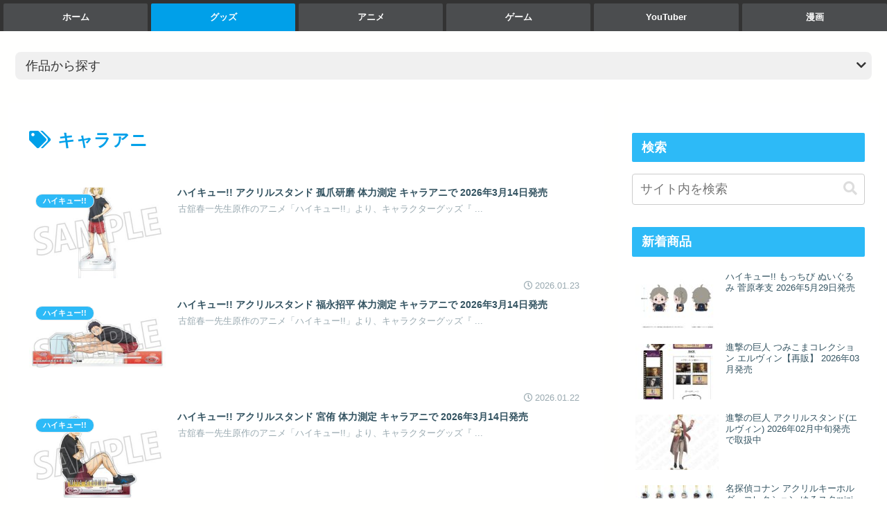

--- FILE ---
content_type: text/html; charset=UTF-8
request_url: https://do-my.best/tag/charani/
body_size: 46928
content:
<!doctype html>
<html lang="ja">

<head><meta charset="utf-8"><script>if(navigator.userAgent.match(/MSIE|Internet Explorer/i)||navigator.userAgent.match(/Trident\/7\..*?rv:11/i)){var href=document.location.href;if(!href.match(/[?&]nowprocket/)){if(href.indexOf("?")==-1){if(href.indexOf("#")==-1){document.location.href=href+"?nowprocket=1"}else{document.location.href=href.replace("#","?nowprocket=1#")}}else{if(href.indexOf("#")==-1){document.location.href=href+"&nowprocket=1"}else{document.location.href=href.replace("#","&nowprocket=1#")}}}}</script><script>(()=>{class RocketLazyLoadScripts{constructor(){this.v="1.2.6",this.triggerEvents=["keydown","mousedown","mousemove","touchmove","touchstart","touchend","wheel"],this.userEventHandler=this.t.bind(this),this.touchStartHandler=this.i.bind(this),this.touchMoveHandler=this.o.bind(this),this.touchEndHandler=this.h.bind(this),this.clickHandler=this.u.bind(this),this.interceptedClicks=[],this.interceptedClickListeners=[],this.l(this),window.addEventListener("pageshow",(t=>{this.persisted=t.persisted,this.everythingLoaded&&this.m()})),this.CSPIssue=sessionStorage.getItem("rocketCSPIssue"),document.addEventListener("securitypolicyviolation",(t=>{this.CSPIssue||"script-src-elem"!==t.violatedDirective||"data"!==t.blockedURI||(this.CSPIssue=!0,sessionStorage.setItem("rocketCSPIssue",!0))})),document.addEventListener("DOMContentLoaded",(()=>{this.k()})),this.delayedScripts={normal:[],async:[],defer:[]},this.trash=[],this.allJQueries=[]}p(t){document.hidden?t.t():(this.triggerEvents.forEach((e=>window.addEventListener(e,t.userEventHandler,{passive:!0}))),window.addEventListener("touchstart",t.touchStartHandler,{passive:!0}),window.addEventListener("mousedown",t.touchStartHandler),document.addEventListener("visibilitychange",t.userEventHandler))}_(){this.triggerEvents.forEach((t=>window.removeEventListener(t,this.userEventHandler,{passive:!0}))),document.removeEventListener("visibilitychange",this.userEventHandler)}i(t){"HTML"!==t.target.tagName&&(window.addEventListener("touchend",this.touchEndHandler),window.addEventListener("mouseup",this.touchEndHandler),window.addEventListener("touchmove",this.touchMoveHandler,{passive:!0}),window.addEventListener("mousemove",this.touchMoveHandler),t.target.addEventListener("click",this.clickHandler),this.L(t.target,!0),this.S(t.target,"onclick","rocket-onclick"),this.C())}o(t){window.removeEventListener("touchend",this.touchEndHandler),window.removeEventListener("mouseup",this.touchEndHandler),window.removeEventListener("touchmove",this.touchMoveHandler,{passive:!0}),window.removeEventListener("mousemove",this.touchMoveHandler),t.target.removeEventListener("click",this.clickHandler),this.L(t.target,!1),this.S(t.target,"rocket-onclick","onclick"),this.M()}h(){window.removeEventListener("touchend",this.touchEndHandler),window.removeEventListener("mouseup",this.touchEndHandler),window.removeEventListener("touchmove",this.touchMoveHandler,{passive:!0}),window.removeEventListener("mousemove",this.touchMoveHandler)}u(t){t.target.removeEventListener("click",this.clickHandler),this.L(t.target,!1),this.S(t.target,"rocket-onclick","onclick"),this.interceptedClicks.push(t),t.preventDefault(),t.stopPropagation(),t.stopImmediatePropagation(),this.M()}O(){window.removeEventListener("touchstart",this.touchStartHandler,{passive:!0}),window.removeEventListener("mousedown",this.touchStartHandler),this.interceptedClicks.forEach((t=>{t.target.dispatchEvent(new MouseEvent("click",{view:t.view,bubbles:!0,cancelable:!0}))}))}l(t){EventTarget.prototype.addEventListenerWPRocketBase=EventTarget.prototype.addEventListener,EventTarget.prototype.addEventListener=function(e,i,o){"click"!==e||t.windowLoaded||i===t.clickHandler||t.interceptedClickListeners.push({target:this,func:i,options:o}),(this||window).addEventListenerWPRocketBase(e,i,o)}}L(t,e){this.interceptedClickListeners.forEach((i=>{i.target===t&&(e?t.removeEventListener("click",i.func,i.options):t.addEventListener("click",i.func,i.options))})),t.parentNode!==document.documentElement&&this.L(t.parentNode,e)}D(){return new Promise((t=>{this.P?this.M=t:t()}))}C(){this.P=!0}M(){this.P=!1}S(t,e,i){t.hasAttribute&&t.hasAttribute(e)&&(event.target.setAttribute(i,event.target.getAttribute(e)),event.target.removeAttribute(e))}t(){this._(this),"loading"===document.readyState?document.addEventListener("DOMContentLoaded",this.R.bind(this)):this.R()}k(){let t=[];document.querySelectorAll("script[type=rocketlazyloadscript][data-rocket-src]").forEach((e=>{let i=e.getAttribute("data-rocket-src");if(i&&!i.startsWith("data:")){0===i.indexOf("//")&&(i=location.protocol+i);try{const o=new URL(i).origin;o!==location.origin&&t.push({src:o,crossOrigin:e.crossOrigin||"module"===e.getAttribute("data-rocket-type")})}catch(t){}}})),t=[...new Map(t.map((t=>[JSON.stringify(t),t]))).values()],this.T(t,"preconnect")}async R(){this.lastBreath=Date.now(),this.j(this),this.F(this),this.I(),this.W(),this.q(),await this.A(this.delayedScripts.normal),await this.A(this.delayedScripts.defer),await this.A(this.delayedScripts.async);try{await this.U(),await this.H(this),await this.J()}catch(t){console.error(t)}window.dispatchEvent(new Event("rocket-allScriptsLoaded")),this.everythingLoaded=!0,this.D().then((()=>{this.O()})),this.N()}W(){document.querySelectorAll("script[type=rocketlazyloadscript]").forEach((t=>{t.hasAttribute("data-rocket-src")?t.hasAttribute("async")&&!1!==t.async?this.delayedScripts.async.push(t):t.hasAttribute("defer")&&!1!==t.defer||"module"===t.getAttribute("data-rocket-type")?this.delayedScripts.defer.push(t):this.delayedScripts.normal.push(t):this.delayedScripts.normal.push(t)}))}async B(t){if(await this.G(),!0!==t.noModule||!("noModule"in HTMLScriptElement.prototype))return new Promise((e=>{let i;function o(){(i||t).setAttribute("data-rocket-status","executed"),e()}try{if(navigator.userAgent.indexOf("Firefox/")>0||""===navigator.vendor||this.CSPIssue)i=document.createElement("script"),[...t.attributes].forEach((t=>{let e=t.nodeName;"type"!==e&&("data-rocket-type"===e&&(e="type"),"data-rocket-src"===e&&(e="src"),i.setAttribute(e,t.nodeValue))})),t.text&&(i.text=t.text),i.hasAttribute("src")?(i.addEventListener("load",o),i.addEventListener("error",(function(){i.setAttribute("data-rocket-status","failed-network"),e()})),setTimeout((()=>{i.isConnected||e()}),1)):(i.text=t.text,o()),t.parentNode.replaceChild(i,t);else{const i=t.getAttribute("data-rocket-type"),s=t.getAttribute("data-rocket-src");i?(t.type=i,t.removeAttribute("data-rocket-type")):t.removeAttribute("type"),t.addEventListener("load",o),t.addEventListener("error",(i=>{this.CSPIssue&&i.target.src.startsWith("data:")?(console.log("WPRocket: data-uri blocked by CSP -> fallback"),t.removeAttribute("src"),this.B(t).then(e)):(t.setAttribute("data-rocket-status","failed-network"),e())})),s?(t.removeAttribute("data-rocket-src"),t.src=s):t.src="data:text/javascript;base64,"+window.btoa(unescape(encodeURIComponent(t.text)))}}catch(i){t.setAttribute("data-rocket-status","failed-transform"),e()}}));t.setAttribute("data-rocket-status","skipped")}async A(t){const e=t.shift();return e&&e.isConnected?(await this.B(e),this.A(t)):Promise.resolve()}q(){this.T([...this.delayedScripts.normal,...this.delayedScripts.defer,...this.delayedScripts.async],"preload")}T(t,e){var i=document.createDocumentFragment();t.forEach((t=>{const o=t.getAttribute&&t.getAttribute("data-rocket-src")||t.src;if(o&&!o.startsWith("data:")){const s=document.createElement("link");s.href=o,s.rel=e,"preconnect"!==e&&(s.as="script"),t.getAttribute&&"module"===t.getAttribute("data-rocket-type")&&(s.crossOrigin=!0),t.crossOrigin&&(s.crossOrigin=t.crossOrigin),t.integrity&&(s.integrity=t.integrity),i.appendChild(s),this.trash.push(s)}})),document.head.appendChild(i)}j(t){let e={};function i(i,o){return e[o].eventsToRewrite.indexOf(i)>=0&&!t.everythingLoaded?"rocket-"+i:i}function o(t,o){!function(t){e[t]||(e[t]={originalFunctions:{add:t.addEventListener,remove:t.removeEventListener},eventsToRewrite:[]},t.addEventListener=function(){arguments[0]=i(arguments[0],t),e[t].originalFunctions.add.apply(t,arguments)},t.removeEventListener=function(){arguments[0]=i(arguments[0],t),e[t].originalFunctions.remove.apply(t,arguments)})}(t),e[t].eventsToRewrite.push(o)}function s(e,i){let o=e[i];e[i]=null,Object.defineProperty(e,i,{get:()=>o||function(){},set(s){t.everythingLoaded?o=s:e["rocket"+i]=o=s}})}o(document,"DOMContentLoaded"),o(window,"DOMContentLoaded"),o(window,"load"),o(window,"pageshow"),o(document,"readystatechange"),s(document,"onreadystatechange"),s(window,"onload"),s(window,"onpageshow");try{Object.defineProperty(document,"readyState",{get:()=>t.rocketReadyState,set(e){t.rocketReadyState=e},configurable:!0}),document.readyState="loading"}catch(t){console.log("WPRocket DJE readyState conflict, bypassing")}}F(t){let e;function i(e){return t.everythingLoaded?e:e.split(" ").map((t=>"load"===t||0===t.indexOf("load.")?"rocket-jquery-load":t)).join(" ")}function o(o){function s(t){const e=o.fn[t];o.fn[t]=o.fn.init.prototype[t]=function(){return this[0]===window&&("string"==typeof arguments[0]||arguments[0]instanceof String?arguments[0]=i(arguments[0]):"object"==typeof arguments[0]&&Object.keys(arguments[0]).forEach((t=>{const e=arguments[0][t];delete arguments[0][t],arguments[0][i(t)]=e}))),e.apply(this,arguments),this}}o&&o.fn&&!t.allJQueries.includes(o)&&(o.fn.ready=o.fn.init.prototype.ready=function(e){return t.domReadyFired?e.bind(document)(o):document.addEventListener("rocket-DOMContentLoaded",(()=>e.bind(document)(o))),o([])},s("on"),s("one"),t.allJQueries.push(o)),e=o}o(window.jQuery),Object.defineProperty(window,"jQuery",{get:()=>e,set(t){o(t)}})}async H(t){const e=document.querySelector("script[data-webpack]");e&&(await async function(){return new Promise((t=>{e.addEventListener("load",t),e.addEventListener("error",t)}))}(),await t.K(),await t.H(t))}async U(){this.domReadyFired=!0;try{document.readyState="interactive"}catch(t){}await this.G(),document.dispatchEvent(new Event("rocket-readystatechange")),await this.G(),document.rocketonreadystatechange&&document.rocketonreadystatechange(),await this.G(),document.dispatchEvent(new Event("rocket-DOMContentLoaded")),await this.G(),window.dispatchEvent(new Event("rocket-DOMContentLoaded"))}async J(){try{document.readyState="complete"}catch(t){}await this.G(),document.dispatchEvent(new Event("rocket-readystatechange")),await this.G(),document.rocketonreadystatechange&&document.rocketonreadystatechange(),await this.G(),window.dispatchEvent(new Event("rocket-load")),await this.G(),window.rocketonload&&window.rocketonload(),await this.G(),this.allJQueries.forEach((t=>t(window).trigger("rocket-jquery-load"))),await this.G();const t=new Event("rocket-pageshow");t.persisted=this.persisted,window.dispatchEvent(t),await this.G(),window.rocketonpageshow&&window.rocketonpageshow({persisted:this.persisted}),this.windowLoaded=!0}m(){document.onreadystatechange&&document.onreadystatechange(),window.onload&&window.onload(),window.onpageshow&&window.onpageshow({persisted:this.persisted})}I(){const t=new Map;document.write=document.writeln=function(e){const i=document.currentScript;i||console.error("WPRocket unable to document.write this: "+e);const o=document.createRange(),s=i.parentElement;let n=t.get(i);void 0===n&&(n=i.nextSibling,t.set(i,n));const c=document.createDocumentFragment();o.setStart(c,0),c.appendChild(o.createContextualFragment(e)),s.insertBefore(c,n)}}async G(){Date.now()-this.lastBreath>45&&(await this.K(),this.lastBreath=Date.now())}async K(){return document.hidden?new Promise((t=>setTimeout(t))):new Promise((t=>requestAnimationFrame(t)))}N(){this.trash.forEach((t=>t.remove()))}static run(){const t=new RocketLazyLoadScripts;t.p(t)}}RocketLazyLoadScripts.run()})();</script>

<meta name="viewport" content="width=device-width, initial-scale=1.0, viewport-fit=cover">
<meta name="referrer" content="no-referrer-when-downgrade">
<meta name="format-detection" content="telephone=no">



  
      <!-- Google Tag Manager -->
    <script type="rocketlazyloadscript">(function(w,d,s,l,i){w[l]=w[l]||[];w[l].push({'gtm.start':
    new Date().getTime(),event:'gtm.js'});var f=d.getElementsByTagName(s)[0],
    j=d.createElement(s),dl=l!='dataLayer'?'&l='+l:'';j.async=true;j.src=
    'https://www.googletagmanager.com/gtm.js?id='+i+dl;f.parentNode.insertBefore(j,f);
    })(window,document,'script','dataLayer','GTM-NG2FTFP');</script>
    <!-- End Google Tag Manager -->
  

  <!-- Other Analytics -->
<script type="rocketlazyloadscript">var vc_sid="3571149"</script>
<script type="rocketlazyloadscript" data-minify="1" data-rocket-src="https://do-my.best/wp-content/cache/min/1/vcparam_pvd.js?ver=1768937482" async></script>
<!-- /Other Analytics -->

<!-- Preload -->
<link rel="preload" as="font" type="font/woff" href="https://do-my.best/wp-content/themes/cocoon-master/webfonts/icomoon/fonts/icomoon.woff" crossorigin>
<link rel="preload" as="font" type="font/woff2" href="https://do-my.best/wp-content/themes/cocoon-master/webfonts/fontawesome5/webfonts/fa-brands-400.woff2" crossorigin>
<link rel="preload" as="font" type="font/woff2" href="https://do-my.best/wp-content/themes/cocoon-master/webfonts/fontawesome5/webfonts/fa-regular-400.woff2" crossorigin>
<link rel="preload" as="font" type="font/woff2" href="https://do-my.best/wp-content/themes/cocoon-master/webfonts/fontawesome5/webfonts/fa-solid-900.woff2" crossorigin>
<title>キャラアニ  |  アソビバ</title>
<meta name='robots' content='max-image-preview:large' />

<!-- OGP -->
<meta property="og:type" content="website">
<meta property="og:description" content="「キャラアニ」の記事一覧です。">
<meta property="og:title" content="キャラアニ">
<meta property="og:url" content="https://do-my.best/tag/charani/">
<meta property="og:image" content="http://do-my.best/wp-content/uploads/2023/01/og_asobiba.png">
<meta property="og:site_name" content="アソビバ">
<meta property="og:locale" content="ja_JP">
<meta property="article:published_time" content="2026-01-23T04:59:12+09:00" />
<meta property="article:modified_time" content="2026-01-23T04:59:12+09:00" />
<meta property="article:section" content="ハイキュー!!">
<meta property="article:tag" content="アクリルスタンド">
<meta property="article:tag" content="キャラアニ">
<meta property="article:tag" content="孤爪研磨">
<!-- /OGP -->

<!-- Twitter Card -->
<meta name="twitter:card" content="summary_large_image">
<meta property="twitter:description" content="「キャラアニ」の記事一覧です。">
<meta property="twitter:title" content="キャラアニ">
<meta property="twitter:url" content="https://do-my.best/tag/charani/">
<meta name="twitter:image" content="http://do-my.best/wp-content/uploads/2023/01/og_asobiba.png">
<meta name="twitter:domain" content="do-my.best">
<!-- /Twitter Card -->
<link rel='dns-prefetch' href='//ajax.googleapis.com' />
<link rel='dns-prefetch' href='//cdnjs.cloudflare.com' />
<link rel='dns-prefetch' href='//maps.googleapis.com' />
<link rel='dns-prefetch' href='//maps.gstatic.com' />
<link rel='dns-prefetch' href='//fonts.googleapis.com' />
<link rel='dns-prefetch' href='//fonts.gstatic.com' />
<link rel='dns-prefetch' href='//apis.google.com' />
<link rel='dns-prefetch' href='//google-analytics.com' />
<link rel='dns-prefetch' href='//www.google-analytics.com' />
<link rel='dns-prefetch' href='//ssl.google-analytics.com' />
<link rel='dns-prefetch' href='//youtube.com' />
<link rel='dns-prefetch' href='//api.pinterest.com' />
<link rel='dns-prefetch' href='//connect.facebook.net' />
<link rel='dns-prefetch' href='//platform.twitter.com' />
<link rel='dns-prefetch' href='//syndication.twitter.com' />
<link rel='dns-prefetch' href='//platform.instagram.com' />
<link rel='dns-prefetch' href='//disqus.com' />
<link rel='dns-prefetch' href='//sitename.disqus.com' />
<link rel='dns-prefetch' href='//s7.addthis.com' />
<link rel='dns-prefetch' href='//platform.linkedin.com' />
<link rel='dns-prefetch' href='//w.sharethis.com' />
<link rel='dns-prefetch' href='//i0.wp.com' />
<link rel='dns-prefetch' href='//i1.wp.com' />
<link rel='dns-prefetch' href='//i2.wp.com' />
<link rel='dns-prefetch' href='//stats.wp.com' />
<link rel='dns-prefetch' href='//pixel.wp.com' />
<link rel='dns-prefetch' href='//s.gravatar.com' />
<link rel='dns-prefetch' href='//0.gravatar.com' />
<link rel='dns-prefetch' href='//2.gravatar.com' />
<link rel='dns-prefetch' href='//1.gravatar.com' />
<link rel='dns-prefetch' href='//cms.quantserve.com' />
<link rel='dns-prefetch' href='//cdn.syndication.twimg.com' />
<link rel='dns-prefetch' href='//images-fe.ssl-images-amazon.com' />
<link rel='dns-prefetch' href='//completion.amazon.com' />
<link rel='dns-prefetch' href='//m.media-amazon.com' />
<link rel='dns-prefetch' href='//i.moshimo.com' />
<link rel='dns-prefetch' href='//aml.valuecommerce.com' />
<link rel='dns-prefetch' href='//dalc.valuecommerce.com' />
<link rel='dns-prefetch' href='//dalb.valuecommerce.com' />

<link rel="alternate" type="application/rss+xml" title="アソビバ &raquo; フィード" href="https://do-my.best/feed/" />
<link rel="alternate" type="application/rss+xml" title="アソビバ &raquo; コメントフィード" href="https://do-my.best/comments/feed/" />
<link rel="alternate" type="application/rss+xml" title="アソビバ &raquo; キャラアニ タグのフィード" href="https://do-my.best/tag/charani/feed/" />
<link data-minify="1" rel='stylesheet' id='cocoon-style-css' href='https://do-my.best/wp-content/cache/background-css/do-my.best/wp-content/cache/min/1/wp-content/themes/cocoon-master/style.css?ver=1745560086&wpr_t=1769171263' media='all' />
<link data-minify="1" rel='stylesheet' id='cocoon-keyframes-css' href='https://do-my.best/wp-content/cache/min/1/wp-content/themes/cocoon-master/keyframes.css?ver=1745560086' media='all' />
<link data-minify="1" rel='stylesheet' id='font-awesome-style-css' href='https://do-my.best/wp-content/cache/min/1/wp-content/themes/cocoon-master/webfonts/fontawesome5/css/all.min.css?ver=1745560086' media='all' />
<link data-minify="1" rel='stylesheet' id='font-awesome5-update-style-css' href='https://do-my.best/wp-content/cache/min/1/wp-content/themes/cocoon-master/css/fontawesome5.css?ver=1745560086' media='all' />
<link data-minify="1" rel='stylesheet' id='icomoon-style-css' href='https://do-my.best/wp-content/cache/min/1/wp-content/themes/cocoon-master/webfonts/icomoon/style.css?ver=1745560086' media='all' />
<link rel='stylesheet' id='baguettebox-style-css' href='https://do-my.best/wp-content/themes/cocoon-master/plugins/baguettebox/dist/baguetteBox.min.css?ver=6.6.4&#038;fver=20230717123742' media='all' />
<link data-minify="1" rel='stylesheet' id='cocoon-skin-style-css' href='https://do-my.best/wp-content/cache/background-css/do-my.best/wp-content/cache/min/1/wp-content/themes/cocoon-master/skins/skin-season-summer/style.css?ver=1745560086&wpr_t=1769171263' media='all' />
<style id='cocoon-skin-style-inline-css'>
#header-container,#header-container .navi,#navi .navi-in>.menu-header .sub-menu,.article h2,.sidebar h2,.sidebar h3,.cat-link,.cat-label,.appeal-content .appeal-button,.demo .cat-label,.blogcard-type .blogcard-label,#footer{background-color:#2DBAF7}#navi .navi-in a:hover,#footer a:hover{background-color:rgba(255,255,255,.2)}.article h3,.article h4,.article h5,.article h6,.cat-link,.tag-link{border-color:#2DBAF7}blockquote::before,blockquote::after,.pager-post-navi a.a-wrap::before{color:rgba(45,186,247,.5)}blockquote,.key-btn{background-color:rgba(45,186,247,.05);border-color:rgba(45,186,247,.5)}pre,.pager-links span,table th,.pagination .current{background-color:rgba(45,186,247,.1);border-color:rgba(45,186,247,.5)}table th,table td,.page-numbers,.page-numbers.dots,.tagcloud a,.list.ecb-entry-border .entry-card-wrap,.related-entries.recb-entry-border .related-entry-card-wrap,.carousel .a-wrap,.pager-post-navi.post-navi-border a.a-wrap,.article .toc,.a-wrap .blogcard,.author-box,.comment-reply-link,.ranking-item{border-color:rgba(45,186,247,.5)}table tr:nth-of-type(2n+1),.page-numbers.dots,.a-wrap:hover,.pagination a:hover,.pagination-next-link:hover,.widget_recent_entries ul li a:hover,.widget_categories ul li a:hover,.widget_archive ul li a:hover,.widget_pages ul li a:hover,.widget_meta ul li a:hover,.widget_rss ul li a:hover,.widget_nav_menu ul li a:hover,.pager-links a:hover span,.tag-link:hover,.tagcloud a:hover{background-color:rgba(45,186,247,.05)}.header,.header .site-name-text,#navi .navi-in a,#navi .navi-in a:hover,.article h2,.sidebar h2,.sidebar h3,#footer,#footer a{color:#fff}.header,.header .site-name-text,#navi .navi-in a,#navi .navi-in a:hover,.appeal-content .appeal-button,.article h2,.sidebar h2,.sidebar h3,.cat-link,.cat-label,.blogcard-type .blogcard::before,#footer,#footer a{color:#fff}body.public-page{background-color:#fffffe}.header .header-in{min-height:300px}.main{width:860px}.sidebar{width:376px}@media screen and (max-width:1256px){.wrap{width:auto}.main,.sidebar,.sidebar-left .main,.sidebar-left .sidebar{margin:0 .5%}.main{width:67.4%}.sidebar{padding:1.5%;width:30%}.entry-card-thumb{width:38%}.entry-card-content{margin-left:40%}}.logo-header img{height:60px;width:auto}.logo-header img{width:246px;height:auto}@media screen and (max-width:834px){.header div.header-in{min-height:150px}}.toc-checkbox{display:none}.toc-content{visibility:hidden;height:0;opacity:.2;transition:all .5s ease-out}.toc-checkbox:checked~.toc-content{visibility:visible;padding-top:.6em;height:100%;opacity:1}.toc-title::after{content:'[開く]';margin-left:.5em;cursor:pointer;font-size:.8em}.toc-title:hover::after{text-decoration:underline}.toc-checkbox:checked+.toc-title::after{content:'[閉じる]'}#respond{inset:0;position:absolute;visibility:hidden}.entry-content>*,.demo .entry-content p{line-height:1.8}.entry-content>*,.article p,.demo .entry-content p,.article dl,.article ul,.article ol,.article blockquote,.article pre,.article table,.article .toc,.body .article,.body .column-wrap,.body .new-entry-cards,.body .popular-entry-cards,.body .navi-entry-cards,.body .box-menus,.body .ranking-item,.body .rss-entry-cards,.body .widget,.body .author-box,.body .blogcard-wrap,.body .login-user-only,.body .information-box,.body .question-box,.body .alert-box,.body .information,.body .question,.body .alert,.body .memo-box,.body .comment-box,.body .common-icon-box,.body .blank-box,.body .button-block,.body .micro-bottom,.body .caption-box,.body .tab-caption-box,.body .label-box,.body .toggle-wrap,.body .wp-block-image,.body .booklink-box,.body .kaerebalink-box,.body .tomarebalink-box,.body .product-item-box,.body .speech-wrap,.body .wp-block-categories,.body .wp-block-archives,.body .wp-block-archives-dropdown,.body .wp-block-calendar,.body .ad-area,.body .wp-block-gallery,.body .wp-block-audio,.body .wp-block-cover,.body .wp-block-file,.body .wp-block-media-text,.body .wp-block-video,.body .wp-block-buttons,.body .wp-block-columns,.body .wp-block-separator,.body .components-placeholder,.body .wp-block-search,.body .wp-block-social-links,.body .timeline-box,.body .blogcard-type,.body .btn-wrap,.body .btn-wrap a,.body .block-box,.body .wp-block-embed,.body .wp-block-group,.body .wp-block-table,.body .scrollable-table,.body .wp-block-separator,.body .wp-block,.body .video-container,.comment-area,.related-entries,.pager-post-navi,.comment-respond{margin-bottom:1.4em}.is-root-container>*{margin-bottom:1.4em!important}.article h2,.article h3,.article h4,.article h5,.article h6{margin-bottom:1.26em}@media screen and (max-width:480px){.body,.menu-content{font-size:16px}}@media screen and (max-width:781px){.wp-block-column{margin-bottom:1.4em}}@media screen and (max-width:834px){.column-wrap>div{margin-bottom:1.4em}}.article .micro-top{margin-bottom:.28em}.article .micro-bottom{margin-top:-1.26em}.article .micro-balloon{margin-bottom:.7em}.article .micro-bottom.micro-balloon{margin-top:-.98em}.blank-box.bb-key-color{border-color:#2DBAF7}.iic-key-color li::before{color:#2DBAF7}.blank-box.bb-tab.bb-key-color::before{background-color:#2DBAF7}.tb-key-color .toggle-button{border:1px solid #2DBAF7;background:#2DBAF7;color:#fff}.tb-key-color .toggle-button::before{color:#ccc}.tb-key-color .toggle-checkbox:checked~.toggle-content{border-color:#2DBAF7}.cb-key-color.caption-box{border-color:#2DBAF7}.cb-key-color .caption-box-label{background-color:#2DBAF7;color:#fff}.tcb-key-color .tab-caption-box-label{background-color:#2DBAF7;color:#fff}.tcb-key-color .tab-caption-box-content{border-color:#2DBAF7}.lb-key-color .label-box-content{border-color:#2DBAF7}.mc-key-color{background-color:#2DBAF7;color:#fff;border:0}.mc-key-color.micro-bottom::after{border-bottom-color:#2DBAF7;border-top-color:transparent}.mc-key-color::before{border-top-color:transparent;border-bottom-color:transparent}.mc-key-color::after{border-top-color:#2DBAF7}.btn-key-color,.btn-wrap.btn-wrap-key-color>a{background-color:#2DBAF7}.has-text-color.has-key-color-color{color:#2DBAF7}.has-background.has-key-color-background-color{background-color:#2DBAF7}.body.article,body#tinymce.wp-editor{background-color:#fff}.body.article,.editor-post-title__block .editor-post-title__input,body#tinymce.wp-editor{color:#333}html .body .has-key-color-background-color{background-color:#2DBAF7}html .body .has-key-color-color{color:#2DBAF7}html .body .has-key-color-border-color{border-color:#2DBAF7}html .body .btn-wrap.has-key-color-background-color>a{background-color:#2DBAF7}html .body .btn-wrap.has-key-color-color>a{color:#2DBAF7}html .body .btn-wrap.has-key-color-border-color>a{border-color:#2DBAF7}html .body .bb-tab.has-key-color-border-color .bb-label{background-color:#2DBAF7}html .body .toggle-wrap.has-key-color-border-color .toggle-button{background-color:#2DBAF7}html .body .toggle-wrap.has-key-color-border-color .toggle-button,html .body .toggle-wrap.has-key-color-border-color .toggle-content{border-color:#2DBAF7}html .body .toggle-wrap.has-key-color-background-color .toggle-content{background-color:#2DBAF7}html .body .toggle-wrap.has-key-color-color .toggle-content{color:#2DBAF7}html .body .iconlist-box.has-key-color-icon-color li::before{color:#2DBAF7}.micro-text.has-key-color-color{color:#2DBAF7}html .body .micro-balloon.has-key-color-color{color:#2DBAF7}html .body .micro-balloon.has-key-color-background-color{background-color:#2DBAF7;border-color:transparent}html .body .micro-balloon.has-key-color-background-color.micro-bottom::after{border-bottom-color:#2DBAF7;border-top-color:transparent}html .body .micro-balloon.has-key-color-background-color::before{border-top-color:transparent;border-bottom-color:transparent}html .body .micro-balloon.has-key-color-background-color::after{border-top-color:#2DBAF7}html .body .micro-balloon.has-border-color.has-key-color-border-color{border-color:#2DBAF7}html .body .micro-balloon.micro-top.has-key-color-border-color::before{border-top-color:#2DBAF7}html .body .micro-balloon.micro-bottom.has-key-color-border-color::before{border-bottom-color:#2DBAF7}html .body .caption-box.has-key-color-border-color .box-label{background-color:#2DBAF7}html .body .tab-caption-box.has-key-color-border-color .box-label{background-color:#2DBAF7}html .body .tab-caption-box.has-key-color-border-color .box-content{border-color:#2DBAF7}html .body .tab-caption-box.has-key-color-background-color .box-content{background-color:#2DBAF7}html .body .tab-caption-box.has-key-color-color .box-content{color:#2DBAF7}html .body .label-box.has-key-color-border-color .box-content{border-color:#2DBAF7}html .body .label-box.has-key-color-background-color .box-content{background-color:#2DBAF7}html .body .label-box.has-key-color-color .box-content{color:#2DBAF7}html .body .speech-balloon.has-key-color-background-color{background-color:#2DBAF7}html .body .speech-balloon.has-text-color.has-key-color-color{color:#2DBAF7}html .body .speech-balloon.has-key-color-border-color{border-color:#2DBAF7}html .body .sbp-l .speech-balloon.has-key-color-border-color::before{border-right-color:#2DBAF7}html .body .sbp-r .speech-balloon.has-key-color-border-color::before{border-left-color:#2DBAF7}html .body .sbp-l .speech-balloon.has-key-color-background-color::after{border-right-color:#2DBAF7}html .body .sbp-r .speech-balloon.has-key-color-background-color::after{border-left-color:#2DBAF7}html .body .sbs-line.sbp-r .speech-balloon.has-key-color-background-color{background-color:#2DBAF7}html .body .sbs-line.sbp-r .speech-balloon.has-key-color-border-color{border-color:#2DBAF7}html .body .speech-wraphtml .body .sbs-think .speech-balloon.has-key-color-border-color::before,html .body .speech-wrap.sbs-think .speech-balloon.has-key-color-border-color::after{border-color:#2DBAF7}html .body .sbs-think .speech-balloon.has-key-color-background-color::before,html .body .sbs-think .speech-balloon.has-key-color-background-color::after{background-color:#2DBAF7}html .body .sbs-think .speech-balloon.has-key-color-border-color::before{border-color:#2DBAF7}html .body .timeline-box.has-key-color-point-color .timeline-item::before{background-color:#2DBAF7}.has-key-color-border-color.is-style-accordion .faq-question{background-color:#2DBAF7}html .body .has-key-color-question-color .faq-question-label{color:#2DBAF7}html .body .has-key-color-question-color.has-border-color .faq-question-label{color:#2DBAF7}html .body .has-key-color-answer-color .faq-answer-label{color:#2DBAF7}html .body .is-style-square.has-key-color-question-color .faq-question-label{color:#fff;background-color:#2DBAF7}html .body .is-style-square.has-key-color-answer-color .faq-answer-label{color:#fff;background-color:#2DBAF7}html .body .has-red-background-color{background-color:#e60033}html .body .has-red-color{color:#e60033}html .body .has-red-border-color{border-color:#e60033}html .body .btn-wrap.has-red-background-color>a{background-color:#e60033}html .body .btn-wrap.has-red-color>a{color:#e60033}html .body .btn-wrap.has-red-border-color>a{border-color:#e60033}html .body .bb-tab.has-red-border-color .bb-label{background-color:#e60033}html .body .toggle-wrap.has-red-border-color .toggle-button{background-color:#e60033}html .body .toggle-wrap.has-red-border-color .toggle-button,html .body .toggle-wrap.has-red-border-color .toggle-content{border-color:#e60033}html .body .toggle-wrap.has-red-background-color .toggle-content{background-color:#e60033}html .body .toggle-wrap.has-red-color .toggle-content{color:#e60033}html .body .iconlist-box.has-red-icon-color li::before{color:#e60033}.micro-text.has-red-color{color:#e60033}html .body .micro-balloon.has-red-color{color:#e60033}html .body .micro-balloon.has-red-background-color{background-color:#e60033;border-color:transparent}html .body .micro-balloon.has-red-background-color.micro-bottom::after{border-bottom-color:#e60033;border-top-color:transparent}html .body .micro-balloon.has-red-background-color::before{border-top-color:transparent;border-bottom-color:transparent}html .body .micro-balloon.has-red-background-color::after{border-top-color:#e60033}html .body .micro-balloon.has-border-color.has-red-border-color{border-color:#e60033}html .body .micro-balloon.micro-top.has-red-border-color::before{border-top-color:#e60033}html .body .micro-balloon.micro-bottom.has-red-border-color::before{border-bottom-color:#e60033}html .body .caption-box.has-red-border-color .box-label{background-color:#e60033}html .body .tab-caption-box.has-red-border-color .box-label{background-color:#e60033}html .body .tab-caption-box.has-red-border-color .box-content{border-color:#e60033}html .body .tab-caption-box.has-red-background-color .box-content{background-color:#e60033}html .body .tab-caption-box.has-red-color .box-content{color:#e60033}html .body .label-box.has-red-border-color .box-content{border-color:#e60033}html .body .label-box.has-red-background-color .box-content{background-color:#e60033}html .body .label-box.has-red-color .box-content{color:#e60033}html .body .speech-balloon.has-red-background-color{background-color:#e60033}html .body .speech-balloon.has-text-color.has-red-color{color:#e60033}html .body .speech-balloon.has-red-border-color{border-color:#e60033}html .body .sbp-l .speech-balloon.has-red-border-color::before{border-right-color:#e60033}html .body .sbp-r .speech-balloon.has-red-border-color::before{border-left-color:#e60033}html .body .sbp-l .speech-balloon.has-red-background-color::after{border-right-color:#e60033}html .body .sbp-r .speech-balloon.has-red-background-color::after{border-left-color:#e60033}html .body .sbs-line.sbp-r .speech-balloon.has-red-background-color{background-color:#e60033}html .body .sbs-line.sbp-r .speech-balloon.has-red-border-color{border-color:#e60033}html .body .speech-wraphtml .body .sbs-think .speech-balloon.has-red-border-color::before,html .body .speech-wrap.sbs-think .speech-balloon.has-red-border-color::after{border-color:#e60033}html .body .sbs-think .speech-balloon.has-red-background-color::before,html .body .sbs-think .speech-balloon.has-red-background-color::after{background-color:#e60033}html .body .sbs-think .speech-balloon.has-red-border-color::before{border-color:#e60033}html .body .timeline-box.has-red-point-color .timeline-item::before{background-color:#e60033}.has-red-border-color.is-style-accordion .faq-question{background-color:#e60033}html .body .has-red-question-color .faq-question-label{color:#e60033}html .body .has-red-question-color.has-border-color .faq-question-label{color:#e60033}html .body .has-red-answer-color .faq-answer-label{color:#e60033}html .body .is-style-square.has-red-question-color .faq-question-label{color:#fff;background-color:#e60033}html .body .is-style-square.has-red-answer-color .faq-answer-label{color:#fff;background-color:#e60033}html .body .has-pink-background-color{background-color:#e95295}html .body .has-pink-color{color:#e95295}html .body .has-pink-border-color{border-color:#e95295}html .body .btn-wrap.has-pink-background-color>a{background-color:#e95295}html .body .btn-wrap.has-pink-color>a{color:#e95295}html .body .btn-wrap.has-pink-border-color>a{border-color:#e95295}html .body .bb-tab.has-pink-border-color .bb-label{background-color:#e95295}html .body .toggle-wrap.has-pink-border-color .toggle-button{background-color:#e95295}html .body .toggle-wrap.has-pink-border-color .toggle-button,html .body .toggle-wrap.has-pink-border-color .toggle-content{border-color:#e95295}html .body .toggle-wrap.has-pink-background-color .toggle-content{background-color:#e95295}html .body .toggle-wrap.has-pink-color .toggle-content{color:#e95295}html .body .iconlist-box.has-pink-icon-color li::before{color:#e95295}.micro-text.has-pink-color{color:#e95295}html .body .micro-balloon.has-pink-color{color:#e95295}html .body .micro-balloon.has-pink-background-color{background-color:#e95295;border-color:transparent}html .body .micro-balloon.has-pink-background-color.micro-bottom::after{border-bottom-color:#e95295;border-top-color:transparent}html .body .micro-balloon.has-pink-background-color::before{border-top-color:transparent;border-bottom-color:transparent}html .body .micro-balloon.has-pink-background-color::after{border-top-color:#e95295}html .body .micro-balloon.has-border-color.has-pink-border-color{border-color:#e95295}html .body .micro-balloon.micro-top.has-pink-border-color::before{border-top-color:#e95295}html .body .micro-balloon.micro-bottom.has-pink-border-color::before{border-bottom-color:#e95295}html .body .caption-box.has-pink-border-color .box-label{background-color:#e95295}html .body .tab-caption-box.has-pink-border-color .box-label{background-color:#e95295}html .body .tab-caption-box.has-pink-border-color .box-content{border-color:#e95295}html .body .tab-caption-box.has-pink-background-color .box-content{background-color:#e95295}html .body .tab-caption-box.has-pink-color .box-content{color:#e95295}html .body .label-box.has-pink-border-color .box-content{border-color:#e95295}html .body .label-box.has-pink-background-color .box-content{background-color:#e95295}html .body .label-box.has-pink-color .box-content{color:#e95295}html .body .speech-balloon.has-pink-background-color{background-color:#e95295}html .body .speech-balloon.has-text-color.has-pink-color{color:#e95295}html .body .speech-balloon.has-pink-border-color{border-color:#e95295}html .body .sbp-l .speech-balloon.has-pink-border-color::before{border-right-color:#e95295}html .body .sbp-r .speech-balloon.has-pink-border-color::before{border-left-color:#e95295}html .body .sbp-l .speech-balloon.has-pink-background-color::after{border-right-color:#e95295}html .body .sbp-r .speech-balloon.has-pink-background-color::after{border-left-color:#e95295}html .body .sbs-line.sbp-r .speech-balloon.has-pink-background-color{background-color:#e95295}html .body .sbs-line.sbp-r .speech-balloon.has-pink-border-color{border-color:#e95295}html .body .speech-wraphtml .body .sbs-think .speech-balloon.has-pink-border-color::before,html .body .speech-wrap.sbs-think .speech-balloon.has-pink-border-color::after{border-color:#e95295}html .body .sbs-think .speech-balloon.has-pink-background-color::before,html .body .sbs-think .speech-balloon.has-pink-background-color::after{background-color:#e95295}html .body .sbs-think .speech-balloon.has-pink-border-color::before{border-color:#e95295}html .body .timeline-box.has-pink-point-color .timeline-item::before{background-color:#e95295}.has-pink-border-color.is-style-accordion .faq-question{background-color:#e95295}html .body .has-pink-question-color .faq-question-label{color:#e95295}html .body .has-pink-question-color.has-border-color .faq-question-label{color:#e95295}html .body .has-pink-answer-color .faq-answer-label{color:#e95295}html .body .is-style-square.has-pink-question-color .faq-question-label{color:#fff;background-color:#e95295}html .body .is-style-square.has-pink-answer-color .faq-answer-label{color:#fff;background-color:#e95295}html .body .has-purple-background-color{background-color:#884898}html .body .has-purple-color{color:#884898}html .body .has-purple-border-color{border-color:#884898}html .body .btn-wrap.has-purple-background-color>a{background-color:#884898}html .body .btn-wrap.has-purple-color>a{color:#884898}html .body .btn-wrap.has-purple-border-color>a{border-color:#884898}html .body .bb-tab.has-purple-border-color .bb-label{background-color:#884898}html .body .toggle-wrap.has-purple-border-color .toggle-button{background-color:#884898}html .body .toggle-wrap.has-purple-border-color .toggle-button,html .body .toggle-wrap.has-purple-border-color .toggle-content{border-color:#884898}html .body .toggle-wrap.has-purple-background-color .toggle-content{background-color:#884898}html .body .toggle-wrap.has-purple-color .toggle-content{color:#884898}html .body .iconlist-box.has-purple-icon-color li::before{color:#884898}.micro-text.has-purple-color{color:#884898}html .body .micro-balloon.has-purple-color{color:#884898}html .body .micro-balloon.has-purple-background-color{background-color:#884898;border-color:transparent}html .body .micro-balloon.has-purple-background-color.micro-bottom::after{border-bottom-color:#884898;border-top-color:transparent}html .body .micro-balloon.has-purple-background-color::before{border-top-color:transparent;border-bottom-color:transparent}html .body .micro-balloon.has-purple-background-color::after{border-top-color:#884898}html .body .micro-balloon.has-border-color.has-purple-border-color{border-color:#884898}html .body .micro-balloon.micro-top.has-purple-border-color::before{border-top-color:#884898}html .body .micro-balloon.micro-bottom.has-purple-border-color::before{border-bottom-color:#884898}html .body .caption-box.has-purple-border-color .box-label{background-color:#884898}html .body .tab-caption-box.has-purple-border-color .box-label{background-color:#884898}html .body .tab-caption-box.has-purple-border-color .box-content{border-color:#884898}html .body .tab-caption-box.has-purple-background-color .box-content{background-color:#884898}html .body .tab-caption-box.has-purple-color .box-content{color:#884898}html .body .label-box.has-purple-border-color .box-content{border-color:#884898}html .body .label-box.has-purple-background-color .box-content{background-color:#884898}html .body .label-box.has-purple-color .box-content{color:#884898}html .body .speech-balloon.has-purple-background-color{background-color:#884898}html .body .speech-balloon.has-text-color.has-purple-color{color:#884898}html .body .speech-balloon.has-purple-border-color{border-color:#884898}html .body .sbp-l .speech-balloon.has-purple-border-color::before{border-right-color:#884898}html .body .sbp-r .speech-balloon.has-purple-border-color::before{border-left-color:#884898}html .body .sbp-l .speech-balloon.has-purple-background-color::after{border-right-color:#884898}html .body .sbp-r .speech-balloon.has-purple-background-color::after{border-left-color:#884898}html .body .sbs-line.sbp-r .speech-balloon.has-purple-background-color{background-color:#884898}html .body .sbs-line.sbp-r .speech-balloon.has-purple-border-color{border-color:#884898}html .body .speech-wraphtml .body .sbs-think .speech-balloon.has-purple-border-color::before,html .body .speech-wrap.sbs-think .speech-balloon.has-purple-border-color::after{border-color:#884898}html .body .sbs-think .speech-balloon.has-purple-background-color::before,html .body .sbs-think .speech-balloon.has-purple-background-color::after{background-color:#884898}html .body .sbs-think .speech-balloon.has-purple-border-color::before{border-color:#884898}html .body .timeline-box.has-purple-point-color .timeline-item::before{background-color:#884898}.has-purple-border-color.is-style-accordion .faq-question{background-color:#884898}html .body .has-purple-question-color .faq-question-label{color:#884898}html .body .has-purple-question-color.has-border-color .faq-question-label{color:#884898}html .body .has-purple-answer-color .faq-answer-label{color:#884898}html .body .is-style-square.has-purple-question-color .faq-question-label{color:#fff;background-color:#884898}html .body .is-style-square.has-purple-answer-color .faq-answer-label{color:#fff;background-color:#884898}html .body .has-deep-background-color{background-color:#55295b}html .body .has-deep-color{color:#55295b}html .body .has-deep-border-color{border-color:#55295b}html .body .btn-wrap.has-deep-background-color>a{background-color:#55295b}html .body .btn-wrap.has-deep-color>a{color:#55295b}html .body .btn-wrap.has-deep-border-color>a{border-color:#55295b}html .body .bb-tab.has-deep-border-color .bb-label{background-color:#55295b}html .body .toggle-wrap.has-deep-border-color .toggle-button{background-color:#55295b}html .body .toggle-wrap.has-deep-border-color .toggle-button,html .body .toggle-wrap.has-deep-border-color .toggle-content{border-color:#55295b}html .body .toggle-wrap.has-deep-background-color .toggle-content{background-color:#55295b}html .body .toggle-wrap.has-deep-color .toggle-content{color:#55295b}html .body .iconlist-box.has-deep-icon-color li::before{color:#55295b}.micro-text.has-deep-color{color:#55295b}html .body .micro-balloon.has-deep-color{color:#55295b}html .body .micro-balloon.has-deep-background-color{background-color:#55295b;border-color:transparent}html .body .micro-balloon.has-deep-background-color.micro-bottom::after{border-bottom-color:#55295b;border-top-color:transparent}html .body .micro-balloon.has-deep-background-color::before{border-top-color:transparent;border-bottom-color:transparent}html .body .micro-balloon.has-deep-background-color::after{border-top-color:#55295b}html .body .micro-balloon.has-border-color.has-deep-border-color{border-color:#55295b}html .body .micro-balloon.micro-top.has-deep-border-color::before{border-top-color:#55295b}html .body .micro-balloon.micro-bottom.has-deep-border-color::before{border-bottom-color:#55295b}html .body .caption-box.has-deep-border-color .box-label{background-color:#55295b}html .body .tab-caption-box.has-deep-border-color .box-label{background-color:#55295b}html .body .tab-caption-box.has-deep-border-color .box-content{border-color:#55295b}html .body .tab-caption-box.has-deep-background-color .box-content{background-color:#55295b}html .body .tab-caption-box.has-deep-color .box-content{color:#55295b}html .body .label-box.has-deep-border-color .box-content{border-color:#55295b}html .body .label-box.has-deep-background-color .box-content{background-color:#55295b}html .body .label-box.has-deep-color .box-content{color:#55295b}html .body .speech-balloon.has-deep-background-color{background-color:#55295b}html .body .speech-balloon.has-text-color.has-deep-color{color:#55295b}html .body .speech-balloon.has-deep-border-color{border-color:#55295b}html .body .sbp-l .speech-balloon.has-deep-border-color::before{border-right-color:#55295b}html .body .sbp-r .speech-balloon.has-deep-border-color::before{border-left-color:#55295b}html .body .sbp-l .speech-balloon.has-deep-background-color::after{border-right-color:#55295b}html .body .sbp-r .speech-balloon.has-deep-background-color::after{border-left-color:#55295b}html .body .sbs-line.sbp-r .speech-balloon.has-deep-background-color{background-color:#55295b}html .body .sbs-line.sbp-r .speech-balloon.has-deep-border-color{border-color:#55295b}html .body .speech-wraphtml .body .sbs-think .speech-balloon.has-deep-border-color::before,html .body .speech-wrap.sbs-think .speech-balloon.has-deep-border-color::after{border-color:#55295b}html .body .sbs-think .speech-balloon.has-deep-background-color::before,html .body .sbs-think .speech-balloon.has-deep-background-color::after{background-color:#55295b}html .body .sbs-think .speech-balloon.has-deep-border-color::before{border-color:#55295b}html .body .timeline-box.has-deep-point-color .timeline-item::before{background-color:#55295b}.has-deep-border-color.is-style-accordion .faq-question{background-color:#55295b}html .body .has-deep-question-color .faq-question-label{color:#55295b}html .body .has-deep-question-color.has-border-color .faq-question-label{color:#55295b}html .body .has-deep-answer-color .faq-answer-label{color:#55295b}html .body .is-style-square.has-deep-question-color .faq-question-label{color:#fff;background-color:#55295b}html .body .is-style-square.has-deep-answer-color .faq-answer-label{color:#fff;background-color:#55295b}html .body .has-indigo-background-color{background-color:#1e50a2}html .body .has-indigo-color{color:#1e50a2}html .body .has-indigo-border-color{border-color:#1e50a2}html .body .btn-wrap.has-indigo-background-color>a{background-color:#1e50a2}html .body .btn-wrap.has-indigo-color>a{color:#1e50a2}html .body .btn-wrap.has-indigo-border-color>a{border-color:#1e50a2}html .body .bb-tab.has-indigo-border-color .bb-label{background-color:#1e50a2}html .body .toggle-wrap.has-indigo-border-color .toggle-button{background-color:#1e50a2}html .body .toggle-wrap.has-indigo-border-color .toggle-button,html .body .toggle-wrap.has-indigo-border-color .toggle-content{border-color:#1e50a2}html .body .toggle-wrap.has-indigo-background-color .toggle-content{background-color:#1e50a2}html .body .toggle-wrap.has-indigo-color .toggle-content{color:#1e50a2}html .body .iconlist-box.has-indigo-icon-color li::before{color:#1e50a2}.micro-text.has-indigo-color{color:#1e50a2}html .body .micro-balloon.has-indigo-color{color:#1e50a2}html .body .micro-balloon.has-indigo-background-color{background-color:#1e50a2;border-color:transparent}html .body .micro-balloon.has-indigo-background-color.micro-bottom::after{border-bottom-color:#1e50a2;border-top-color:transparent}html .body .micro-balloon.has-indigo-background-color::before{border-top-color:transparent;border-bottom-color:transparent}html .body .micro-balloon.has-indigo-background-color::after{border-top-color:#1e50a2}html .body .micro-balloon.has-border-color.has-indigo-border-color{border-color:#1e50a2}html .body .micro-balloon.micro-top.has-indigo-border-color::before{border-top-color:#1e50a2}html .body .micro-balloon.micro-bottom.has-indigo-border-color::before{border-bottom-color:#1e50a2}html .body .caption-box.has-indigo-border-color .box-label{background-color:#1e50a2}html .body .tab-caption-box.has-indigo-border-color .box-label{background-color:#1e50a2}html .body .tab-caption-box.has-indigo-border-color .box-content{border-color:#1e50a2}html .body .tab-caption-box.has-indigo-background-color .box-content{background-color:#1e50a2}html .body .tab-caption-box.has-indigo-color .box-content{color:#1e50a2}html .body .label-box.has-indigo-border-color .box-content{border-color:#1e50a2}html .body .label-box.has-indigo-background-color .box-content{background-color:#1e50a2}html .body .label-box.has-indigo-color .box-content{color:#1e50a2}html .body .speech-balloon.has-indigo-background-color{background-color:#1e50a2}html .body .speech-balloon.has-text-color.has-indigo-color{color:#1e50a2}html .body .speech-balloon.has-indigo-border-color{border-color:#1e50a2}html .body .sbp-l .speech-balloon.has-indigo-border-color::before{border-right-color:#1e50a2}html .body .sbp-r .speech-balloon.has-indigo-border-color::before{border-left-color:#1e50a2}html .body .sbp-l .speech-balloon.has-indigo-background-color::after{border-right-color:#1e50a2}html .body .sbp-r .speech-balloon.has-indigo-background-color::after{border-left-color:#1e50a2}html .body .sbs-line.sbp-r .speech-balloon.has-indigo-background-color{background-color:#1e50a2}html .body .sbs-line.sbp-r .speech-balloon.has-indigo-border-color{border-color:#1e50a2}html .body .speech-wraphtml .body .sbs-think .speech-balloon.has-indigo-border-color::before,html .body .speech-wrap.sbs-think .speech-balloon.has-indigo-border-color::after{border-color:#1e50a2}html .body .sbs-think .speech-balloon.has-indigo-background-color::before,html .body .sbs-think .speech-balloon.has-indigo-background-color::after{background-color:#1e50a2}html .body .sbs-think .speech-balloon.has-indigo-border-color::before{border-color:#1e50a2}html .body .timeline-box.has-indigo-point-color .timeline-item::before{background-color:#1e50a2}.has-indigo-border-color.is-style-accordion .faq-question{background-color:#1e50a2}html .body .has-indigo-question-color .faq-question-label{color:#1e50a2}html .body .has-indigo-question-color.has-border-color .faq-question-label{color:#1e50a2}html .body .has-indigo-answer-color .faq-answer-label{color:#1e50a2}html .body .is-style-square.has-indigo-question-color .faq-question-label{color:#fff;background-color:#1e50a2}html .body .is-style-square.has-indigo-answer-color .faq-answer-label{color:#fff;background-color:#1e50a2}html .body .has-blue-background-color{background-color:#0095d9}html .body .has-blue-color{color:#0095d9}html .body .has-blue-border-color{border-color:#0095d9}html .body .btn-wrap.has-blue-background-color>a{background-color:#0095d9}html .body .btn-wrap.has-blue-color>a{color:#0095d9}html .body .btn-wrap.has-blue-border-color>a{border-color:#0095d9}html .body .bb-tab.has-blue-border-color .bb-label{background-color:#0095d9}html .body .toggle-wrap.has-blue-border-color .toggle-button{background-color:#0095d9}html .body .toggle-wrap.has-blue-border-color .toggle-button,html .body .toggle-wrap.has-blue-border-color .toggle-content{border-color:#0095d9}html .body .toggle-wrap.has-blue-background-color .toggle-content{background-color:#0095d9}html .body .toggle-wrap.has-blue-color .toggle-content{color:#0095d9}html .body .iconlist-box.has-blue-icon-color li::before{color:#0095d9}.micro-text.has-blue-color{color:#0095d9}html .body .micro-balloon.has-blue-color{color:#0095d9}html .body .micro-balloon.has-blue-background-color{background-color:#0095d9;border-color:transparent}html .body .micro-balloon.has-blue-background-color.micro-bottom::after{border-bottom-color:#0095d9;border-top-color:transparent}html .body .micro-balloon.has-blue-background-color::before{border-top-color:transparent;border-bottom-color:transparent}html .body .micro-balloon.has-blue-background-color::after{border-top-color:#0095d9}html .body .micro-balloon.has-border-color.has-blue-border-color{border-color:#0095d9}html .body .micro-balloon.micro-top.has-blue-border-color::before{border-top-color:#0095d9}html .body .micro-balloon.micro-bottom.has-blue-border-color::before{border-bottom-color:#0095d9}html .body .caption-box.has-blue-border-color .box-label{background-color:#0095d9}html .body .tab-caption-box.has-blue-border-color .box-label{background-color:#0095d9}html .body .tab-caption-box.has-blue-border-color .box-content{border-color:#0095d9}html .body .tab-caption-box.has-blue-background-color .box-content{background-color:#0095d9}html .body .tab-caption-box.has-blue-color .box-content{color:#0095d9}html .body .label-box.has-blue-border-color .box-content{border-color:#0095d9}html .body .label-box.has-blue-background-color .box-content{background-color:#0095d9}html .body .label-box.has-blue-color .box-content{color:#0095d9}html .body .speech-balloon.has-blue-background-color{background-color:#0095d9}html .body .speech-balloon.has-text-color.has-blue-color{color:#0095d9}html .body .speech-balloon.has-blue-border-color{border-color:#0095d9}html .body .sbp-l .speech-balloon.has-blue-border-color::before{border-right-color:#0095d9}html .body .sbp-r .speech-balloon.has-blue-border-color::before{border-left-color:#0095d9}html .body .sbp-l .speech-balloon.has-blue-background-color::after{border-right-color:#0095d9}html .body .sbp-r .speech-balloon.has-blue-background-color::after{border-left-color:#0095d9}html .body .sbs-line.sbp-r .speech-balloon.has-blue-background-color{background-color:#0095d9}html .body .sbs-line.sbp-r .speech-balloon.has-blue-border-color{border-color:#0095d9}html .body .speech-wraphtml .body .sbs-think .speech-balloon.has-blue-border-color::before,html .body .speech-wrap.sbs-think .speech-balloon.has-blue-border-color::after{border-color:#0095d9}html .body .sbs-think .speech-balloon.has-blue-background-color::before,html .body .sbs-think .speech-balloon.has-blue-background-color::after{background-color:#0095d9}html .body .sbs-think .speech-balloon.has-blue-border-color::before{border-color:#0095d9}html .body .timeline-box.has-blue-point-color .timeline-item::before{background-color:#0095d9}.has-blue-border-color.is-style-accordion .faq-question{background-color:#0095d9}html .body .has-blue-question-color .faq-question-label{color:#0095d9}html .body .has-blue-question-color.has-border-color .faq-question-label{color:#0095d9}html .body .has-blue-answer-color .faq-answer-label{color:#0095d9}html .body .is-style-square.has-blue-question-color .faq-question-label{color:#fff;background-color:#0095d9}html .body .is-style-square.has-blue-answer-color .faq-answer-label{color:#fff;background-color:#0095d9}html .body .has-light-blue-background-color{background-color:#2ca9e1}html .body .has-light-blue-color{color:#2ca9e1}html .body .has-light-blue-border-color{border-color:#2ca9e1}html .body .btn-wrap.has-light-blue-background-color>a{background-color:#2ca9e1}html .body .btn-wrap.has-light-blue-color>a{color:#2ca9e1}html .body .btn-wrap.has-light-blue-border-color>a{border-color:#2ca9e1}html .body .bb-tab.has-light-blue-border-color .bb-label{background-color:#2ca9e1}html .body .toggle-wrap.has-light-blue-border-color .toggle-button{background-color:#2ca9e1}html .body .toggle-wrap.has-light-blue-border-color .toggle-button,html .body .toggle-wrap.has-light-blue-border-color .toggle-content{border-color:#2ca9e1}html .body .toggle-wrap.has-light-blue-background-color .toggle-content{background-color:#2ca9e1}html .body .toggle-wrap.has-light-blue-color .toggle-content{color:#2ca9e1}html .body .iconlist-box.has-light-blue-icon-color li::before{color:#2ca9e1}.micro-text.has-light-blue-color{color:#2ca9e1}html .body .micro-balloon.has-light-blue-color{color:#2ca9e1}html .body .micro-balloon.has-light-blue-background-color{background-color:#2ca9e1;border-color:transparent}html .body .micro-balloon.has-light-blue-background-color.micro-bottom::after{border-bottom-color:#2ca9e1;border-top-color:transparent}html .body .micro-balloon.has-light-blue-background-color::before{border-top-color:transparent;border-bottom-color:transparent}html .body .micro-balloon.has-light-blue-background-color::after{border-top-color:#2ca9e1}html .body .micro-balloon.has-border-color.has-light-blue-border-color{border-color:#2ca9e1}html .body .micro-balloon.micro-top.has-light-blue-border-color::before{border-top-color:#2ca9e1}html .body .micro-balloon.micro-bottom.has-light-blue-border-color::before{border-bottom-color:#2ca9e1}html .body .caption-box.has-light-blue-border-color .box-label{background-color:#2ca9e1}html .body .tab-caption-box.has-light-blue-border-color .box-label{background-color:#2ca9e1}html .body .tab-caption-box.has-light-blue-border-color .box-content{border-color:#2ca9e1}html .body .tab-caption-box.has-light-blue-background-color .box-content{background-color:#2ca9e1}html .body .tab-caption-box.has-light-blue-color .box-content{color:#2ca9e1}html .body .label-box.has-light-blue-border-color .box-content{border-color:#2ca9e1}html .body .label-box.has-light-blue-background-color .box-content{background-color:#2ca9e1}html .body .label-box.has-light-blue-color .box-content{color:#2ca9e1}html .body .speech-balloon.has-light-blue-background-color{background-color:#2ca9e1}html .body .speech-balloon.has-text-color.has-light-blue-color{color:#2ca9e1}html .body .speech-balloon.has-light-blue-border-color{border-color:#2ca9e1}html .body .sbp-l .speech-balloon.has-light-blue-border-color::before{border-right-color:#2ca9e1}html .body .sbp-r .speech-balloon.has-light-blue-border-color::before{border-left-color:#2ca9e1}html .body .sbp-l .speech-balloon.has-light-blue-background-color::after{border-right-color:#2ca9e1}html .body .sbp-r .speech-balloon.has-light-blue-background-color::after{border-left-color:#2ca9e1}html .body .sbs-line.sbp-r .speech-balloon.has-light-blue-background-color{background-color:#2ca9e1}html .body .sbs-line.sbp-r .speech-balloon.has-light-blue-border-color{border-color:#2ca9e1}html .body .speech-wraphtml .body .sbs-think .speech-balloon.has-light-blue-border-color::before,html .body .speech-wrap.sbs-think .speech-balloon.has-light-blue-border-color::after{border-color:#2ca9e1}html .body .sbs-think .speech-balloon.has-light-blue-background-color::before,html .body .sbs-think .speech-balloon.has-light-blue-background-color::after{background-color:#2ca9e1}html .body .sbs-think .speech-balloon.has-light-blue-border-color::before{border-color:#2ca9e1}html .body .timeline-box.has-light-blue-point-color .timeline-item::before{background-color:#2ca9e1}.has-light-blue-border-color.is-style-accordion .faq-question{background-color:#2ca9e1}html .body .has-light-blue-question-color .faq-question-label{color:#2ca9e1}html .body .has-light-blue-question-color.has-border-color .faq-question-label{color:#2ca9e1}html .body .has-light-blue-answer-color .faq-answer-label{color:#2ca9e1}html .body .is-style-square.has-light-blue-question-color .faq-question-label{color:#fff;background-color:#2ca9e1}html .body .is-style-square.has-light-blue-answer-color .faq-answer-label{color:#fff;background-color:#2ca9e1}html .body .has-cyan-background-color{background-color:#00a3af}html .body .has-cyan-color{color:#00a3af}html .body .has-cyan-border-color{border-color:#00a3af}html .body .btn-wrap.has-cyan-background-color>a{background-color:#00a3af}html .body .btn-wrap.has-cyan-color>a{color:#00a3af}html .body .btn-wrap.has-cyan-border-color>a{border-color:#00a3af}html .body .bb-tab.has-cyan-border-color .bb-label{background-color:#00a3af}html .body .toggle-wrap.has-cyan-border-color .toggle-button{background-color:#00a3af}html .body .toggle-wrap.has-cyan-border-color .toggle-button,html .body .toggle-wrap.has-cyan-border-color .toggle-content{border-color:#00a3af}html .body .toggle-wrap.has-cyan-background-color .toggle-content{background-color:#00a3af}html .body .toggle-wrap.has-cyan-color .toggle-content{color:#00a3af}html .body .iconlist-box.has-cyan-icon-color li::before{color:#00a3af}.micro-text.has-cyan-color{color:#00a3af}html .body .micro-balloon.has-cyan-color{color:#00a3af}html .body .micro-balloon.has-cyan-background-color{background-color:#00a3af;border-color:transparent}html .body .micro-balloon.has-cyan-background-color.micro-bottom::after{border-bottom-color:#00a3af;border-top-color:transparent}html .body .micro-balloon.has-cyan-background-color::before{border-top-color:transparent;border-bottom-color:transparent}html .body .micro-balloon.has-cyan-background-color::after{border-top-color:#00a3af}html .body .micro-balloon.has-border-color.has-cyan-border-color{border-color:#00a3af}html .body .micro-balloon.micro-top.has-cyan-border-color::before{border-top-color:#00a3af}html .body .micro-balloon.micro-bottom.has-cyan-border-color::before{border-bottom-color:#00a3af}html .body .caption-box.has-cyan-border-color .box-label{background-color:#00a3af}html .body .tab-caption-box.has-cyan-border-color .box-label{background-color:#00a3af}html .body .tab-caption-box.has-cyan-border-color .box-content{border-color:#00a3af}html .body .tab-caption-box.has-cyan-background-color .box-content{background-color:#00a3af}html .body .tab-caption-box.has-cyan-color .box-content{color:#00a3af}html .body .label-box.has-cyan-border-color .box-content{border-color:#00a3af}html .body .label-box.has-cyan-background-color .box-content{background-color:#00a3af}html .body .label-box.has-cyan-color .box-content{color:#00a3af}html .body .speech-balloon.has-cyan-background-color{background-color:#00a3af}html .body .speech-balloon.has-text-color.has-cyan-color{color:#00a3af}html .body .speech-balloon.has-cyan-border-color{border-color:#00a3af}html .body .sbp-l .speech-balloon.has-cyan-border-color::before{border-right-color:#00a3af}html .body .sbp-r .speech-balloon.has-cyan-border-color::before{border-left-color:#00a3af}html .body .sbp-l .speech-balloon.has-cyan-background-color::after{border-right-color:#00a3af}html .body .sbp-r .speech-balloon.has-cyan-background-color::after{border-left-color:#00a3af}html .body .sbs-line.sbp-r .speech-balloon.has-cyan-background-color{background-color:#00a3af}html .body .sbs-line.sbp-r .speech-balloon.has-cyan-border-color{border-color:#00a3af}html .body .speech-wraphtml .body .sbs-think .speech-balloon.has-cyan-border-color::before,html .body .speech-wrap.sbs-think .speech-balloon.has-cyan-border-color::after{border-color:#00a3af}html .body .sbs-think .speech-balloon.has-cyan-background-color::before,html .body .sbs-think .speech-balloon.has-cyan-background-color::after{background-color:#00a3af}html .body .sbs-think .speech-balloon.has-cyan-border-color::before{border-color:#00a3af}html .body .timeline-box.has-cyan-point-color .timeline-item::before{background-color:#00a3af}.has-cyan-border-color.is-style-accordion .faq-question{background-color:#00a3af}html .body .has-cyan-question-color .faq-question-label{color:#00a3af}html .body .has-cyan-question-color.has-border-color .faq-question-label{color:#00a3af}html .body .has-cyan-answer-color .faq-answer-label{color:#00a3af}html .body .is-style-square.has-cyan-question-color .faq-question-label{color:#fff;background-color:#00a3af}html .body .is-style-square.has-cyan-answer-color .faq-answer-label{color:#fff;background-color:#00a3af}html .body .has-teal-background-color{background-color:#007b43}html .body .has-teal-color{color:#007b43}html .body .has-teal-border-color{border-color:#007b43}html .body .btn-wrap.has-teal-background-color>a{background-color:#007b43}html .body .btn-wrap.has-teal-color>a{color:#007b43}html .body .btn-wrap.has-teal-border-color>a{border-color:#007b43}html .body .bb-tab.has-teal-border-color .bb-label{background-color:#007b43}html .body .toggle-wrap.has-teal-border-color .toggle-button{background-color:#007b43}html .body .toggle-wrap.has-teal-border-color .toggle-button,html .body .toggle-wrap.has-teal-border-color .toggle-content{border-color:#007b43}html .body .toggle-wrap.has-teal-background-color .toggle-content{background-color:#007b43}html .body .toggle-wrap.has-teal-color .toggle-content{color:#007b43}html .body .iconlist-box.has-teal-icon-color li::before{color:#007b43}.micro-text.has-teal-color{color:#007b43}html .body .micro-balloon.has-teal-color{color:#007b43}html .body .micro-balloon.has-teal-background-color{background-color:#007b43;border-color:transparent}html .body .micro-balloon.has-teal-background-color.micro-bottom::after{border-bottom-color:#007b43;border-top-color:transparent}html .body .micro-balloon.has-teal-background-color::before{border-top-color:transparent;border-bottom-color:transparent}html .body .micro-balloon.has-teal-background-color::after{border-top-color:#007b43}html .body .micro-balloon.has-border-color.has-teal-border-color{border-color:#007b43}html .body .micro-balloon.micro-top.has-teal-border-color::before{border-top-color:#007b43}html .body .micro-balloon.micro-bottom.has-teal-border-color::before{border-bottom-color:#007b43}html .body .caption-box.has-teal-border-color .box-label{background-color:#007b43}html .body .tab-caption-box.has-teal-border-color .box-label{background-color:#007b43}html .body .tab-caption-box.has-teal-border-color .box-content{border-color:#007b43}html .body .tab-caption-box.has-teal-background-color .box-content{background-color:#007b43}html .body .tab-caption-box.has-teal-color .box-content{color:#007b43}html .body .label-box.has-teal-border-color .box-content{border-color:#007b43}html .body .label-box.has-teal-background-color .box-content{background-color:#007b43}html .body .label-box.has-teal-color .box-content{color:#007b43}html .body .speech-balloon.has-teal-background-color{background-color:#007b43}html .body .speech-balloon.has-text-color.has-teal-color{color:#007b43}html .body .speech-balloon.has-teal-border-color{border-color:#007b43}html .body .sbp-l .speech-balloon.has-teal-border-color::before{border-right-color:#007b43}html .body .sbp-r .speech-balloon.has-teal-border-color::before{border-left-color:#007b43}html .body .sbp-l .speech-balloon.has-teal-background-color::after{border-right-color:#007b43}html .body .sbp-r .speech-balloon.has-teal-background-color::after{border-left-color:#007b43}html .body .sbs-line.sbp-r .speech-balloon.has-teal-background-color{background-color:#007b43}html .body .sbs-line.sbp-r .speech-balloon.has-teal-border-color{border-color:#007b43}html .body .speech-wraphtml .body .sbs-think .speech-balloon.has-teal-border-color::before,html .body .speech-wrap.sbs-think .speech-balloon.has-teal-border-color::after{border-color:#007b43}html .body .sbs-think .speech-balloon.has-teal-background-color::before,html .body .sbs-think .speech-balloon.has-teal-background-color::after{background-color:#007b43}html .body .sbs-think .speech-balloon.has-teal-border-color::before{border-color:#007b43}html .body .timeline-box.has-teal-point-color .timeline-item::before{background-color:#007b43}.has-teal-border-color.is-style-accordion .faq-question{background-color:#007b43}html .body .has-teal-question-color .faq-question-label{color:#007b43}html .body .has-teal-question-color.has-border-color .faq-question-label{color:#007b43}html .body .has-teal-answer-color .faq-answer-label{color:#007b43}html .body .is-style-square.has-teal-question-color .faq-question-label{color:#fff;background-color:#007b43}html .body .is-style-square.has-teal-answer-color .faq-answer-label{color:#fff;background-color:#007b43}html .body .has-green-background-color{background-color:#3eb370}html .body .has-green-color{color:#3eb370}html .body .has-green-border-color{border-color:#3eb370}html .body .btn-wrap.has-green-background-color>a{background-color:#3eb370}html .body .btn-wrap.has-green-color>a{color:#3eb370}html .body .btn-wrap.has-green-border-color>a{border-color:#3eb370}html .body .bb-tab.has-green-border-color .bb-label{background-color:#3eb370}html .body .toggle-wrap.has-green-border-color .toggle-button{background-color:#3eb370}html .body .toggle-wrap.has-green-border-color .toggle-button,html .body .toggle-wrap.has-green-border-color .toggle-content{border-color:#3eb370}html .body .toggle-wrap.has-green-background-color .toggle-content{background-color:#3eb370}html .body .toggle-wrap.has-green-color .toggle-content{color:#3eb370}html .body .iconlist-box.has-green-icon-color li::before{color:#3eb370}.micro-text.has-green-color{color:#3eb370}html .body .micro-balloon.has-green-color{color:#3eb370}html .body .micro-balloon.has-green-background-color{background-color:#3eb370;border-color:transparent}html .body .micro-balloon.has-green-background-color.micro-bottom::after{border-bottom-color:#3eb370;border-top-color:transparent}html .body .micro-balloon.has-green-background-color::before{border-top-color:transparent;border-bottom-color:transparent}html .body .micro-balloon.has-green-background-color::after{border-top-color:#3eb370}html .body .micro-balloon.has-border-color.has-green-border-color{border-color:#3eb370}html .body .micro-balloon.micro-top.has-green-border-color::before{border-top-color:#3eb370}html .body .micro-balloon.micro-bottom.has-green-border-color::before{border-bottom-color:#3eb370}html .body .caption-box.has-green-border-color .box-label{background-color:#3eb370}html .body .tab-caption-box.has-green-border-color .box-label{background-color:#3eb370}html .body .tab-caption-box.has-green-border-color .box-content{border-color:#3eb370}html .body .tab-caption-box.has-green-background-color .box-content{background-color:#3eb370}html .body .tab-caption-box.has-green-color .box-content{color:#3eb370}html .body .label-box.has-green-border-color .box-content{border-color:#3eb370}html .body .label-box.has-green-background-color .box-content{background-color:#3eb370}html .body .label-box.has-green-color .box-content{color:#3eb370}html .body .speech-balloon.has-green-background-color{background-color:#3eb370}html .body .speech-balloon.has-text-color.has-green-color{color:#3eb370}html .body .speech-balloon.has-green-border-color{border-color:#3eb370}html .body .sbp-l .speech-balloon.has-green-border-color::before{border-right-color:#3eb370}html .body .sbp-r .speech-balloon.has-green-border-color::before{border-left-color:#3eb370}html .body .sbp-l .speech-balloon.has-green-background-color::after{border-right-color:#3eb370}html .body .sbp-r .speech-balloon.has-green-background-color::after{border-left-color:#3eb370}html .body .sbs-line.sbp-r .speech-balloon.has-green-background-color{background-color:#3eb370}html .body .sbs-line.sbp-r .speech-balloon.has-green-border-color{border-color:#3eb370}html .body .speech-wraphtml .body .sbs-think .speech-balloon.has-green-border-color::before,html .body .speech-wrap.sbs-think .speech-balloon.has-green-border-color::after{border-color:#3eb370}html .body .sbs-think .speech-balloon.has-green-background-color::before,html .body .sbs-think .speech-balloon.has-green-background-color::after{background-color:#3eb370}html .body .sbs-think .speech-balloon.has-green-border-color::before{border-color:#3eb370}html .body .timeline-box.has-green-point-color .timeline-item::before{background-color:#3eb370}.has-green-border-color.is-style-accordion .faq-question{background-color:#3eb370}html .body .has-green-question-color .faq-question-label{color:#3eb370}html .body .has-green-question-color.has-border-color .faq-question-label{color:#3eb370}html .body .has-green-answer-color .faq-answer-label{color:#3eb370}html .body .is-style-square.has-green-question-color .faq-question-label{color:#fff;background-color:#3eb370}html .body .is-style-square.has-green-answer-color .faq-answer-label{color:#fff;background-color:#3eb370}html .body .has-light-green-background-color{background-color:#8bc34a}html .body .has-light-green-color{color:#8bc34a}html .body .has-light-green-border-color{border-color:#8bc34a}html .body .btn-wrap.has-light-green-background-color>a{background-color:#8bc34a}html .body .btn-wrap.has-light-green-color>a{color:#8bc34a}html .body .btn-wrap.has-light-green-border-color>a{border-color:#8bc34a}html .body .bb-tab.has-light-green-border-color .bb-label{background-color:#8bc34a}html .body .toggle-wrap.has-light-green-border-color .toggle-button{background-color:#8bc34a}html .body .toggle-wrap.has-light-green-border-color .toggle-button,html .body .toggle-wrap.has-light-green-border-color .toggle-content{border-color:#8bc34a}html .body .toggle-wrap.has-light-green-background-color .toggle-content{background-color:#8bc34a}html .body .toggle-wrap.has-light-green-color .toggle-content{color:#8bc34a}html .body .iconlist-box.has-light-green-icon-color li::before{color:#8bc34a}.micro-text.has-light-green-color{color:#8bc34a}html .body .micro-balloon.has-light-green-color{color:#8bc34a}html .body .micro-balloon.has-light-green-background-color{background-color:#8bc34a;border-color:transparent}html .body .micro-balloon.has-light-green-background-color.micro-bottom::after{border-bottom-color:#8bc34a;border-top-color:transparent}html .body .micro-balloon.has-light-green-background-color::before{border-top-color:transparent;border-bottom-color:transparent}html .body .micro-balloon.has-light-green-background-color::after{border-top-color:#8bc34a}html .body .micro-balloon.has-border-color.has-light-green-border-color{border-color:#8bc34a}html .body .micro-balloon.micro-top.has-light-green-border-color::before{border-top-color:#8bc34a}html .body .micro-balloon.micro-bottom.has-light-green-border-color::before{border-bottom-color:#8bc34a}html .body .caption-box.has-light-green-border-color .box-label{background-color:#8bc34a}html .body .tab-caption-box.has-light-green-border-color .box-label{background-color:#8bc34a}html .body .tab-caption-box.has-light-green-border-color .box-content{border-color:#8bc34a}html .body .tab-caption-box.has-light-green-background-color .box-content{background-color:#8bc34a}html .body .tab-caption-box.has-light-green-color .box-content{color:#8bc34a}html .body .label-box.has-light-green-border-color .box-content{border-color:#8bc34a}html .body .label-box.has-light-green-background-color .box-content{background-color:#8bc34a}html .body .label-box.has-light-green-color .box-content{color:#8bc34a}html .body .speech-balloon.has-light-green-background-color{background-color:#8bc34a}html .body .speech-balloon.has-text-color.has-light-green-color{color:#8bc34a}html .body .speech-balloon.has-light-green-border-color{border-color:#8bc34a}html .body .sbp-l .speech-balloon.has-light-green-border-color::before{border-right-color:#8bc34a}html .body .sbp-r .speech-balloon.has-light-green-border-color::before{border-left-color:#8bc34a}html .body .sbp-l .speech-balloon.has-light-green-background-color::after{border-right-color:#8bc34a}html .body .sbp-r .speech-balloon.has-light-green-background-color::after{border-left-color:#8bc34a}html .body .sbs-line.sbp-r .speech-balloon.has-light-green-background-color{background-color:#8bc34a}html .body .sbs-line.sbp-r .speech-balloon.has-light-green-border-color{border-color:#8bc34a}html .body .speech-wraphtml .body .sbs-think .speech-balloon.has-light-green-border-color::before,html .body .speech-wrap.sbs-think .speech-balloon.has-light-green-border-color::after{border-color:#8bc34a}html .body .sbs-think .speech-balloon.has-light-green-background-color::before,html .body .sbs-think .speech-balloon.has-light-green-background-color::after{background-color:#8bc34a}html .body .sbs-think .speech-balloon.has-light-green-border-color::before{border-color:#8bc34a}html .body .timeline-box.has-light-green-point-color .timeline-item::before{background-color:#8bc34a}.has-light-green-border-color.is-style-accordion .faq-question{background-color:#8bc34a}html .body .has-light-green-question-color .faq-question-label{color:#8bc34a}html .body .has-light-green-question-color.has-border-color .faq-question-label{color:#8bc34a}html .body .has-light-green-answer-color .faq-answer-label{color:#8bc34a}html .body .is-style-square.has-light-green-question-color .faq-question-label{color:#fff;background-color:#8bc34a}html .body .is-style-square.has-light-green-answer-color .faq-answer-label{color:#fff;background-color:#8bc34a}html .body .has-lime-background-color{background-color:#c3d825}html .body .has-lime-color{color:#c3d825}html .body .has-lime-border-color{border-color:#c3d825}html .body .btn-wrap.has-lime-background-color>a{background-color:#c3d825}html .body .btn-wrap.has-lime-color>a{color:#c3d825}html .body .btn-wrap.has-lime-border-color>a{border-color:#c3d825}html .body .bb-tab.has-lime-border-color .bb-label{background-color:#c3d825}html .body .toggle-wrap.has-lime-border-color .toggle-button{background-color:#c3d825}html .body .toggle-wrap.has-lime-border-color .toggle-button,html .body .toggle-wrap.has-lime-border-color .toggle-content{border-color:#c3d825}html .body .toggle-wrap.has-lime-background-color .toggle-content{background-color:#c3d825}html .body .toggle-wrap.has-lime-color .toggle-content{color:#c3d825}html .body .iconlist-box.has-lime-icon-color li::before{color:#c3d825}.micro-text.has-lime-color{color:#c3d825}html .body .micro-balloon.has-lime-color{color:#c3d825}html .body .micro-balloon.has-lime-background-color{background-color:#c3d825;border-color:transparent}html .body .micro-balloon.has-lime-background-color.micro-bottom::after{border-bottom-color:#c3d825;border-top-color:transparent}html .body .micro-balloon.has-lime-background-color::before{border-top-color:transparent;border-bottom-color:transparent}html .body .micro-balloon.has-lime-background-color::after{border-top-color:#c3d825}html .body .micro-balloon.has-border-color.has-lime-border-color{border-color:#c3d825}html .body .micro-balloon.micro-top.has-lime-border-color::before{border-top-color:#c3d825}html .body .micro-balloon.micro-bottom.has-lime-border-color::before{border-bottom-color:#c3d825}html .body .caption-box.has-lime-border-color .box-label{background-color:#c3d825}html .body .tab-caption-box.has-lime-border-color .box-label{background-color:#c3d825}html .body .tab-caption-box.has-lime-border-color .box-content{border-color:#c3d825}html .body .tab-caption-box.has-lime-background-color .box-content{background-color:#c3d825}html .body .tab-caption-box.has-lime-color .box-content{color:#c3d825}html .body .label-box.has-lime-border-color .box-content{border-color:#c3d825}html .body .label-box.has-lime-background-color .box-content{background-color:#c3d825}html .body .label-box.has-lime-color .box-content{color:#c3d825}html .body .speech-balloon.has-lime-background-color{background-color:#c3d825}html .body .speech-balloon.has-text-color.has-lime-color{color:#c3d825}html .body .speech-balloon.has-lime-border-color{border-color:#c3d825}html .body .sbp-l .speech-balloon.has-lime-border-color::before{border-right-color:#c3d825}html .body .sbp-r .speech-balloon.has-lime-border-color::before{border-left-color:#c3d825}html .body .sbp-l .speech-balloon.has-lime-background-color::after{border-right-color:#c3d825}html .body .sbp-r .speech-balloon.has-lime-background-color::after{border-left-color:#c3d825}html .body .sbs-line.sbp-r .speech-balloon.has-lime-background-color{background-color:#c3d825}html .body .sbs-line.sbp-r .speech-balloon.has-lime-border-color{border-color:#c3d825}html .body .speech-wraphtml .body .sbs-think .speech-balloon.has-lime-border-color::before,html .body .speech-wrap.sbs-think .speech-balloon.has-lime-border-color::after{border-color:#c3d825}html .body .sbs-think .speech-balloon.has-lime-background-color::before,html .body .sbs-think .speech-balloon.has-lime-background-color::after{background-color:#c3d825}html .body .sbs-think .speech-balloon.has-lime-border-color::before{border-color:#c3d825}html .body .timeline-box.has-lime-point-color .timeline-item::before{background-color:#c3d825}.has-lime-border-color.is-style-accordion .faq-question{background-color:#c3d825}html .body .has-lime-question-color .faq-question-label{color:#c3d825}html .body .has-lime-question-color.has-border-color .faq-question-label{color:#c3d825}html .body .has-lime-answer-color .faq-answer-label{color:#c3d825}html .body .is-style-square.has-lime-question-color .faq-question-label{color:#fff;background-color:#c3d825}html .body .is-style-square.has-lime-answer-color .faq-answer-label{color:#fff;background-color:#c3d825}html .body .has-yellow-background-color{background-color:#ffd900}html .body .has-yellow-color{color:#ffd900}html .body .has-yellow-border-color{border-color:#ffd900}html .body .btn-wrap.has-yellow-background-color>a{background-color:#ffd900}html .body .btn-wrap.has-yellow-color>a{color:#ffd900}html .body .btn-wrap.has-yellow-border-color>a{border-color:#ffd900}html .body .bb-tab.has-yellow-border-color .bb-label{background-color:#ffd900}html .body .toggle-wrap.has-yellow-border-color .toggle-button{background-color:#ffd900}html .body .toggle-wrap.has-yellow-border-color .toggle-button,html .body .toggle-wrap.has-yellow-border-color .toggle-content{border-color:#ffd900}html .body .toggle-wrap.has-yellow-background-color .toggle-content{background-color:#ffd900}html .body .toggle-wrap.has-yellow-color .toggle-content{color:#ffd900}html .body .iconlist-box.has-yellow-icon-color li::before{color:#ffd900}.micro-text.has-yellow-color{color:#ffd900}html .body .micro-balloon.has-yellow-color{color:#ffd900}html .body .micro-balloon.has-yellow-background-color{background-color:#ffd900;border-color:transparent}html .body .micro-balloon.has-yellow-background-color.micro-bottom::after{border-bottom-color:#ffd900;border-top-color:transparent}html .body .micro-balloon.has-yellow-background-color::before{border-top-color:transparent;border-bottom-color:transparent}html .body .micro-balloon.has-yellow-background-color::after{border-top-color:#ffd900}html .body .micro-balloon.has-border-color.has-yellow-border-color{border-color:#ffd900}html .body .micro-balloon.micro-top.has-yellow-border-color::before{border-top-color:#ffd900}html .body .micro-balloon.micro-bottom.has-yellow-border-color::before{border-bottom-color:#ffd900}html .body .caption-box.has-yellow-border-color .box-label{background-color:#ffd900}html .body .tab-caption-box.has-yellow-border-color .box-label{background-color:#ffd900}html .body .tab-caption-box.has-yellow-border-color .box-content{border-color:#ffd900}html .body .tab-caption-box.has-yellow-background-color .box-content{background-color:#ffd900}html .body .tab-caption-box.has-yellow-color .box-content{color:#ffd900}html .body .label-box.has-yellow-border-color .box-content{border-color:#ffd900}html .body .label-box.has-yellow-background-color .box-content{background-color:#ffd900}html .body .label-box.has-yellow-color .box-content{color:#ffd900}html .body .speech-balloon.has-yellow-background-color{background-color:#ffd900}html .body .speech-balloon.has-text-color.has-yellow-color{color:#ffd900}html .body .speech-balloon.has-yellow-border-color{border-color:#ffd900}html .body .sbp-l .speech-balloon.has-yellow-border-color::before{border-right-color:#ffd900}html .body .sbp-r .speech-balloon.has-yellow-border-color::before{border-left-color:#ffd900}html .body .sbp-l .speech-balloon.has-yellow-background-color::after{border-right-color:#ffd900}html .body .sbp-r .speech-balloon.has-yellow-background-color::after{border-left-color:#ffd900}html .body .sbs-line.sbp-r .speech-balloon.has-yellow-background-color{background-color:#ffd900}html .body .sbs-line.sbp-r .speech-balloon.has-yellow-border-color{border-color:#ffd900}html .body .speech-wraphtml .body .sbs-think .speech-balloon.has-yellow-border-color::before,html .body .speech-wrap.sbs-think .speech-balloon.has-yellow-border-color::after{border-color:#ffd900}html .body .sbs-think .speech-balloon.has-yellow-background-color::before,html .body .sbs-think .speech-balloon.has-yellow-background-color::after{background-color:#ffd900}html .body .sbs-think .speech-balloon.has-yellow-border-color::before{border-color:#ffd900}html .body .timeline-box.has-yellow-point-color .timeline-item::before{background-color:#ffd900}.has-yellow-border-color.is-style-accordion .faq-question{background-color:#ffd900}html .body .has-yellow-question-color .faq-question-label{color:#ffd900}html .body .has-yellow-question-color.has-border-color .faq-question-label{color:#ffd900}html .body .has-yellow-answer-color .faq-answer-label{color:#ffd900}html .body .is-style-square.has-yellow-question-color .faq-question-label{color:#fff;background-color:#ffd900}html .body .is-style-square.has-yellow-answer-color .faq-answer-label{color:#fff;background-color:#ffd900}html .body .has-amber-background-color{background-color:#ffc107}html .body .has-amber-color{color:#ffc107}html .body .has-amber-border-color{border-color:#ffc107}html .body .btn-wrap.has-amber-background-color>a{background-color:#ffc107}html .body .btn-wrap.has-amber-color>a{color:#ffc107}html .body .btn-wrap.has-amber-border-color>a{border-color:#ffc107}html .body .bb-tab.has-amber-border-color .bb-label{background-color:#ffc107}html .body .toggle-wrap.has-amber-border-color .toggle-button{background-color:#ffc107}html .body .toggle-wrap.has-amber-border-color .toggle-button,html .body .toggle-wrap.has-amber-border-color .toggle-content{border-color:#ffc107}html .body .toggle-wrap.has-amber-background-color .toggle-content{background-color:#ffc107}html .body .toggle-wrap.has-amber-color .toggle-content{color:#ffc107}html .body .iconlist-box.has-amber-icon-color li::before{color:#ffc107}.micro-text.has-amber-color{color:#ffc107}html .body .micro-balloon.has-amber-color{color:#ffc107}html .body .micro-balloon.has-amber-background-color{background-color:#ffc107;border-color:transparent}html .body .micro-balloon.has-amber-background-color.micro-bottom::after{border-bottom-color:#ffc107;border-top-color:transparent}html .body .micro-balloon.has-amber-background-color::before{border-top-color:transparent;border-bottom-color:transparent}html .body .micro-balloon.has-amber-background-color::after{border-top-color:#ffc107}html .body .micro-balloon.has-border-color.has-amber-border-color{border-color:#ffc107}html .body .micro-balloon.micro-top.has-amber-border-color::before{border-top-color:#ffc107}html .body .micro-balloon.micro-bottom.has-amber-border-color::before{border-bottom-color:#ffc107}html .body .caption-box.has-amber-border-color .box-label{background-color:#ffc107}html .body .tab-caption-box.has-amber-border-color .box-label{background-color:#ffc107}html .body .tab-caption-box.has-amber-border-color .box-content{border-color:#ffc107}html .body .tab-caption-box.has-amber-background-color .box-content{background-color:#ffc107}html .body .tab-caption-box.has-amber-color .box-content{color:#ffc107}html .body .label-box.has-amber-border-color .box-content{border-color:#ffc107}html .body .label-box.has-amber-background-color .box-content{background-color:#ffc107}html .body .label-box.has-amber-color .box-content{color:#ffc107}html .body .speech-balloon.has-amber-background-color{background-color:#ffc107}html .body .speech-balloon.has-text-color.has-amber-color{color:#ffc107}html .body .speech-balloon.has-amber-border-color{border-color:#ffc107}html .body .sbp-l .speech-balloon.has-amber-border-color::before{border-right-color:#ffc107}html .body .sbp-r .speech-balloon.has-amber-border-color::before{border-left-color:#ffc107}html .body .sbp-l .speech-balloon.has-amber-background-color::after{border-right-color:#ffc107}html .body .sbp-r .speech-balloon.has-amber-background-color::after{border-left-color:#ffc107}html .body .sbs-line.sbp-r .speech-balloon.has-amber-background-color{background-color:#ffc107}html .body .sbs-line.sbp-r .speech-balloon.has-amber-border-color{border-color:#ffc107}html .body .speech-wraphtml .body .sbs-think .speech-balloon.has-amber-border-color::before,html .body .speech-wrap.sbs-think .speech-balloon.has-amber-border-color::after{border-color:#ffc107}html .body .sbs-think .speech-balloon.has-amber-background-color::before,html .body .sbs-think .speech-balloon.has-amber-background-color::after{background-color:#ffc107}html .body .sbs-think .speech-balloon.has-amber-border-color::before{border-color:#ffc107}html .body .timeline-box.has-amber-point-color .timeline-item::before{background-color:#ffc107}.has-amber-border-color.is-style-accordion .faq-question{background-color:#ffc107}html .body .has-amber-question-color .faq-question-label{color:#ffc107}html .body .has-amber-question-color.has-border-color .faq-question-label{color:#ffc107}html .body .has-amber-answer-color .faq-answer-label{color:#ffc107}html .body .is-style-square.has-amber-question-color .faq-question-label{color:#fff;background-color:#ffc107}html .body .is-style-square.has-amber-answer-color .faq-answer-label{color:#fff;background-color:#ffc107}html .body .has-orange-background-color{background-color:#f39800}html .body .has-orange-color{color:#f39800}html .body .has-orange-border-color{border-color:#f39800}html .body .btn-wrap.has-orange-background-color>a{background-color:#f39800}html .body .btn-wrap.has-orange-color>a{color:#f39800}html .body .btn-wrap.has-orange-border-color>a{border-color:#f39800}html .body .bb-tab.has-orange-border-color .bb-label{background-color:#f39800}html .body .toggle-wrap.has-orange-border-color .toggle-button{background-color:#f39800}html .body .toggle-wrap.has-orange-border-color .toggle-button,html .body .toggle-wrap.has-orange-border-color .toggle-content{border-color:#f39800}html .body .toggle-wrap.has-orange-background-color .toggle-content{background-color:#f39800}html .body .toggle-wrap.has-orange-color .toggle-content{color:#f39800}html .body .iconlist-box.has-orange-icon-color li::before{color:#f39800}.micro-text.has-orange-color{color:#f39800}html .body .micro-balloon.has-orange-color{color:#f39800}html .body .micro-balloon.has-orange-background-color{background-color:#f39800;border-color:transparent}html .body .micro-balloon.has-orange-background-color.micro-bottom::after{border-bottom-color:#f39800;border-top-color:transparent}html .body .micro-balloon.has-orange-background-color::before{border-top-color:transparent;border-bottom-color:transparent}html .body .micro-balloon.has-orange-background-color::after{border-top-color:#f39800}html .body .micro-balloon.has-border-color.has-orange-border-color{border-color:#f39800}html .body .micro-balloon.micro-top.has-orange-border-color::before{border-top-color:#f39800}html .body .micro-balloon.micro-bottom.has-orange-border-color::before{border-bottom-color:#f39800}html .body .caption-box.has-orange-border-color .box-label{background-color:#f39800}html .body .tab-caption-box.has-orange-border-color .box-label{background-color:#f39800}html .body .tab-caption-box.has-orange-border-color .box-content{border-color:#f39800}html .body .tab-caption-box.has-orange-background-color .box-content{background-color:#f39800}html .body .tab-caption-box.has-orange-color .box-content{color:#f39800}html .body .label-box.has-orange-border-color .box-content{border-color:#f39800}html .body .label-box.has-orange-background-color .box-content{background-color:#f39800}html .body .label-box.has-orange-color .box-content{color:#f39800}html .body .speech-balloon.has-orange-background-color{background-color:#f39800}html .body .speech-balloon.has-text-color.has-orange-color{color:#f39800}html .body .speech-balloon.has-orange-border-color{border-color:#f39800}html .body .sbp-l .speech-balloon.has-orange-border-color::before{border-right-color:#f39800}html .body .sbp-r .speech-balloon.has-orange-border-color::before{border-left-color:#f39800}html .body .sbp-l .speech-balloon.has-orange-background-color::after{border-right-color:#f39800}html .body .sbp-r .speech-balloon.has-orange-background-color::after{border-left-color:#f39800}html .body .sbs-line.sbp-r .speech-balloon.has-orange-background-color{background-color:#f39800}html .body .sbs-line.sbp-r .speech-balloon.has-orange-border-color{border-color:#f39800}html .body .speech-wraphtml .body .sbs-think .speech-balloon.has-orange-border-color::before,html .body .speech-wrap.sbs-think .speech-balloon.has-orange-border-color::after{border-color:#f39800}html .body .sbs-think .speech-balloon.has-orange-background-color::before,html .body .sbs-think .speech-balloon.has-orange-background-color::after{background-color:#f39800}html .body .sbs-think .speech-balloon.has-orange-border-color::before{border-color:#f39800}html .body .timeline-box.has-orange-point-color .timeline-item::before{background-color:#f39800}.has-orange-border-color.is-style-accordion .faq-question{background-color:#f39800}html .body .has-orange-question-color .faq-question-label{color:#f39800}html .body .has-orange-question-color.has-border-color .faq-question-label{color:#f39800}html .body .has-orange-answer-color .faq-answer-label{color:#f39800}html .body .is-style-square.has-orange-question-color .faq-question-label{color:#fff;background-color:#f39800}html .body .is-style-square.has-orange-answer-color .faq-answer-label{color:#fff;background-color:#f39800}html .body .has-deep-orange-background-color{background-color:#ea5506}html .body .has-deep-orange-color{color:#ea5506}html .body .has-deep-orange-border-color{border-color:#ea5506}html .body .btn-wrap.has-deep-orange-background-color>a{background-color:#ea5506}html .body .btn-wrap.has-deep-orange-color>a{color:#ea5506}html .body .btn-wrap.has-deep-orange-border-color>a{border-color:#ea5506}html .body .bb-tab.has-deep-orange-border-color .bb-label{background-color:#ea5506}html .body .toggle-wrap.has-deep-orange-border-color .toggle-button{background-color:#ea5506}html .body .toggle-wrap.has-deep-orange-border-color .toggle-button,html .body .toggle-wrap.has-deep-orange-border-color .toggle-content{border-color:#ea5506}html .body .toggle-wrap.has-deep-orange-background-color .toggle-content{background-color:#ea5506}html .body .toggle-wrap.has-deep-orange-color .toggle-content{color:#ea5506}html .body .iconlist-box.has-deep-orange-icon-color li::before{color:#ea5506}.micro-text.has-deep-orange-color{color:#ea5506}html .body .micro-balloon.has-deep-orange-color{color:#ea5506}html .body .micro-balloon.has-deep-orange-background-color{background-color:#ea5506;border-color:transparent}html .body .micro-balloon.has-deep-orange-background-color.micro-bottom::after{border-bottom-color:#ea5506;border-top-color:transparent}html .body .micro-balloon.has-deep-orange-background-color::before{border-top-color:transparent;border-bottom-color:transparent}html .body .micro-balloon.has-deep-orange-background-color::after{border-top-color:#ea5506}html .body .micro-balloon.has-border-color.has-deep-orange-border-color{border-color:#ea5506}html .body .micro-balloon.micro-top.has-deep-orange-border-color::before{border-top-color:#ea5506}html .body .micro-balloon.micro-bottom.has-deep-orange-border-color::before{border-bottom-color:#ea5506}html .body .caption-box.has-deep-orange-border-color .box-label{background-color:#ea5506}html .body .tab-caption-box.has-deep-orange-border-color .box-label{background-color:#ea5506}html .body .tab-caption-box.has-deep-orange-border-color .box-content{border-color:#ea5506}html .body .tab-caption-box.has-deep-orange-background-color .box-content{background-color:#ea5506}html .body .tab-caption-box.has-deep-orange-color .box-content{color:#ea5506}html .body .label-box.has-deep-orange-border-color .box-content{border-color:#ea5506}html .body .label-box.has-deep-orange-background-color .box-content{background-color:#ea5506}html .body .label-box.has-deep-orange-color .box-content{color:#ea5506}html .body .speech-balloon.has-deep-orange-background-color{background-color:#ea5506}html .body .speech-balloon.has-text-color.has-deep-orange-color{color:#ea5506}html .body .speech-balloon.has-deep-orange-border-color{border-color:#ea5506}html .body .sbp-l .speech-balloon.has-deep-orange-border-color::before{border-right-color:#ea5506}html .body .sbp-r .speech-balloon.has-deep-orange-border-color::before{border-left-color:#ea5506}html .body .sbp-l .speech-balloon.has-deep-orange-background-color::after{border-right-color:#ea5506}html .body .sbp-r .speech-balloon.has-deep-orange-background-color::after{border-left-color:#ea5506}html .body .sbs-line.sbp-r .speech-balloon.has-deep-orange-background-color{background-color:#ea5506}html .body .sbs-line.sbp-r .speech-balloon.has-deep-orange-border-color{border-color:#ea5506}html .body .speech-wraphtml .body .sbs-think .speech-balloon.has-deep-orange-border-color::before,html .body .speech-wrap.sbs-think .speech-balloon.has-deep-orange-border-color::after{border-color:#ea5506}html .body .sbs-think .speech-balloon.has-deep-orange-background-color::before,html .body .sbs-think .speech-balloon.has-deep-orange-background-color::after{background-color:#ea5506}html .body .sbs-think .speech-balloon.has-deep-orange-border-color::before{border-color:#ea5506}html .body .timeline-box.has-deep-orange-point-color .timeline-item::before{background-color:#ea5506}.has-deep-orange-border-color.is-style-accordion .faq-question{background-color:#ea5506}html .body .has-deep-orange-question-color .faq-question-label{color:#ea5506}html .body .has-deep-orange-question-color.has-border-color .faq-question-label{color:#ea5506}html .body .has-deep-orange-answer-color .faq-answer-label{color:#ea5506}html .body .is-style-square.has-deep-orange-question-color .faq-question-label{color:#fff;background-color:#ea5506}html .body .is-style-square.has-deep-orange-answer-color .faq-answer-label{color:#fff;background-color:#ea5506}html .body .has-brown-background-color{background-color:#954e2a}html .body .has-brown-color{color:#954e2a}html .body .has-brown-border-color{border-color:#954e2a}html .body .btn-wrap.has-brown-background-color>a{background-color:#954e2a}html .body .btn-wrap.has-brown-color>a{color:#954e2a}html .body .btn-wrap.has-brown-border-color>a{border-color:#954e2a}html .body .bb-tab.has-brown-border-color .bb-label{background-color:#954e2a}html .body .toggle-wrap.has-brown-border-color .toggle-button{background-color:#954e2a}html .body .toggle-wrap.has-brown-border-color .toggle-button,html .body .toggle-wrap.has-brown-border-color .toggle-content{border-color:#954e2a}html .body .toggle-wrap.has-brown-background-color .toggle-content{background-color:#954e2a}html .body .toggle-wrap.has-brown-color .toggle-content{color:#954e2a}html .body .iconlist-box.has-brown-icon-color li::before{color:#954e2a}.micro-text.has-brown-color{color:#954e2a}html .body .micro-balloon.has-brown-color{color:#954e2a}html .body .micro-balloon.has-brown-background-color{background-color:#954e2a;border-color:transparent}html .body .micro-balloon.has-brown-background-color.micro-bottom::after{border-bottom-color:#954e2a;border-top-color:transparent}html .body .micro-balloon.has-brown-background-color::before{border-top-color:transparent;border-bottom-color:transparent}html .body .micro-balloon.has-brown-background-color::after{border-top-color:#954e2a}html .body .micro-balloon.has-border-color.has-brown-border-color{border-color:#954e2a}html .body .micro-balloon.micro-top.has-brown-border-color::before{border-top-color:#954e2a}html .body .micro-balloon.micro-bottom.has-brown-border-color::before{border-bottom-color:#954e2a}html .body .caption-box.has-brown-border-color .box-label{background-color:#954e2a}html .body .tab-caption-box.has-brown-border-color .box-label{background-color:#954e2a}html .body .tab-caption-box.has-brown-border-color .box-content{border-color:#954e2a}html .body .tab-caption-box.has-brown-background-color .box-content{background-color:#954e2a}html .body .tab-caption-box.has-brown-color .box-content{color:#954e2a}html .body .label-box.has-brown-border-color .box-content{border-color:#954e2a}html .body .label-box.has-brown-background-color .box-content{background-color:#954e2a}html .body .label-box.has-brown-color .box-content{color:#954e2a}html .body .speech-balloon.has-brown-background-color{background-color:#954e2a}html .body .speech-balloon.has-text-color.has-brown-color{color:#954e2a}html .body .speech-balloon.has-brown-border-color{border-color:#954e2a}html .body .sbp-l .speech-balloon.has-brown-border-color::before{border-right-color:#954e2a}html .body .sbp-r .speech-balloon.has-brown-border-color::before{border-left-color:#954e2a}html .body .sbp-l .speech-balloon.has-brown-background-color::after{border-right-color:#954e2a}html .body .sbp-r .speech-balloon.has-brown-background-color::after{border-left-color:#954e2a}html .body .sbs-line.sbp-r .speech-balloon.has-brown-background-color{background-color:#954e2a}html .body .sbs-line.sbp-r .speech-balloon.has-brown-border-color{border-color:#954e2a}html .body .speech-wraphtml .body .sbs-think .speech-balloon.has-brown-border-color::before,html .body .speech-wrap.sbs-think .speech-balloon.has-brown-border-color::after{border-color:#954e2a}html .body .sbs-think .speech-balloon.has-brown-background-color::before,html .body .sbs-think .speech-balloon.has-brown-background-color::after{background-color:#954e2a}html .body .sbs-think .speech-balloon.has-brown-border-color::before{border-color:#954e2a}html .body .timeline-box.has-brown-point-color .timeline-item::before{background-color:#954e2a}.has-brown-border-color.is-style-accordion .faq-question{background-color:#954e2a}html .body .has-brown-question-color .faq-question-label{color:#954e2a}html .body .has-brown-question-color.has-border-color .faq-question-label{color:#954e2a}html .body .has-brown-answer-color .faq-answer-label{color:#954e2a}html .body .is-style-square.has-brown-question-color .faq-question-label{color:#fff;background-color:#954e2a}html .body .is-style-square.has-brown-answer-color .faq-answer-label{color:#fff;background-color:#954e2a}html .body .has-grey-background-color{background-color:#949495}html .body .has-grey-color{color:#949495}html .body .has-grey-border-color{border-color:#949495}html .body .btn-wrap.has-grey-background-color>a{background-color:#949495}html .body .btn-wrap.has-grey-color>a{color:#949495}html .body .btn-wrap.has-grey-border-color>a{border-color:#949495}html .body .bb-tab.has-grey-border-color .bb-label{background-color:#949495}html .body .toggle-wrap.has-grey-border-color .toggle-button{background-color:#949495}html .body .toggle-wrap.has-grey-border-color .toggle-button,html .body .toggle-wrap.has-grey-border-color .toggle-content{border-color:#949495}html .body .toggle-wrap.has-grey-background-color .toggle-content{background-color:#949495}html .body .toggle-wrap.has-grey-color .toggle-content{color:#949495}html .body .iconlist-box.has-grey-icon-color li::before{color:#949495}.micro-text.has-grey-color{color:#949495}html .body .micro-balloon.has-grey-color{color:#949495}html .body .micro-balloon.has-grey-background-color{background-color:#949495;border-color:transparent}html .body .micro-balloon.has-grey-background-color.micro-bottom::after{border-bottom-color:#949495;border-top-color:transparent}html .body .micro-balloon.has-grey-background-color::before{border-top-color:transparent;border-bottom-color:transparent}html .body .micro-balloon.has-grey-background-color::after{border-top-color:#949495}html .body .micro-balloon.has-border-color.has-grey-border-color{border-color:#949495}html .body .micro-balloon.micro-top.has-grey-border-color::before{border-top-color:#949495}html .body .micro-balloon.micro-bottom.has-grey-border-color::before{border-bottom-color:#949495}html .body .caption-box.has-grey-border-color .box-label{background-color:#949495}html .body .tab-caption-box.has-grey-border-color .box-label{background-color:#949495}html .body .tab-caption-box.has-grey-border-color .box-content{border-color:#949495}html .body .tab-caption-box.has-grey-background-color .box-content{background-color:#949495}html .body .tab-caption-box.has-grey-color .box-content{color:#949495}html .body .label-box.has-grey-border-color .box-content{border-color:#949495}html .body .label-box.has-grey-background-color .box-content{background-color:#949495}html .body .label-box.has-grey-color .box-content{color:#949495}html .body .speech-balloon.has-grey-background-color{background-color:#949495}html .body .speech-balloon.has-text-color.has-grey-color{color:#949495}html .body .speech-balloon.has-grey-border-color{border-color:#949495}html .body .sbp-l .speech-balloon.has-grey-border-color::before{border-right-color:#949495}html .body .sbp-r .speech-balloon.has-grey-border-color::before{border-left-color:#949495}html .body .sbp-l .speech-balloon.has-grey-background-color::after{border-right-color:#949495}html .body .sbp-r .speech-balloon.has-grey-background-color::after{border-left-color:#949495}html .body .sbs-line.sbp-r .speech-balloon.has-grey-background-color{background-color:#949495}html .body .sbs-line.sbp-r .speech-balloon.has-grey-border-color{border-color:#949495}html .body .speech-wraphtml .body .sbs-think .speech-balloon.has-grey-border-color::before,html .body .speech-wrap.sbs-think .speech-balloon.has-grey-border-color::after{border-color:#949495}html .body .sbs-think .speech-balloon.has-grey-background-color::before,html .body .sbs-think .speech-balloon.has-grey-background-color::after{background-color:#949495}html .body .sbs-think .speech-balloon.has-grey-border-color::before{border-color:#949495}html .body .timeline-box.has-grey-point-color .timeline-item::before{background-color:#949495}.has-grey-border-color.is-style-accordion .faq-question{background-color:#949495}html .body .has-grey-question-color .faq-question-label{color:#949495}html .body .has-grey-question-color.has-border-color .faq-question-label{color:#949495}html .body .has-grey-answer-color .faq-answer-label{color:#949495}html .body .is-style-square.has-grey-question-color .faq-question-label{color:#fff;background-color:#949495}html .body .is-style-square.has-grey-answer-color .faq-answer-label{color:#fff;background-color:#949495}html .body .has-cocoon-black-background-color{background-color:#333}html .body .has-cocoon-black-color{color:#333}html .body .has-cocoon-black-border-color{border-color:#333}html .body .btn-wrap.has-cocoon-black-background-color>a{background-color:#333}html .body .btn-wrap.has-cocoon-black-color>a{color:#333}html .body .btn-wrap.has-cocoon-black-border-color>a{border-color:#333}html .body .bb-tab.has-cocoon-black-border-color .bb-label{background-color:#333}html .body .toggle-wrap.has-cocoon-black-border-color .toggle-button{background-color:#333}html .body .toggle-wrap.has-cocoon-black-border-color .toggle-button,html .body .toggle-wrap.has-cocoon-black-border-color .toggle-content{border-color:#333}html .body .toggle-wrap.has-cocoon-black-background-color .toggle-content{background-color:#333}html .body .toggle-wrap.has-cocoon-black-color .toggle-content{color:#333}html .body .iconlist-box.has-cocoon-black-icon-color li::before{color:#333}.micro-text.has-cocoon-black-color{color:#333}html .body .micro-balloon.has-cocoon-black-color{color:#333}html .body .micro-balloon.has-cocoon-black-background-color{background-color:#333;border-color:transparent}html .body .micro-balloon.has-cocoon-black-background-color.micro-bottom::after{border-bottom-color:#333;border-top-color:transparent}html .body .micro-balloon.has-cocoon-black-background-color::before{border-top-color:transparent;border-bottom-color:transparent}html .body .micro-balloon.has-cocoon-black-background-color::after{border-top-color:#333}html .body .micro-balloon.has-border-color.has-cocoon-black-border-color{border-color:#333}html .body .micro-balloon.micro-top.has-cocoon-black-border-color::before{border-top-color:#333}html .body .micro-balloon.micro-bottom.has-cocoon-black-border-color::before{border-bottom-color:#333}html .body .caption-box.has-cocoon-black-border-color .box-label{background-color:#333}html .body .tab-caption-box.has-cocoon-black-border-color .box-label{background-color:#333}html .body .tab-caption-box.has-cocoon-black-border-color .box-content{border-color:#333}html .body .tab-caption-box.has-cocoon-black-background-color .box-content{background-color:#333}html .body .tab-caption-box.has-cocoon-black-color .box-content{color:#333}html .body .label-box.has-cocoon-black-border-color .box-content{border-color:#333}html .body .label-box.has-cocoon-black-background-color .box-content{background-color:#333}html .body .label-box.has-cocoon-black-color .box-content{color:#333}html .body .speech-balloon.has-cocoon-black-background-color{background-color:#333}html .body .speech-balloon.has-text-color.has-cocoon-black-color{color:#333}html .body .speech-balloon.has-cocoon-black-border-color{border-color:#333}html .body .sbp-l .speech-balloon.has-cocoon-black-border-color::before{border-right-color:#333}html .body .sbp-r .speech-balloon.has-cocoon-black-border-color::before{border-left-color:#333}html .body .sbp-l .speech-balloon.has-cocoon-black-background-color::after{border-right-color:#333}html .body .sbp-r .speech-balloon.has-cocoon-black-background-color::after{border-left-color:#333}html .body .sbs-line.sbp-r .speech-balloon.has-cocoon-black-background-color{background-color:#333}html .body .sbs-line.sbp-r .speech-balloon.has-cocoon-black-border-color{border-color:#333}html .body .speech-wraphtml .body .sbs-think .speech-balloon.has-cocoon-black-border-color::before,html .body .speech-wrap.sbs-think .speech-balloon.has-cocoon-black-border-color::after{border-color:#333}html .body .sbs-think .speech-balloon.has-cocoon-black-background-color::before,html .body .sbs-think .speech-balloon.has-cocoon-black-background-color::after{background-color:#333}html .body .sbs-think .speech-balloon.has-cocoon-black-border-color::before{border-color:#333}html .body .timeline-box.has-cocoon-black-point-color .timeline-item::before{background-color:#333}.has-cocoon-black-border-color.is-style-accordion .faq-question{background-color:#333}html .body .has-cocoon-black-question-color .faq-question-label{color:#333}html .body .has-cocoon-black-question-color.has-border-color .faq-question-label{color:#333}html .body .has-cocoon-black-answer-color .faq-answer-label{color:#333}html .body .is-style-square.has-cocoon-black-question-color .faq-question-label{color:#fff;background-color:#333}html .body .is-style-square.has-cocoon-black-answer-color .faq-answer-label{color:#fff;background-color:#333}html .body .has-cocoon-white-background-color{background-color:#fffffb}html .body .has-cocoon-white-color{color:#fffffb}html .body .has-cocoon-white-border-color{border-color:#fffffb}html .body .btn-wrap.has-cocoon-white-background-color>a{background-color:#fffffb}html .body .btn-wrap.has-cocoon-white-color>a{color:#fffffb}html .body .btn-wrap.has-cocoon-white-border-color>a{border-color:#fffffb}html .body .bb-tab.has-cocoon-white-border-color .bb-label{background-color:#fffffb}html .body .toggle-wrap.has-cocoon-white-border-color .toggle-button{background-color:#fffffb}html .body .toggle-wrap.has-cocoon-white-border-color .toggle-button,html .body .toggle-wrap.has-cocoon-white-border-color .toggle-content{border-color:#fffffb}html .body .toggle-wrap.has-cocoon-white-background-color .toggle-content{background-color:#fffffb}html .body .toggle-wrap.has-cocoon-white-color .toggle-content{color:#fffffb}html .body .iconlist-box.has-cocoon-white-icon-color li::before{color:#fffffb}.micro-text.has-cocoon-white-color{color:#fffffb}html .body .micro-balloon.has-cocoon-white-color{color:#fffffb}html .body .micro-balloon.has-cocoon-white-background-color{background-color:#fffffb;border-color:transparent}html .body .micro-balloon.has-cocoon-white-background-color.micro-bottom::after{border-bottom-color:#fffffb;border-top-color:transparent}html .body .micro-balloon.has-cocoon-white-background-color::before{border-top-color:transparent;border-bottom-color:transparent}html .body .micro-balloon.has-cocoon-white-background-color::after{border-top-color:#fffffb}html .body .micro-balloon.has-border-color.has-cocoon-white-border-color{border-color:#fffffb}html .body .micro-balloon.micro-top.has-cocoon-white-border-color::before{border-top-color:#fffffb}html .body .micro-balloon.micro-bottom.has-cocoon-white-border-color::before{border-bottom-color:#fffffb}html .body .caption-box.has-cocoon-white-border-color .box-label{background-color:#fffffb}html .body .tab-caption-box.has-cocoon-white-border-color .box-label{background-color:#fffffb}html .body .tab-caption-box.has-cocoon-white-border-color .box-content{border-color:#fffffb}html .body .tab-caption-box.has-cocoon-white-background-color .box-content{background-color:#fffffb}html .body .tab-caption-box.has-cocoon-white-color .box-content{color:#fffffb}html .body .label-box.has-cocoon-white-border-color .box-content{border-color:#fffffb}html .body .label-box.has-cocoon-white-background-color .box-content{background-color:#fffffb}html .body .label-box.has-cocoon-white-color .box-content{color:#fffffb}html .body .speech-balloon.has-cocoon-white-background-color{background-color:#fffffb}html .body .speech-balloon.has-text-color.has-cocoon-white-color{color:#fffffb}html .body .speech-balloon.has-cocoon-white-border-color{border-color:#fffffb}html .body .sbp-l .speech-balloon.has-cocoon-white-border-color::before{border-right-color:#fffffb}html .body .sbp-r .speech-balloon.has-cocoon-white-border-color::before{border-left-color:#fffffb}html .body .sbp-l .speech-balloon.has-cocoon-white-background-color::after{border-right-color:#fffffb}html .body .sbp-r .speech-balloon.has-cocoon-white-background-color::after{border-left-color:#fffffb}html .body .sbs-line.sbp-r .speech-balloon.has-cocoon-white-background-color{background-color:#fffffb}html .body .sbs-line.sbp-r .speech-balloon.has-cocoon-white-border-color{border-color:#fffffb}html .body .speech-wraphtml .body .sbs-think .speech-balloon.has-cocoon-white-border-color::before,html .body .speech-wrap.sbs-think .speech-balloon.has-cocoon-white-border-color::after{border-color:#fffffb}html .body .sbs-think .speech-balloon.has-cocoon-white-background-color::before,html .body .sbs-think .speech-balloon.has-cocoon-white-background-color::after{background-color:#fffffb}html .body .sbs-think .speech-balloon.has-cocoon-white-border-color::before{border-color:#fffffb}html .body .timeline-box.has-cocoon-white-point-color .timeline-item::before{background-color:#fffffb}.has-cocoon-white-border-color.is-style-accordion .faq-question{background-color:#fffffb}html .body .has-cocoon-white-question-color .faq-question-label{color:#fffffb}html .body .has-cocoon-white-question-color.has-border-color .faq-question-label{color:#fffffb}html .body .has-cocoon-white-answer-color .faq-answer-label{color:#fffffb}html .body .is-style-square.has-cocoon-white-question-color .faq-question-label{color:#fff;background-color:#fffffb}html .body .is-style-square.has-cocoon-white-answer-color .faq-answer-label{color:#fff;background-color:#fffffb}html .body .has-watery-blue-background-color{background-color:#f3fafe}html .body .has-watery-blue-color{color:#f3fafe}html .body .has-watery-blue-border-color{border-color:#f3fafe}html .body .btn-wrap.has-watery-blue-background-color>a{background-color:#f3fafe}html .body .btn-wrap.has-watery-blue-color>a{color:#f3fafe}html .body .btn-wrap.has-watery-blue-border-color>a{border-color:#f3fafe}html .body .bb-tab.has-watery-blue-border-color .bb-label{background-color:#f3fafe}html .body .toggle-wrap.has-watery-blue-border-color .toggle-button{background-color:#f3fafe}html .body .toggle-wrap.has-watery-blue-border-color .toggle-button,html .body .toggle-wrap.has-watery-blue-border-color .toggle-content{border-color:#f3fafe}html .body .toggle-wrap.has-watery-blue-background-color .toggle-content{background-color:#f3fafe}html .body .toggle-wrap.has-watery-blue-color .toggle-content{color:#f3fafe}html .body .iconlist-box.has-watery-blue-icon-color li::before{color:#f3fafe}.micro-text.has-watery-blue-color{color:#f3fafe}html .body .micro-balloon.has-watery-blue-color{color:#f3fafe}html .body .micro-balloon.has-watery-blue-background-color{background-color:#f3fafe;border-color:transparent}html .body .micro-balloon.has-watery-blue-background-color.micro-bottom::after{border-bottom-color:#f3fafe;border-top-color:transparent}html .body .micro-balloon.has-watery-blue-background-color::before{border-top-color:transparent;border-bottom-color:transparent}html .body .micro-balloon.has-watery-blue-background-color::after{border-top-color:#f3fafe}html .body .micro-balloon.has-border-color.has-watery-blue-border-color{border-color:#f3fafe}html .body .micro-balloon.micro-top.has-watery-blue-border-color::before{border-top-color:#f3fafe}html .body .micro-balloon.micro-bottom.has-watery-blue-border-color::before{border-bottom-color:#f3fafe}html .body .caption-box.has-watery-blue-border-color .box-label{background-color:#f3fafe}html .body .tab-caption-box.has-watery-blue-border-color .box-label{background-color:#f3fafe}html .body .tab-caption-box.has-watery-blue-border-color .box-content{border-color:#f3fafe}html .body .tab-caption-box.has-watery-blue-background-color .box-content{background-color:#f3fafe}html .body .tab-caption-box.has-watery-blue-color .box-content{color:#f3fafe}html .body .label-box.has-watery-blue-border-color .box-content{border-color:#f3fafe}html .body .label-box.has-watery-blue-background-color .box-content{background-color:#f3fafe}html .body .label-box.has-watery-blue-color .box-content{color:#f3fafe}html .body .speech-balloon.has-watery-blue-background-color{background-color:#f3fafe}html .body .speech-balloon.has-text-color.has-watery-blue-color{color:#f3fafe}html .body .speech-balloon.has-watery-blue-border-color{border-color:#f3fafe}html .body .sbp-l .speech-balloon.has-watery-blue-border-color::before{border-right-color:#f3fafe}html .body .sbp-r .speech-balloon.has-watery-blue-border-color::before{border-left-color:#f3fafe}html .body .sbp-l .speech-balloon.has-watery-blue-background-color::after{border-right-color:#f3fafe}html .body .sbp-r .speech-balloon.has-watery-blue-background-color::after{border-left-color:#f3fafe}html .body .sbs-line.sbp-r .speech-balloon.has-watery-blue-background-color{background-color:#f3fafe}html .body .sbs-line.sbp-r .speech-balloon.has-watery-blue-border-color{border-color:#f3fafe}html .body .speech-wraphtml .body .sbs-think .speech-balloon.has-watery-blue-border-color::before,html .body .speech-wrap.sbs-think .speech-balloon.has-watery-blue-border-color::after{border-color:#f3fafe}html .body .sbs-think .speech-balloon.has-watery-blue-background-color::before,html .body .sbs-think .speech-balloon.has-watery-blue-background-color::after{background-color:#f3fafe}html .body .sbs-think .speech-balloon.has-watery-blue-border-color::before{border-color:#f3fafe}html .body .timeline-box.has-watery-blue-point-color .timeline-item::before{background-color:#f3fafe}.has-watery-blue-border-color.is-style-accordion .faq-question{background-color:#f3fafe}html .body .has-watery-blue-question-color .faq-question-label{color:#f3fafe}html .body .has-watery-blue-question-color.has-border-color .faq-question-label{color:#f3fafe}html .body .has-watery-blue-answer-color .faq-answer-label{color:#f3fafe}html .body .is-style-square.has-watery-blue-question-color .faq-question-label{color:#fff;background-color:#f3fafe}html .body .is-style-square.has-watery-blue-answer-color .faq-answer-label{color:#fff;background-color:#f3fafe}html .body .has-watery-yellow-background-color{background-color:#fff7cc}html .body .has-watery-yellow-color{color:#fff7cc}html .body .has-watery-yellow-border-color{border-color:#fff7cc}html .body .btn-wrap.has-watery-yellow-background-color>a{background-color:#fff7cc}html .body .btn-wrap.has-watery-yellow-color>a{color:#fff7cc}html .body .btn-wrap.has-watery-yellow-border-color>a{border-color:#fff7cc}html .body .bb-tab.has-watery-yellow-border-color .bb-label{background-color:#fff7cc}html .body .toggle-wrap.has-watery-yellow-border-color .toggle-button{background-color:#fff7cc}html .body .toggle-wrap.has-watery-yellow-border-color .toggle-button,html .body .toggle-wrap.has-watery-yellow-border-color .toggle-content{border-color:#fff7cc}html .body .toggle-wrap.has-watery-yellow-background-color .toggle-content{background-color:#fff7cc}html .body .toggle-wrap.has-watery-yellow-color .toggle-content{color:#fff7cc}html .body .iconlist-box.has-watery-yellow-icon-color li::before{color:#fff7cc}.micro-text.has-watery-yellow-color{color:#fff7cc}html .body .micro-balloon.has-watery-yellow-color{color:#fff7cc}html .body .micro-balloon.has-watery-yellow-background-color{background-color:#fff7cc;border-color:transparent}html .body .micro-balloon.has-watery-yellow-background-color.micro-bottom::after{border-bottom-color:#fff7cc;border-top-color:transparent}html .body .micro-balloon.has-watery-yellow-background-color::before{border-top-color:transparent;border-bottom-color:transparent}html .body .micro-balloon.has-watery-yellow-background-color::after{border-top-color:#fff7cc}html .body .micro-balloon.has-border-color.has-watery-yellow-border-color{border-color:#fff7cc}html .body .micro-balloon.micro-top.has-watery-yellow-border-color::before{border-top-color:#fff7cc}html .body .micro-balloon.micro-bottom.has-watery-yellow-border-color::before{border-bottom-color:#fff7cc}html .body .caption-box.has-watery-yellow-border-color .box-label{background-color:#fff7cc}html .body .tab-caption-box.has-watery-yellow-border-color .box-label{background-color:#fff7cc}html .body .tab-caption-box.has-watery-yellow-border-color .box-content{border-color:#fff7cc}html .body .tab-caption-box.has-watery-yellow-background-color .box-content{background-color:#fff7cc}html .body .tab-caption-box.has-watery-yellow-color .box-content{color:#fff7cc}html .body .label-box.has-watery-yellow-border-color .box-content{border-color:#fff7cc}html .body .label-box.has-watery-yellow-background-color .box-content{background-color:#fff7cc}html .body .label-box.has-watery-yellow-color .box-content{color:#fff7cc}html .body .speech-balloon.has-watery-yellow-background-color{background-color:#fff7cc}html .body .speech-balloon.has-text-color.has-watery-yellow-color{color:#fff7cc}html .body .speech-balloon.has-watery-yellow-border-color{border-color:#fff7cc}html .body .sbp-l .speech-balloon.has-watery-yellow-border-color::before{border-right-color:#fff7cc}html .body .sbp-r .speech-balloon.has-watery-yellow-border-color::before{border-left-color:#fff7cc}html .body .sbp-l .speech-balloon.has-watery-yellow-background-color::after{border-right-color:#fff7cc}html .body .sbp-r .speech-balloon.has-watery-yellow-background-color::after{border-left-color:#fff7cc}html .body .sbs-line.sbp-r .speech-balloon.has-watery-yellow-background-color{background-color:#fff7cc}html .body .sbs-line.sbp-r .speech-balloon.has-watery-yellow-border-color{border-color:#fff7cc}html .body .speech-wraphtml .body .sbs-think .speech-balloon.has-watery-yellow-border-color::before,html .body .speech-wrap.sbs-think .speech-balloon.has-watery-yellow-border-color::after{border-color:#fff7cc}html .body .sbs-think .speech-balloon.has-watery-yellow-background-color::before,html .body .sbs-think .speech-balloon.has-watery-yellow-background-color::after{background-color:#fff7cc}html .body .sbs-think .speech-balloon.has-watery-yellow-border-color::before{border-color:#fff7cc}html .body .timeline-box.has-watery-yellow-point-color .timeline-item::before{background-color:#fff7cc}.has-watery-yellow-border-color.is-style-accordion .faq-question{background-color:#fff7cc}html .body .has-watery-yellow-question-color .faq-question-label{color:#fff7cc}html .body .has-watery-yellow-question-color.has-border-color .faq-question-label{color:#fff7cc}html .body .has-watery-yellow-answer-color .faq-answer-label{color:#fff7cc}html .body .is-style-square.has-watery-yellow-question-color .faq-question-label{color:#fff;background-color:#fff7cc}html .body .is-style-square.has-watery-yellow-answer-color .faq-answer-label{color:#fff;background-color:#fff7cc}html .body .has-watery-red-background-color{background-color:#fdf2f2}html .body .has-watery-red-color{color:#fdf2f2}html .body .has-watery-red-border-color{border-color:#fdf2f2}html .body .btn-wrap.has-watery-red-background-color>a{background-color:#fdf2f2}html .body .btn-wrap.has-watery-red-color>a{color:#fdf2f2}html .body .btn-wrap.has-watery-red-border-color>a{border-color:#fdf2f2}html .body .bb-tab.has-watery-red-border-color .bb-label{background-color:#fdf2f2}html .body .toggle-wrap.has-watery-red-border-color .toggle-button{background-color:#fdf2f2}html .body .toggle-wrap.has-watery-red-border-color .toggle-button,html .body .toggle-wrap.has-watery-red-border-color .toggle-content{border-color:#fdf2f2}html .body .toggle-wrap.has-watery-red-background-color .toggle-content{background-color:#fdf2f2}html .body .toggle-wrap.has-watery-red-color .toggle-content{color:#fdf2f2}html .body .iconlist-box.has-watery-red-icon-color li::before{color:#fdf2f2}.micro-text.has-watery-red-color{color:#fdf2f2}html .body .micro-balloon.has-watery-red-color{color:#fdf2f2}html .body .micro-balloon.has-watery-red-background-color{background-color:#fdf2f2;border-color:transparent}html .body .micro-balloon.has-watery-red-background-color.micro-bottom::after{border-bottom-color:#fdf2f2;border-top-color:transparent}html .body .micro-balloon.has-watery-red-background-color::before{border-top-color:transparent;border-bottom-color:transparent}html .body .micro-balloon.has-watery-red-background-color::after{border-top-color:#fdf2f2}html .body .micro-balloon.has-border-color.has-watery-red-border-color{border-color:#fdf2f2}html .body .micro-balloon.micro-top.has-watery-red-border-color::before{border-top-color:#fdf2f2}html .body .micro-balloon.micro-bottom.has-watery-red-border-color::before{border-bottom-color:#fdf2f2}html .body .caption-box.has-watery-red-border-color .box-label{background-color:#fdf2f2}html .body .tab-caption-box.has-watery-red-border-color .box-label{background-color:#fdf2f2}html .body .tab-caption-box.has-watery-red-border-color .box-content{border-color:#fdf2f2}html .body .tab-caption-box.has-watery-red-background-color .box-content{background-color:#fdf2f2}html .body .tab-caption-box.has-watery-red-color .box-content{color:#fdf2f2}html .body .label-box.has-watery-red-border-color .box-content{border-color:#fdf2f2}html .body .label-box.has-watery-red-background-color .box-content{background-color:#fdf2f2}html .body .label-box.has-watery-red-color .box-content{color:#fdf2f2}html .body .speech-balloon.has-watery-red-background-color{background-color:#fdf2f2}html .body .speech-balloon.has-text-color.has-watery-red-color{color:#fdf2f2}html .body .speech-balloon.has-watery-red-border-color{border-color:#fdf2f2}html .body .sbp-l .speech-balloon.has-watery-red-border-color::before{border-right-color:#fdf2f2}html .body .sbp-r .speech-balloon.has-watery-red-border-color::before{border-left-color:#fdf2f2}html .body .sbp-l .speech-balloon.has-watery-red-background-color::after{border-right-color:#fdf2f2}html .body .sbp-r .speech-balloon.has-watery-red-background-color::after{border-left-color:#fdf2f2}html .body .sbs-line.sbp-r .speech-balloon.has-watery-red-background-color{background-color:#fdf2f2}html .body .sbs-line.sbp-r .speech-balloon.has-watery-red-border-color{border-color:#fdf2f2}html .body .speech-wraphtml .body .sbs-think .speech-balloon.has-watery-red-border-color::before,html .body .speech-wrap.sbs-think .speech-balloon.has-watery-red-border-color::after{border-color:#fdf2f2}html .body .sbs-think .speech-balloon.has-watery-red-background-color::before,html .body .sbs-think .speech-balloon.has-watery-red-background-color::after{background-color:#fdf2f2}html .body .sbs-think .speech-balloon.has-watery-red-border-color::before{border-color:#fdf2f2}html .body .timeline-box.has-watery-red-point-color .timeline-item::before{background-color:#fdf2f2}.has-watery-red-border-color.is-style-accordion .faq-question{background-color:#fdf2f2}html .body .has-watery-red-question-color .faq-question-label{color:#fdf2f2}html .body .has-watery-red-question-color.has-border-color .faq-question-label{color:#fdf2f2}html .body .has-watery-red-answer-color .faq-answer-label{color:#fdf2f2}html .body .is-style-square.has-watery-red-question-color .faq-question-label{color:#fff;background-color:#fdf2f2}html .body .is-style-square.has-watery-red-answer-color .faq-answer-label{color:#fff;background-color:#fdf2f2}html .body .has-watery-green-background-color{background-color:#ebf8f4}html .body .has-watery-green-color{color:#ebf8f4}html .body .has-watery-green-border-color{border-color:#ebf8f4}html .body .btn-wrap.has-watery-green-background-color>a{background-color:#ebf8f4}html .body .btn-wrap.has-watery-green-color>a{color:#ebf8f4}html .body .btn-wrap.has-watery-green-border-color>a{border-color:#ebf8f4}html .body .bb-tab.has-watery-green-border-color .bb-label{background-color:#ebf8f4}html .body .toggle-wrap.has-watery-green-border-color .toggle-button{background-color:#ebf8f4}html .body .toggle-wrap.has-watery-green-border-color .toggle-button,html .body .toggle-wrap.has-watery-green-border-color .toggle-content{border-color:#ebf8f4}html .body .toggle-wrap.has-watery-green-background-color .toggle-content{background-color:#ebf8f4}html .body .toggle-wrap.has-watery-green-color .toggle-content{color:#ebf8f4}html .body .iconlist-box.has-watery-green-icon-color li::before{color:#ebf8f4}.micro-text.has-watery-green-color{color:#ebf8f4}html .body .micro-balloon.has-watery-green-color{color:#ebf8f4}html .body .micro-balloon.has-watery-green-background-color{background-color:#ebf8f4;border-color:transparent}html .body .micro-balloon.has-watery-green-background-color.micro-bottom::after{border-bottom-color:#ebf8f4;border-top-color:transparent}html .body .micro-balloon.has-watery-green-background-color::before{border-top-color:transparent;border-bottom-color:transparent}html .body .micro-balloon.has-watery-green-background-color::after{border-top-color:#ebf8f4}html .body .micro-balloon.has-border-color.has-watery-green-border-color{border-color:#ebf8f4}html .body .micro-balloon.micro-top.has-watery-green-border-color::before{border-top-color:#ebf8f4}html .body .micro-balloon.micro-bottom.has-watery-green-border-color::before{border-bottom-color:#ebf8f4}html .body .caption-box.has-watery-green-border-color .box-label{background-color:#ebf8f4}html .body .tab-caption-box.has-watery-green-border-color .box-label{background-color:#ebf8f4}html .body .tab-caption-box.has-watery-green-border-color .box-content{border-color:#ebf8f4}html .body .tab-caption-box.has-watery-green-background-color .box-content{background-color:#ebf8f4}html .body .tab-caption-box.has-watery-green-color .box-content{color:#ebf8f4}html .body .label-box.has-watery-green-border-color .box-content{border-color:#ebf8f4}html .body .label-box.has-watery-green-background-color .box-content{background-color:#ebf8f4}html .body .label-box.has-watery-green-color .box-content{color:#ebf8f4}html .body .speech-balloon.has-watery-green-background-color{background-color:#ebf8f4}html .body .speech-balloon.has-text-color.has-watery-green-color{color:#ebf8f4}html .body .speech-balloon.has-watery-green-border-color{border-color:#ebf8f4}html .body .sbp-l .speech-balloon.has-watery-green-border-color::before{border-right-color:#ebf8f4}html .body .sbp-r .speech-balloon.has-watery-green-border-color::before{border-left-color:#ebf8f4}html .body .sbp-l .speech-balloon.has-watery-green-background-color::after{border-right-color:#ebf8f4}html .body .sbp-r .speech-balloon.has-watery-green-background-color::after{border-left-color:#ebf8f4}html .body .sbs-line.sbp-r .speech-balloon.has-watery-green-background-color{background-color:#ebf8f4}html .body .sbs-line.sbp-r .speech-balloon.has-watery-green-border-color{border-color:#ebf8f4}html .body .speech-wraphtml .body .sbs-think .speech-balloon.has-watery-green-border-color::before,html .body .speech-wrap.sbs-think .speech-balloon.has-watery-green-border-color::after{border-color:#ebf8f4}html .body .sbs-think .speech-balloon.has-watery-green-background-color::before,html .body .sbs-think .speech-balloon.has-watery-green-background-color::after{background-color:#ebf8f4}html .body .sbs-think .speech-balloon.has-watery-green-border-color::before{border-color:#ebf8f4}html .body .timeline-box.has-watery-green-point-color .timeline-item::before{background-color:#ebf8f4}.has-watery-green-border-color.is-style-accordion .faq-question{background-color:#ebf8f4}html .body .has-watery-green-question-color .faq-question-label{color:#ebf8f4}html .body .has-watery-green-question-color.has-border-color .faq-question-label{color:#ebf8f4}html .body .has-watery-green-answer-color .faq-answer-label{color:#ebf8f4}html .body .is-style-square.has-watery-green-question-color .faq-question-label{color:#fff;background-color:#ebf8f4}html .body .is-style-square.has-watery-green-answer-color .faq-answer-label{color:#fff;background-color:#ebf8f4}html .body .has-ex-a-background-color{background-color:#fff}html .body .has-ex-a-color{color:#fff}html .body .has-ex-a-border-color{border-color:#fff}html .body .btn-wrap.has-ex-a-background-color>a{background-color:#fff}html .body .btn-wrap.has-ex-a-color>a{color:#fff}html .body .btn-wrap.has-ex-a-border-color>a{border-color:#fff}html .body .bb-tab.has-ex-a-border-color .bb-label{background-color:#fff}html .body .toggle-wrap.has-ex-a-border-color .toggle-button{background-color:#fff}html .body .toggle-wrap.has-ex-a-border-color .toggle-button,html .body .toggle-wrap.has-ex-a-border-color .toggle-content{border-color:#fff}html .body .toggle-wrap.has-ex-a-background-color .toggle-content{background-color:#fff}html .body .toggle-wrap.has-ex-a-color .toggle-content{color:#fff}html .body .iconlist-box.has-ex-a-icon-color li::before{color:#fff}.micro-text.has-ex-a-color{color:#fff}html .body .micro-balloon.has-ex-a-color{color:#fff}html .body .micro-balloon.has-ex-a-background-color{background-color:#fff;border-color:transparent}html .body .micro-balloon.has-ex-a-background-color.micro-bottom::after{border-bottom-color:#fff;border-top-color:transparent}html .body .micro-balloon.has-ex-a-background-color::before{border-top-color:transparent;border-bottom-color:transparent}html .body .micro-balloon.has-ex-a-background-color::after{border-top-color:#fff}html .body .micro-balloon.has-border-color.has-ex-a-border-color{border-color:#fff}html .body .micro-balloon.micro-top.has-ex-a-border-color::before{border-top-color:#fff}html .body .micro-balloon.micro-bottom.has-ex-a-border-color::before{border-bottom-color:#fff}html .body .caption-box.has-ex-a-border-color .box-label{background-color:#fff}html .body .tab-caption-box.has-ex-a-border-color .box-label{background-color:#fff}html .body .tab-caption-box.has-ex-a-border-color .box-content{border-color:#fff}html .body .tab-caption-box.has-ex-a-background-color .box-content{background-color:#fff}html .body .tab-caption-box.has-ex-a-color .box-content{color:#fff}html .body .label-box.has-ex-a-border-color .box-content{border-color:#fff}html .body .label-box.has-ex-a-background-color .box-content{background-color:#fff}html .body .label-box.has-ex-a-color .box-content{color:#fff}html .body .speech-balloon.has-ex-a-background-color{background-color:#fff}html .body .speech-balloon.has-text-color.has-ex-a-color{color:#fff}html .body .speech-balloon.has-ex-a-border-color{border-color:#fff}html .body .sbp-l .speech-balloon.has-ex-a-border-color::before{border-right-color:#fff}html .body .sbp-r .speech-balloon.has-ex-a-border-color::before{border-left-color:#fff}html .body .sbp-l .speech-balloon.has-ex-a-background-color::after{border-right-color:#fff}html .body .sbp-r .speech-balloon.has-ex-a-background-color::after{border-left-color:#fff}html .body .sbs-line.sbp-r .speech-balloon.has-ex-a-background-color{background-color:#fff}html .body .sbs-line.sbp-r .speech-balloon.has-ex-a-border-color{border-color:#fff}html .body .speech-wraphtml .body .sbs-think .speech-balloon.has-ex-a-border-color::before,html .body .speech-wrap.sbs-think .speech-balloon.has-ex-a-border-color::after{border-color:#fff}html .body .sbs-think .speech-balloon.has-ex-a-background-color::before,html .body .sbs-think .speech-balloon.has-ex-a-background-color::after{background-color:#fff}html .body .sbs-think .speech-balloon.has-ex-a-border-color::before{border-color:#fff}html .body .timeline-box.has-ex-a-point-color .timeline-item::before{background-color:#fff}.has-ex-a-border-color.is-style-accordion .faq-question{background-color:#fff}html .body .has-ex-a-question-color .faq-question-label{color:#fff}html .body .has-ex-a-question-color.has-border-color .faq-question-label{color:#fff}html .body .has-ex-a-answer-color .faq-answer-label{color:#fff}html .body .is-style-square.has-ex-a-question-color .faq-question-label{color:#fff;background-color:#fff}html .body .is-style-square.has-ex-a-answer-color .faq-answer-label{color:#fff;background-color:#fff}html .body .has-ex-b-background-color{background-color:#fff}html .body .has-ex-b-color{color:#fff}html .body .has-ex-b-border-color{border-color:#fff}html .body .btn-wrap.has-ex-b-background-color>a{background-color:#fff}html .body .btn-wrap.has-ex-b-color>a{color:#fff}html .body .btn-wrap.has-ex-b-border-color>a{border-color:#fff}html .body .bb-tab.has-ex-b-border-color .bb-label{background-color:#fff}html .body .toggle-wrap.has-ex-b-border-color .toggle-button{background-color:#fff}html .body .toggle-wrap.has-ex-b-border-color .toggle-button,html .body .toggle-wrap.has-ex-b-border-color .toggle-content{border-color:#fff}html .body .toggle-wrap.has-ex-b-background-color .toggle-content{background-color:#fff}html .body .toggle-wrap.has-ex-b-color .toggle-content{color:#fff}html .body .iconlist-box.has-ex-b-icon-color li::before{color:#fff}.micro-text.has-ex-b-color{color:#fff}html .body .micro-balloon.has-ex-b-color{color:#fff}html .body .micro-balloon.has-ex-b-background-color{background-color:#fff;border-color:transparent}html .body .micro-balloon.has-ex-b-background-color.micro-bottom::after{border-bottom-color:#fff;border-top-color:transparent}html .body .micro-balloon.has-ex-b-background-color::before{border-top-color:transparent;border-bottom-color:transparent}html .body .micro-balloon.has-ex-b-background-color::after{border-top-color:#fff}html .body .micro-balloon.has-border-color.has-ex-b-border-color{border-color:#fff}html .body .micro-balloon.micro-top.has-ex-b-border-color::before{border-top-color:#fff}html .body .micro-balloon.micro-bottom.has-ex-b-border-color::before{border-bottom-color:#fff}html .body .caption-box.has-ex-b-border-color .box-label{background-color:#fff}html .body .tab-caption-box.has-ex-b-border-color .box-label{background-color:#fff}html .body .tab-caption-box.has-ex-b-border-color .box-content{border-color:#fff}html .body .tab-caption-box.has-ex-b-background-color .box-content{background-color:#fff}html .body .tab-caption-box.has-ex-b-color .box-content{color:#fff}html .body .label-box.has-ex-b-border-color .box-content{border-color:#fff}html .body .label-box.has-ex-b-background-color .box-content{background-color:#fff}html .body .label-box.has-ex-b-color .box-content{color:#fff}html .body .speech-balloon.has-ex-b-background-color{background-color:#fff}html .body .speech-balloon.has-text-color.has-ex-b-color{color:#fff}html .body .speech-balloon.has-ex-b-border-color{border-color:#fff}html .body .sbp-l .speech-balloon.has-ex-b-border-color::before{border-right-color:#fff}html .body .sbp-r .speech-balloon.has-ex-b-border-color::before{border-left-color:#fff}html .body .sbp-l .speech-balloon.has-ex-b-background-color::after{border-right-color:#fff}html .body .sbp-r .speech-balloon.has-ex-b-background-color::after{border-left-color:#fff}html .body .sbs-line.sbp-r .speech-balloon.has-ex-b-background-color{background-color:#fff}html .body .sbs-line.sbp-r .speech-balloon.has-ex-b-border-color{border-color:#fff}html .body .speech-wraphtml .body .sbs-think .speech-balloon.has-ex-b-border-color::before,html .body .speech-wrap.sbs-think .speech-balloon.has-ex-b-border-color::after{border-color:#fff}html .body .sbs-think .speech-balloon.has-ex-b-background-color::before,html .body .sbs-think .speech-balloon.has-ex-b-background-color::after{background-color:#fff}html .body .sbs-think .speech-balloon.has-ex-b-border-color::before{border-color:#fff}html .body .timeline-box.has-ex-b-point-color .timeline-item::before{background-color:#fff}.has-ex-b-border-color.is-style-accordion .faq-question{background-color:#fff}html .body .has-ex-b-question-color .faq-question-label{color:#fff}html .body .has-ex-b-question-color.has-border-color .faq-question-label{color:#fff}html .body .has-ex-b-answer-color .faq-answer-label{color:#fff}html .body .is-style-square.has-ex-b-question-color .faq-question-label{color:#fff;background-color:#fff}html .body .is-style-square.has-ex-b-answer-color .faq-answer-label{color:#fff;background-color:#fff}html .body .has-ex-c-background-color{background-color:#fff}html .body .has-ex-c-color{color:#fff}html .body .has-ex-c-border-color{border-color:#fff}html .body .btn-wrap.has-ex-c-background-color>a{background-color:#fff}html .body .btn-wrap.has-ex-c-color>a{color:#fff}html .body .btn-wrap.has-ex-c-border-color>a{border-color:#fff}html .body .bb-tab.has-ex-c-border-color .bb-label{background-color:#fff}html .body .toggle-wrap.has-ex-c-border-color .toggle-button{background-color:#fff}html .body .toggle-wrap.has-ex-c-border-color .toggle-button,html .body .toggle-wrap.has-ex-c-border-color .toggle-content{border-color:#fff}html .body .toggle-wrap.has-ex-c-background-color .toggle-content{background-color:#fff}html .body .toggle-wrap.has-ex-c-color .toggle-content{color:#fff}html .body .iconlist-box.has-ex-c-icon-color li::before{color:#fff}.micro-text.has-ex-c-color{color:#fff}html .body .micro-balloon.has-ex-c-color{color:#fff}html .body .micro-balloon.has-ex-c-background-color{background-color:#fff;border-color:transparent}html .body .micro-balloon.has-ex-c-background-color.micro-bottom::after{border-bottom-color:#fff;border-top-color:transparent}html .body .micro-balloon.has-ex-c-background-color::before{border-top-color:transparent;border-bottom-color:transparent}html .body .micro-balloon.has-ex-c-background-color::after{border-top-color:#fff}html .body .micro-balloon.has-border-color.has-ex-c-border-color{border-color:#fff}html .body .micro-balloon.micro-top.has-ex-c-border-color::before{border-top-color:#fff}html .body .micro-balloon.micro-bottom.has-ex-c-border-color::before{border-bottom-color:#fff}html .body .caption-box.has-ex-c-border-color .box-label{background-color:#fff}html .body .tab-caption-box.has-ex-c-border-color .box-label{background-color:#fff}html .body .tab-caption-box.has-ex-c-border-color .box-content{border-color:#fff}html .body .tab-caption-box.has-ex-c-background-color .box-content{background-color:#fff}html .body .tab-caption-box.has-ex-c-color .box-content{color:#fff}html .body .label-box.has-ex-c-border-color .box-content{border-color:#fff}html .body .label-box.has-ex-c-background-color .box-content{background-color:#fff}html .body .label-box.has-ex-c-color .box-content{color:#fff}html .body .speech-balloon.has-ex-c-background-color{background-color:#fff}html .body .speech-balloon.has-text-color.has-ex-c-color{color:#fff}html .body .speech-balloon.has-ex-c-border-color{border-color:#fff}html .body .sbp-l .speech-balloon.has-ex-c-border-color::before{border-right-color:#fff}html .body .sbp-r .speech-balloon.has-ex-c-border-color::before{border-left-color:#fff}html .body .sbp-l .speech-balloon.has-ex-c-background-color::after{border-right-color:#fff}html .body .sbp-r .speech-balloon.has-ex-c-background-color::after{border-left-color:#fff}html .body .sbs-line.sbp-r .speech-balloon.has-ex-c-background-color{background-color:#fff}html .body .sbs-line.sbp-r .speech-balloon.has-ex-c-border-color{border-color:#fff}html .body .speech-wraphtml .body .sbs-think .speech-balloon.has-ex-c-border-color::before,html .body .speech-wrap.sbs-think .speech-balloon.has-ex-c-border-color::after{border-color:#fff}html .body .sbs-think .speech-balloon.has-ex-c-background-color::before,html .body .sbs-think .speech-balloon.has-ex-c-background-color::after{background-color:#fff}html .body .sbs-think .speech-balloon.has-ex-c-border-color::before{border-color:#fff}html .body .timeline-box.has-ex-c-point-color .timeline-item::before{background-color:#fff}.has-ex-c-border-color.is-style-accordion .faq-question{background-color:#fff}html .body .has-ex-c-question-color .faq-question-label{color:#fff}html .body .has-ex-c-question-color.has-border-color .faq-question-label{color:#fff}html .body .has-ex-c-answer-color .faq-answer-label{color:#fff}html .body .is-style-square.has-ex-c-question-color .faq-question-label{color:#fff;background-color:#fff}html .body .is-style-square.has-ex-c-answer-color .faq-answer-label{color:#fff;background-color:#fff}html .body .has-ex-d-background-color{background-color:#fff}html .body .has-ex-d-color{color:#fff}html .body .has-ex-d-border-color{border-color:#fff}html .body .btn-wrap.has-ex-d-background-color>a{background-color:#fff}html .body .btn-wrap.has-ex-d-color>a{color:#fff}html .body .btn-wrap.has-ex-d-border-color>a{border-color:#fff}html .body .bb-tab.has-ex-d-border-color .bb-label{background-color:#fff}html .body .toggle-wrap.has-ex-d-border-color .toggle-button{background-color:#fff}html .body .toggle-wrap.has-ex-d-border-color .toggle-button,html .body .toggle-wrap.has-ex-d-border-color .toggle-content{border-color:#fff}html .body .toggle-wrap.has-ex-d-background-color .toggle-content{background-color:#fff}html .body .toggle-wrap.has-ex-d-color .toggle-content{color:#fff}html .body .iconlist-box.has-ex-d-icon-color li::before{color:#fff}.micro-text.has-ex-d-color{color:#fff}html .body .micro-balloon.has-ex-d-color{color:#fff}html .body .micro-balloon.has-ex-d-background-color{background-color:#fff;border-color:transparent}html .body .micro-balloon.has-ex-d-background-color.micro-bottom::after{border-bottom-color:#fff;border-top-color:transparent}html .body .micro-balloon.has-ex-d-background-color::before{border-top-color:transparent;border-bottom-color:transparent}html .body .micro-balloon.has-ex-d-background-color::after{border-top-color:#fff}html .body .micro-balloon.has-border-color.has-ex-d-border-color{border-color:#fff}html .body .micro-balloon.micro-top.has-ex-d-border-color::before{border-top-color:#fff}html .body .micro-balloon.micro-bottom.has-ex-d-border-color::before{border-bottom-color:#fff}html .body .caption-box.has-ex-d-border-color .box-label{background-color:#fff}html .body .tab-caption-box.has-ex-d-border-color .box-label{background-color:#fff}html .body .tab-caption-box.has-ex-d-border-color .box-content{border-color:#fff}html .body .tab-caption-box.has-ex-d-background-color .box-content{background-color:#fff}html .body .tab-caption-box.has-ex-d-color .box-content{color:#fff}html .body .label-box.has-ex-d-border-color .box-content{border-color:#fff}html .body .label-box.has-ex-d-background-color .box-content{background-color:#fff}html .body .label-box.has-ex-d-color .box-content{color:#fff}html .body .speech-balloon.has-ex-d-background-color{background-color:#fff}html .body .speech-balloon.has-text-color.has-ex-d-color{color:#fff}html .body .speech-balloon.has-ex-d-border-color{border-color:#fff}html .body .sbp-l .speech-balloon.has-ex-d-border-color::before{border-right-color:#fff}html .body .sbp-r .speech-balloon.has-ex-d-border-color::before{border-left-color:#fff}html .body .sbp-l .speech-balloon.has-ex-d-background-color::after{border-right-color:#fff}html .body .sbp-r .speech-balloon.has-ex-d-background-color::after{border-left-color:#fff}html .body .sbs-line.sbp-r .speech-balloon.has-ex-d-background-color{background-color:#fff}html .body .sbs-line.sbp-r .speech-balloon.has-ex-d-border-color{border-color:#fff}html .body .speech-wraphtml .body .sbs-think .speech-balloon.has-ex-d-border-color::before,html .body .speech-wrap.sbs-think .speech-balloon.has-ex-d-border-color::after{border-color:#fff}html .body .sbs-think .speech-balloon.has-ex-d-background-color::before,html .body .sbs-think .speech-balloon.has-ex-d-background-color::after{background-color:#fff}html .body .sbs-think .speech-balloon.has-ex-d-border-color::before{border-color:#fff}html .body .timeline-box.has-ex-d-point-color .timeline-item::before{background-color:#fff}.has-ex-d-border-color.is-style-accordion .faq-question{background-color:#fff}html .body .has-ex-d-question-color .faq-question-label{color:#fff}html .body .has-ex-d-question-color.has-border-color .faq-question-label{color:#fff}html .body .has-ex-d-answer-color .faq-answer-label{color:#fff}html .body .is-style-square.has-ex-d-question-color .faq-question-label{color:#fff;background-color:#fff}html .body .is-style-square.has-ex-d-answer-color .faq-answer-label{color:#fff;background-color:#fff}html .body .has-ex-e-background-color{background-color:#fff}html .body .has-ex-e-color{color:#fff}html .body .has-ex-e-border-color{border-color:#fff}html .body .btn-wrap.has-ex-e-background-color>a{background-color:#fff}html .body .btn-wrap.has-ex-e-color>a{color:#fff}html .body .btn-wrap.has-ex-e-border-color>a{border-color:#fff}html .body .bb-tab.has-ex-e-border-color .bb-label{background-color:#fff}html .body .toggle-wrap.has-ex-e-border-color .toggle-button{background-color:#fff}html .body .toggle-wrap.has-ex-e-border-color .toggle-button,html .body .toggle-wrap.has-ex-e-border-color .toggle-content{border-color:#fff}html .body .toggle-wrap.has-ex-e-background-color .toggle-content{background-color:#fff}html .body .toggle-wrap.has-ex-e-color .toggle-content{color:#fff}html .body .iconlist-box.has-ex-e-icon-color li::before{color:#fff}.micro-text.has-ex-e-color{color:#fff}html .body .micro-balloon.has-ex-e-color{color:#fff}html .body .micro-balloon.has-ex-e-background-color{background-color:#fff;border-color:transparent}html .body .micro-balloon.has-ex-e-background-color.micro-bottom::after{border-bottom-color:#fff;border-top-color:transparent}html .body .micro-balloon.has-ex-e-background-color::before{border-top-color:transparent;border-bottom-color:transparent}html .body .micro-balloon.has-ex-e-background-color::after{border-top-color:#fff}html .body .micro-balloon.has-border-color.has-ex-e-border-color{border-color:#fff}html .body .micro-balloon.micro-top.has-ex-e-border-color::before{border-top-color:#fff}html .body .micro-balloon.micro-bottom.has-ex-e-border-color::before{border-bottom-color:#fff}html .body .caption-box.has-ex-e-border-color .box-label{background-color:#fff}html .body .tab-caption-box.has-ex-e-border-color .box-label{background-color:#fff}html .body .tab-caption-box.has-ex-e-border-color .box-content{border-color:#fff}html .body .tab-caption-box.has-ex-e-background-color .box-content{background-color:#fff}html .body .tab-caption-box.has-ex-e-color .box-content{color:#fff}html .body .label-box.has-ex-e-border-color .box-content{border-color:#fff}html .body .label-box.has-ex-e-background-color .box-content{background-color:#fff}html .body .label-box.has-ex-e-color .box-content{color:#fff}html .body .speech-balloon.has-ex-e-background-color{background-color:#fff}html .body .speech-balloon.has-text-color.has-ex-e-color{color:#fff}html .body .speech-balloon.has-ex-e-border-color{border-color:#fff}html .body .sbp-l .speech-balloon.has-ex-e-border-color::before{border-right-color:#fff}html .body .sbp-r .speech-balloon.has-ex-e-border-color::before{border-left-color:#fff}html .body .sbp-l .speech-balloon.has-ex-e-background-color::after{border-right-color:#fff}html .body .sbp-r .speech-balloon.has-ex-e-background-color::after{border-left-color:#fff}html .body .sbs-line.sbp-r .speech-balloon.has-ex-e-background-color{background-color:#fff}html .body .sbs-line.sbp-r .speech-balloon.has-ex-e-border-color{border-color:#fff}html .body .speech-wraphtml .body .sbs-think .speech-balloon.has-ex-e-border-color::before,html .body .speech-wrap.sbs-think .speech-balloon.has-ex-e-border-color::after{border-color:#fff}html .body .sbs-think .speech-balloon.has-ex-e-background-color::before,html .body .sbs-think .speech-balloon.has-ex-e-background-color::after{background-color:#fff}html .body .sbs-think .speech-balloon.has-ex-e-border-color::before{border-color:#fff}html .body .timeline-box.has-ex-e-point-color .timeline-item::before{background-color:#fff}.has-ex-e-border-color.is-style-accordion .faq-question{background-color:#fff}html .body .has-ex-e-question-color .faq-question-label{color:#fff}html .body .has-ex-e-question-color.has-border-color .faq-question-label{color:#fff}html .body .has-ex-e-answer-color .faq-answer-label{color:#fff}html .body .is-style-square.has-ex-e-question-color .faq-question-label{color:#fff;background-color:#fff}html .body .is-style-square.has-ex-e-answer-color .faq-answer-label{color:#fff;background-color:#fff}html .body .has-ex-f-background-color{background-color:#fff}html .body .has-ex-f-color{color:#fff}html .body .has-ex-f-border-color{border-color:#fff}html .body .btn-wrap.has-ex-f-background-color>a{background-color:#fff}html .body .btn-wrap.has-ex-f-color>a{color:#fff}html .body .btn-wrap.has-ex-f-border-color>a{border-color:#fff}html .body .bb-tab.has-ex-f-border-color .bb-label{background-color:#fff}html .body .toggle-wrap.has-ex-f-border-color .toggle-button{background-color:#fff}html .body .toggle-wrap.has-ex-f-border-color .toggle-button,html .body .toggle-wrap.has-ex-f-border-color .toggle-content{border-color:#fff}html .body .toggle-wrap.has-ex-f-background-color .toggle-content{background-color:#fff}html .body .toggle-wrap.has-ex-f-color .toggle-content{color:#fff}html .body .iconlist-box.has-ex-f-icon-color li::before{color:#fff}.micro-text.has-ex-f-color{color:#fff}html .body .micro-balloon.has-ex-f-color{color:#fff}html .body .micro-balloon.has-ex-f-background-color{background-color:#fff;border-color:transparent}html .body .micro-balloon.has-ex-f-background-color.micro-bottom::after{border-bottom-color:#fff;border-top-color:transparent}html .body .micro-balloon.has-ex-f-background-color::before{border-top-color:transparent;border-bottom-color:transparent}html .body .micro-balloon.has-ex-f-background-color::after{border-top-color:#fff}html .body .micro-balloon.has-border-color.has-ex-f-border-color{border-color:#fff}html .body .micro-balloon.micro-top.has-ex-f-border-color::before{border-top-color:#fff}html .body .micro-balloon.micro-bottom.has-ex-f-border-color::before{border-bottom-color:#fff}html .body .caption-box.has-ex-f-border-color .box-label{background-color:#fff}html .body .tab-caption-box.has-ex-f-border-color .box-label{background-color:#fff}html .body .tab-caption-box.has-ex-f-border-color .box-content{border-color:#fff}html .body .tab-caption-box.has-ex-f-background-color .box-content{background-color:#fff}html .body .tab-caption-box.has-ex-f-color .box-content{color:#fff}html .body .label-box.has-ex-f-border-color .box-content{border-color:#fff}html .body .label-box.has-ex-f-background-color .box-content{background-color:#fff}html .body .label-box.has-ex-f-color .box-content{color:#fff}html .body .speech-balloon.has-ex-f-background-color{background-color:#fff}html .body .speech-balloon.has-text-color.has-ex-f-color{color:#fff}html .body .speech-balloon.has-ex-f-border-color{border-color:#fff}html .body .sbp-l .speech-balloon.has-ex-f-border-color::before{border-right-color:#fff}html .body .sbp-r .speech-balloon.has-ex-f-border-color::before{border-left-color:#fff}html .body .sbp-l .speech-balloon.has-ex-f-background-color::after{border-right-color:#fff}html .body .sbp-r .speech-balloon.has-ex-f-background-color::after{border-left-color:#fff}html .body .sbs-line.sbp-r .speech-balloon.has-ex-f-background-color{background-color:#fff}html .body .sbs-line.sbp-r .speech-balloon.has-ex-f-border-color{border-color:#fff}html .body .speech-wraphtml .body .sbs-think .speech-balloon.has-ex-f-border-color::before,html .body .speech-wrap.sbs-think .speech-balloon.has-ex-f-border-color::after{border-color:#fff}html .body .sbs-think .speech-balloon.has-ex-f-background-color::before,html .body .sbs-think .speech-balloon.has-ex-f-background-color::after{background-color:#fff}html .body .sbs-think .speech-balloon.has-ex-f-border-color::before{border-color:#fff}html .body .timeline-box.has-ex-f-point-color .timeline-item::before{background-color:#fff}.has-ex-f-border-color.is-style-accordion .faq-question{background-color:#fff}html .body .has-ex-f-question-color .faq-question-label{color:#fff}html .body .has-ex-f-question-color.has-border-color .faq-question-label{color:#fff}html .body .has-ex-f-answer-color .faq-answer-label{color:#fff}html .body .is-style-square.has-ex-f-question-color .faq-question-label{color:#fff;background-color:#fff}html .body .is-style-square.has-ex-f-answer-color .faq-answer-label{color:#fff;background-color:#fff}html .body .has-black-background-color{background-color:#000}html .body .has-black-color{color:#000}html .body .has-black-border-color{border-color:#000}html .body .btn-wrap.has-black-background-color>a{background-color:#000}html .body .btn-wrap.has-black-color>a{color:#000}html .body .btn-wrap.has-black-border-color>a{border-color:#000}html .body .bb-tab.has-black-border-color .bb-label{background-color:#000}html .body .toggle-wrap.has-black-border-color .toggle-button{background-color:#000}html .body .toggle-wrap.has-black-border-color .toggle-button,html .body .toggle-wrap.has-black-border-color .toggle-content{border-color:#000}html .body .toggle-wrap.has-black-background-color .toggle-content{background-color:#000}html .body .toggle-wrap.has-black-color .toggle-content{color:#000}html .body .iconlist-box.has-black-icon-color li::before{color:#000}.micro-text.has-black-color{color:#000}html .body .micro-balloon.has-black-color{color:#000}html .body .micro-balloon.has-black-background-color{background-color:#000;border-color:transparent}html .body .micro-balloon.has-black-background-color.micro-bottom::after{border-bottom-color:#000;border-top-color:transparent}html .body .micro-balloon.has-black-background-color::before{border-top-color:transparent;border-bottom-color:transparent}html .body .micro-balloon.has-black-background-color::after{border-top-color:#000}html .body .micro-balloon.has-border-color.has-black-border-color{border-color:#000}html .body .micro-balloon.micro-top.has-black-border-color::before{border-top-color:#000}html .body .micro-balloon.micro-bottom.has-black-border-color::before{border-bottom-color:#000}html .body .caption-box.has-black-border-color .box-label{background-color:#000}html .body .tab-caption-box.has-black-border-color .box-label{background-color:#000}html .body .tab-caption-box.has-black-border-color .box-content{border-color:#000}html .body .tab-caption-box.has-black-background-color .box-content{background-color:#000}html .body .tab-caption-box.has-black-color .box-content{color:#000}html .body .label-box.has-black-border-color .box-content{border-color:#000}html .body .label-box.has-black-background-color .box-content{background-color:#000}html .body .label-box.has-black-color .box-content{color:#000}html .body .speech-balloon.has-black-background-color{background-color:#000}html .body .speech-balloon.has-text-color.has-black-color{color:#000}html .body .speech-balloon.has-black-border-color{border-color:#000}html .body .sbp-l .speech-balloon.has-black-border-color::before{border-right-color:#000}html .body .sbp-r .speech-balloon.has-black-border-color::before{border-left-color:#000}html .body .sbp-l .speech-balloon.has-black-background-color::after{border-right-color:#000}html .body .sbp-r .speech-balloon.has-black-background-color::after{border-left-color:#000}html .body .sbs-line.sbp-r .speech-balloon.has-black-background-color{background-color:#000}html .body .sbs-line.sbp-r .speech-balloon.has-black-border-color{border-color:#000}html .body .speech-wraphtml .body .sbs-think .speech-balloon.has-black-border-color::before,html .body .speech-wrap.sbs-think .speech-balloon.has-black-border-color::after{border-color:#000}html .body .sbs-think .speech-balloon.has-black-background-color::before,html .body .sbs-think .speech-balloon.has-black-background-color::after{background-color:#000}html .body .sbs-think .speech-balloon.has-black-border-color::before{border-color:#000}html .body .timeline-box.has-black-point-color .timeline-item::before{background-color:#000}.has-black-border-color.is-style-accordion .faq-question{background-color:#000}html .body .has-black-question-color .faq-question-label{color:#000}html .body .has-black-question-color.has-border-color .faq-question-label{color:#000}html .body .has-black-answer-color .faq-answer-label{color:#000}html .body .is-style-square.has-black-question-color .faq-question-label{color:#fff;background-color:#000}html .body .is-style-square.has-black-answer-color .faq-answer-label{color:#fff;background-color:#000}html .body .has-cyan-bluish-gray-background-color{background-color:#abb8c3}html .body .has-cyan-bluish-gray-color{color:#abb8c3}html .body .has-cyan-bluish-gray-border-color{border-color:#abb8c3}html .body .btn-wrap.has-cyan-bluish-gray-background-color>a{background-color:#abb8c3}html .body .btn-wrap.has-cyan-bluish-gray-color>a{color:#abb8c3}html .body .btn-wrap.has-cyan-bluish-gray-border-color>a{border-color:#abb8c3}html .body .bb-tab.has-cyan-bluish-gray-border-color .bb-label{background-color:#abb8c3}html .body .toggle-wrap.has-cyan-bluish-gray-border-color .toggle-button{background-color:#abb8c3}html .body .toggle-wrap.has-cyan-bluish-gray-border-color .toggle-button,html .body .toggle-wrap.has-cyan-bluish-gray-border-color .toggle-content{border-color:#abb8c3}html .body .toggle-wrap.has-cyan-bluish-gray-background-color .toggle-content{background-color:#abb8c3}html .body .toggle-wrap.has-cyan-bluish-gray-color .toggle-content{color:#abb8c3}html .body .iconlist-box.has-cyan-bluish-gray-icon-color li::before{color:#abb8c3}.micro-text.has-cyan-bluish-gray-color{color:#abb8c3}html .body .micro-balloon.has-cyan-bluish-gray-color{color:#abb8c3}html .body .micro-balloon.has-cyan-bluish-gray-background-color{background-color:#abb8c3;border-color:transparent}html .body .micro-balloon.has-cyan-bluish-gray-background-color.micro-bottom::after{border-bottom-color:#abb8c3;border-top-color:transparent}html .body .micro-balloon.has-cyan-bluish-gray-background-color::before{border-top-color:transparent;border-bottom-color:transparent}html .body .micro-balloon.has-cyan-bluish-gray-background-color::after{border-top-color:#abb8c3}html .body .micro-balloon.has-border-color.has-cyan-bluish-gray-border-color{border-color:#abb8c3}html .body .micro-balloon.micro-top.has-cyan-bluish-gray-border-color::before{border-top-color:#abb8c3}html .body .micro-balloon.micro-bottom.has-cyan-bluish-gray-border-color::before{border-bottom-color:#abb8c3}html .body .caption-box.has-cyan-bluish-gray-border-color .box-label{background-color:#abb8c3}html .body .tab-caption-box.has-cyan-bluish-gray-border-color .box-label{background-color:#abb8c3}html .body .tab-caption-box.has-cyan-bluish-gray-border-color .box-content{border-color:#abb8c3}html .body .tab-caption-box.has-cyan-bluish-gray-background-color .box-content{background-color:#abb8c3}html .body .tab-caption-box.has-cyan-bluish-gray-color .box-content{color:#abb8c3}html .body .label-box.has-cyan-bluish-gray-border-color .box-content{border-color:#abb8c3}html .body .label-box.has-cyan-bluish-gray-background-color .box-content{background-color:#abb8c3}html .body .label-box.has-cyan-bluish-gray-color .box-content{color:#abb8c3}html .body .speech-balloon.has-cyan-bluish-gray-background-color{background-color:#abb8c3}html .body .speech-balloon.has-text-color.has-cyan-bluish-gray-color{color:#abb8c3}html .body .speech-balloon.has-cyan-bluish-gray-border-color{border-color:#abb8c3}html .body .sbp-l .speech-balloon.has-cyan-bluish-gray-border-color::before{border-right-color:#abb8c3}html .body .sbp-r .speech-balloon.has-cyan-bluish-gray-border-color::before{border-left-color:#abb8c3}html .body .sbp-l .speech-balloon.has-cyan-bluish-gray-background-color::after{border-right-color:#abb8c3}html .body .sbp-r .speech-balloon.has-cyan-bluish-gray-background-color::after{border-left-color:#abb8c3}html .body .sbs-line.sbp-r .speech-balloon.has-cyan-bluish-gray-background-color{background-color:#abb8c3}html .body .sbs-line.sbp-r .speech-balloon.has-cyan-bluish-gray-border-color{border-color:#abb8c3}html .body .speech-wraphtml .body .sbs-think .speech-balloon.has-cyan-bluish-gray-border-color::before,html .body .speech-wrap.sbs-think .speech-balloon.has-cyan-bluish-gray-border-color::after{border-color:#abb8c3}html .body .sbs-think .speech-balloon.has-cyan-bluish-gray-background-color::before,html .body .sbs-think .speech-balloon.has-cyan-bluish-gray-background-color::after{background-color:#abb8c3}html .body .sbs-think .speech-balloon.has-cyan-bluish-gray-border-color::before{border-color:#abb8c3}html .body .timeline-box.has-cyan-bluish-gray-point-color .timeline-item::before{background-color:#abb8c3}.has-cyan-bluish-gray-border-color.is-style-accordion .faq-question{background-color:#abb8c3}html .body .has-cyan-bluish-gray-question-color .faq-question-label{color:#abb8c3}html .body .has-cyan-bluish-gray-question-color.has-border-color .faq-question-label{color:#abb8c3}html .body .has-cyan-bluish-gray-answer-color .faq-answer-label{color:#abb8c3}html .body .is-style-square.has-cyan-bluish-gray-question-color .faq-question-label{color:#fff;background-color:#abb8c3}html .body .is-style-square.has-cyan-bluish-gray-answer-color .faq-answer-label{color:#fff;background-color:#abb8c3}html .body .has-white-background-color{background-color:#fff}html .body .has-white-color{color:#fff}html .body .has-white-border-color{border-color:#fff}html .body .btn-wrap.has-white-background-color>a{background-color:#fff}html .body .btn-wrap.has-white-color>a{color:#fff}html .body .btn-wrap.has-white-border-color>a{border-color:#fff}html .body .bb-tab.has-white-border-color .bb-label{background-color:#fff}html .body .toggle-wrap.has-white-border-color .toggle-button{background-color:#fff}html .body .toggle-wrap.has-white-border-color .toggle-button,html .body .toggle-wrap.has-white-border-color .toggle-content{border-color:#fff}html .body .toggle-wrap.has-white-background-color .toggle-content{background-color:#fff}html .body .toggle-wrap.has-white-color .toggle-content{color:#fff}html .body .iconlist-box.has-white-icon-color li::before{color:#fff}.micro-text.has-white-color{color:#fff}html .body .micro-balloon.has-white-color{color:#fff}html .body .micro-balloon.has-white-background-color{background-color:#fff;border-color:transparent}html .body .micro-balloon.has-white-background-color.micro-bottom::after{border-bottom-color:#fff;border-top-color:transparent}html .body .micro-balloon.has-white-background-color::before{border-top-color:transparent;border-bottom-color:transparent}html .body .micro-balloon.has-white-background-color::after{border-top-color:#fff}html .body .micro-balloon.has-border-color.has-white-border-color{border-color:#fff}html .body .micro-balloon.micro-top.has-white-border-color::before{border-top-color:#fff}html .body .micro-balloon.micro-bottom.has-white-border-color::before{border-bottom-color:#fff}html .body .caption-box.has-white-border-color .box-label{background-color:#fff}html .body .tab-caption-box.has-white-border-color .box-label{background-color:#fff}html .body .tab-caption-box.has-white-border-color .box-content{border-color:#fff}html .body .tab-caption-box.has-white-background-color .box-content{background-color:#fff}html .body .tab-caption-box.has-white-color .box-content{color:#fff}html .body .label-box.has-white-border-color .box-content{border-color:#fff}html .body .label-box.has-white-background-color .box-content{background-color:#fff}html .body .label-box.has-white-color .box-content{color:#fff}html .body .speech-balloon.has-white-background-color{background-color:#fff}html .body .speech-balloon.has-text-color.has-white-color{color:#fff}html .body .speech-balloon.has-white-border-color{border-color:#fff}html .body .sbp-l .speech-balloon.has-white-border-color::before{border-right-color:#fff}html .body .sbp-r .speech-balloon.has-white-border-color::before{border-left-color:#fff}html .body .sbp-l .speech-balloon.has-white-background-color::after{border-right-color:#fff}html .body .sbp-r .speech-balloon.has-white-background-color::after{border-left-color:#fff}html .body .sbs-line.sbp-r .speech-balloon.has-white-background-color{background-color:#fff}html .body .sbs-line.sbp-r .speech-balloon.has-white-border-color{border-color:#fff}html .body .speech-wraphtml .body .sbs-think .speech-balloon.has-white-border-color::before,html .body .speech-wrap.sbs-think .speech-balloon.has-white-border-color::after{border-color:#fff}html .body .sbs-think .speech-balloon.has-white-background-color::before,html .body .sbs-think .speech-balloon.has-white-background-color::after{background-color:#fff}html .body .sbs-think .speech-balloon.has-white-border-color::before{border-color:#fff}html .body .timeline-box.has-white-point-color .timeline-item::before{background-color:#fff}.has-white-border-color.is-style-accordion .faq-question{background-color:#fff}html .body .has-white-question-color .faq-question-label{color:#fff}html .body .has-white-question-color.has-border-color .faq-question-label{color:#fff}html .body .has-white-answer-color .faq-answer-label{color:#fff}html .body .is-style-square.has-white-question-color .faq-question-label{color:#fff;background-color:#fff}html .body .is-style-square.has-white-answer-color .faq-answer-label{color:#fff;background-color:#fff}html .body .has-pale-pink-background-color{background-color:#f78da7}html .body .has-pale-pink-color{color:#f78da7}html .body .has-pale-pink-border-color{border-color:#f78da7}html .body .btn-wrap.has-pale-pink-background-color>a{background-color:#f78da7}html .body .btn-wrap.has-pale-pink-color>a{color:#f78da7}html .body .btn-wrap.has-pale-pink-border-color>a{border-color:#f78da7}html .body .bb-tab.has-pale-pink-border-color .bb-label{background-color:#f78da7}html .body .toggle-wrap.has-pale-pink-border-color .toggle-button{background-color:#f78da7}html .body .toggle-wrap.has-pale-pink-border-color .toggle-button,html .body .toggle-wrap.has-pale-pink-border-color .toggle-content{border-color:#f78da7}html .body .toggle-wrap.has-pale-pink-background-color .toggle-content{background-color:#f78da7}html .body .toggle-wrap.has-pale-pink-color .toggle-content{color:#f78da7}html .body .iconlist-box.has-pale-pink-icon-color li::before{color:#f78da7}.micro-text.has-pale-pink-color{color:#f78da7}html .body .micro-balloon.has-pale-pink-color{color:#f78da7}html .body .micro-balloon.has-pale-pink-background-color{background-color:#f78da7;border-color:transparent}html .body .micro-balloon.has-pale-pink-background-color.micro-bottom::after{border-bottom-color:#f78da7;border-top-color:transparent}html .body .micro-balloon.has-pale-pink-background-color::before{border-top-color:transparent;border-bottom-color:transparent}html .body .micro-balloon.has-pale-pink-background-color::after{border-top-color:#f78da7}html .body .micro-balloon.has-border-color.has-pale-pink-border-color{border-color:#f78da7}html .body .micro-balloon.micro-top.has-pale-pink-border-color::before{border-top-color:#f78da7}html .body .micro-balloon.micro-bottom.has-pale-pink-border-color::before{border-bottom-color:#f78da7}html .body .caption-box.has-pale-pink-border-color .box-label{background-color:#f78da7}html .body .tab-caption-box.has-pale-pink-border-color .box-label{background-color:#f78da7}html .body .tab-caption-box.has-pale-pink-border-color .box-content{border-color:#f78da7}html .body .tab-caption-box.has-pale-pink-background-color .box-content{background-color:#f78da7}html .body .tab-caption-box.has-pale-pink-color .box-content{color:#f78da7}html .body .label-box.has-pale-pink-border-color .box-content{border-color:#f78da7}html .body .label-box.has-pale-pink-background-color .box-content{background-color:#f78da7}html .body .label-box.has-pale-pink-color .box-content{color:#f78da7}html .body .speech-balloon.has-pale-pink-background-color{background-color:#f78da7}html .body .speech-balloon.has-text-color.has-pale-pink-color{color:#f78da7}html .body .speech-balloon.has-pale-pink-border-color{border-color:#f78da7}html .body .sbp-l .speech-balloon.has-pale-pink-border-color::before{border-right-color:#f78da7}html .body .sbp-r .speech-balloon.has-pale-pink-border-color::before{border-left-color:#f78da7}html .body .sbp-l .speech-balloon.has-pale-pink-background-color::after{border-right-color:#f78da7}html .body .sbp-r .speech-balloon.has-pale-pink-background-color::after{border-left-color:#f78da7}html .body .sbs-line.sbp-r .speech-balloon.has-pale-pink-background-color{background-color:#f78da7}html .body .sbs-line.sbp-r .speech-balloon.has-pale-pink-border-color{border-color:#f78da7}html .body .speech-wraphtml .body .sbs-think .speech-balloon.has-pale-pink-border-color::before,html .body .speech-wrap.sbs-think .speech-balloon.has-pale-pink-border-color::after{border-color:#f78da7}html .body .sbs-think .speech-balloon.has-pale-pink-background-color::before,html .body .sbs-think .speech-balloon.has-pale-pink-background-color::after{background-color:#f78da7}html .body .sbs-think .speech-balloon.has-pale-pink-border-color::before{border-color:#f78da7}html .body .timeline-box.has-pale-pink-point-color .timeline-item::before{background-color:#f78da7}.has-pale-pink-border-color.is-style-accordion .faq-question{background-color:#f78da7}html .body .has-pale-pink-question-color .faq-question-label{color:#f78da7}html .body .has-pale-pink-question-color.has-border-color .faq-question-label{color:#f78da7}html .body .has-pale-pink-answer-color .faq-answer-label{color:#f78da7}html .body .is-style-square.has-pale-pink-question-color .faq-question-label{color:#fff;background-color:#f78da7}html .body .is-style-square.has-pale-pink-answer-color .faq-answer-label{color:#fff;background-color:#f78da7}html .body .has-vivid-red-background-color{background-color:#cf2e2e}html .body .has-vivid-red-color{color:#cf2e2e}html .body .has-vivid-red-border-color{border-color:#cf2e2e}html .body .btn-wrap.has-vivid-red-background-color>a{background-color:#cf2e2e}html .body .btn-wrap.has-vivid-red-color>a{color:#cf2e2e}html .body .btn-wrap.has-vivid-red-border-color>a{border-color:#cf2e2e}html .body .bb-tab.has-vivid-red-border-color .bb-label{background-color:#cf2e2e}html .body .toggle-wrap.has-vivid-red-border-color .toggle-button{background-color:#cf2e2e}html .body .toggle-wrap.has-vivid-red-border-color .toggle-button,html .body .toggle-wrap.has-vivid-red-border-color .toggle-content{border-color:#cf2e2e}html .body .toggle-wrap.has-vivid-red-background-color .toggle-content{background-color:#cf2e2e}html .body .toggle-wrap.has-vivid-red-color .toggle-content{color:#cf2e2e}html .body .iconlist-box.has-vivid-red-icon-color li::before{color:#cf2e2e}.micro-text.has-vivid-red-color{color:#cf2e2e}html .body .micro-balloon.has-vivid-red-color{color:#cf2e2e}html .body .micro-balloon.has-vivid-red-background-color{background-color:#cf2e2e;border-color:transparent}html .body .micro-balloon.has-vivid-red-background-color.micro-bottom::after{border-bottom-color:#cf2e2e;border-top-color:transparent}html .body .micro-balloon.has-vivid-red-background-color::before{border-top-color:transparent;border-bottom-color:transparent}html .body .micro-balloon.has-vivid-red-background-color::after{border-top-color:#cf2e2e}html .body .micro-balloon.has-border-color.has-vivid-red-border-color{border-color:#cf2e2e}html .body .micro-balloon.micro-top.has-vivid-red-border-color::before{border-top-color:#cf2e2e}html .body .micro-balloon.micro-bottom.has-vivid-red-border-color::before{border-bottom-color:#cf2e2e}html .body .caption-box.has-vivid-red-border-color .box-label{background-color:#cf2e2e}html .body .tab-caption-box.has-vivid-red-border-color .box-label{background-color:#cf2e2e}html .body .tab-caption-box.has-vivid-red-border-color .box-content{border-color:#cf2e2e}html .body .tab-caption-box.has-vivid-red-background-color .box-content{background-color:#cf2e2e}html .body .tab-caption-box.has-vivid-red-color .box-content{color:#cf2e2e}html .body .label-box.has-vivid-red-border-color .box-content{border-color:#cf2e2e}html .body .label-box.has-vivid-red-background-color .box-content{background-color:#cf2e2e}html .body .label-box.has-vivid-red-color .box-content{color:#cf2e2e}html .body .speech-balloon.has-vivid-red-background-color{background-color:#cf2e2e}html .body .speech-balloon.has-text-color.has-vivid-red-color{color:#cf2e2e}html .body .speech-balloon.has-vivid-red-border-color{border-color:#cf2e2e}html .body .sbp-l .speech-balloon.has-vivid-red-border-color::before{border-right-color:#cf2e2e}html .body .sbp-r .speech-balloon.has-vivid-red-border-color::before{border-left-color:#cf2e2e}html .body .sbp-l .speech-balloon.has-vivid-red-background-color::after{border-right-color:#cf2e2e}html .body .sbp-r .speech-balloon.has-vivid-red-background-color::after{border-left-color:#cf2e2e}html .body .sbs-line.sbp-r .speech-balloon.has-vivid-red-background-color{background-color:#cf2e2e}html .body .sbs-line.sbp-r .speech-balloon.has-vivid-red-border-color{border-color:#cf2e2e}html .body .speech-wraphtml .body .sbs-think .speech-balloon.has-vivid-red-border-color::before,html .body .speech-wrap.sbs-think .speech-balloon.has-vivid-red-border-color::after{border-color:#cf2e2e}html .body .sbs-think .speech-balloon.has-vivid-red-background-color::before,html .body .sbs-think .speech-balloon.has-vivid-red-background-color::after{background-color:#cf2e2e}html .body .sbs-think .speech-balloon.has-vivid-red-border-color::before{border-color:#cf2e2e}html .body .timeline-box.has-vivid-red-point-color .timeline-item::before{background-color:#cf2e2e}.has-vivid-red-border-color.is-style-accordion .faq-question{background-color:#cf2e2e}html .body .has-vivid-red-question-color .faq-question-label{color:#cf2e2e}html .body .has-vivid-red-question-color.has-border-color .faq-question-label{color:#cf2e2e}html .body .has-vivid-red-answer-color .faq-answer-label{color:#cf2e2e}html .body .is-style-square.has-vivid-red-question-color .faq-question-label{color:#fff;background-color:#cf2e2e}html .body .is-style-square.has-vivid-red-answer-color .faq-answer-label{color:#fff;background-color:#cf2e2e}html .body .has-luminous-vivid-orange-background-color{background-color:#ff6900}html .body .has-luminous-vivid-orange-color{color:#ff6900}html .body .has-luminous-vivid-orange-border-color{border-color:#ff6900}html .body .btn-wrap.has-luminous-vivid-orange-background-color>a{background-color:#ff6900}html .body .btn-wrap.has-luminous-vivid-orange-color>a{color:#ff6900}html .body .btn-wrap.has-luminous-vivid-orange-border-color>a{border-color:#ff6900}html .body .bb-tab.has-luminous-vivid-orange-border-color .bb-label{background-color:#ff6900}html .body .toggle-wrap.has-luminous-vivid-orange-border-color .toggle-button{background-color:#ff6900}html .body .toggle-wrap.has-luminous-vivid-orange-border-color .toggle-button,html .body .toggle-wrap.has-luminous-vivid-orange-border-color .toggle-content{border-color:#ff6900}html .body .toggle-wrap.has-luminous-vivid-orange-background-color .toggle-content{background-color:#ff6900}html .body .toggle-wrap.has-luminous-vivid-orange-color .toggle-content{color:#ff6900}html .body .iconlist-box.has-luminous-vivid-orange-icon-color li::before{color:#ff6900}.micro-text.has-luminous-vivid-orange-color{color:#ff6900}html .body .micro-balloon.has-luminous-vivid-orange-color{color:#ff6900}html .body .micro-balloon.has-luminous-vivid-orange-background-color{background-color:#ff6900;border-color:transparent}html .body .micro-balloon.has-luminous-vivid-orange-background-color.micro-bottom::after{border-bottom-color:#ff6900;border-top-color:transparent}html .body .micro-balloon.has-luminous-vivid-orange-background-color::before{border-top-color:transparent;border-bottom-color:transparent}html .body .micro-balloon.has-luminous-vivid-orange-background-color::after{border-top-color:#ff6900}html .body .micro-balloon.has-border-color.has-luminous-vivid-orange-border-color{border-color:#ff6900}html .body .micro-balloon.micro-top.has-luminous-vivid-orange-border-color::before{border-top-color:#ff6900}html .body .micro-balloon.micro-bottom.has-luminous-vivid-orange-border-color::before{border-bottom-color:#ff6900}html .body .caption-box.has-luminous-vivid-orange-border-color .box-label{background-color:#ff6900}html .body .tab-caption-box.has-luminous-vivid-orange-border-color .box-label{background-color:#ff6900}html .body .tab-caption-box.has-luminous-vivid-orange-border-color .box-content{border-color:#ff6900}html .body .tab-caption-box.has-luminous-vivid-orange-background-color .box-content{background-color:#ff6900}html .body .tab-caption-box.has-luminous-vivid-orange-color .box-content{color:#ff6900}html .body .label-box.has-luminous-vivid-orange-border-color .box-content{border-color:#ff6900}html .body .label-box.has-luminous-vivid-orange-background-color .box-content{background-color:#ff6900}html .body .label-box.has-luminous-vivid-orange-color .box-content{color:#ff6900}html .body .speech-balloon.has-luminous-vivid-orange-background-color{background-color:#ff6900}html .body .speech-balloon.has-text-color.has-luminous-vivid-orange-color{color:#ff6900}html .body .speech-balloon.has-luminous-vivid-orange-border-color{border-color:#ff6900}html .body .sbp-l .speech-balloon.has-luminous-vivid-orange-border-color::before{border-right-color:#ff6900}html .body .sbp-r .speech-balloon.has-luminous-vivid-orange-border-color::before{border-left-color:#ff6900}html .body .sbp-l .speech-balloon.has-luminous-vivid-orange-background-color::after{border-right-color:#ff6900}html .body .sbp-r .speech-balloon.has-luminous-vivid-orange-background-color::after{border-left-color:#ff6900}html .body .sbs-line.sbp-r .speech-balloon.has-luminous-vivid-orange-background-color{background-color:#ff6900}html .body .sbs-line.sbp-r .speech-balloon.has-luminous-vivid-orange-border-color{border-color:#ff6900}html .body .speech-wraphtml .body .sbs-think .speech-balloon.has-luminous-vivid-orange-border-color::before,html .body .speech-wrap.sbs-think .speech-balloon.has-luminous-vivid-orange-border-color::after{border-color:#ff6900}html .body .sbs-think .speech-balloon.has-luminous-vivid-orange-background-color::before,html .body .sbs-think .speech-balloon.has-luminous-vivid-orange-background-color::after{background-color:#ff6900}html .body .sbs-think .speech-balloon.has-luminous-vivid-orange-border-color::before{border-color:#ff6900}html .body .timeline-box.has-luminous-vivid-orange-point-color .timeline-item::before{background-color:#ff6900}.has-luminous-vivid-orange-border-color.is-style-accordion .faq-question{background-color:#ff6900}html .body .has-luminous-vivid-orange-question-color .faq-question-label{color:#ff6900}html .body .has-luminous-vivid-orange-question-color.has-border-color .faq-question-label{color:#ff6900}html .body .has-luminous-vivid-orange-answer-color .faq-answer-label{color:#ff6900}html .body .is-style-square.has-luminous-vivid-orange-question-color .faq-question-label{color:#fff;background-color:#ff6900}html .body .is-style-square.has-luminous-vivid-orange-answer-color .faq-answer-label{color:#fff;background-color:#ff6900}html .body .has-luminous-vivid-amber-background-color{background-color:#fcb900}html .body .has-luminous-vivid-amber-color{color:#fcb900}html .body .has-luminous-vivid-amber-border-color{border-color:#fcb900}html .body .btn-wrap.has-luminous-vivid-amber-background-color>a{background-color:#fcb900}html .body .btn-wrap.has-luminous-vivid-amber-color>a{color:#fcb900}html .body .btn-wrap.has-luminous-vivid-amber-border-color>a{border-color:#fcb900}html .body .bb-tab.has-luminous-vivid-amber-border-color .bb-label{background-color:#fcb900}html .body .toggle-wrap.has-luminous-vivid-amber-border-color .toggle-button{background-color:#fcb900}html .body .toggle-wrap.has-luminous-vivid-amber-border-color .toggle-button,html .body .toggle-wrap.has-luminous-vivid-amber-border-color .toggle-content{border-color:#fcb900}html .body .toggle-wrap.has-luminous-vivid-amber-background-color .toggle-content{background-color:#fcb900}html .body .toggle-wrap.has-luminous-vivid-amber-color .toggle-content{color:#fcb900}html .body .iconlist-box.has-luminous-vivid-amber-icon-color li::before{color:#fcb900}.micro-text.has-luminous-vivid-amber-color{color:#fcb900}html .body .micro-balloon.has-luminous-vivid-amber-color{color:#fcb900}html .body .micro-balloon.has-luminous-vivid-amber-background-color{background-color:#fcb900;border-color:transparent}html .body .micro-balloon.has-luminous-vivid-amber-background-color.micro-bottom::after{border-bottom-color:#fcb900;border-top-color:transparent}html .body .micro-balloon.has-luminous-vivid-amber-background-color::before{border-top-color:transparent;border-bottom-color:transparent}html .body .micro-balloon.has-luminous-vivid-amber-background-color::after{border-top-color:#fcb900}html .body .micro-balloon.has-border-color.has-luminous-vivid-amber-border-color{border-color:#fcb900}html .body .micro-balloon.micro-top.has-luminous-vivid-amber-border-color::before{border-top-color:#fcb900}html .body .micro-balloon.micro-bottom.has-luminous-vivid-amber-border-color::before{border-bottom-color:#fcb900}html .body .caption-box.has-luminous-vivid-amber-border-color .box-label{background-color:#fcb900}html .body .tab-caption-box.has-luminous-vivid-amber-border-color .box-label{background-color:#fcb900}html .body .tab-caption-box.has-luminous-vivid-amber-border-color .box-content{border-color:#fcb900}html .body .tab-caption-box.has-luminous-vivid-amber-background-color .box-content{background-color:#fcb900}html .body .tab-caption-box.has-luminous-vivid-amber-color .box-content{color:#fcb900}html .body .label-box.has-luminous-vivid-amber-border-color .box-content{border-color:#fcb900}html .body .label-box.has-luminous-vivid-amber-background-color .box-content{background-color:#fcb900}html .body .label-box.has-luminous-vivid-amber-color .box-content{color:#fcb900}html .body .speech-balloon.has-luminous-vivid-amber-background-color{background-color:#fcb900}html .body .speech-balloon.has-text-color.has-luminous-vivid-amber-color{color:#fcb900}html .body .speech-balloon.has-luminous-vivid-amber-border-color{border-color:#fcb900}html .body .sbp-l .speech-balloon.has-luminous-vivid-amber-border-color::before{border-right-color:#fcb900}html .body .sbp-r .speech-balloon.has-luminous-vivid-amber-border-color::before{border-left-color:#fcb900}html .body .sbp-l .speech-balloon.has-luminous-vivid-amber-background-color::after{border-right-color:#fcb900}html .body .sbp-r .speech-balloon.has-luminous-vivid-amber-background-color::after{border-left-color:#fcb900}html .body .sbs-line.sbp-r .speech-balloon.has-luminous-vivid-amber-background-color{background-color:#fcb900}html .body .sbs-line.sbp-r .speech-balloon.has-luminous-vivid-amber-border-color{border-color:#fcb900}html .body .speech-wraphtml .body .sbs-think .speech-balloon.has-luminous-vivid-amber-border-color::before,html .body .speech-wrap.sbs-think .speech-balloon.has-luminous-vivid-amber-border-color::after{border-color:#fcb900}html .body .sbs-think .speech-balloon.has-luminous-vivid-amber-background-color::before,html .body .sbs-think .speech-balloon.has-luminous-vivid-amber-background-color::after{background-color:#fcb900}html .body .sbs-think .speech-balloon.has-luminous-vivid-amber-border-color::before{border-color:#fcb900}html .body .timeline-box.has-luminous-vivid-amber-point-color .timeline-item::before{background-color:#fcb900}.has-luminous-vivid-amber-border-color.is-style-accordion .faq-question{background-color:#fcb900}html .body .has-luminous-vivid-amber-question-color .faq-question-label{color:#fcb900}html .body .has-luminous-vivid-amber-question-color.has-border-color .faq-question-label{color:#fcb900}html .body .has-luminous-vivid-amber-answer-color .faq-answer-label{color:#fcb900}html .body .is-style-square.has-luminous-vivid-amber-question-color .faq-question-label{color:#fff;background-color:#fcb900}html .body .is-style-square.has-luminous-vivid-amber-answer-color .faq-answer-label{color:#fff;background-color:#fcb900}html .body .has-light-green-cyan-background-color{background-color:#7bdcb5}html .body .has-light-green-cyan-color{color:#7bdcb5}html .body .has-light-green-cyan-border-color{border-color:#7bdcb5}html .body .btn-wrap.has-light-green-cyan-background-color>a{background-color:#7bdcb5}html .body .btn-wrap.has-light-green-cyan-color>a{color:#7bdcb5}html .body .btn-wrap.has-light-green-cyan-border-color>a{border-color:#7bdcb5}html .body .bb-tab.has-light-green-cyan-border-color .bb-label{background-color:#7bdcb5}html .body .toggle-wrap.has-light-green-cyan-border-color .toggle-button{background-color:#7bdcb5}html .body .toggle-wrap.has-light-green-cyan-border-color .toggle-button,html .body .toggle-wrap.has-light-green-cyan-border-color .toggle-content{border-color:#7bdcb5}html .body .toggle-wrap.has-light-green-cyan-background-color .toggle-content{background-color:#7bdcb5}html .body .toggle-wrap.has-light-green-cyan-color .toggle-content{color:#7bdcb5}html .body .iconlist-box.has-light-green-cyan-icon-color li::before{color:#7bdcb5}.micro-text.has-light-green-cyan-color{color:#7bdcb5}html .body .micro-balloon.has-light-green-cyan-color{color:#7bdcb5}html .body .micro-balloon.has-light-green-cyan-background-color{background-color:#7bdcb5;border-color:transparent}html .body .micro-balloon.has-light-green-cyan-background-color.micro-bottom::after{border-bottom-color:#7bdcb5;border-top-color:transparent}html .body .micro-balloon.has-light-green-cyan-background-color::before{border-top-color:transparent;border-bottom-color:transparent}html .body .micro-balloon.has-light-green-cyan-background-color::after{border-top-color:#7bdcb5}html .body .micro-balloon.has-border-color.has-light-green-cyan-border-color{border-color:#7bdcb5}html .body .micro-balloon.micro-top.has-light-green-cyan-border-color::before{border-top-color:#7bdcb5}html .body .micro-balloon.micro-bottom.has-light-green-cyan-border-color::before{border-bottom-color:#7bdcb5}html .body .caption-box.has-light-green-cyan-border-color .box-label{background-color:#7bdcb5}html .body .tab-caption-box.has-light-green-cyan-border-color .box-label{background-color:#7bdcb5}html .body .tab-caption-box.has-light-green-cyan-border-color .box-content{border-color:#7bdcb5}html .body .tab-caption-box.has-light-green-cyan-background-color .box-content{background-color:#7bdcb5}html .body .tab-caption-box.has-light-green-cyan-color .box-content{color:#7bdcb5}html .body .label-box.has-light-green-cyan-border-color .box-content{border-color:#7bdcb5}html .body .label-box.has-light-green-cyan-background-color .box-content{background-color:#7bdcb5}html .body .label-box.has-light-green-cyan-color .box-content{color:#7bdcb5}html .body .speech-balloon.has-light-green-cyan-background-color{background-color:#7bdcb5}html .body .speech-balloon.has-text-color.has-light-green-cyan-color{color:#7bdcb5}html .body .speech-balloon.has-light-green-cyan-border-color{border-color:#7bdcb5}html .body .sbp-l .speech-balloon.has-light-green-cyan-border-color::before{border-right-color:#7bdcb5}html .body .sbp-r .speech-balloon.has-light-green-cyan-border-color::before{border-left-color:#7bdcb5}html .body .sbp-l .speech-balloon.has-light-green-cyan-background-color::after{border-right-color:#7bdcb5}html .body .sbp-r .speech-balloon.has-light-green-cyan-background-color::after{border-left-color:#7bdcb5}html .body .sbs-line.sbp-r .speech-balloon.has-light-green-cyan-background-color{background-color:#7bdcb5}html .body .sbs-line.sbp-r .speech-balloon.has-light-green-cyan-border-color{border-color:#7bdcb5}html .body .speech-wraphtml .body .sbs-think .speech-balloon.has-light-green-cyan-border-color::before,html .body .speech-wrap.sbs-think .speech-balloon.has-light-green-cyan-border-color::after{border-color:#7bdcb5}html .body .sbs-think .speech-balloon.has-light-green-cyan-background-color::before,html .body .sbs-think .speech-balloon.has-light-green-cyan-background-color::after{background-color:#7bdcb5}html .body .sbs-think .speech-balloon.has-light-green-cyan-border-color::before{border-color:#7bdcb5}html .body .timeline-box.has-light-green-cyan-point-color .timeline-item::before{background-color:#7bdcb5}.has-light-green-cyan-border-color.is-style-accordion .faq-question{background-color:#7bdcb5}html .body .has-light-green-cyan-question-color .faq-question-label{color:#7bdcb5}html .body .has-light-green-cyan-question-color.has-border-color .faq-question-label{color:#7bdcb5}html .body .has-light-green-cyan-answer-color .faq-answer-label{color:#7bdcb5}html .body .is-style-square.has-light-green-cyan-question-color .faq-question-label{color:#fff;background-color:#7bdcb5}html .body .is-style-square.has-light-green-cyan-answer-color .faq-answer-label{color:#fff;background-color:#7bdcb5}html .body .has-vivid-green-cyan-background-color{background-color:#00d084}html .body .has-vivid-green-cyan-color{color:#00d084}html .body .has-vivid-green-cyan-border-color{border-color:#00d084}html .body .btn-wrap.has-vivid-green-cyan-background-color>a{background-color:#00d084}html .body .btn-wrap.has-vivid-green-cyan-color>a{color:#00d084}html .body .btn-wrap.has-vivid-green-cyan-border-color>a{border-color:#00d084}html .body .bb-tab.has-vivid-green-cyan-border-color .bb-label{background-color:#00d084}html .body .toggle-wrap.has-vivid-green-cyan-border-color .toggle-button{background-color:#00d084}html .body .toggle-wrap.has-vivid-green-cyan-border-color .toggle-button,html .body .toggle-wrap.has-vivid-green-cyan-border-color .toggle-content{border-color:#00d084}html .body .toggle-wrap.has-vivid-green-cyan-background-color .toggle-content{background-color:#00d084}html .body .toggle-wrap.has-vivid-green-cyan-color .toggle-content{color:#00d084}html .body .iconlist-box.has-vivid-green-cyan-icon-color li::before{color:#00d084}.micro-text.has-vivid-green-cyan-color{color:#00d084}html .body .micro-balloon.has-vivid-green-cyan-color{color:#00d084}html .body .micro-balloon.has-vivid-green-cyan-background-color{background-color:#00d084;border-color:transparent}html .body .micro-balloon.has-vivid-green-cyan-background-color.micro-bottom::after{border-bottom-color:#00d084;border-top-color:transparent}html .body .micro-balloon.has-vivid-green-cyan-background-color::before{border-top-color:transparent;border-bottom-color:transparent}html .body .micro-balloon.has-vivid-green-cyan-background-color::after{border-top-color:#00d084}html .body .micro-balloon.has-border-color.has-vivid-green-cyan-border-color{border-color:#00d084}html .body .micro-balloon.micro-top.has-vivid-green-cyan-border-color::before{border-top-color:#00d084}html .body .micro-balloon.micro-bottom.has-vivid-green-cyan-border-color::before{border-bottom-color:#00d084}html .body .caption-box.has-vivid-green-cyan-border-color .box-label{background-color:#00d084}html .body .tab-caption-box.has-vivid-green-cyan-border-color .box-label{background-color:#00d084}html .body .tab-caption-box.has-vivid-green-cyan-border-color .box-content{border-color:#00d084}html .body .tab-caption-box.has-vivid-green-cyan-background-color .box-content{background-color:#00d084}html .body .tab-caption-box.has-vivid-green-cyan-color .box-content{color:#00d084}html .body .label-box.has-vivid-green-cyan-border-color .box-content{border-color:#00d084}html .body .label-box.has-vivid-green-cyan-background-color .box-content{background-color:#00d084}html .body .label-box.has-vivid-green-cyan-color .box-content{color:#00d084}html .body .speech-balloon.has-vivid-green-cyan-background-color{background-color:#00d084}html .body .speech-balloon.has-text-color.has-vivid-green-cyan-color{color:#00d084}html .body .speech-balloon.has-vivid-green-cyan-border-color{border-color:#00d084}html .body .sbp-l .speech-balloon.has-vivid-green-cyan-border-color::before{border-right-color:#00d084}html .body .sbp-r .speech-balloon.has-vivid-green-cyan-border-color::before{border-left-color:#00d084}html .body .sbp-l .speech-balloon.has-vivid-green-cyan-background-color::after{border-right-color:#00d084}html .body .sbp-r .speech-balloon.has-vivid-green-cyan-background-color::after{border-left-color:#00d084}html .body .sbs-line.sbp-r .speech-balloon.has-vivid-green-cyan-background-color{background-color:#00d084}html .body .sbs-line.sbp-r .speech-balloon.has-vivid-green-cyan-border-color{border-color:#00d084}html .body .speech-wraphtml .body .sbs-think .speech-balloon.has-vivid-green-cyan-border-color::before,html .body .speech-wrap.sbs-think .speech-balloon.has-vivid-green-cyan-border-color::after{border-color:#00d084}html .body .sbs-think .speech-balloon.has-vivid-green-cyan-background-color::before,html .body .sbs-think .speech-balloon.has-vivid-green-cyan-background-color::after{background-color:#00d084}html .body .sbs-think .speech-balloon.has-vivid-green-cyan-border-color::before{border-color:#00d084}html .body .timeline-box.has-vivid-green-cyan-point-color .timeline-item::before{background-color:#00d084}.has-vivid-green-cyan-border-color.is-style-accordion .faq-question{background-color:#00d084}html .body .has-vivid-green-cyan-question-color .faq-question-label{color:#00d084}html .body .has-vivid-green-cyan-question-color.has-border-color .faq-question-label{color:#00d084}html .body .has-vivid-green-cyan-answer-color .faq-answer-label{color:#00d084}html .body .is-style-square.has-vivid-green-cyan-question-color .faq-question-label{color:#fff;background-color:#00d084}html .body .is-style-square.has-vivid-green-cyan-answer-color .faq-answer-label{color:#fff;background-color:#00d084}html .body .has-pale-cyan-blue-background-color{background-color:#8ed1fc}html .body .has-pale-cyan-blue-color{color:#8ed1fc}html .body .has-pale-cyan-blue-border-color{border-color:#8ed1fc}html .body .btn-wrap.has-pale-cyan-blue-background-color>a{background-color:#8ed1fc}html .body .btn-wrap.has-pale-cyan-blue-color>a{color:#8ed1fc}html .body .btn-wrap.has-pale-cyan-blue-border-color>a{border-color:#8ed1fc}html .body .bb-tab.has-pale-cyan-blue-border-color .bb-label{background-color:#8ed1fc}html .body .toggle-wrap.has-pale-cyan-blue-border-color .toggle-button{background-color:#8ed1fc}html .body .toggle-wrap.has-pale-cyan-blue-border-color .toggle-button,html .body .toggle-wrap.has-pale-cyan-blue-border-color .toggle-content{border-color:#8ed1fc}html .body .toggle-wrap.has-pale-cyan-blue-background-color .toggle-content{background-color:#8ed1fc}html .body .toggle-wrap.has-pale-cyan-blue-color .toggle-content{color:#8ed1fc}html .body .iconlist-box.has-pale-cyan-blue-icon-color li::before{color:#8ed1fc}.micro-text.has-pale-cyan-blue-color{color:#8ed1fc}html .body .micro-balloon.has-pale-cyan-blue-color{color:#8ed1fc}html .body .micro-balloon.has-pale-cyan-blue-background-color{background-color:#8ed1fc;border-color:transparent}html .body .micro-balloon.has-pale-cyan-blue-background-color.micro-bottom::after{border-bottom-color:#8ed1fc;border-top-color:transparent}html .body .micro-balloon.has-pale-cyan-blue-background-color::before{border-top-color:transparent;border-bottom-color:transparent}html .body .micro-balloon.has-pale-cyan-blue-background-color::after{border-top-color:#8ed1fc}html .body .micro-balloon.has-border-color.has-pale-cyan-blue-border-color{border-color:#8ed1fc}html .body .micro-balloon.micro-top.has-pale-cyan-blue-border-color::before{border-top-color:#8ed1fc}html .body .micro-balloon.micro-bottom.has-pale-cyan-blue-border-color::before{border-bottom-color:#8ed1fc}html .body .caption-box.has-pale-cyan-blue-border-color .box-label{background-color:#8ed1fc}html .body .tab-caption-box.has-pale-cyan-blue-border-color .box-label{background-color:#8ed1fc}html .body .tab-caption-box.has-pale-cyan-blue-border-color .box-content{border-color:#8ed1fc}html .body .tab-caption-box.has-pale-cyan-blue-background-color .box-content{background-color:#8ed1fc}html .body .tab-caption-box.has-pale-cyan-blue-color .box-content{color:#8ed1fc}html .body .label-box.has-pale-cyan-blue-border-color .box-content{border-color:#8ed1fc}html .body .label-box.has-pale-cyan-blue-background-color .box-content{background-color:#8ed1fc}html .body .label-box.has-pale-cyan-blue-color .box-content{color:#8ed1fc}html .body .speech-balloon.has-pale-cyan-blue-background-color{background-color:#8ed1fc}html .body .speech-balloon.has-text-color.has-pale-cyan-blue-color{color:#8ed1fc}html .body .speech-balloon.has-pale-cyan-blue-border-color{border-color:#8ed1fc}html .body .sbp-l .speech-balloon.has-pale-cyan-blue-border-color::before{border-right-color:#8ed1fc}html .body .sbp-r .speech-balloon.has-pale-cyan-blue-border-color::before{border-left-color:#8ed1fc}html .body .sbp-l .speech-balloon.has-pale-cyan-blue-background-color::after{border-right-color:#8ed1fc}html .body .sbp-r .speech-balloon.has-pale-cyan-blue-background-color::after{border-left-color:#8ed1fc}html .body .sbs-line.sbp-r .speech-balloon.has-pale-cyan-blue-background-color{background-color:#8ed1fc}html .body .sbs-line.sbp-r .speech-balloon.has-pale-cyan-blue-border-color{border-color:#8ed1fc}html .body .speech-wraphtml .body .sbs-think .speech-balloon.has-pale-cyan-blue-border-color::before,html .body .speech-wrap.sbs-think .speech-balloon.has-pale-cyan-blue-border-color::after{border-color:#8ed1fc}html .body .sbs-think .speech-balloon.has-pale-cyan-blue-background-color::before,html .body .sbs-think .speech-balloon.has-pale-cyan-blue-background-color::after{background-color:#8ed1fc}html .body .sbs-think .speech-balloon.has-pale-cyan-blue-border-color::before{border-color:#8ed1fc}html .body .timeline-box.has-pale-cyan-blue-point-color .timeline-item::before{background-color:#8ed1fc}.has-pale-cyan-blue-border-color.is-style-accordion .faq-question{background-color:#8ed1fc}html .body .has-pale-cyan-blue-question-color .faq-question-label{color:#8ed1fc}html .body .has-pale-cyan-blue-question-color.has-border-color .faq-question-label{color:#8ed1fc}html .body .has-pale-cyan-blue-answer-color .faq-answer-label{color:#8ed1fc}html .body .is-style-square.has-pale-cyan-blue-question-color .faq-question-label{color:#fff;background-color:#8ed1fc}html .body .is-style-square.has-pale-cyan-blue-answer-color .faq-answer-label{color:#fff;background-color:#8ed1fc}html .body .has-vivid-cyan-blue-background-color{background-color:#0693e3}html .body .has-vivid-cyan-blue-color{color:#0693e3}html .body .has-vivid-cyan-blue-border-color{border-color:#0693e3}html .body .btn-wrap.has-vivid-cyan-blue-background-color>a{background-color:#0693e3}html .body .btn-wrap.has-vivid-cyan-blue-color>a{color:#0693e3}html .body .btn-wrap.has-vivid-cyan-blue-border-color>a{border-color:#0693e3}html .body .bb-tab.has-vivid-cyan-blue-border-color .bb-label{background-color:#0693e3}html .body .toggle-wrap.has-vivid-cyan-blue-border-color .toggle-button{background-color:#0693e3}html .body .toggle-wrap.has-vivid-cyan-blue-border-color .toggle-button,html .body .toggle-wrap.has-vivid-cyan-blue-border-color .toggle-content{border-color:#0693e3}html .body .toggle-wrap.has-vivid-cyan-blue-background-color .toggle-content{background-color:#0693e3}html .body .toggle-wrap.has-vivid-cyan-blue-color .toggle-content{color:#0693e3}html .body .iconlist-box.has-vivid-cyan-blue-icon-color li::before{color:#0693e3}.micro-text.has-vivid-cyan-blue-color{color:#0693e3}html .body .micro-balloon.has-vivid-cyan-blue-color{color:#0693e3}html .body .micro-balloon.has-vivid-cyan-blue-background-color{background-color:#0693e3;border-color:transparent}html .body .micro-balloon.has-vivid-cyan-blue-background-color.micro-bottom::after{border-bottom-color:#0693e3;border-top-color:transparent}html .body .micro-balloon.has-vivid-cyan-blue-background-color::before{border-top-color:transparent;border-bottom-color:transparent}html .body .micro-balloon.has-vivid-cyan-blue-background-color::after{border-top-color:#0693e3}html .body .micro-balloon.has-border-color.has-vivid-cyan-blue-border-color{border-color:#0693e3}html .body .micro-balloon.micro-top.has-vivid-cyan-blue-border-color::before{border-top-color:#0693e3}html .body .micro-balloon.micro-bottom.has-vivid-cyan-blue-border-color::before{border-bottom-color:#0693e3}html .body .caption-box.has-vivid-cyan-blue-border-color .box-label{background-color:#0693e3}html .body .tab-caption-box.has-vivid-cyan-blue-border-color .box-label{background-color:#0693e3}html .body .tab-caption-box.has-vivid-cyan-blue-border-color .box-content{border-color:#0693e3}html .body .tab-caption-box.has-vivid-cyan-blue-background-color .box-content{background-color:#0693e3}html .body .tab-caption-box.has-vivid-cyan-blue-color .box-content{color:#0693e3}html .body .label-box.has-vivid-cyan-blue-border-color .box-content{border-color:#0693e3}html .body .label-box.has-vivid-cyan-blue-background-color .box-content{background-color:#0693e3}html .body .label-box.has-vivid-cyan-blue-color .box-content{color:#0693e3}html .body .speech-balloon.has-vivid-cyan-blue-background-color{background-color:#0693e3}html .body .speech-balloon.has-text-color.has-vivid-cyan-blue-color{color:#0693e3}html .body .speech-balloon.has-vivid-cyan-blue-border-color{border-color:#0693e3}html .body .sbp-l .speech-balloon.has-vivid-cyan-blue-border-color::before{border-right-color:#0693e3}html .body .sbp-r .speech-balloon.has-vivid-cyan-blue-border-color::before{border-left-color:#0693e3}html .body .sbp-l .speech-balloon.has-vivid-cyan-blue-background-color::after{border-right-color:#0693e3}html .body .sbp-r .speech-balloon.has-vivid-cyan-blue-background-color::after{border-left-color:#0693e3}html .body .sbs-line.sbp-r .speech-balloon.has-vivid-cyan-blue-background-color{background-color:#0693e3}html .body .sbs-line.sbp-r .speech-balloon.has-vivid-cyan-blue-border-color{border-color:#0693e3}html .body .speech-wraphtml .body .sbs-think .speech-balloon.has-vivid-cyan-blue-border-color::before,html .body .speech-wrap.sbs-think .speech-balloon.has-vivid-cyan-blue-border-color::after{border-color:#0693e3}html .body .sbs-think .speech-balloon.has-vivid-cyan-blue-background-color::before,html .body .sbs-think .speech-balloon.has-vivid-cyan-blue-background-color::after{background-color:#0693e3}html .body .sbs-think .speech-balloon.has-vivid-cyan-blue-border-color::before{border-color:#0693e3}html .body .timeline-box.has-vivid-cyan-blue-point-color .timeline-item::before{background-color:#0693e3}.has-vivid-cyan-blue-border-color.is-style-accordion .faq-question{background-color:#0693e3}html .body .has-vivid-cyan-blue-question-color .faq-question-label{color:#0693e3}html .body .has-vivid-cyan-blue-question-color.has-border-color .faq-question-label{color:#0693e3}html .body .has-vivid-cyan-blue-answer-color .faq-answer-label{color:#0693e3}html .body .is-style-square.has-vivid-cyan-blue-question-color .faq-question-label{color:#fff;background-color:#0693e3}html .body .is-style-square.has-vivid-cyan-blue-answer-color .faq-answer-label{color:#fff;background-color:#0693e3}html .body .has-vivid-purple-background-color{background-color:#9b51e0}html .body .has-vivid-purple-color{color:#9b51e0}html .body .has-vivid-purple-border-color{border-color:#9b51e0}html .body .btn-wrap.has-vivid-purple-background-color>a{background-color:#9b51e0}html .body .btn-wrap.has-vivid-purple-color>a{color:#9b51e0}html .body .btn-wrap.has-vivid-purple-border-color>a{border-color:#9b51e0}html .body .bb-tab.has-vivid-purple-border-color .bb-label{background-color:#9b51e0}html .body .toggle-wrap.has-vivid-purple-border-color .toggle-button{background-color:#9b51e0}html .body .toggle-wrap.has-vivid-purple-border-color .toggle-button,html .body .toggle-wrap.has-vivid-purple-border-color .toggle-content{border-color:#9b51e0}html .body .toggle-wrap.has-vivid-purple-background-color .toggle-content{background-color:#9b51e0}html .body .toggle-wrap.has-vivid-purple-color .toggle-content{color:#9b51e0}html .body .iconlist-box.has-vivid-purple-icon-color li::before{color:#9b51e0}.micro-text.has-vivid-purple-color{color:#9b51e0}html .body .micro-balloon.has-vivid-purple-color{color:#9b51e0}html .body .micro-balloon.has-vivid-purple-background-color{background-color:#9b51e0;border-color:transparent}html .body .micro-balloon.has-vivid-purple-background-color.micro-bottom::after{border-bottom-color:#9b51e0;border-top-color:transparent}html .body .micro-balloon.has-vivid-purple-background-color::before{border-top-color:transparent;border-bottom-color:transparent}html .body .micro-balloon.has-vivid-purple-background-color::after{border-top-color:#9b51e0}html .body .micro-balloon.has-border-color.has-vivid-purple-border-color{border-color:#9b51e0}html .body .micro-balloon.micro-top.has-vivid-purple-border-color::before{border-top-color:#9b51e0}html .body .micro-balloon.micro-bottom.has-vivid-purple-border-color::before{border-bottom-color:#9b51e0}html .body .caption-box.has-vivid-purple-border-color .box-label{background-color:#9b51e0}html .body .tab-caption-box.has-vivid-purple-border-color .box-label{background-color:#9b51e0}html .body .tab-caption-box.has-vivid-purple-border-color .box-content{border-color:#9b51e0}html .body .tab-caption-box.has-vivid-purple-background-color .box-content{background-color:#9b51e0}html .body .tab-caption-box.has-vivid-purple-color .box-content{color:#9b51e0}html .body .label-box.has-vivid-purple-border-color .box-content{border-color:#9b51e0}html .body .label-box.has-vivid-purple-background-color .box-content{background-color:#9b51e0}html .body .label-box.has-vivid-purple-color .box-content{color:#9b51e0}html .body .speech-balloon.has-vivid-purple-background-color{background-color:#9b51e0}html .body .speech-balloon.has-text-color.has-vivid-purple-color{color:#9b51e0}html .body .speech-balloon.has-vivid-purple-border-color{border-color:#9b51e0}html .body .sbp-l .speech-balloon.has-vivid-purple-border-color::before{border-right-color:#9b51e0}html .body .sbp-r .speech-balloon.has-vivid-purple-border-color::before{border-left-color:#9b51e0}html .body .sbp-l .speech-balloon.has-vivid-purple-background-color::after{border-right-color:#9b51e0}html .body .sbp-r .speech-balloon.has-vivid-purple-background-color::after{border-left-color:#9b51e0}html .body .sbs-line.sbp-r .speech-balloon.has-vivid-purple-background-color{background-color:#9b51e0}html .body .sbs-line.sbp-r .speech-balloon.has-vivid-purple-border-color{border-color:#9b51e0}html .body .speech-wraphtml .body .sbs-think .speech-balloon.has-vivid-purple-border-color::before,html .body .speech-wrap.sbs-think .speech-balloon.has-vivid-purple-border-color::after{border-color:#9b51e0}html .body .sbs-think .speech-balloon.has-vivid-purple-background-color::before,html .body .sbs-think .speech-balloon.has-vivid-purple-background-color::after{background-color:#9b51e0}html .body .sbs-think .speech-balloon.has-vivid-purple-border-color::before{border-color:#9b51e0}html .body .timeline-box.has-vivid-purple-point-color .timeline-item::before{background-color:#9b51e0}.has-vivid-purple-border-color.is-style-accordion .faq-question{background-color:#9b51e0}html .body .has-vivid-purple-question-color .faq-question-label{color:#9b51e0}html .body .has-vivid-purple-question-color.has-border-color .faq-question-label{color:#9b51e0}html .body .has-vivid-purple-answer-color .faq-answer-label{color:#9b51e0}html .body .is-style-square.has-vivid-purple-question-color .faq-question-label{color:#fff;background-color:#9b51e0}html .body .is-style-square.has-vivid-purple-answer-color .faq-answer-label{color:#fff;background-color:#9b51e0}html .body .btn-wrap{background-color:transparent!important;color:#333;border-color:transparent!important;font-size:16px}html .body .btn-wrap.has-small-font-size>a{font-size:13px}html .body .btn-wrap.has-medium-font-size>a{font-size:20px}html .body .btn-wrap.has-large-font-size>a{font-size:36px}html .body .btn-wrap.has-huge-font-size>a,html .body .btn-wrap.has-larger-font-size>a{font-size:42px}.box-menu:hover{box-shadow:inset 2px 2px 0 0 #2DBAF7,2px 2px 0 0 #2DBAF7,2px 0 0 0 #2DBAF7,0 2px 0 0 #2DBAF7}.box-menu-icon{color:#2DBAF7}@font-face{font-family:'icomoon';src:url(https://do-my.best/wp-content/themes/cocoon-master/webfonts/icomoon/fonts/icomoon.woff) format('woff');font-weight:normal;font-style:normal;font-display:swap}
</style>
<link data-minify="1" rel='stylesheet' id='cocoon-child-style-css' href='https://do-my.best/wp-content/cache/background-css/do-my.best/wp-content/cache/min/1/wp-content/themes/cocoon-child/style.css?ver=1745560086&wpr_t=1769171263' media='all' />
<link rel='stylesheet' id='cocoon-child-keyframes-css' href='https://do-my.best/wp-content/themes/cocoon-child/keyframes.css?ver=6.6.4&#038;fver=20201010063822' media='all' />
<link rel='stylesheet' id='elementor-frontend-css' href='https://do-my.best/wp-content/plugins/elementor/assets/css/frontend-lite.min.css?ver=3.23.4&#038;fver=20240908055903' media='all' />
<link data-minify="1" rel='stylesheet' id='swiper-css' href='https://do-my.best/wp-content/cache/min/1/wp-content/plugins/elementor/assets/lib/swiper/v8/css/swiper.min.css?ver=1745560086' media='all' />
<link rel='stylesheet' id='elementor-post-75363-css' href='https://do-my.best/wp-content/uploads/elementor/css/post-75363.css?ver=1745560078&#038;fver=20250425054758' media='all' />
<link data-minify="1" rel='stylesheet' id='lae-animate-css' href='https://do-my.best/wp-content/cache/min/1/wp-content/plugins/addons-for-elementor-premium/assets/css/lib/animate.css?ver=1745560086' media='all' />
<link rel='stylesheet' id='lae-sliders-styles-css' href='https://do-my.best/wp-content/cache/background-css/do-my.best/wp-content/plugins/addons-for-elementor-premium/assets/css/lib/sliders.min.css?ver=8.8&wpr_t=1769171263' media='all' />
<link data-minify="1" rel='stylesheet' id='lae-icomoon-styles-css' href='https://do-my.best/wp-content/cache/min/1/wp-content/plugins/addons-for-elementor-premium/assets/css/icomoon.css?ver=1745560086' media='all' />
<link data-minify="1" rel='stylesheet' id='lae-frontend-styles-css' href='https://do-my.best/wp-content/cache/min/1/wp-content/plugins/addons-for-elementor-premium/assets/css/lae-frontend.css?ver=1745560086' media='all' />
<link data-minify="1" rel='stylesheet' id='lae-grid-styles-css' href='https://do-my.best/wp-content/cache/min/1/wp-content/plugins/addons-for-elementor-premium/assets/css/lae-grid.css?ver=1745560086' media='all' />
<link data-minify="1" rel='stylesheet' id='fancybox-css' href='https://do-my.best/wp-content/cache/min/1/wp-content/plugins/addons-for-elementor-premium/assets/css/premium/lib/jquery.fancybox.css?ver=1745560086' media='all' />
<link data-minify="1" rel='stylesheet' id='powertip-css' href='https://do-my.best/wp-content/cache/min/1/wp-content/plugins/addons-for-elementor-premium/assets/css/premium/lib/powertip.css?ver=1745560086' media='all' />
<link rel='stylesheet' id='lae-premium-sliders-styles-css' href='https://do-my.best/wp-content/plugins/addons-for-elementor-premium/assets/css/premium/lib/sliders.min.css?ver=8.8&#038;fver=20250324065846' media='all' />
<link data-minify="1" rel='stylesheet' id='lae-blocks-styles-css' href='https://do-my.best/wp-content/cache/min/1/wp-content/plugins/addons-for-elementor-premium/assets/css/premium/lae-blocks.css?ver=1745560086' media='all' />
<link rel='stylesheet' id='lae-widgets-styles-css' href='https://do-my.best/wp-content/plugins/addons-for-elementor-premium/assets/css/widgets/lae-widgets.min.css?ver=8.8&#038;fver=20250324065846' media='all' />
<link rel='stylesheet' id='lae-premium-widgets-styles-css' href='https://do-my.best/wp-content/plugins/addons-for-elementor-premium/assets/css/premium/widgets/lae-widgets.min.css?ver=8.8&#038;fver=20250324065846' media='all' />
<link rel='stylesheet' id='elementor-pro-css' href='https://do-my.best/wp-content/plugins/elementor-pro/assets/css/frontend-lite.min.css?ver=3.17.1&#038;fver=20231120023838' media='all' />
<link rel='stylesheet' id='elementor-global-css' href='https://do-my.best/wp-content/uploads/elementor/css/global.css?ver=1745560085&#038;fver=20250425054805' media='all' />
<link data-minify="1" rel='stylesheet' id='elementskit-parallax-style-css' href='https://do-my.best/wp-content/cache/min/1/wp-content/plugins/elementskit/modules/parallax/assets/css/style.css?ver=1745560086' media='all' />
<link data-minify="1" rel='stylesheet' id='simple-favorites-css' href='https://do-my.best/wp-content/cache/min/1/wp-content/plugins/favorites/assets/css/favorites.css?ver=1745560086' media='all' />
<link data-minify="1" rel='stylesheet' id='ekit-widget-styles-css' href='https://do-my.best/wp-content/cache/background-css/do-my.best/wp-content/cache/min/1/wp-content/plugins/elementskit-lite/widgets/init/assets/css/widget-styles.css?ver=1745560086&wpr_t=1769171263' media='all' />
<link data-minify="1" rel='stylesheet' id='ekit-widget-styles-pro-css' href='https://do-my.best/wp-content/cache/min/1/wp-content/plugins/elementskit/widgets/init/assets/css/widget-styles-pro.css?ver=1745560086' media='all' />
<link data-minify="1" rel='stylesheet' id='ekit-responsive-css' href='https://do-my.best/wp-content/cache/min/1/wp-content/plugins/elementskit-lite/widgets/init/assets/css/responsive.css?ver=1745560086' media='all' />
<link rel='stylesheet' id='eael-general-css' href='https://do-my.best/wp-content/plugins/essential-addons-for-elementor-lite/assets/front-end/css/view/general.min.css?ver=6.1.11&#038;fver=20250425054803' media='all' />
<script type="rocketlazyloadscript" data-rocket-src="https://ajax.googleapis.com/ajax/libs/jquery/3.6.1/jquery.min.js?ver=3.6.1" id="jquery-core-js" data-rocket-defer defer></script>
<script type="rocketlazyloadscript" data-minify="1" data-rocket-src="https://do-my.best/wp-content/cache/min/1/ajax/libs/jquery-migrate/3.3.2/jquery-migrate.min.js?ver=1768937482" id="jquery-migrate-js" data-rocket-defer defer></script>
<script type="rocketlazyloadscript" data-minify="1" data-rocket-src="https://do-my.best/wp-content/cache/min/1/wp-content/plugins/elementskit/modules/parallax/assets/js/jarallax.js?ver=1768937482" id="jarallax-js" data-rocket-defer defer></script>
<script id="favorites-js-extra">
/* <![CDATA[ */
var favorites_data = {"ajaxurl":"https:\/\/do-my.best\/wp-admin\/admin-ajax.php","nonce":"f0d0882dd9","favorite":"<i class=\"fa fa-heart-o\"><\/i>","favorited":"<i class=\"fa fa-heart\"><\/i>","includecount":"1","indicate_loading":"","loading_text":"Loading","loading_image":"","loading_image_active":"","loading_image_preload":"","cache_enabled":"1","button_options":{"button_type":"custom","custom_colors":true,"box_shadow":false,"include_count":true,"default":{"background_default":false,"border_default":false,"text_default":false,"icon_default":false,"count_default":false},"active":{"background_active":false,"border_active":false,"text_active":false,"icon_active":false,"count_active":false}},"authentication_modal_content":"<p>\u304a\u6c17\u306b\u5165\u308a\u3092\u8ffd\u52a0\u3059\u308b\u306b\u306f\u30ed\u30b0\u30a4\u30f3\u3057\u3066\u304f\u3060\u3055\u3044\u3002<\/p><p><a href=\"#\" data-favorites-modal-close>\u3053\u306e\u901a\u77e5\u3092\u975e\u8868\u793a\u306b\u3059\u308b<\/a><\/p>","authentication_redirect":"","dev_mode":"","logged_in":"","user_id":"0","authentication_redirect_url":"https:\/\/do-my.best\/rere-we-are-all-one\/"};
/* ]]> */
</script>
<script type="rocketlazyloadscript" data-rocket-src="https://do-my.best/wp-content/plugins/favorites/assets/js/favorites.min.js?ver=2.3.6&amp;fver=20250425054812" id="favorites-js" data-rocket-defer defer></script>
        <script type="rocketlazyloadscript">
            ( function () {
                window.lae_fs = { can_use_premium_code: true};
            } )();
        </script>
        <!-- Cocoon site icon -->
<link rel="icon" href="https://do-my.best/wp-content/themes/cocoon-master/images/site-icon32x32.png" sizes="32x32" />
<link rel="icon" href="https://do-my.best/wp-content/themes/cocoon-master/images/site-icon192x192.png" sizes="192x192" />
<link rel="apple-touch-icon" href="https://do-my.best/wp-content/themes/cocoon-master/images/site-icon180x180.png" />
<meta name="msapplication-TileImage" content="https://do-my.best/wp-content/themes/cocoon-master/images/site-icon270x270.png" />
<!-- Cocoon next -->
<link rel="next" href="https://do-my.best/tag/charani/page/2/" />
<!-- Cocoon canonical -->
<link rel="canonical" href="https://do-my.best/tag/charani/">
<!-- Cocoon meta description -->
<meta name="description" content="「キャラアニ」の記事一覧です。">
<!-- Cocoon meta keywords -->
<meta name="keywords" content="キャラアニ">
<meta name="generator" content="Elementor 3.23.4; features: e_optimized_css_loading, e_font_icon_svg, additional_custom_breakpoints, e_lazyload; settings: css_print_method-external, google_font-disabled, font_display-auto">
<script type="rocketlazyloadscript" async data-rocket-src="https://pagead2.googlesyndication.com/pagead/js/adsbygoogle.js?client=ca-pub-8632370935060012" crossorigin="anonymous"></script>
<script type="rocketlazyloadscript">(function(w,d,s,l,i){w[l]=w[l]||[];w[l].push({'gtm.start':
new Date().getTime(),event:'gtm.js'});var f=d.getElementsByTagName(s)[0],
j=d.createElement(s),dl=l!='dataLayer'?'&l='+l:'';j.async=true;j.src=
'https://www.googletagmanager.com/gtm.js?id='+i+dl;f.parentNode.insertBefore(j,f);
})(window,document,'script','dataLayer','GTM-NG2FTFP');</script>

			<script type="rocketlazyloadscript">
				var elementskit_module_parallax_url = "https://do-my.best/wp-content/plugins/elementskit/modules/parallax/"
			</script>
					<style>
				.e-con.e-parent:nth-of-type(n+4):not(.e-lazyloaded):not(.e-no-lazyload),
				.e-con.e-parent:nth-of-type(n+4):not(.e-lazyloaded):not(.e-no-lazyload) * {
					background-image: none !important;
				}
				@media screen and (max-height: 1024px) {
					.e-con.e-parent:nth-of-type(n+3):not(.e-lazyloaded):not(.e-no-lazyload),
					.e-con.e-parent:nth-of-type(n+3):not(.e-lazyloaded):not(.e-no-lazyload) * {
						background-image: none !important;
					}
				}
				@media screen and (max-height: 640px) {
					.e-con.e-parent:nth-of-type(n+2):not(.e-lazyloaded):not(.e-no-lazyload),
					.e-con.e-parent:nth-of-type(n+2):not(.e-lazyloaded):not(.e-no-lazyload) * {
						background-image: none !important;
					}
				}
			</style>
					<style id="wp-custom-css">
			

/** Start Block Kit CSS: 141-3-1d55f1e76be9fb1a8d9de88accbe962f **/

.envato-kit-138-bracket .elementor-widget-container > *:before{
	content:"[";
	color:#ffab00;
	display:inline-block;
	margin-right:4px;
	line-height:1em;
	position:relative;
	top:-1px;
}

.envato-kit-138-bracket .elementor-widget-container > *:after{
	content:"]";
	color:#ffab00;
	display:inline-block;
	margin-left:4px;
	line-height:1em;
	position:relative;
	top:-1px;
}

/** End Block Kit CSS: 141-3-1d55f1e76be9fb1a8d9de88accbe962f **/

		</style>
		<noscript><style id="rocket-lazyload-nojs-css">.rll-youtube-player, [data-lazy-src]{display:none !important;}</style></noscript>




<script type="rocketlazyloadscript" async data-rocket-src="https://pagead2.googlesyndication.com/pagead/js/adsbygoogle.js?client=ca-pub-8632370935060012" crossorigin="anonymous"></script>
<style id="wpr-lazyload-bg-container"></style><style id="wpr-lazyload-bg-exclusion"></style>
<noscript>
<style id="wpr-lazyload-bg-nostyle">.video-click:hover .video-play{--wpr-bg-c81b3edc-8440-428d-850e-012454b84fe1: url('https://do-my.best/wp-content/themes/cocoon-master/images/youtube-play.png');}.video-play{--wpr-bg-8b2ec7bf-f35e-474b-9e9d-c5c25118da13: url('https://do-my.best/wp-content/themes/cocoon-master/images/youtube-play.png');}.article h2{--wpr-bg-2d6d2623-1cb2-4d43-867d-f3d99bd4b27f: url('https://do-my.best/wp-content/themes/cocoon-master/skins/skin-season-summer/images/back-dot.png');}#menu-asobiba-mobile-header-menu-2023-for-english .logo-menu-button a{--wpr-bg-555d3c6a-4507-47c4-98e9-4d735a5d4cd8: url('https://do-my.best/wp-content/uploads/2023/08/logo_asobiba_sp_en.png');}.slick-loading .slick-list{--wpr-bg-24cf510a-f8c9-47c8-9635-5eaa01aa615f: url('https://do-my.best/wp-content/plugins/addons-for-elementor-premium/assets/css/lib/loader.gif');}table.dataTable thead .dt-orderable-asc,table.dataTable thead .dt-orderable-desc{--wpr-bg-4b6c01dc-49aa-49c4-9264-505dd893cf46: url('https://do-my.best/wp-content/plugins/elementskit-lite/widgets/init/assets/img/arrow.png');}table.dataTable thead .dt-ordering-asc{--wpr-bg-e4b35bfe-e00e-43e3-9dda-891b5614210d: url('https://do-my.best/wp-content/plugins/elementskit-lite/widgets/init/assets/img/sort_asc.png');}table.dataTable thead .dt-ordering-desc{--wpr-bg-d3556b8d-daaa-4c31-a840-ee528ce0d988: url('https://do-my.best/wp-content/plugins/elementskit-lite/widgets/init/assets/img/sort_desc.png');}table.dataTable thead .dt-ordering-asc-disabled{--wpr-bg-5753ce54-00d4-45d1-8797-87dece0c136d: url('https://do-my.best/wp-content/plugins/elementskit-lite/widgets/init/assets/img/sort_asc_disabled.png');}</style>
</noscript>
<script type="application/javascript">const rocket_pairs = [{"selector":".video-click .video-play","style":".video-click:hover .video-play{--wpr-bg-c81b3edc-8440-428d-850e-012454b84fe1: url('https:\/\/do-my.best\/wp-content\/themes\/cocoon-master\/images\/youtube-play.png');}","hash":"c81b3edc-8440-428d-850e-012454b84fe1","url":"https:\/\/do-my.best\/wp-content\/themes\/cocoon-master\/images\/youtube-play.png"},{"selector":".video-play","style":".video-play{--wpr-bg-8b2ec7bf-f35e-474b-9e9d-c5c25118da13: url('https:\/\/do-my.best\/wp-content\/themes\/cocoon-master\/images\/youtube-play.png');}","hash":"8b2ec7bf-f35e-474b-9e9d-c5c25118da13","url":"https:\/\/do-my.best\/wp-content\/themes\/cocoon-master\/images\/youtube-play.png"},{"selector":".article h2","style":".article h2{--wpr-bg-2d6d2623-1cb2-4d43-867d-f3d99bd4b27f: url('https:\/\/do-my.best\/wp-content\/themes\/cocoon-master\/skins\/skin-season-summer\/images\/back-dot.png');}","hash":"2d6d2623-1cb2-4d43-867d-f3d99bd4b27f","url":"https:\/\/do-my.best\/wp-content\/themes\/cocoon-master\/skins\/skin-season-summer\/images\/back-dot.png"},{"selector":"#menu-asobiba-mobile-header-menu-2023-for-english .logo-menu-button a","style":"#menu-asobiba-mobile-header-menu-2023-for-english .logo-menu-button a{--wpr-bg-555d3c6a-4507-47c4-98e9-4d735a5d4cd8: url('https:\/\/do-my.best\/wp-content\/uploads\/2023\/08\/logo_asobiba_sp_en.png');}","hash":"555d3c6a-4507-47c4-98e9-4d735a5d4cd8","url":"https:\/\/do-my.best\/wp-content\/uploads\/2023\/08\/logo_asobiba_sp_en.png"},{"selector":".slick-loading .slick-list","style":".slick-loading .slick-list{--wpr-bg-24cf510a-f8c9-47c8-9635-5eaa01aa615f: url('https:\/\/do-my.best\/wp-content\/plugins\/addons-for-elementor-premium\/assets\/css\/lib\/loader.gif');}","hash":"24cf510a-f8c9-47c8-9635-5eaa01aa615f","url":"https:\/\/do-my.best\/wp-content\/plugins\/addons-for-elementor-premium\/assets\/css\/lib\/loader.gif"},{"selector":"table.dataTable thead .dt-orderable-asc,table.dataTable thead .dt-orderable-desc","style":"table.dataTable thead .dt-orderable-asc,table.dataTable thead .dt-orderable-desc{--wpr-bg-4b6c01dc-49aa-49c4-9264-505dd893cf46: url('https:\/\/do-my.best\/wp-content\/plugins\/elementskit-lite\/widgets\/init\/assets\/img\/arrow.png');}","hash":"4b6c01dc-49aa-49c4-9264-505dd893cf46","url":"https:\/\/do-my.best\/wp-content\/plugins\/elementskit-lite\/widgets\/init\/assets\/img\/arrow.png"},{"selector":"table.dataTable thead .dt-ordering-asc","style":"table.dataTable thead .dt-ordering-asc{--wpr-bg-e4b35bfe-e00e-43e3-9dda-891b5614210d: url('https:\/\/do-my.best\/wp-content\/plugins\/elementskit-lite\/widgets\/init\/assets\/img\/sort_asc.png');}","hash":"e4b35bfe-e00e-43e3-9dda-891b5614210d","url":"https:\/\/do-my.best\/wp-content\/plugins\/elementskit-lite\/widgets\/init\/assets\/img\/sort_asc.png"},{"selector":"table.dataTable thead .dt-ordering-desc","style":"table.dataTable thead .dt-ordering-desc{--wpr-bg-d3556b8d-daaa-4c31-a840-ee528ce0d988: url('https:\/\/do-my.best\/wp-content\/plugins\/elementskit-lite\/widgets\/init\/assets\/img\/sort_desc.png');}","hash":"d3556b8d-daaa-4c31-a840-ee528ce0d988","url":"https:\/\/do-my.best\/wp-content\/plugins\/elementskit-lite\/widgets\/init\/assets\/img\/sort_desc.png"},{"selector":"table.dataTable thead .dt-ordering-asc-disabled","style":"table.dataTable thead .dt-ordering-asc-disabled{--wpr-bg-5753ce54-00d4-45d1-8797-87dece0c136d: url('https:\/\/do-my.best\/wp-content\/plugins\/elementskit-lite\/widgets\/init\/assets\/img\/sort_asc_disabled.png');}","hash":"5753ce54-00d4-45d1-8797-87dece0c136d","url":"https:\/\/do-my.best\/wp-content\/plugins\/elementskit-lite\/widgets\/init\/assets\/img\/sort_asc_disabled.png"}]; const rocket_excluded_pairs = [];</script></head>

<body class="archive tag tag-charani tag-37 body public-page page-body ff-hiragino fz-18px fw-400 hlt-center-logo-wrap ect-entry-card-wrap rect-entry-card-wrap  no-scrollable-sidebar no-scrollable-main sidebar-right mblt-header-and-footer-mobile-buttons scrollable-mobile-buttons author-guest no-mobile-sidebar no-sp-snippet font-awesome-5 elementor-default elementor-kit-75363" itemscope itemtype="https://schema.org/WebPage">

<!-- Google Tag Manager (noscript) -->
<noscript><iframe src="https://www.googletagmanager.com/ns.html?id=GTM-NG2FTFP" height="0" width="0" style="display:none;visibility:hidden"></iframe></noscript>
<!-- End Google Tag Manager (noscript) -->


<div id="container" class="container cf" data-barba="container" data-barba-namespace="">

  <nav class="asobiba__navigation pc"><div class="asobiba__navigation__tabs"><menu class="asobiba__navigation__tabs__list" role="navigation"><li class="asobiba__navigation__tabs__list__item"><a href="/">ホーム</a><li class="asobiba__navigation__tabs__list__item asobiba__navigation__tabs__list--current"><a href="/goods/">グッズ</a><li class="asobiba__navigation__tabs__list__item"><a href="/goods-feature-popular-animes/">アニメ</a><li class="asobiba__navigation__tabs__list__item"><a href="/goods-feature-popular-games/">ゲーム</a><li class="asobiba__navigation__tabs__list__item"><a href="/goods-feature-popular-youtuber-vtuber/">YouTuber</a><li class="asobiba__navigation__tabs__list__item"><a href="/comic/">漫画</a></menu></div></nav><noscript><iframe src="https://www.googletagmanager.com/ns.html?id=GTM-NG2FTFP"
height="0" width="0" style="display:none;visibility:hidden"></iframe></noscript>

  

<div class="asobiba__header__work__list"><form class="search__works__form search__works__form-sp" method="post" name="search_works" id="search__works--sp"><select name="form_fields[work_name]" id="form-field-work_name"><option value="/">作品から探す</option><optgroup label="01. アニメ・漫画・ゲームなど作品"><option value="/category/ririsa">2.5次元の誘惑</option><option value="/category/cherimaho">30歳まで童貞だと魔法使いになれるらしい (チェリまほ)</option><option value="/category/a3">A3! (エースリー)</option><option value="/category/banana-fish">BANANA FISH</option><option value="/category/bleach">BLEACH (ブリーチ)</option><option value="/category/bl-comics">BL漫画 (ボーイズラブ)</option><option value="/category/dr-stone">Dr.STONE</option><option value="/category/fate">Fateシリーズ</option><option value="/category/free">Free!</option><option value="/category/hunter-hunter">HUNTER×HUNTER (ハンターハンター)</option><option value="/category/identity-v">Identity V 第五人格</option><option value="/category/naruto-boruto">NARUTO / BORUTO (ナルト・ボルト)</option><option value="/category/nu-carnival">NU: カーニバル</option><option value="/category/obey-me">Obey Me! (おべいみー！)</option><option value="/category/one-piece">ONE PIECE (ワンピース)</option><option value="/category/paradox-live">Paradox Live (パラドックスライブ)</option><option value="/category/rezero">Re:ゼロから始める異世界生活 (リゼロ)</option><option value="/category/sakamoto-days">SAKAMOTO DAYS (サカモト デイズ)</option><option value="/category/sk8">SK∞ エスケーエイト</option><option value="/category/slam-dunk">SLAM DUNK (スラムダンク)</option><option value="/category/trigun-stampede">TRIGUN STAMPEDE (トライガン)</option><option value="/category/unite-up">UniteUp!</option><option value="/category/yaiba">YAIBA (ヤイバ)</option><option value="/category/oshinoko">【推しの子】</option><option value="/category/ayakashi">あやかしトライアングル</option><option value="/category/ensemble-stars">あんさんぶるスターズ!</option><option value="/category/utapri">うたプリ</option><option value="/category/kozame">おでかけ子ザメ</option><option value="/category/opanchuusagi">おぱんちゅうさぎ</option><option value="/category/ojamajo-doremi">おジャ魔女どれみ</option><option value="/category/onimai">お兄ちゃんはおしまい！</option><option value="/category/otonarino-tenshisama">お隣の天使様にいつの間にか駄目人間にされていた件</option><option value="/category/kaguya">かぐや様は告らせたい</option><option value="/category/eeo-kuji">くじグッズ</option><option value="/category/kujimate">くじメイト</option><option value="/category/konosuba">このすばシリーズ (祝福 &amp; 爆炎)</option><option value="/category/shikanoko">しかのこのこのここしたんたん</option><option value="/category/sumikko">すみっコぐらし</option><option value="/category/bisquedoll">その着せ替え人形は恋をする</option><option value="/category/chiikawa">ちいかわ</option><option value="/category/tokimeki-memorial">ときめきメモリアル</option><option value="/category/fushigi-yugi">ふしぎ遊戯</option><option value="/category/bucchigiri">ぶっちぎり!?</option><option value="/category/bocchi-the-rock">ぼっち・ざ・ろっく!</option><option value="/category/machikadomazoku">まちカドまぞく</option><option value="/category/oregairu">やはり俺の青春ラブコメはまちがっている。</option><option value="/category/yuru-camp">ゆるキャン△</option><option value="/category/ranma">らんま 1/2</option><option value="/category/aikatsu">アイカツ！</option><option value="/category/idolish-seven">アイドリッシュセブン</option><option value="/category/idol-master-sidem">アイドルマスター SideM</option><option value="/category/idol-master">アイドルマスターシリーズ</option><option value="/category/aonohako">アオのハコ</option><option value="/category/undead-unluck">アンデッドアンラック</option><option value="/category/inazuma">イナズマイレブン</option><option value="/category/witch-watch">ウィッチウォッチ</option><option value="/category/wind-breaker">ウィンドブレイカー (ウィンブレ)</option><option value="/category/wind-boys">ウインドボーイズ!</option><option value="/category/umamusume">ウマ娘</option><option value="/category/helios-r">エリオスライジングヒーローズ</option><option value="/category/evangelion">エヴァンゲリオン</option><option value="/category/cc-sakura">カードキャプターさくら</option><option value="/category/gachiakuta">ガチアクタ</option><option value="/category/given">ギヴン</option><option value="/category/cool-doji-danshi">クールドジ男子</option><option value="/category/gridman">グリッドマン</option><option value="/category/gegege">ゲゲゲの鬼太郎</option><option value="/category/code-geass">コードギアス 反逆のルルーシュ</option><option value="/category/golden-kamuy">ゴールデンカムイ</option><option value="/category/sanrio">サンリオキャラクターズ</option><option value="/category/cinnamon">シナモロール</option><option value="/category/shangrila-frontier">シャングリラ・フロンティア</option><option value="/category/jojo">ジョジョの奇妙な冒険</option><option value="/category/stand-my-heros">スタンドマイヒーローズ</option><option value="/category/spy-family">スパイファミリー</option><option value="/category/spyroom">スパイ教室</option><option value="/category/danganronpa">ダンガンロンパ</option><option value="/category/dungeon-meshi">ダンジョン飯</option><option value="/category/dandadan">ダンダダン</option><option value="/category/chainsawman">チェンソーマン</option><option value="/category/twisted-wonderland">ツイステ</option><option value="/category/tsukino-production">ツキノ芸能プロダクション</option><option value="/category/tenipuri">テニスの王子様</option><option value="/category/digimon">デジモン</option><option value="/category/nakamade">ナカまであいして</option><option value="/category/nier-automata">ニーア オートマタ (NieR:Automata)</option><option value="/category/haikyu">ハイキュー!!</option><option value="/category/harry-potter">ハリーポッター</option><option value="/category/bang-dream">バンドリ！ ガールズバンドパーティ！</option><option value="/category/hypnosismic">ヒプノシスマイク</option><option value="/category/fragariamemories">フラガリアメモリーズ</option><option value="/category/blue-archive">ブルーアーカイブ</option><option value="/category/blue-period">ブルーピリオド</option><option value="/category/bluelock">ブルーロック</option><option value="/category/proseka">プロセカ</option><option value="/category/hetalia">ヘタリア</option><option value="/category/heaven-burns-red">ヘブンバーンズレッド</option><option value="/category/minecraft">マインクラフト</option><option value="/category/mashle">マッシュル -MASHLE-</option><option value="/category/made-in-abyss">メイドインアビス</option><option value="/category/mononoke">モノノ怪</option><option value="/category/mobpsycho100">モブサイコ100</option><option value="/category/youtuber">ユーチューバー</option><option value="/category/yuri-on-ice">ユーリオンアイス</option><option value="/category/lovelive">ラブライブシリーズ</option><option value="/category/lycoris-recoil">リコリス・リコイル</option><option value="/category/world-trigger">ワールドトリガー</option><option value="/category/vigilante">ヴィジランテ -僕のヒーローアカデミア ILLEGALS-</option><option value="/category/banseigai">万聖街</option><option value="/category/the-quintessential-quintuplets">五等分の花嫁</option><option value="/category/sasamiya">佐々木と宮野</option><option value="/category/heroaca">僕のヒーローアカデミア</option><option value="/category/bokuyaba">僕の心のヤバイやつ</option><option value="/category/toukenranbu">刀剣乱舞 -ONLINE-</option><option value="/category/hatsune-miku">初音ミク</option><option value="/category/nikke">勝利の女神:NIKKE</option><option value="/category/genshin">原神 (げんしん)</option><option value="/category/conan">名探偵コナン</option><option value="/category/vampire-sugushinu">吸血鬼すぐ死ぬ</option><option value="/category/jujutsu-kaisen">呪術廻戦</option><option value="/category/jigokuraku">地獄楽</option><option value="/category/hanakokun">地縛少年花子くん</option><option value="/category/natsume">夏目友人帳</option><option value="/category/yorukura">夜のクラゲは泳げない</option><option value="/category/yumekuro">夢職人と忘れじの黒い妖精</option><option value="/category/tengoku-dai-makyo">天国大魔境</option><option value="/category/inuboku">妖狐 × 僕SS (いぬぼくシークレットサービス)</option><option value="/category/yorimoi">宇宙よりも遠い場所</option><option value="/category/reborn">家庭教師ヒットマン REBORN!</option><option value="/category/yamadalv999">山田くんとLv999の恋をする</option><option value="/category/tomozakikun">弱キャラ友崎くん</option><option value="/category/yowapeda">弱虫ペダル</option><option value="/category/kanokari">彼女、お借りします (かのかり)</option><option value="/category/nintama">忍たま乱太郎</option><option value="/category/boukyaku-battery">忘却バッテリー</option><option value="/category/kemonojihen">怪物事変</option><option value="/category/kaiju-no8">怪獣8号</option><option value="/category/devilbutler">悪魔執事と黒い猫</option><option value="/category/dakaichi">抱かれたい男1位に脅されています。</option><option value="/category/bungo-stray-dogs">文豪ストレイドッグス</option><option value="/category/kirby">星のカービィ</option><option value="/category/roshidere">時々ボソッとロシア語でデレる隣のアーリャさん</option><option value="/category/tokyo-color-sonic">東京カラーソニック!!</option><option value="/category/tokyo-revengers">東京リベンジャーズ</option><option value="/category/magilumiere">株式会社マジルミエ</option><option value="/category/tougen-anki">桃源暗鬼</option><option value="/category/g-witch">機動戦士ガンダム 水星の魔女</option><option value="/category/icpc">氷属性男子とクールな同僚女子</option><option value="/category/fireforce">炎炎ノ消防隊</option><option value="/category/watayuri">私の百合はお仕事です!</option><option value="/category/narenare">菜なれ花なれ</option><option value="/category/frieren">葬送のフリーレン</option><option value="/category/kusuriyanohitorigoto">薬屋のひとりごと</option><option value="/category/ten-sura">転生したらスライムだった件</option><option value="/category/nigewaka">逃げ上手の若君</option><option value="/category/shingeki">進撃の巨人</option><option value="/category/starlight-orchestra">金色のコルダ</option><option value="/category/gintama">銀魂 (ぎんたま)</option><option value="/category/ao-ex">青の祓魔師</option><option value="/category/aobuta">青春ブタ野郎シリーズ</option><option value="/category/kimetsu">鬼滅の刃</option><option value="/category/irumakun">魔入りました! 入間くん</option><option value="/category/mahoyaku">魔法使いの約束</option><option value="/category/mahoako">魔法少女にあこがれて</option><option value="/category/mdzs">魔道祖師</option><option value="/category/kamonohashiron">鴨乃橋ロンの禁断推理</option><option value="/category/kuroshitsuji">黒執事</option><option value="/category/kurobasu">黒子のバスケ</option></optgroup><optgroup label="02. YouTuber・Vtuber"><option value="/category/monsterz-mate">MonsterZ MATE</option><option value="/category/warewareda">○○の主役は我々だ!</option><option value="/category/3chunk">さんちゃんく！</option><option value="/category/nijisanji">にじさんじ</option><option value="/category/maizen-sisters">まいぜんシスターズ</option><option value="/category/melon-parkar">めろんぱーかー</option><option value="/category/washagana-tv">わしゃがなTV</option><option value="/category/colorful-peach">カラフルピーチ</option><option value="/category/hololive">ホロライブ</option><option value="/category/pokekamen">ポケカメン</option><option value="/category/white-tails">ワイテルズ</option><option value="/category/nichijougumi">日常組</option><option value="/category/takadamura">高田村</option></optgroup><optgroup label="03. 音楽・歌い手・グループ"><option value="/category/sevens-proud">Seven’s Proud</option><option value="/category/ireisu">いれいす</option><option value="/category/star-light-polaris">すたぽら (StarLight PolaRis)</option><option value="/category/sutopuri">すとぷり</option><option value="/category/soraru">そらる</option><option value="/category/puridamu">ぷりだむ</option><option value="/category/mafumafu">まふまふ</option><option value="/category/urashimasakatasen">浦島坂田船</option></optgroup></select><div class="search__works__form__icon"><i class="fas fa-chevron-down"></i></div></form></div>
  
<div id="header-container" class="header-container">
  <div id="header-container-in" class="header-container-in hlt-center-logo cl-slim">
    <header id="header" class="header cf" itemscope itemtype="https://schema.org/WPHeader">

      <div id="header-in" class="header-in wrap cf" itemscope itemtype="https://schema.org/WebSite">

        
        
        <div class="logo logo-header logo-image"><a href="https://do-my.best/" class="site-name site-name-text-link" itemprop="url"><span class="site-name-text"><img class="site-logo-image header-site-logo-image" src="data:image/svg+xml,%3Csvg%20xmlns='http://www.w3.org/2000/svg'%20viewBox='0%200%20246%2060'%3E%3C/svg%3E" alt="アソビバ" width="246" height="60" data-lazy-src="http://do-my.best/wp-content/uploads/2024/07/logo_asobiba_sp_jp_ver2.png"><noscript><img class="site-logo-image header-site-logo-image" src="http://do-my.best/wp-content/uploads/2024/07/logo_asobiba_sp_jp_ver2.png" alt="アソビバ" width="246" height="60"></noscript><meta itemprop="name about" content="アソビバ"></span></a></div>
        
        
      </div>

    </header>

    <!-- Navigation -->
<nav id="navi" class="navi cf" itemscope itemtype="https://schema.org/SiteNavigationElement">
  <div id="navi-in" class="navi-in wrap cf">
          </div><!-- /#navi-in -->
</nav>
<!-- /Navigation -->
  </div><!-- /.header-container-in -->
</div><!-- /.header-container -->

  
  

  


  
  
  
  
  
  <div id="content" class="content cf">

    <div id="content-in" class="content-in wrap">

        <main id="main" class="main" itemscope itemtype="https://schema.org/Blog">

  
<h1 id="archive-title" class="archive-title"><span class="fas fa-tags" aria-hidden="true"></span>キャラアニ</h1>
<div class="ad-area no-icon ad-index-top ad-dabble-rectangle ad-label-invisible cf" itemscope itemtype="https://schema.org/WPAdBlock">
  <div class="ad-label" itemprop="name" data-nosnippet></div>
  <div class="ad-wrap">
    <div class="ad-responsive ad-usual"><!-- レスポンシブコード -->
<ins class="adsbygoogle"
  style="display:block"
  data-ad-client="ca-pub-8632370935060012"
  data-ad-slot="3329657453"
  data-ad-format="rectangle"
  data-full-width-responsive="true"></ins>
<script type="rocketlazyloadscript">
(adsbygoogle = window.adsbygoogle || []).push({});
</script></div>
          <div class="ad-responsive ad-additional ad-additional-double"><!-- レスポンシブコード -->
<ins class="adsbygoogle"
  style="display:block"
  data-ad-client="ca-pub-8632370935060012"
  data-ad-slot="3329657453"
  data-ad-format="rectangle"
  data-full-width-responsive="true"></ins>
<script type="rocketlazyloadscript">
(adsbygoogle = window.adsbygoogle || []).push({});
</script></div>
          </div>

</div>


  <div id="list" class="list ect-entry-card">
  
<a href="https://do-my.best/anime-manga/haikyu/1172520/" class="entry-card-wrap a-wrap border-element cf" title="ハイキュー!! アクリルスタンド 孤爪研磨 体力測定 キャラアニで
                                                2026年3月14日発売">
  <article class="post-1172520 entry-card e-card cf post type-post status-publish format-standard has-post-thumbnail hentry category-haikyu-post tag-73-post tag-charani-post tag-80-post">
    <figure class="entry-card-thumb card-thumb e-card-thumb">
              <img fetchpriority="high" width="320" height="213" src="data:image/svg+xml,%3Csvg%20xmlns='http://www.w3.org/2000/svg'%20viewBox='0%200%20320%20213'%3E%3C/svg%3E" class="entry-card-thumb-image card-thumb-image wp-post-image" alt="ハイキュー!! アクリルスタンド 孤爪研磨 体力測定 キャラアニで
                                                2026年3月14日発売" title="ハイキュー!! アクリルスタンド 孤爪研磨 体力測定 キャラアニで
                                                2026年3月14日発売" decoding="async" data-lazy-src="https://do-my.best/wp-content/uploads/2026/01/B26100994LL1-320x213.jpg" /><noscript><img fetchpriority="high" width="320" height="213" src="https://do-my.best/wp-content/uploads/2026/01/B26100994LL1-320x213.jpg" class="entry-card-thumb-image card-thumb-image wp-post-image" alt="ハイキュー!! アクリルスタンド 孤爪研磨 体力測定 キャラアニで
                                                2026年3月14日発売" title="ハイキュー!! アクリルスタンド 孤爪研磨 体力測定 キャラアニで
                                                2026年3月14日発売" decoding="async" /></noscript>            <span class="cat-label cat-label-35">ハイキュー!!</span>    </figure><!-- /.entry-card-thumb -->

    <div class="entry-card-content card-content e-card-content">
      <h2 class="entry-card-title card-title e-card-title" itemprop="headline">ハイキュー!! アクリルスタンド 孤爪研磨 体力測定 キャラアニで
                                                2026年3月14日発売</h2>
            <div class="entry-card-snippet card-snippet e-card-snippet">
        古舘春一先生原作のアニメ「ハイキュー!!」より、キャラクターグッズ『                        ...      </div>
                        <div class="entry-card-meta card-meta e-card-meta">
        <div class="entry-card-info e-card-info">
                      <span class="post-date"><span class="far fa-clock" aria-hidden="true"></span><span class="entry-date">2026.01.23</span></span>
                                                </div>
        <div class="entry-card-categorys e-card-categorys"><span class="entry-category">ハイキュー!!</span></div>
      </div>
    </div><!-- /.entry-card-content -->
  </article>
</a>

<a href="https://do-my.best/anime-manga/haikyu/1172282/" class="entry-card-wrap a-wrap border-element cf" title="ハイキュー!! アクリルスタンド 福永招平 体力測定 キャラアニで
                                                2026年3月14日発売">
  <article class="post-1172282 entry-card e-card cf post type-post status-publish format-standard has-post-thumbnail hentry category-haikyu-post tag-73-post tag-charani-post">
    <figure class="entry-card-thumb card-thumb e-card-thumb">
              <img width="320" height="213" src="data:image/svg+xml,%3Csvg%20xmlns='http://www.w3.org/2000/svg'%20viewBox='0%200%20320%20213'%3E%3C/svg%3E" class="entry-card-thumb-image card-thumb-image wp-post-image" alt="ハイキュー!! アクリルスタンド 福永招平 体力測定 キャラアニで
                                                2026年3月14日発売" title="ハイキュー!! アクリルスタンド 福永招平 体力測定 キャラアニで
                                                2026年3月14日発売" decoding="async" data-lazy-src="https://do-my.best/wp-content/uploads/2026/01/B26100995LL1-320x213.jpg" /><noscript><img width="320" height="213" src="https://do-my.best/wp-content/uploads/2026/01/B26100995LL1-320x213.jpg" class="entry-card-thumb-image card-thumb-image wp-post-image" alt="ハイキュー!! アクリルスタンド 福永招平 体力測定 キャラアニで
                                                2026年3月14日発売" title="ハイキュー!! アクリルスタンド 福永招平 体力測定 キャラアニで
                                                2026年3月14日発売" decoding="async" /></noscript>            <span class="cat-label cat-label-35">ハイキュー!!</span>    </figure><!-- /.entry-card-thumb -->

    <div class="entry-card-content card-content e-card-content">
      <h2 class="entry-card-title card-title e-card-title" itemprop="headline">ハイキュー!! アクリルスタンド 福永招平 体力測定 キャラアニで
                                                2026年3月14日発売</h2>
            <div class="entry-card-snippet card-snippet e-card-snippet">
        古舘春一先生原作のアニメ「ハイキュー!!」より、キャラクターグッズ『                        ...      </div>
                        <div class="entry-card-meta card-meta e-card-meta">
        <div class="entry-card-info e-card-info">
                      <span class="post-date"><span class="far fa-clock" aria-hidden="true"></span><span class="entry-date">2026.01.22</span></span>
                                                </div>
        <div class="entry-card-categorys e-card-categorys"><span class="entry-category">ハイキュー!!</span></div>
      </div>
    </div><!-- /.entry-card-content -->
  </article>
</a>

<a href="https://do-my.best/anime-manga/haikyu/1172040/" class="entry-card-wrap a-wrap border-element cf" title="ハイキュー!! アクリルスタンド 宮侑 体力測定 キャラアニで
                                                2026年3月14日発売">
  <article class="post-1172040 entry-card e-card cf post type-post status-publish format-standard has-post-thumbnail hentry category-haikyu-post tag-73-post tag-charani-post tag-69-post">
    <figure class="entry-card-thumb card-thumb e-card-thumb">
              <img width="320" height="213" src="data:image/svg+xml,%3Csvg%20xmlns='http://www.w3.org/2000/svg'%20viewBox='0%200%20320%20213'%3E%3C/svg%3E" class="entry-card-thumb-image card-thumb-image wp-post-image" alt="ハイキュー!! アクリルスタンド 宮侑 体力測定 キャラアニで
                                                2026年3月14日発売" title="ハイキュー!! アクリルスタンド 宮侑 体力測定 キャラアニで
                                                2026年3月14日発売" decoding="async" data-lazy-src="https://do-my.best/wp-content/uploads/2026/01/B26100996LL1-320x213.jpg" /><noscript><img loading="lazy" width="320" height="213" src="https://do-my.best/wp-content/uploads/2026/01/B26100996LL1-320x213.jpg" class="entry-card-thumb-image card-thumb-image wp-post-image" alt="ハイキュー!! アクリルスタンド 宮侑 体力測定 キャラアニで
                                                2026年3月14日発売" title="ハイキュー!! アクリルスタンド 宮侑 体力測定 キャラアニで
                                                2026年3月14日発売" decoding="async" /></noscript>            <span class="cat-label cat-label-35">ハイキュー!!</span>    </figure><!-- /.entry-card-thumb -->

    <div class="entry-card-content card-content e-card-content">
      <h2 class="entry-card-title card-title e-card-title" itemprop="headline">ハイキュー!! アクリルスタンド 宮侑 体力測定 キャラアニで
                                                2026年3月14日発売</h2>
            <div class="entry-card-snippet card-snippet e-card-snippet">
        古舘春一先生原作のアニメ「ハイキュー!!」より、キャラクターグッズ『                        ...      </div>
                        <div class="entry-card-meta card-meta e-card-meta">
        <div class="entry-card-info e-card-info">
                      <span class="post-date"><span class="far fa-clock" aria-hidden="true"></span><span class="entry-date">2026.01.22</span></span>
                                                </div>
        <div class="entry-card-categorys e-card-categorys"><span class="entry-category">ハイキュー!!</span></div>
      </div>
    </div><!-- /.entry-card-content -->
  </article>
</a>

<a href="https://do-my.best/anime-manga/conan/1170613/" class="entry-card-wrap a-wrap border-element cf" title="名探偵コナン ネックストラップ キャラアニで
                                                2026年3月発売">
  <article class="post-1170613 entry-card e-card cf post type-post status-publish format-standard has-post-thumbnail hentry category-conan-post tag-charani-post">
    <figure class="entry-card-thumb card-thumb e-card-thumb">
              <img width="320" height="213" src="data:image/svg+xml,%3Csvg%20xmlns='http://www.w3.org/2000/svg'%20viewBox='0%200%20320%20213'%3E%3C/svg%3E" class="entry-card-thumb-image card-thumb-image wp-post-image" alt="名探偵コナン ネックストラップ キャラアニで
                                                2026年3月発売" title="名探偵コナン ネックストラップ キャラアニで
                                                2026年3月発売" decoding="async" data-lazy-src="https://do-my.best/wp-content/uploads/2026/01/B26100902LL1-320x213.jpg" /><noscript><img loading="lazy" width="320" height="213" src="https://do-my.best/wp-content/uploads/2026/01/B26100902LL1-320x213.jpg" class="entry-card-thumb-image card-thumb-image wp-post-image" alt="名探偵コナン ネックストラップ キャラアニで
                                                2026年3月発売" title="名探偵コナン ネックストラップ キャラアニで
                                                2026年3月発売" decoding="async" /></noscript>            <span class="cat-label cat-label-549">名探偵コナン</span>    </figure><!-- /.entry-card-thumb -->

    <div class="entry-card-content card-content e-card-content">
      <h2 class="entry-card-title card-title e-card-title" itemprop="headline">名探偵コナン ネックストラップ キャラアニで
                                                2026年3月発売</h2>
            <div class="entry-card-snippet card-snippet e-card-snippet">
        青山剛昌原作のアニメ「名探偵コナン」よりキャラクターグッズ『                            ...      </div>
                        <div class="entry-card-meta card-meta e-card-meta">
        <div class="entry-card-info e-card-info">
                      <span class="post-date"><span class="far fa-clock" aria-hidden="true"></span><span class="entry-date">2026.01.20</span></span>
                                                </div>
        <div class="entry-card-categorys e-card-categorys"><span class="entry-category">名探偵コナン</span></div>
      </div>
    </div><!-- /.entry-card-content -->
  </article>
</a>

<a href="https://do-my.best/anime-manga/haikyu/1169741/" class="entry-card-wrap a-wrap border-element cf" title="ハイキュー!! アクリルスタンド 孤爪研磨 キャラアニで
                                                2026年3月発売">
  <article class="post-1169741 entry-card e-card cf post type-post status-publish format-standard has-post-thumbnail hentry category-haikyu-post tag-73-post tag-charani-post tag-80-post">
    <figure class="entry-card-thumb card-thumb e-card-thumb">
              <img width="320" height="213" src="data:image/svg+xml,%3Csvg%20xmlns='http://www.w3.org/2000/svg'%20viewBox='0%200%20320%20213'%3E%3C/svg%3E" class="entry-card-thumb-image card-thumb-image wp-post-image" alt="ハイキュー!! アクリルスタンド 孤爪研磨 キャラアニで
                                                2026年3月発売" title="ハイキュー!! アクリルスタンド 孤爪研磨 キャラアニで
                                                2026年3月発売" decoding="async" data-lazy-src="https://do-my.best/wp-content/uploads/2026/01/B26100353LL1-320x213.jpg" /><noscript><img loading="lazy" width="320" height="213" src="https://do-my.best/wp-content/uploads/2026/01/B26100353LL1-320x213.jpg" class="entry-card-thumb-image card-thumb-image wp-post-image" alt="ハイキュー!! アクリルスタンド 孤爪研磨 キャラアニで
                                                2026年3月発売" title="ハイキュー!! アクリルスタンド 孤爪研磨 キャラアニで
                                                2026年3月発売" decoding="async" /></noscript>            <span class="cat-label cat-label-35">ハイキュー!!</span>    </figure><!-- /.entry-card-thumb -->

    <div class="entry-card-content card-content e-card-content">
      <h2 class="entry-card-title card-title e-card-title" itemprop="headline">ハイキュー!! アクリルスタンド 孤爪研磨 キャラアニで
                                                2026年3月発売</h2>
            <div class="entry-card-snippet card-snippet e-card-snippet">
        古舘春一先生原作のアニメ「ハイキュー!!」より、キャラクターグッズ『                        ...      </div>
                        <div class="entry-card-meta card-meta e-card-meta">
        <div class="entry-card-info e-card-info">
                      <span class="post-date"><span class="far fa-clock" aria-hidden="true"></span><span class="entry-date">2026.01.18</span></span>
                                                </div>
        <div class="entry-card-categorys e-card-categorys"><span class="entry-category">ハイキュー!!</span></div>
      </div>
    </div><!-- /.entry-card-content -->
  </article>
</a>

<a href="https://do-my.best/anime-manga/haikyu/1169535/" class="entry-card-wrap a-wrap border-element cf" title="ハイキュー!! アクリルスタンド 灰羽リエーフ キャラアニで
                                                2026年3月発売">
  <article class="post-1169535 entry-card e-card cf post type-post status-publish format-standard has-post-thumbnail hentry category-haikyu-post tag-73-post tag-charani-post tag-155-post">
    <figure class="entry-card-thumb card-thumb e-card-thumb">
              <img width="320" height="213" src="data:image/svg+xml,%3Csvg%20xmlns='http://www.w3.org/2000/svg'%20viewBox='0%200%20320%20213'%3E%3C/svg%3E" class="entry-card-thumb-image card-thumb-image wp-post-image" alt="ハイキュー!! アクリルスタンド 灰羽リエーフ キャラアニで
                                                2026年3月発売" title="ハイキュー!! アクリルスタンド 灰羽リエーフ キャラアニで
                                                2026年3月発売" decoding="async" data-lazy-src="https://do-my.best/wp-content/uploads/2026/01/B26100354LL1-320x213.jpg" /><noscript><img loading="lazy" width="320" height="213" src="https://do-my.best/wp-content/uploads/2026/01/B26100354LL1-320x213.jpg" class="entry-card-thumb-image card-thumb-image wp-post-image" alt="ハイキュー!! アクリルスタンド 灰羽リエーフ キャラアニで
                                                2026年3月発売" title="ハイキュー!! アクリルスタンド 灰羽リエーフ キャラアニで
                                                2026年3月発売" decoding="async" /></noscript>            <span class="cat-label cat-label-35">ハイキュー!!</span>    </figure><!-- /.entry-card-thumb -->

    <div class="entry-card-content card-content e-card-content">
      <h2 class="entry-card-title card-title e-card-title" itemprop="headline">ハイキュー!! アクリルスタンド 灰羽リエーフ キャラアニで
                                                2026年3月発売</h2>
            <div class="entry-card-snippet card-snippet e-card-snippet">
        古舘春一先生原作のアニメ「ハイキュー!!」より、キャラクターグッズ『                        ...      </div>
                        <div class="entry-card-meta card-meta e-card-meta">
        <div class="entry-card-info e-card-info">
                      <span class="post-date"><span class="far fa-clock" aria-hidden="true"></span><span class="entry-date">2026.01.18</span></span>
                                                </div>
        <div class="entry-card-categorys e-card-categorys"><span class="entry-category">ハイキュー!!</span></div>
      </div>
    </div><!-- /.entry-card-content -->
  </article>
</a>

<a href="https://do-my.best/anime-manga/haikyu/1169329/" class="entry-card-wrap a-wrap border-element cf" title="ハイキュー!! アクリルスタンド 木兎光太郎 キャラアニで
                                                2026年3月発売">
  <article class="post-1169329 entry-card e-card cf post type-post status-publish format-standard has-post-thumbnail hentry category-haikyu-post tag-73-post tag-charani-post tag-115-post">
    <figure class="entry-card-thumb card-thumb e-card-thumb">
              <img width="320" height="213" src="data:image/svg+xml,%3Csvg%20xmlns='http://www.w3.org/2000/svg'%20viewBox='0%200%20320%20213'%3E%3C/svg%3E" class="entry-card-thumb-image card-thumb-image wp-post-image" alt="ハイキュー!! アクリルスタンド 木兎光太郎 キャラアニで
                                                2026年3月発売" title="ハイキュー!! アクリルスタンド 木兎光太郎 キャラアニで
                                                2026年3月発売" decoding="async" data-lazy-src="https://do-my.best/wp-content/uploads/2026/01/B26100355LL1-320x213.jpg" /><noscript><img loading="lazy" width="320" height="213" src="https://do-my.best/wp-content/uploads/2026/01/B26100355LL1-320x213.jpg" class="entry-card-thumb-image card-thumb-image wp-post-image" alt="ハイキュー!! アクリルスタンド 木兎光太郎 キャラアニで
                                                2026年3月発売" title="ハイキュー!! アクリルスタンド 木兎光太郎 キャラアニで
                                                2026年3月発売" decoding="async" /></noscript>            <span class="cat-label cat-label-35">ハイキュー!!</span>    </figure><!-- /.entry-card-thumb -->

    <div class="entry-card-content card-content e-card-content">
      <h2 class="entry-card-title card-title e-card-title" itemprop="headline">ハイキュー!! アクリルスタンド 木兎光太郎 キャラアニで
                                                2026年3月発売</h2>
            <div class="entry-card-snippet card-snippet e-card-snippet">
        古舘春一先生原作のアニメ「ハイキュー!!」より、キャラクターグッズ『                        ...      </div>
                        <div class="entry-card-meta card-meta e-card-meta">
        <div class="entry-card-info e-card-info">
                      <span class="post-date"><span class="far fa-clock" aria-hidden="true"></span><span class="entry-date">2026.01.18</span></span>
                                                </div>
        <div class="entry-card-categorys e-card-categorys"><span class="entry-category">ハイキュー!!</span></div>
      </div>
    </div><!-- /.entry-card-content -->
  </article>
</a>

<a href="https://do-my.best/anime-manga/haikyu/1169123/" class="entry-card-wrap a-wrap border-element cf" title="ハイキュー!! アクリルスタンド 赤葦京治 キャラアニで
                                                2026年3月発売">
  <article class="post-1169123 entry-card e-card cf post type-post status-publish format-standard has-post-thumbnail hentry category-haikyu-post tag-73-post tag-charani-post tag-116-post">
    <figure class="entry-card-thumb card-thumb e-card-thumb">
              <img width="320" height="213" src="data:image/svg+xml,%3Csvg%20xmlns='http://www.w3.org/2000/svg'%20viewBox='0%200%20320%20213'%3E%3C/svg%3E" class="entry-card-thumb-image card-thumb-image wp-post-image" alt="ハイキュー!! アクリルスタンド 赤葦京治 キャラアニで
                                                2026年3月発売" title="ハイキュー!! アクリルスタンド 赤葦京治 キャラアニで
                                                2026年3月発売" decoding="async" data-lazy-src="https://do-my.best/wp-content/uploads/2026/01/B26100356LL1-320x213.jpg" /><noscript><img loading="lazy" width="320" height="213" src="https://do-my.best/wp-content/uploads/2026/01/B26100356LL1-320x213.jpg" class="entry-card-thumb-image card-thumb-image wp-post-image" alt="ハイキュー!! アクリルスタンド 赤葦京治 キャラアニで
                                                2026年3月発売" title="ハイキュー!! アクリルスタンド 赤葦京治 キャラアニで
                                                2026年3月発売" decoding="async" /></noscript>            <span class="cat-label cat-label-35">ハイキュー!!</span>    </figure><!-- /.entry-card-thumb -->

    <div class="entry-card-content card-content e-card-content">
      <h2 class="entry-card-title card-title e-card-title" itemprop="headline">ハイキュー!! アクリルスタンド 赤葦京治 キャラアニで
                                                2026年3月発売</h2>
            <div class="entry-card-snippet card-snippet e-card-snippet">
        古舘春一先生原作のアニメ「ハイキュー!!」より、キャラクターグッズ『                        ...      </div>
                        <div class="entry-card-meta card-meta e-card-meta">
        <div class="entry-card-info e-card-info">
                      <span class="post-date"><span class="far fa-clock" aria-hidden="true"></span><span class="entry-date">2026.01.17</span></span>
                                                </div>
        <div class="entry-card-categorys e-card-categorys"><span class="entry-category">ハイキュー!!</span></div>
      </div>
    </div><!-- /.entry-card-content -->
  </article>
</a>

<a href="https://do-my.best/anime-manga/haikyu/1168913/" class="entry-card-wrap a-wrap border-element cf" title="ハイキュー!! グリッター缶バッジ 西谷夕 キャラアニで
                                                2026年3月発売">
  <article class="post-1168913 entry-card e-card cf post type-post status-publish format-standard has-post-thumbnail hentry category-haikyu-post tag-charani-post tag-156-post">
    <figure class="entry-card-thumb card-thumb e-card-thumb">
              <img width="320" height="213" src="data:image/svg+xml,%3Csvg%20xmlns='http://www.w3.org/2000/svg'%20viewBox='0%200%20320%20213'%3E%3C/svg%3E" class="entry-card-thumb-image card-thumb-image wp-post-image" alt="ハイキュー!! グリッター缶バッジ 西谷夕 キャラアニで
                                                2026年3月発売" title="ハイキュー!! グリッター缶バッジ 西谷夕 キャラアニで
                                                2026年3月発売" decoding="async" data-lazy-src="https://do-my.best/wp-content/uploads/2026/01/B26100363LL1-320x213.jpg" /><noscript><img loading="lazy" width="320" height="213" src="https://do-my.best/wp-content/uploads/2026/01/B26100363LL1-320x213.jpg" class="entry-card-thumb-image card-thumb-image wp-post-image" alt="ハイキュー!! グリッター缶バッジ 西谷夕 キャラアニで
                                                2026年3月発売" title="ハイキュー!! グリッター缶バッジ 西谷夕 キャラアニで
                                                2026年3月発売" decoding="async" /></noscript>            <span class="cat-label cat-label-35">ハイキュー!!</span>    </figure><!-- /.entry-card-thumb -->

    <div class="entry-card-content card-content e-card-content">
      <h2 class="entry-card-title card-title e-card-title" itemprop="headline">ハイキュー!! グリッター缶バッジ 西谷夕 キャラアニで
                                                2026年3月発売</h2>
            <div class="entry-card-snippet card-snippet e-card-snippet">
        古舘春一先生原作のアニメ「ハイキュー!!」より、キャラクターグッズ『                        ...      </div>
                        <div class="entry-card-meta card-meta e-card-meta">
        <div class="entry-card-info e-card-info">
                      <span class="post-date"><span class="far fa-clock" aria-hidden="true"></span><span class="entry-date">2026.01.17</span></span>
                                                </div>
        <div class="entry-card-categorys e-card-categorys"><span class="entry-category">ハイキュー!!</span></div>
      </div>
    </div><!-- /.entry-card-content -->
  </article>
</a>

<a href="https://do-my.best/anime-manga/jujutsu-kaisen/1168763/" class="entry-card-wrap a-wrap border-element cf" title="呪術廻戦 ねんどろいど 乙骨憂太 死滅回游Ver. キャラアニで
                                                2026年6月発売">
  <article class="post-1168763 entry-card e-card cf post type-post status-publish format-standard has-post-thumbnail hentry category-jujutsu-kaisen-post tag-charani-post tag-2392-post">
    <figure class="entry-card-thumb card-thumb e-card-thumb">
              <img width="320" height="213" src="data:image/svg+xml,%3Csvg%20xmlns='http://www.w3.org/2000/svg'%20viewBox='0%200%20320%20213'%3E%3C/svg%3E" class="entry-card-thumb-image card-thumb-image wp-post-image" alt="呪術廻戦 ねんどろいど 乙骨憂太 死滅回游Ver. キャラアニで
                                                2026年6月発売" title="呪術廻戦 ねんどろいど 乙骨憂太 死滅回游Ver. キャラアニで
                                                2026年6月発売" decoding="async" data-lazy-src="https://do-my.best/wp-content/uploads/2026/01/B26100547LL1-320x213.jpg" /><noscript><img loading="lazy" width="320" height="213" src="https://do-my.best/wp-content/uploads/2026/01/B26100547LL1-320x213.jpg" class="entry-card-thumb-image card-thumb-image wp-post-image" alt="呪術廻戦 ねんどろいど 乙骨憂太 死滅回游Ver. キャラアニで
                                                2026年6月発売" title="呪術廻戦 ねんどろいど 乙骨憂太 死滅回游Ver. キャラアニで
                                                2026年6月発売" decoding="async" /></noscript>            <span class="cat-label cat-label-16">呪術廻戦</span>    </figure><!-- /.entry-card-thumb -->

    <div class="entry-card-content card-content e-card-content">
      <h2 class="entry-card-title card-title e-card-title" itemprop="headline">呪術廻戦 ねんどろいど 乙骨憂太 死滅回游Ver. キャラアニで
                                                2026年6月発売</h2>
            <div class="entry-card-snippet card-snippet e-card-snippet">
        芥見下々原作のアニメ「呪術廻戦」よりキャラクターグッズ『                              ...      </div>
                        <div class="entry-card-meta card-meta e-card-meta">
        <div class="entry-card-info e-card-info">
                      <span class="post-date"><span class="far fa-clock" aria-hidden="true"></span><span class="entry-date">2026.01.17</span></span>
                                                </div>
        <div class="entry-card-categorys e-card-categorys"><span class="entry-category">呪術廻戦</span></div>
      </div>
    </div><!-- /.entry-card-content -->
  </article>
</a>

<a href="https://do-my.best/anime-manga/haikyu/1168695/" class="entry-card-wrap a-wrap border-element cf" title="ハイキュー!! グリッター缶バッジ 田中龍之介 キャラアニで
                                                2026年3月発売">
  <article class="post-1168695 entry-card e-card cf post type-post status-publish format-standard has-post-thumbnail hentry category-haikyu-post tag-charani-post tag-131-post">
    <figure class="entry-card-thumb card-thumb e-card-thumb">
              <img width="320" height="213" src="data:image/svg+xml,%3Csvg%20xmlns='http://www.w3.org/2000/svg'%20viewBox='0%200%20320%20213'%3E%3C/svg%3E" class="entry-card-thumb-image card-thumb-image wp-post-image" alt="ハイキュー!! グリッター缶バッジ 田中龍之介 キャラアニで
                                                2026年3月発売" title="ハイキュー!! グリッター缶バッジ 田中龍之介 キャラアニで
                                                2026年3月発売" decoding="async" data-lazy-src="https://do-my.best/wp-content/uploads/2026/01/B26100364LL1-320x213.jpg" /><noscript><img loading="lazy" width="320" height="213" src="https://do-my.best/wp-content/uploads/2026/01/B26100364LL1-320x213.jpg" class="entry-card-thumb-image card-thumb-image wp-post-image" alt="ハイキュー!! グリッター缶バッジ 田中龍之介 キャラアニで
                                                2026年3月発売" title="ハイキュー!! グリッター缶バッジ 田中龍之介 キャラアニで
                                                2026年3月発売" decoding="async" /></noscript>            <span class="cat-label cat-label-35">ハイキュー!!</span>    </figure><!-- /.entry-card-thumb -->

    <div class="entry-card-content card-content e-card-content">
      <h2 class="entry-card-title card-title e-card-title" itemprop="headline">ハイキュー!! グリッター缶バッジ 田中龍之介 キャラアニで
                                                2026年3月発売</h2>
            <div class="entry-card-snippet card-snippet e-card-snippet">
        古舘春一先生原作のアニメ「ハイキュー!!」より、キャラクターグッズ『                        ...      </div>
                        <div class="entry-card-meta card-meta e-card-meta">
        <div class="entry-card-info e-card-info">
                      <span class="post-date"><span class="far fa-clock" aria-hidden="true"></span><span class="entry-date">2026.01.17</span></span>
                                                </div>
        <div class="entry-card-categorys e-card-categorys"><span class="entry-category">ハイキュー!!</span></div>
      </div>
    </div><!-- /.entry-card-content -->
  </article>
</a>

<a href="https://do-my.best/anime-manga/haikyu/1168481/" class="entry-card-wrap a-wrap border-element cf" title="ハイキュー!! グリッター缶バッジ 澤村大地 キャラアニで
                                                2026年3月発売">
  <article class="post-1168481 entry-card e-card cf post type-post status-publish format-standard has-post-thumbnail hentry category-haikyu-post tag-charani-post tag-509-post">
    <figure class="entry-card-thumb card-thumb e-card-thumb">
              <img width="320" height="213" src="data:image/svg+xml,%3Csvg%20xmlns='http://www.w3.org/2000/svg'%20viewBox='0%200%20320%20213'%3E%3C/svg%3E" class="entry-card-thumb-image card-thumb-image wp-post-image" alt="ハイキュー!! グリッター缶バッジ 澤村大地 キャラアニで
                                                2026年3月発売" title="ハイキュー!! グリッター缶バッジ 澤村大地 キャラアニで
                                                2026年3月発売" decoding="async" data-lazy-src="https://do-my.best/wp-content/uploads/2026/01/B26100365LL1-320x213.jpg" /><noscript><img loading="lazy" width="320" height="213" src="https://do-my.best/wp-content/uploads/2026/01/B26100365LL1-320x213.jpg" class="entry-card-thumb-image card-thumb-image wp-post-image" alt="ハイキュー!! グリッター缶バッジ 澤村大地 キャラアニで
                                                2026年3月発売" title="ハイキュー!! グリッター缶バッジ 澤村大地 キャラアニで
                                                2026年3月発売" decoding="async" /></noscript>            <span class="cat-label cat-label-35">ハイキュー!!</span>    </figure><!-- /.entry-card-thumb -->

    <div class="entry-card-content card-content e-card-content">
      <h2 class="entry-card-title card-title e-card-title" itemprop="headline">ハイキュー!! グリッター缶バッジ 澤村大地 キャラアニで
                                                2026年3月発売</h2>
            <div class="entry-card-snippet card-snippet e-card-snippet">
        古舘春一先生原作のアニメ「ハイキュー!!」より、キャラクターグッズ『                        ...      </div>
                        <div class="entry-card-meta card-meta e-card-meta">
        <div class="entry-card-info e-card-info">
                      <span class="post-date"><span class="far fa-clock" aria-hidden="true"></span><span class="entry-date">2026.01.16</span></span>
                                                </div>
        <div class="entry-card-categorys e-card-categorys"><span class="entry-category">ハイキュー!!</span></div>
      </div>
    </div><!-- /.entry-card-content -->
  </article>
</a>

<a href="https://do-my.best/anime-manga/jujutsu-kaisen/1168336/" class="entry-card-wrap a-wrap border-element cf" title="呪術廻戦 第3期 スティックミラー 禪院直哉 キャラアニで
                                                2026年3月発売">
  <article class="post-1168336 entry-card e-card cf post type-post status-publish format-standard has-post-thumbnail hentry category-jujutsu-kaisen-post tag-charani-post">
    <figure class="entry-card-thumb card-thumb e-card-thumb">
              <img width="320" height="213" src="data:image/svg+xml,%3Csvg%20xmlns='http://www.w3.org/2000/svg'%20viewBox='0%200%20320%20213'%3E%3C/svg%3E" class="entry-card-thumb-image card-thumb-image wp-post-image" alt="呪術廻戦 第3期 スティックミラー 禪院直哉 キャラアニで
                                                2026年3月発売" title="呪術廻戦 第3期 スティックミラー 禪院直哉 キャラアニで
                                                2026年3月発売" decoding="async" data-lazy-src="https://do-my.best/wp-content/uploads/2026/01/B26100415LL1-320x213.jpg" /><noscript><img loading="lazy" width="320" height="213" src="https://do-my.best/wp-content/uploads/2026/01/B26100415LL1-320x213.jpg" class="entry-card-thumb-image card-thumb-image wp-post-image" alt="呪術廻戦 第3期 スティックミラー 禪院直哉 キャラアニで
                                                2026年3月発売" title="呪術廻戦 第3期 スティックミラー 禪院直哉 キャラアニで
                                                2026年3月発売" decoding="async" /></noscript>            <span class="cat-label cat-label-16">呪術廻戦</span>    </figure><!-- /.entry-card-thumb -->

    <div class="entry-card-content card-content e-card-content">
      <h2 class="entry-card-title card-title e-card-title" itemprop="headline">呪術廻戦 第3期 スティックミラー 禪院直哉 キャラアニで
                                                2026年3月発売</h2>
            <div class="entry-card-snippet card-snippet e-card-snippet">
        芥見下々原作のアニメ「呪術廻戦」よりキャラクターグッズ『                              ...      </div>
                        <div class="entry-card-meta card-meta e-card-meta">
        <div class="entry-card-info e-card-info">
                      <span class="post-date"><span class="far fa-clock" aria-hidden="true"></span><span class="entry-date">2026.01.16</span></span>
                                                </div>
        <div class="entry-card-categorys e-card-categorys"><span class="entry-category">呪術廻戦</span></div>
      </div>
    </div><!-- /.entry-card-content -->
  </article>
</a>

<a href="https://do-my.best/anime-manga/haikyu/1168273/" class="entry-card-wrap a-wrap border-element cf" title="ハイキュー!! グリッター缶バッジ 菅原孝支 キャラアニで
                                                2026年3月発売">
  <article class="post-1168273 entry-card e-card cf post type-post status-publish format-standard has-post-thumbnail hentry category-haikyu-post tag-charani-post tag-132-post">
    <figure class="entry-card-thumb card-thumb e-card-thumb">
              <img width="320" height="213" src="data:image/svg+xml,%3Csvg%20xmlns='http://www.w3.org/2000/svg'%20viewBox='0%200%20320%20213'%3E%3C/svg%3E" class="entry-card-thumb-image card-thumb-image wp-post-image" alt="ハイキュー!! グリッター缶バッジ 菅原孝支 キャラアニで
                                                2026年3月発売" title="ハイキュー!! グリッター缶バッジ 菅原孝支 キャラアニで
                                                2026年3月発売" decoding="async" data-lazy-src="https://do-my.best/wp-content/uploads/2026/01/B26100366LL1-320x213.jpg" /><noscript><img loading="lazy" width="320" height="213" src="https://do-my.best/wp-content/uploads/2026/01/B26100366LL1-320x213.jpg" class="entry-card-thumb-image card-thumb-image wp-post-image" alt="ハイキュー!! グリッター缶バッジ 菅原孝支 キャラアニで
                                                2026年3月発売" title="ハイキュー!! グリッター缶バッジ 菅原孝支 キャラアニで
                                                2026年3月発売" decoding="async" /></noscript>            <span class="cat-label cat-label-35">ハイキュー!!</span>    </figure><!-- /.entry-card-thumb -->

    <div class="entry-card-content card-content e-card-content">
      <h2 class="entry-card-title card-title e-card-title" itemprop="headline">ハイキュー!! グリッター缶バッジ 菅原孝支 キャラアニで
                                                2026年3月発売</h2>
            <div class="entry-card-snippet card-snippet e-card-snippet">
        古舘春一先生原作のアニメ「ハイキュー!!」より、キャラクターグッズ『                        ...      </div>
                        <div class="entry-card-meta card-meta e-card-meta">
        <div class="entry-card-info e-card-info">
                      <span class="post-date"><span class="far fa-clock" aria-hidden="true"></span><span class="entry-date">2026.01.16</span></span>
                                                </div>
        <div class="entry-card-categorys e-card-categorys"><span class="entry-category">ハイキュー!!</span></div>
      </div>
    </div><!-- /.entry-card-content -->
  </article>
</a>

<a href="https://do-my.best/anime-manga/jujutsu-kaisen/1168138/" class="entry-card-wrap a-wrap border-element cf" title="呪術廻戦 第3期 アクリルコースター 脹相 キャラアニで
                                                2026年3月発売">
  <article class="post-1168138 entry-card e-card cf post type-post status-publish format-standard has-post-thumbnail hentry category-jujutsu-kaisen-post tag-charani-post">
    <figure class="entry-card-thumb card-thumb e-card-thumb">
              <img width="320" height="213" src="data:image/svg+xml,%3Csvg%20xmlns='http://www.w3.org/2000/svg'%20viewBox='0%200%20320%20213'%3E%3C/svg%3E" class="entry-card-thumb-image card-thumb-image wp-post-image" alt="呪術廻戦 第3期 アクリルコースター 脹相 キャラアニで
                                                2026年3月発売" title="呪術廻戦 第3期 アクリルコースター 脹相 キャラアニで
                                                2026年3月発売" decoding="async" data-lazy-src="https://do-my.best/wp-content/uploads/2026/01/B26100404LL1-320x213.jpg" /><noscript><img loading="lazy" width="320" height="213" src="https://do-my.best/wp-content/uploads/2026/01/B26100404LL1-320x213.jpg" class="entry-card-thumb-image card-thumb-image wp-post-image" alt="呪術廻戦 第3期 アクリルコースター 脹相 キャラアニで
                                                2026年3月発売" title="呪術廻戦 第3期 アクリルコースター 脹相 キャラアニで
                                                2026年3月発売" decoding="async" /></noscript>            <span class="cat-label cat-label-16">呪術廻戦</span>    </figure><!-- /.entry-card-thumb -->

    <div class="entry-card-content card-content e-card-content">
      <h2 class="entry-card-title card-title e-card-title" itemprop="headline">呪術廻戦 第3期 アクリルコースター 脹相 キャラアニで
                                                2026年3月発売</h2>
            <div class="entry-card-snippet card-snippet e-card-snippet">
        芥見下々原作のアニメ「呪術廻戦」よりキャラクターグッズ『                              ...      </div>
                        <div class="entry-card-meta card-meta e-card-meta">
        <div class="entry-card-info e-card-info">
                      <span class="post-date"><span class="far fa-clock" aria-hidden="true"></span><span class="entry-date">2026.01.16</span></span>
                                                </div>
        <div class="entry-card-categorys e-card-categorys"><span class="entry-category">呪術廻戦</span></div>
      </div>
    </div><!-- /.entry-card-content -->
  </article>
</a>

<a href="https://do-my.best/anime-manga/haikyu/1168079/" class="entry-card-wrap a-wrap border-element cf" title="ハイキュー!! グリッター缶バッジ 東峰旭 キャラアニで
                                                2026年3月発売">
  <article class="post-1168079 entry-card e-card cf post type-post status-publish format-standard has-post-thumbnail hentry category-haikyu-post tag-charani-post tag-508-post">
    <figure class="entry-card-thumb card-thumb e-card-thumb">
              <img width="320" height="213" src="data:image/svg+xml,%3Csvg%20xmlns='http://www.w3.org/2000/svg'%20viewBox='0%200%20320%20213'%3E%3C/svg%3E" class="entry-card-thumb-image card-thumb-image wp-post-image" alt="ハイキュー!! グリッター缶バッジ 東峰旭 キャラアニで
                                                2026年3月発売" title="ハイキュー!! グリッター缶バッジ 東峰旭 キャラアニで
                                                2026年3月発売" decoding="async" data-lazy-src="https://do-my.best/wp-content/uploads/2026/01/B26100367LL1-320x213.jpg" /><noscript><img loading="lazy" width="320" height="213" src="https://do-my.best/wp-content/uploads/2026/01/B26100367LL1-320x213.jpg" class="entry-card-thumb-image card-thumb-image wp-post-image" alt="ハイキュー!! グリッター缶バッジ 東峰旭 キャラアニで
                                                2026年3月発売" title="ハイキュー!! グリッター缶バッジ 東峰旭 キャラアニで
                                                2026年3月発売" decoding="async" /></noscript>            <span class="cat-label cat-label-35">ハイキュー!!</span>    </figure><!-- /.entry-card-thumb -->

    <div class="entry-card-content card-content e-card-content">
      <h2 class="entry-card-title card-title e-card-title" itemprop="headline">ハイキュー!! グリッター缶バッジ 東峰旭 キャラアニで
                                                2026年3月発売</h2>
            <div class="entry-card-snippet card-snippet e-card-snippet">
        古舘春一先生原作のアニメ「ハイキュー!!」より、キャラクターグッズ『                        ...      </div>
                        <div class="entry-card-meta card-meta e-card-meta">
        <div class="entry-card-info e-card-info">
                      <span class="post-date"><span class="far fa-clock" aria-hidden="true"></span><span class="entry-date">2026.01.16</span></span>
                                                </div>
        <div class="entry-card-categorys e-card-categorys"><span class="entry-category">ハイキュー!!</span></div>
      </div>
    </div><!-- /.entry-card-content -->
  </article>
</a>

<a href="https://do-my.best/anime-manga/conan/1167941/" class="entry-card-wrap a-wrap border-element cf" title="名探偵コナン PlayCharm 松田陣平 【再販】 キャラアニで
                                                2026年5月発売">
  <article class="post-1167941 entry-card e-card cf post type-post status-publish format-standard has-post-thumbnail hentry category-conan-post tag-charani-post tag-1345-post">
    <figure class="entry-card-thumb card-thumb e-card-thumb">
              <img width="320" height="213" src="data:image/svg+xml,%3Csvg%20xmlns='http://www.w3.org/2000/svg'%20viewBox='0%200%20320%20213'%3E%3C/svg%3E" class="entry-card-thumb-image card-thumb-image wp-post-image" alt="名探偵コナン PlayCharm 松田陣平 【再販】 キャラアニで
                                                2026年5月発売" title="名探偵コナン PlayCharm 松田陣平 【再販】 キャラアニで
                                                2026年5月発売" decoding="async" data-lazy-src="https://do-my.best/wp-content/uploads/2026/01/B26100537LL1-320x213.jpg" /><noscript><img loading="lazy" width="320" height="213" src="https://do-my.best/wp-content/uploads/2026/01/B26100537LL1-320x213.jpg" class="entry-card-thumb-image card-thumb-image wp-post-image" alt="名探偵コナン PlayCharm 松田陣平 【再販】 キャラアニで
                                                2026年5月発売" title="名探偵コナン PlayCharm 松田陣平 【再販】 キャラアニで
                                                2026年5月発売" decoding="async" /></noscript>            <span class="cat-label cat-label-549">名探偵コナン</span>    </figure><!-- /.entry-card-thumb -->

    <div class="entry-card-content card-content e-card-content">
      <h2 class="entry-card-title card-title e-card-title" itemprop="headline">名探偵コナン PlayCharm 松田陣平 【再販】 キャラアニで
                                                2026年5月発売</h2>
            <div class="entry-card-snippet card-snippet e-card-snippet">
        青山剛昌原作のアニメ「名探偵コナン」よりキャラクターグッズ『                            ...      </div>
                        <div class="entry-card-meta card-meta e-card-meta">
        <div class="entry-card-info e-card-info">
                      <span class="post-date"><span class="far fa-clock" aria-hidden="true"></span><span class="entry-date">2026.01.15</span></span>
                                                </div>
        <div class="entry-card-categorys e-card-categorys"><span class="entry-category">名探偵コナン</span></div>
      </div>
    </div><!-- /.entry-card-content -->
  </article>
</a>

<a href="https://do-my.best/anime-manga/jujutsu-kaisen/1167932/" class="entry-card-wrap a-wrap border-element cf" title="呪術廻戦 第3期 アクリルコースター 禪院直哉 キャラアニで
                                                2026年3月発売">
  <article class="post-1167932 entry-card e-card cf post type-post status-publish format-standard has-post-thumbnail hentry category-jujutsu-kaisen-post tag-charani-post">
    <figure class="entry-card-thumb card-thumb e-card-thumb">
              <img width="320" height="213" src="data:image/svg+xml,%3Csvg%20xmlns='http://www.w3.org/2000/svg'%20viewBox='0%200%20320%20213'%3E%3C/svg%3E" class="entry-card-thumb-image card-thumb-image wp-post-image" alt="呪術廻戦 第3期 アクリルコースター 禪院直哉 キャラアニで
                                                2026年3月発売" title="呪術廻戦 第3期 アクリルコースター 禪院直哉 キャラアニで
                                                2026年3月発売" decoding="async" data-lazy-src="https://do-my.best/wp-content/uploads/2026/01/B26100405LL1-320x213.jpg" /><noscript><img loading="lazy" width="320" height="213" src="https://do-my.best/wp-content/uploads/2026/01/B26100405LL1-320x213.jpg" class="entry-card-thumb-image card-thumb-image wp-post-image" alt="呪術廻戦 第3期 アクリルコースター 禪院直哉 キャラアニで
                                                2026年3月発売" title="呪術廻戦 第3期 アクリルコースター 禪院直哉 キャラアニで
                                                2026年3月発売" decoding="async" /></noscript>            <span class="cat-label cat-label-16">呪術廻戦</span>    </figure><!-- /.entry-card-thumb -->

    <div class="entry-card-content card-content e-card-content">
      <h2 class="entry-card-title card-title e-card-title" itemprop="headline">呪術廻戦 第3期 アクリルコースター 禪院直哉 キャラアニで
                                                2026年3月発売</h2>
            <div class="entry-card-snippet card-snippet e-card-snippet">
        芥見下々原作のアニメ「呪術廻戦」よりキャラクターグッズ『                              ...      </div>
                        <div class="entry-card-meta card-meta e-card-meta">
        <div class="entry-card-info e-card-info">
                      <span class="post-date"><span class="far fa-clock" aria-hidden="true"></span><span class="entry-date">2026.01.15</span></span>
                                                </div>
        <div class="entry-card-categorys e-card-categorys"><span class="entry-category">呪術廻戦</span></div>
      </div>
    </div><!-- /.entry-card-content -->
  </article>
</a>

<a href="https://do-my.best/anime-manga/haikyu/1167874/" class="entry-card-wrap a-wrap border-element cf" title="ハイキュー!! グリッター缶バッジ 黒尾鉄朗 キャラアニで
                                                2026年3月発売">
  <article class="post-1167874 entry-card e-card cf post type-post status-publish format-standard has-post-thumbnail hentry category-haikyu-post tag-charani-post tag-79-post">
    <figure class="entry-card-thumb card-thumb e-card-thumb">
              <img width="320" height="213" src="data:image/svg+xml,%3Csvg%20xmlns='http://www.w3.org/2000/svg'%20viewBox='0%200%20320%20213'%3E%3C/svg%3E" class="entry-card-thumb-image card-thumb-image wp-post-image" alt="ハイキュー!! グリッター缶バッジ 黒尾鉄朗 キャラアニで
                                                2026年3月発売" title="ハイキュー!! グリッター缶バッジ 黒尾鉄朗 キャラアニで
                                                2026年3月発売" decoding="async" data-lazy-src="https://do-my.best/wp-content/uploads/2026/01/B26100368LL1-320x213.jpg" /><noscript><img loading="lazy" width="320" height="213" src="https://do-my.best/wp-content/uploads/2026/01/B26100368LL1-320x213.jpg" class="entry-card-thumb-image card-thumb-image wp-post-image" alt="ハイキュー!! グリッター缶バッジ 黒尾鉄朗 キャラアニで
                                                2026年3月発売" title="ハイキュー!! グリッター缶バッジ 黒尾鉄朗 キャラアニで
                                                2026年3月発売" decoding="async" /></noscript>            <span class="cat-label cat-label-35">ハイキュー!!</span>    </figure><!-- /.entry-card-thumb -->

    <div class="entry-card-content card-content e-card-content">
      <h2 class="entry-card-title card-title e-card-title" itemprop="headline">ハイキュー!! グリッター缶バッジ 黒尾鉄朗 キャラアニで
                                                2026年3月発売</h2>
            <div class="entry-card-snippet card-snippet e-card-snippet">
        古舘春一先生原作のアニメ「ハイキュー!!」より、キャラクターグッズ『                        ...      </div>
                        <div class="entry-card-meta card-meta e-card-meta">
        <div class="entry-card-info e-card-info">
                      <span class="post-date"><span class="far fa-clock" aria-hidden="true"></span><span class="entry-date">2026.01.15</span></span>
                                                </div>
        <div class="entry-card-categorys e-card-categorys"><span class="entry-category">ハイキュー!!</span></div>
      </div>
    </div><!-- /.entry-card-content -->
  </article>
</a>

<a href="https://do-my.best/anime-manga/conan/1167722/" class="entry-card-wrap a-wrap border-element cf" title="名探偵コナン カスタムアクリルキーホルダー vol.2 キャラアニで
                                                2026年3月発売">
  <article class="post-1167722 entry-card e-card cf post type-post status-publish format-standard has-post-thumbnail hentry category-conan-post tag-charani-post">
    <figure class="entry-card-thumb card-thumb e-card-thumb">
              <img width="320" height="213" src="data:image/svg+xml,%3Csvg%20xmlns='http://www.w3.org/2000/svg'%20viewBox='0%200%20320%20213'%3E%3C/svg%3E" class="entry-card-thumb-image card-thumb-image wp-post-image" alt="名探偵コナン カスタムアクリルキーホルダー vol.2 キャラアニで
                                                2026年3月発売" title="名探偵コナン カスタムアクリルキーホルダー vol.2 キャラアニで
                                                2026年3月発売" decoding="async" data-lazy-src="https://do-my.best/wp-content/uploads/2026/01/B26100520LL1-320x213.jpg" /><noscript><img loading="lazy" width="320" height="213" src="https://do-my.best/wp-content/uploads/2026/01/B26100520LL1-320x213.jpg" class="entry-card-thumb-image card-thumb-image wp-post-image" alt="名探偵コナン カスタムアクリルキーホルダー vol.2 キャラアニで
                                                2026年3月発売" title="名探偵コナン カスタムアクリルキーホルダー vol.2 キャラアニで
                                                2026年3月発売" decoding="async" /></noscript>            <span class="cat-label cat-label-549">名探偵コナン</span>    </figure><!-- /.entry-card-thumb -->

    <div class="entry-card-content card-content e-card-content">
      <h2 class="entry-card-title card-title e-card-title" itemprop="headline">名探偵コナン カスタムアクリルキーホルダー vol.2 キャラアニで
                                                2026年3月発売</h2>
            <div class="entry-card-snippet card-snippet e-card-snippet">
        青山剛昌原作のアニメ「名探偵コナン」よりキャラクターグッズ『                            ...      </div>
                        <div class="entry-card-meta card-meta e-card-meta">
        <div class="entry-card-info e-card-info">
                      <span class="post-date"><span class="far fa-clock" aria-hidden="true"></span><span class="entry-date">2026.01.15</span></span>
                                                </div>
        <div class="entry-card-categorys e-card-categorys"><span class="entry-category">名探偵コナン</span></div>
      </div>
    </div><!-- /.entry-card-content -->
  </article>
</a>

<a href="https://do-my.best/anime-manga/jujutsu-kaisen/1167716/" class="entry-card-wrap a-wrap border-element cf" title="呪術廻戦 第3期 ステッカー 脹相 キャラアニで
                                                2026年3月発売">
  <article class="post-1167716 entry-card e-card cf post type-post status-publish format-standard has-post-thumbnail hentry category-jujutsu-kaisen-post tag-charani-post tag-85-post">
    <figure class="entry-card-thumb card-thumb e-card-thumb">
              <img width="320" height="213" src="data:image/svg+xml,%3Csvg%20xmlns='http://www.w3.org/2000/svg'%20viewBox='0%200%20320%20213'%3E%3C/svg%3E" class="entry-card-thumb-image card-thumb-image wp-post-image" alt="呪術廻戦 第3期 ステッカー 脹相 キャラアニで
                                                2026年3月発売" title="呪術廻戦 第3期 ステッカー 脹相 キャラアニで
                                                2026年3月発売" decoding="async" data-lazy-src="https://do-my.best/wp-content/uploads/2026/01/B26100406LL1-320x213.jpg" /><noscript><img loading="lazy" width="320" height="213" src="https://do-my.best/wp-content/uploads/2026/01/B26100406LL1-320x213.jpg" class="entry-card-thumb-image card-thumb-image wp-post-image" alt="呪術廻戦 第3期 ステッカー 脹相 キャラアニで
                                                2026年3月発売" title="呪術廻戦 第3期 ステッカー 脹相 キャラアニで
                                                2026年3月発売" decoding="async" /></noscript>            <span class="cat-label cat-label-16">呪術廻戦</span>    </figure><!-- /.entry-card-thumb -->

    <div class="entry-card-content card-content e-card-content">
      <h2 class="entry-card-title card-title e-card-title" itemprop="headline">呪術廻戦 第3期 ステッカー 脹相 キャラアニで
                                                2026年3月発売</h2>
            <div class="entry-card-snippet card-snippet e-card-snippet">
        芥見下々原作のアニメ「呪術廻戦」よりキャラクターグッズ『                              ...      </div>
                        <div class="entry-card-meta card-meta e-card-meta">
        <div class="entry-card-info e-card-info">
                      <span class="post-date"><span class="far fa-clock" aria-hidden="true"></span><span class="entry-date">2026.01.15</span></span>
                                                </div>
        <div class="entry-card-categorys e-card-categorys"><span class="entry-category">呪術廻戦</span></div>
      </div>
    </div><!-- /.entry-card-content -->
  </article>
</a>

<a href="https://do-my.best/anime-manga/bocchi-the-rock/1167708/" class="entry-card-wrap a-wrap border-element cf" title="ぼっち・ざ・ろっく! くりぱん ぬいぐるみ 伊地知星歌 キャラアニで
                                                2026年7月発売">
  <article class="post-1167708 entry-card e-card cf post type-post status-publish format-standard has-post-thumbnail hentry category-bocchi-the-rock-post tag-67-post tag-charani-post tag-2982-post">
    <figure class="entry-card-thumb card-thumb e-card-thumb">
              <img width="320" height="213" src="data:image/svg+xml,%3Csvg%20xmlns='http://www.w3.org/2000/svg'%20viewBox='0%200%20320%20213'%3E%3C/svg%3E" class="entry-card-thumb-image card-thumb-image wp-post-image" alt="ぼっち・ざ・ろっく! くりぱん ぬいぐるみ 伊地知星歌 キャラアニで
                                                2026年7月発売" title="ぼっち・ざ・ろっく! くりぱん ぬいぐるみ 伊地知星歌 キャラアニで
                                                2026年7月発売" decoding="async" data-lazy-src="https://do-my.best/wp-content/uploads/2026/01/B26100563LL1-320x213.jpg" /><noscript><img loading="lazy" width="320" height="213" src="https://do-my.best/wp-content/uploads/2026/01/B26100563LL1-320x213.jpg" class="entry-card-thumb-image card-thumb-image wp-post-image" alt="ぼっち・ざ・ろっく! くりぱん ぬいぐるみ 伊地知星歌 キャラアニで
                                                2026年7月発売" title="ぼっち・ざ・ろっく! くりぱん ぬいぐるみ 伊地知星歌 キャラアニで
                                                2026年7月発売" decoding="async" /></noscript>            <span class="cat-label cat-label-1811">ぼっち・ざ・ろっく!</span>    </figure><!-- /.entry-card-thumb -->

    <div class="entry-card-content card-content e-card-content">
      <h2 class="entry-card-title card-title e-card-title" itemprop="headline">ぼっち・ざ・ろっく! くりぱん ぬいぐるみ 伊地知星歌 キャラアニで
                                                2026年7月発売</h2>
            <div class="entry-card-snippet card-snippet e-card-snippet">
        はまじあき原作のアニメ「ぼっち・ざ・ろっく!」(略称: ぼざろ)よりキャラクターグッズ『              ...      </div>
                        <div class="entry-card-meta card-meta e-card-meta">
        <div class="entry-card-info e-card-info">
                      <span class="post-date"><span class="far fa-clock" aria-hidden="true"></span><span class="entry-date">2026.01.15</span></span>
                                                </div>
        <div class="entry-card-categorys e-card-categorys"><span class="entry-category">ぼっち・ざ・ろっく!</span></div>
      </div>
    </div><!-- /.entry-card-content -->
  </article>
</a>

<a href="https://do-my.best/anime-manga/haikyu/1167653/" class="entry-card-wrap a-wrap border-element cf" title="ハイキュー!! グリッター缶バッジ 孤爪研磨 キャラアニで
                                                2026年3月発売">
  <article class="post-1167653 entry-card e-card cf post type-post status-publish format-standard has-post-thumbnail hentry category-haikyu-post tag-charani-post tag-80-post">
    <figure class="entry-card-thumb card-thumb e-card-thumb">
              <img width="320" height="213" src="data:image/svg+xml,%3Csvg%20xmlns='http://www.w3.org/2000/svg'%20viewBox='0%200%20320%20213'%3E%3C/svg%3E" class="entry-card-thumb-image card-thumb-image wp-post-image" alt="ハイキュー!! グリッター缶バッジ 孤爪研磨 キャラアニで
                                                2026年3月発売" title="ハイキュー!! グリッター缶バッジ 孤爪研磨 キャラアニで
                                                2026年3月発売" decoding="async" data-lazy-src="https://do-my.best/wp-content/uploads/2026/01/B26100369LL1-320x213.jpg" /><noscript><img loading="lazy" width="320" height="213" src="https://do-my.best/wp-content/uploads/2026/01/B26100369LL1-320x213.jpg" class="entry-card-thumb-image card-thumb-image wp-post-image" alt="ハイキュー!! グリッター缶バッジ 孤爪研磨 キャラアニで
                                                2026年3月発売" title="ハイキュー!! グリッター缶バッジ 孤爪研磨 キャラアニで
                                                2026年3月発売" decoding="async" /></noscript>            <span class="cat-label cat-label-35">ハイキュー!!</span>    </figure><!-- /.entry-card-thumb -->

    <div class="entry-card-content card-content e-card-content">
      <h2 class="entry-card-title card-title e-card-title" itemprop="headline">ハイキュー!! グリッター缶バッジ 孤爪研磨 キャラアニで
                                                2026年3月発売</h2>
            <div class="entry-card-snippet card-snippet e-card-snippet">
        古舘春一先生原作のアニメ「ハイキュー!!」より、キャラクターグッズ『                        ...      </div>
                        <div class="entry-card-meta card-meta e-card-meta">
        <div class="entry-card-info e-card-info">
                      <span class="post-date"><span class="far fa-clock" aria-hidden="true"></span><span class="entry-date">2026.01.15</span></span>
                                                </div>
        <div class="entry-card-categorys e-card-categorys"><span class="entry-category">ハイキュー!!</span></div>
      </div>
    </div><!-- /.entry-card-content -->
  </article>
</a>

<a href="https://do-my.best/anime-manga/conan/1167505/" class="entry-card-wrap a-wrap border-element cf" title="名探偵コナン カスタムアクリルキーホルダーコレクション vol.2 【1BOX】 キャラアニで
                                                2026年3月発売">
  <article class="post-1167505 entry-card e-card cf post type-post status-publish format-standard has-post-thumbnail hentry category-conan-post tag-charani-post">
    <figure class="entry-card-thumb card-thumb e-card-thumb">
              <img width="320" height="213" src="data:image/svg+xml,%3Csvg%20xmlns='http://www.w3.org/2000/svg'%20viewBox='0%200%20320%20213'%3E%3C/svg%3E" class="entry-card-thumb-image card-thumb-image wp-post-image" alt="名探偵コナン カスタムアクリルキーホルダーコレクション vol.2 【1BOX】 キャラアニで
                                                2026年3月発売" title="名探偵コナン カスタムアクリルキーホルダーコレクション vol.2 【1BOX】 キャラアニで
                                                2026年3月発売" decoding="async" data-lazy-src="https://do-my.best/wp-content/uploads/2026/01/B26100522LL1-320x213.jpg" /><noscript><img loading="lazy" width="320" height="213" src="https://do-my.best/wp-content/uploads/2026/01/B26100522LL1-320x213.jpg" class="entry-card-thumb-image card-thumb-image wp-post-image" alt="名探偵コナン カスタムアクリルキーホルダーコレクション vol.2 【1BOX】 キャラアニで
                                                2026年3月発売" title="名探偵コナン カスタムアクリルキーホルダーコレクション vol.2 【1BOX】 キャラアニで
                                                2026年3月発売" decoding="async" /></noscript>            <span class="cat-label cat-label-549">名探偵コナン</span>    </figure><!-- /.entry-card-thumb -->

    <div class="entry-card-content card-content e-card-content">
      <h2 class="entry-card-title card-title e-card-title" itemprop="headline">名探偵コナン カスタムアクリルキーホルダーコレクション vol.2 【1BOX】 キャラアニで
                                                2026年3月発売</h2>
            <div class="entry-card-snippet card-snippet e-card-snippet">
        青山剛昌原作のアニメ「名探偵コナン」よりキャラクターグッズ『                            ...      </div>
                        <div class="entry-card-meta card-meta e-card-meta">
        <div class="entry-card-info e-card-info">
                      <span class="post-date"><span class="far fa-clock" aria-hidden="true"></span><span class="entry-date">2026.01.15</span></span>
                                                </div>
        <div class="entry-card-categorys e-card-categorys"><span class="entry-category">名探偵コナン</span></div>
      </div>
    </div><!-- /.entry-card-content -->
  </article>
</a>

<a href="https://do-my.best/anime-manga/jujutsu-kaisen/1167499/" class="entry-card-wrap a-wrap border-element cf" title="呪術廻戦 第3期 ステッカー 禪院直哉 キャラアニで
                                                2026年3月発売">
  <article class="post-1167499 entry-card e-card cf post type-post status-publish format-standard has-post-thumbnail hentry category-jujutsu-kaisen-post tag-charani-post tag-85-post">
    <figure class="entry-card-thumb card-thumb e-card-thumb">
              <img width="320" height="213" src="data:image/svg+xml,%3Csvg%20xmlns='http://www.w3.org/2000/svg'%20viewBox='0%200%20320%20213'%3E%3C/svg%3E" class="entry-card-thumb-image card-thumb-image wp-post-image" alt="呪術廻戦 第3期 ステッカー 禪院直哉 キャラアニで
                                                2026年3月発売" title="呪術廻戦 第3期 ステッカー 禪院直哉 キャラアニで
                                                2026年3月発売" decoding="async" data-lazy-src="https://do-my.best/wp-content/uploads/2026/01/B26100407LL1-320x213.jpg" /><noscript><img loading="lazy" width="320" height="213" src="https://do-my.best/wp-content/uploads/2026/01/B26100407LL1-320x213.jpg" class="entry-card-thumb-image card-thumb-image wp-post-image" alt="呪術廻戦 第3期 ステッカー 禪院直哉 キャラアニで
                                                2026年3月発売" title="呪術廻戦 第3期 ステッカー 禪院直哉 キャラアニで
                                                2026年3月発売" decoding="async" /></noscript>            <span class="cat-label cat-label-16">呪術廻戦</span>    </figure><!-- /.entry-card-thumb -->

    <div class="entry-card-content card-content e-card-content">
      <h2 class="entry-card-title card-title e-card-title" itemprop="headline">呪術廻戦 第3期 ステッカー 禪院直哉 キャラアニで
                                                2026年3月発売</h2>
            <div class="entry-card-snippet card-snippet e-card-snippet">
        芥見下々原作のアニメ「呪術廻戦」よりキャラクターグッズ『                              ...      </div>
                        <div class="entry-card-meta card-meta e-card-meta">
        <div class="entry-card-info e-card-info">
                      <span class="post-date"><span class="far fa-clock" aria-hidden="true"></span><span class="entry-date">2026.01.15</span></span>
                                                </div>
        <div class="entry-card-categorys e-card-categorys"><span class="entry-category">呪術廻戦</span></div>
      </div>
    </div><!-- /.entry-card-content -->
  </article>
</a>

<a href="https://do-my.best/anime-manga/bocchi-the-rock/1167495/" class="entry-card-wrap a-wrap border-element cf" title="ぼっち・ざ・ろっく! くりぱん ぬいぐるみ PAさん キャラアニで
                                                2026年7月発売">
  <article class="post-1167495 entry-card e-card cf post type-post status-publish format-standard has-post-thumbnail hentry category-bocchi-the-rock-post tag-pa-post tag-67-post tag-charani-post">
    <figure class="entry-card-thumb card-thumb e-card-thumb">
              <img width="320" height="213" src="data:image/svg+xml,%3Csvg%20xmlns='http://www.w3.org/2000/svg'%20viewBox='0%200%20320%20213'%3E%3C/svg%3E" class="entry-card-thumb-image card-thumb-image wp-post-image" alt="ぼっち・ざ・ろっく! くりぱん ぬいぐるみ PAさん キャラアニで
                                                2026年7月発売" title="ぼっち・ざ・ろっく! くりぱん ぬいぐるみ PAさん キャラアニで
                                                2026年7月発売" decoding="async" data-lazy-src="https://do-my.best/wp-content/uploads/2026/01/B26100564LL1-320x213.jpg" /><noscript><img loading="lazy" width="320" height="213" src="https://do-my.best/wp-content/uploads/2026/01/B26100564LL1-320x213.jpg" class="entry-card-thumb-image card-thumb-image wp-post-image" alt="ぼっち・ざ・ろっく! くりぱん ぬいぐるみ PAさん キャラアニで
                                                2026年7月発売" title="ぼっち・ざ・ろっく! くりぱん ぬいぐるみ PAさん キャラアニで
                                                2026年7月発売" decoding="async" /></noscript>            <span class="cat-label cat-label-1811">ぼっち・ざ・ろっく!</span>    </figure><!-- /.entry-card-thumb -->

    <div class="entry-card-content card-content e-card-content">
      <h2 class="entry-card-title card-title e-card-title" itemprop="headline">ぼっち・ざ・ろっく! くりぱん ぬいぐるみ PAさん キャラアニで
                                                2026年7月発売</h2>
            <div class="entry-card-snippet card-snippet e-card-snippet">
        はまじあき原作のアニメ「ぼっち・ざ・ろっく!」(略称: ぼざろ)よりキャラクターグッズ『              ...      </div>
                        <div class="entry-card-meta card-meta e-card-meta">
        <div class="entry-card-info e-card-info">
                      <span class="post-date"><span class="far fa-clock" aria-hidden="true"></span><span class="entry-date">2026.01.15</span></span>
                                                </div>
        <div class="entry-card-categorys e-card-categorys"><span class="entry-category">ぼっち・ざ・ろっく!</span></div>
      </div>
    </div><!-- /.entry-card-content -->
  </article>
</a>

<a href="https://do-my.best/anime-manga/haikyu/1167446/" class="entry-card-wrap a-wrap border-element cf" title="ハイキュー!! グリッター缶バッジ 灰羽リエーフ キャラアニで
                                                2026年3月発売">
  <article class="post-1167446 entry-card e-card cf post type-post status-publish format-standard has-post-thumbnail hentry category-haikyu-post tag-charani-post tag-155-post">
    <figure class="entry-card-thumb card-thumb e-card-thumb">
              <img width="320" height="213" src="data:image/svg+xml,%3Csvg%20xmlns='http://www.w3.org/2000/svg'%20viewBox='0%200%20320%20213'%3E%3C/svg%3E" class="entry-card-thumb-image card-thumb-image wp-post-image" alt="ハイキュー!! グリッター缶バッジ 灰羽リエーフ キャラアニで
                                                2026年3月発売" title="ハイキュー!! グリッター缶バッジ 灰羽リエーフ キャラアニで
                                                2026年3月発売" decoding="async" data-lazy-src="https://do-my.best/wp-content/uploads/2026/01/B26100370LL1-320x213.jpg" /><noscript><img loading="lazy" width="320" height="213" src="https://do-my.best/wp-content/uploads/2026/01/B26100370LL1-320x213.jpg" class="entry-card-thumb-image card-thumb-image wp-post-image" alt="ハイキュー!! グリッター缶バッジ 灰羽リエーフ キャラアニで
                                                2026年3月発売" title="ハイキュー!! グリッター缶バッジ 灰羽リエーフ キャラアニで
                                                2026年3月発売" decoding="async" /></noscript>            <span class="cat-label cat-label-35">ハイキュー!!</span>    </figure><!-- /.entry-card-thumb -->

    <div class="entry-card-content card-content e-card-content">
      <h2 class="entry-card-title card-title e-card-title" itemprop="headline">ハイキュー!! グリッター缶バッジ 灰羽リエーフ キャラアニで
                                                2026年3月発売</h2>
            <div class="entry-card-snippet card-snippet e-card-snippet">
        古舘春一先生原作のアニメ「ハイキュー!!」より、キャラクターグッズ『                        ...      </div>
                        <div class="entry-card-meta card-meta e-card-meta">
        <div class="entry-card-info e-card-info">
                      <span class="post-date"><span class="far fa-clock" aria-hidden="true"></span><span class="entry-date">2026.01.15</span></span>
                                                </div>
        <div class="entry-card-categorys e-card-categorys"><span class="entry-category">ハイキュー!!</span></div>
      </div>
    </div><!-- /.entry-card-content -->
  </article>
</a>

<a href="https://do-my.best/anime-manga/jujutsu-kaisen/1167286/" class="entry-card-wrap a-wrap border-element cf" title="呪術廻戦 第3期 オーロラ缶バッジ 脹相 キャラアニで
                                                2026年3月発売">
  <article class="post-1167286 entry-card e-card cf post type-post status-publish format-standard has-post-thumbnail hentry category-jujutsu-kaisen-post tag-charani-post">
    <figure class="entry-card-thumb card-thumb e-card-thumb">
              <img width="320" height="213" src="data:image/svg+xml,%3Csvg%20xmlns='http://www.w3.org/2000/svg'%20viewBox='0%200%20320%20213'%3E%3C/svg%3E" class="entry-card-thumb-image card-thumb-image wp-post-image" alt="呪術廻戦 第3期 オーロラ缶バッジ 脹相 キャラアニで
                                                2026年3月発売" title="呪術廻戦 第3期 オーロラ缶バッジ 脹相 キャラアニで
                                                2026年3月発売" decoding="async" data-lazy-src="https://do-my.best/wp-content/uploads/2026/01/B26100408LL1-320x213.jpg" /><noscript><img loading="lazy" width="320" height="213" src="https://do-my.best/wp-content/uploads/2026/01/B26100408LL1-320x213.jpg" class="entry-card-thumb-image card-thumb-image wp-post-image" alt="呪術廻戦 第3期 オーロラ缶バッジ 脹相 キャラアニで
                                                2026年3月発売" title="呪術廻戦 第3期 オーロラ缶バッジ 脹相 キャラアニで
                                                2026年3月発売" decoding="async" /></noscript>            <span class="cat-label cat-label-16">呪術廻戦</span>    </figure><!-- /.entry-card-thumb -->

    <div class="entry-card-content card-content e-card-content">
      <h2 class="entry-card-title card-title e-card-title" itemprop="headline">呪術廻戦 第3期 オーロラ缶バッジ 脹相 キャラアニで
                                                2026年3月発売</h2>
            <div class="entry-card-snippet card-snippet e-card-snippet">
        芥見下々原作のアニメ「呪術廻戦」よりキャラクターグッズ『                              ...      </div>
                        <div class="entry-card-meta card-meta e-card-meta">
        <div class="entry-card-info e-card-info">
                      <span class="post-date"><span class="far fa-clock" aria-hidden="true"></span><span class="entry-date">2026.01.14</span></span>
                                                </div>
        <div class="entry-card-categorys e-card-categorys"><span class="entry-category">呪術廻戦</span></div>
      </div>
    </div><!-- /.entry-card-content -->
  </article>
</a>

<a href="https://do-my.best/anime-manga/bocchi-the-rock/1167280/" class="entry-card-wrap a-wrap border-element cf" title="ぼっち・ざ・ろっく! くりぱん ぬいぐるみ 廣井きくり キャラアニで
                                                2026年7月発売">
  <article class="post-1167280 entry-card e-card cf post type-post status-publish format-standard has-post-thumbnail hentry category-bocchi-the-rock-post tag-67-post tag-charani-post tag-2922-post">
    <figure class="entry-card-thumb card-thumb e-card-thumb">
              <img width="320" height="213" src="data:image/svg+xml,%3Csvg%20xmlns='http://www.w3.org/2000/svg'%20viewBox='0%200%20320%20213'%3E%3C/svg%3E" class="entry-card-thumb-image card-thumb-image wp-post-image" alt="ぼっち・ざ・ろっく! くりぱん ぬいぐるみ 廣井きくり キャラアニで
                                                2026年7月発売" title="ぼっち・ざ・ろっく! くりぱん ぬいぐるみ 廣井きくり キャラアニで
                                                2026年7月発売" decoding="async" data-lazy-src="https://do-my.best/wp-content/uploads/2026/01/B26100565LL1-320x213.jpg" /><noscript><img loading="lazy" width="320" height="213" src="https://do-my.best/wp-content/uploads/2026/01/B26100565LL1-320x213.jpg" class="entry-card-thumb-image card-thumb-image wp-post-image" alt="ぼっち・ざ・ろっく! くりぱん ぬいぐるみ 廣井きくり キャラアニで
                                                2026年7月発売" title="ぼっち・ざ・ろっく! くりぱん ぬいぐるみ 廣井きくり キャラアニで
                                                2026年7月発売" decoding="async" /></noscript>            <span class="cat-label cat-label-1811">ぼっち・ざ・ろっく!</span>    </figure><!-- /.entry-card-thumb -->

    <div class="entry-card-content card-content e-card-content">
      <h2 class="entry-card-title card-title e-card-title" itemprop="headline">ぼっち・ざ・ろっく! くりぱん ぬいぐるみ 廣井きくり キャラアニで
                                                2026年7月発売</h2>
            <div class="entry-card-snippet card-snippet e-card-snippet">
        はまじあき原作のアニメ「ぼっち・ざ・ろっく!」(略称: ぼざろ)よりキャラクターグッズ『              ...      </div>
                        <div class="entry-card-meta card-meta e-card-meta">
        <div class="entry-card-info e-card-info">
                      <span class="post-date"><span class="far fa-clock" aria-hidden="true"></span><span class="entry-date">2026.01.14</span></span>
                                                </div>
        <div class="entry-card-categorys e-card-categorys"><span class="entry-category">ぼっち・ざ・ろっく!</span></div>
      </div>
    </div><!-- /.entry-card-content -->
  </article>
</a>

<a href="https://do-my.best/anime-manga/haikyu/1167231/" class="entry-card-wrap a-wrap border-element cf" title="ハイキュー!! グリッター缶バッジ 木兎光太郎 キャラアニで
                                                2026年3月発売">
  <article class="post-1167231 entry-card e-card cf post type-post status-publish format-standard has-post-thumbnail hentry category-haikyu-post tag-charani-post tag-115-post">
    <figure class="entry-card-thumb card-thumb e-card-thumb">
              <img width="320" height="213" src="data:image/svg+xml,%3Csvg%20xmlns='http://www.w3.org/2000/svg'%20viewBox='0%200%20320%20213'%3E%3C/svg%3E" class="entry-card-thumb-image card-thumb-image wp-post-image" alt="ハイキュー!! グリッター缶バッジ 木兎光太郎 キャラアニで
                                                2026年3月発売" title="ハイキュー!! グリッター缶バッジ 木兎光太郎 キャラアニで
                                                2026年3月発売" decoding="async" data-lazy-src="https://do-my.best/wp-content/uploads/2026/01/B26100371LL1-320x213.jpg" /><noscript><img loading="lazy" width="320" height="213" src="https://do-my.best/wp-content/uploads/2026/01/B26100371LL1-320x213.jpg" class="entry-card-thumb-image card-thumb-image wp-post-image" alt="ハイキュー!! グリッター缶バッジ 木兎光太郎 キャラアニで
                                                2026年3月発売" title="ハイキュー!! グリッター缶バッジ 木兎光太郎 キャラアニで
                                                2026年3月発売" decoding="async" /></noscript>            <span class="cat-label cat-label-35">ハイキュー!!</span>    </figure><!-- /.entry-card-thumb -->

    <div class="entry-card-content card-content e-card-content">
      <h2 class="entry-card-title card-title e-card-title" itemprop="headline">ハイキュー!! グリッター缶バッジ 木兎光太郎 キャラアニで
                                                2026年3月発売</h2>
            <div class="entry-card-snippet card-snippet e-card-snippet">
        古舘春一先生原作のアニメ「ハイキュー!!」より、キャラクターグッズ『                        ...      </div>
                        <div class="entry-card-meta card-meta e-card-meta">
        <div class="entry-card-info e-card-info">
                      <span class="post-date"><span class="far fa-clock" aria-hidden="true"></span><span class="entry-date">2026.01.14</span></span>
                                                </div>
        <div class="entry-card-categorys e-card-categorys"><span class="entry-category">ハイキュー!!</span></div>
      </div>
    </div><!-- /.entry-card-content -->
  </article>
</a>
  </div><!-- .list -->


<div class="ad-area no-icon ad-index-bottom ad-dabble-rectangle ad-label-visible cf" itemscope itemtype="https://schema.org/WPAdBlock">
  <div class="ad-label" itemprop="name" data-nosnippet></div>
  <div class="ad-wrap">
    <div class="ad-responsive ad-usual"><!-- レスポンシブコード -->
<ins class="adsbygoogle"
  style="display:block"
  data-ad-client="ca-pub-8632370935060012"
  data-ad-slot="3329657453"
  data-ad-format="rectangle"
  data-full-width-responsive="true"></ins>
<script type="rocketlazyloadscript">
(adsbygoogle = window.adsbygoogle || []).push({});
</script></div>
          <div class="ad-responsive ad-additional ad-additional-double"><!-- レスポンシブコード -->
<ins class="adsbygoogle"
  style="display:block"
  data-ad-client="ca-pub-8632370935060012"
  data-ad-slot="3329657453"
  data-ad-format="rectangle"
  data-full-width-responsive="true"></ins>
<script type="rocketlazyloadscript">
(adsbygoogle = window.adsbygoogle || []).push({});
</script></div>
          </div>

</div>
<div class="pagination-next"><a href="https://do-my.best/tag/charani/page/2/" class="pagination-next-link key-btn">次のページ</a></div><div class="pagination">
  <span aria-current="page" class="page-numbers current">1</span>
<a class="page-numbers" href="https://do-my.best/tag/charani/page/2/">2</a>
<a class="page-numbers" href="https://do-my.best/tag/charani/page/3/">3</a>
<span class="page-numbers dots">&hellip;</span>
<a class="page-numbers" href="https://do-my.best/tag/charani/page/287/">287</a>
<a class="next page-numbers" href="https://do-my.best/tag/charani/page/2/"><span class="screen-reader-text">次へ</span><span class="fas fa-angle-right" aria-hidden="true"></span></a></div><!-- /.pagination -->

          </main>

        <div id="sidebar" class="sidebar nwa cf" role="complementary">

  <div class="ad-area no-icon ad-sidebar-top ad-auto ad-label-invisible cf" itemscope itemtype="https://schema.org/WPAdBlock">
  <div class="ad-label" itemprop="name" data-nosnippet></div>
  <div class="ad-wrap">
    <div class="ad-responsive ad-usual"><!-- レスポンシブコード -->
<ins class="adsbygoogle"
  style="display:block"
  data-ad-client="ca-pub-8632370935060012"
  data-ad-slot="3329657453"
  data-ad-format="auto"
  data-full-width-responsive="true"></ins>
<script type="rocketlazyloadscript">
(adsbygoogle = window.adsbygoogle || []).push({});
</script></div>
          </div>

</div>

	<aside id="search-2" class="widget widget-sidebar widget-sidebar-standard widget_search"><h3 class="widget-sidebar-title widget-title">検索</h3><form class="search-box input-box" method="get" action="https://do-my.best/">
  <input type="text" placeholder="サイト内を検索" name="s" class="search-edit" aria-label="input" value="">
  <button type="submit" class="search-submit" aria-label="button"><span class="fas fa-search" aria-hidden="true"></span></button>
</form>
</aside><aside id="custom_html-4" class="widget_text widget widget-sidebar widget-sidebar-standard widget_custom_html"><h3 class="widget-sidebar-title widget-title">新着商品</h3><div class="textwidget custom-html-widget">  <div class="new-entry-cards widget-entry-cards no-icon cf asobiba__sidebar__new-posts">
            <a href="https://do-my.best/anime-manga/haikyu/1172735/" class="new-entry-card-link widget-entry-card-link a-wrap" title="ハイキュー!! もっちび ぬいぐるみ 菅原孝支
 
2026年5月29日発売">
    <div class="post-1172735 new-entry-card widget-entry-card e-card cf post type-post status-publish format-standard has-post-thumbnail hentry category-haikyu-post tag-67-post tag-animate-online-post tag-132-post">
            <figure class="new-entry-card-thumb widget-entry-card-thumb card-thumb">
        <img width="120" height="80" src="data:image/svg+xml,%3Csvg%20xmlns='http://www.w3.org/2000/svg'%20viewBox='0%200%20120%2080'%3E%3C/svg%3E" class="attachment-thumb120 size-thumb120 wp-post-image" alt="ハイキュー!! もっちび ぬいぐるみ 菅原孝支
 
2026年5月29日発売" title="ハイキュー!! もっちび ぬいぐるみ 菅原孝支
 
2026年5月29日発売" decoding="async" data-lazy-src="https://do-my.best/wp-content/uploads/2026/01/1769138743_resize_image-120x80.jpeg" /><noscript><img loading="lazy" width="120" height="80" src="https://do-my.best/wp-content/uploads/2026/01/1769138743_resize_image-120x80.jpeg" class="attachment-thumb120 size-thumb120 wp-post-image" alt="ハイキュー!! もっちび ぬいぐるみ 菅原孝支
 
2026年5月29日発売" title="ハイキュー!! もっちび ぬいぐるみ 菅原孝支
 
2026年5月29日発売" decoding="async" /></noscript>      </figure><!-- /.entry-card-thumb -->

      <div class="new-entry-card-content widget-entry-card-content card-content">
        <div class="new-entry-card-title widget-entry-card-title card-title">ハイキュー!! もっちび ぬいぐるみ 菅原孝支
 
2026年5月29日発売</div>
                <div class="new-entry-card-date widget-entry-card-date display-none">
  <span class="new-entry-card-post-date widget-entry-card-post-date post-date">2026.01.23</span></div>      </div><!-- /.entry-content -->
    </div><!-- /.entry-card -->
  </a><!-- /.entry-card-link -->
        <a href="https://do-my.best/anime-manga/shingeki/1172733/" class="new-entry-card-link widget-entry-card-link a-wrap" title="進撃の巨人 つみこまコレクション エルヴィン【再販】
 
2026年03月発売">
    <div class="post-1172733 new-entry-card widget-entry-card e-card cf post type-post status-publish format-standard has-post-thumbnail hentry category-shingeki-post tag-animate-online-post tag-76-post tag-280-post tag-337-post">
            <figure class="new-entry-card-thumb widget-entry-card-thumb card-thumb">
        <img width="120" height="80" src="data:image/svg+xml,%3Csvg%20xmlns='http://www.w3.org/2000/svg'%20viewBox='0%200%20120%2080'%3E%3C/svg%3E" class="attachment-thumb120 size-thumb120 wp-post-image" alt="進撃の巨人 つみこまコレクション エルヴィン【再販】
 
2026年03月発売" title="進撃の巨人 つみこまコレクション エルヴィン【再販】
 
2026年03月発売" decoding="async" data-lazy-src="https://do-my.best/wp-content/uploads/2026/01/1769138681_resize_image-120x80.jpeg" /><noscript><img loading="lazy" width="120" height="80" src="https://do-my.best/wp-content/uploads/2026/01/1769138681_resize_image-120x80.jpeg" class="attachment-thumb120 size-thumb120 wp-post-image" alt="進撃の巨人 つみこまコレクション エルヴィン【再販】
 
2026年03月発売" title="進撃の巨人 つみこまコレクション エルヴィン【再販】
 
2026年03月発売" decoding="async" /></noscript>      </figure><!-- /.entry-card-thumb -->

      <div class="new-entry-card-content widget-entry-card-content card-content">
        <div class="new-entry-card-title widget-entry-card-title card-title">進撃の巨人 つみこまコレクション エルヴィン【再販】
 
2026年03月発売</div>
                <div class="new-entry-card-date widget-entry-card-date display-none">
  <span class="new-entry-card-post-date widget-entry-card-post-date post-date">2026.01.23</span></div>      </div><!-- /.entry-content -->
    </div><!-- /.entry-card -->
  </a><!-- /.entry-card-link -->
        <a href="https://do-my.best/anime-manga/shingeki/1172731/" class="new-entry-card-link widget-entry-card-link a-wrap" title="進撃の巨人 アクリルスタンド(エルヴィン)
 
2026年02月中旬発売
で取扱中">
    <div class="post-1172731 new-entry-card widget-entry-card e-card cf post type-post status-publish format-standard has-post-thumbnail hentry category-shingeki-post tag-73-post tag-animate-online-post tag-76-post">
            <figure class="new-entry-card-thumb widget-entry-card-thumb card-thumb">
        <img width="120" height="80" src="data:image/svg+xml,%3Csvg%20xmlns='http://www.w3.org/2000/svg'%20viewBox='0%200%20120%2080'%3E%3C/svg%3E" class="attachment-thumb120 size-thumb120 wp-post-image" alt="進撃の巨人 アクリルスタンド(エルヴィン)
 
2026年02月中旬発売
で取扱中" title="進撃の巨人 アクリルスタンド(エルヴィン)
 
2026年02月中旬発売
で取扱中" decoding="async" data-lazy-src="https://do-my.best/wp-content/uploads/2026/01/1769138622_resize_image-120x80.jpeg" /><noscript><img loading="lazy" width="120" height="80" src="https://do-my.best/wp-content/uploads/2026/01/1769138622_resize_image-120x80.jpeg" class="attachment-thumb120 size-thumb120 wp-post-image" alt="進撃の巨人 アクリルスタンド(エルヴィン)
 
2026年02月中旬発売
で取扱中" title="進撃の巨人 アクリルスタンド(エルヴィン)
 
2026年02月中旬発売
で取扱中" decoding="async" /></noscript>      </figure><!-- /.entry-card-thumb -->

      <div class="new-entry-card-content widget-entry-card-content card-content">
        <div class="new-entry-card-title widget-entry-card-title card-title">進撃の巨人 アクリルスタンド(エルヴィン)
 
2026年02月中旬発売
で取扱中</div>
                <div class="new-entry-card-date widget-entry-card-date display-none">
  <span class="new-entry-card-post-date widget-entry-card-post-date post-date">2026.01.23</span></div>      </div><!-- /.entry-content -->
    </div><!-- /.entry-card -->
  </a><!-- /.entry-card-link -->
        <a href="https://do-my.best/anime-manga/conan/1172729/" class="new-entry-card-link widget-entry-card-link a-wrap" title="名探偵コナン アクリルキーホルダーコレクション-ゆるスタmini 第5弾-
 
2026年03月発売">
    <div class="post-1172729 new-entry-card widget-entry-card e-card cf post type-post status-publish format-standard has-post-thumbnail hentry category-conan-post tag-animate-online-post tag-280-post">
            <figure class="new-entry-card-thumb widget-entry-card-thumb card-thumb">
        <img width="120" height="80" src="data:image/svg+xml,%3Csvg%20xmlns='http://www.w3.org/2000/svg'%20viewBox='0%200%20120%2080'%3E%3C/svg%3E" class="attachment-thumb120 size-thumb120 wp-post-image" alt="名探偵コナン アクリルキーホルダーコレクション-ゆるスタmini 第5弾-
 
2026年03月発売" title="名探偵コナン アクリルキーホルダーコレクション-ゆるスタmini 第5弾-
 
2026年03月発売" decoding="async" data-lazy-src="https://do-my.best/wp-content/uploads/2026/01/1769138560_resize_image-120x80.jpeg" /><noscript><img loading="lazy" width="120" height="80" src="https://do-my.best/wp-content/uploads/2026/01/1769138560_resize_image-120x80.jpeg" class="attachment-thumb120 size-thumb120 wp-post-image" alt="名探偵コナン アクリルキーホルダーコレクション-ゆるスタmini 第5弾-
 
2026年03月発売" title="名探偵コナン アクリルキーホルダーコレクション-ゆるスタmini 第5弾-
 
2026年03月発売" decoding="async" /></noscript>      </figure><!-- /.entry-card-thumb -->

      <div class="new-entry-card-content widget-entry-card-content card-content">
        <div class="new-entry-card-title widget-entry-card-title card-title">名探偵コナン アクリルキーホルダーコレクション-ゆるスタmini 第5弾-
 
2026年03月発売</div>
                <div class="new-entry-card-date widget-entry-card-date display-none">
  <span class="new-entry-card-post-date widget-entry-card-post-date post-date">2026.01.23</span></div>      </div><!-- /.entry-content -->
    </div><!-- /.entry-card -->
  </a><!-- /.entry-card-link -->
        <a href="https://do-my.best/anime-manga/conan/1172727/" class="new-entry-card-link widget-entry-card-link a-wrap" title="名探偵コナン ホテルルームキー風アクリルボールチェーン 萩原研二
 
2026年03月発売">
    <div class="post-1172727 new-entry-card widget-entry-card e-card cf post type-post status-publish format-standard has-post-thumbnail hentry category-conan-post tag-animate-online-post tag-280-post">
            <figure class="new-entry-card-thumb widget-entry-card-thumb card-thumb">
        <img width="120" height="80" src="data:image/svg+xml,%3Csvg%20xmlns='http://www.w3.org/2000/svg'%20viewBox='0%200%20120%2080'%3E%3C/svg%3E" class="attachment-thumb120 size-thumb120 wp-post-image" alt="名探偵コナン ホテルルームキー風アクリルボールチェーン 萩原研二
 
2026年03月発売" title="名探偵コナン ホテルルームキー風アクリルボールチェーン 萩原研二
 
2026年03月発売" decoding="async" data-lazy-src="https://do-my.best/wp-content/uploads/2026/01/1769138500_resize_image-120x80.jpeg" /><noscript><img loading="lazy" width="120" height="80" src="https://do-my.best/wp-content/uploads/2026/01/1769138500_resize_image-120x80.jpeg" class="attachment-thumb120 size-thumb120 wp-post-image" alt="名探偵コナン ホテルルームキー風アクリルボールチェーン 萩原研二
 
2026年03月発売" title="名探偵コナン ホテルルームキー風アクリルボールチェーン 萩原研二
 
2026年03月発売" decoding="async" /></noscript>      </figure><!-- /.entry-card-thumb -->

      <div class="new-entry-card-content widget-entry-card-content card-content">
        <div class="new-entry-card-title widget-entry-card-title card-title">名探偵コナン ホテルルームキー風アクリルボールチェーン 萩原研二
 
2026年03月発売</div>
                <div class="new-entry-card-date widget-entry-card-date display-none">
  <span class="new-entry-card-post-date widget-entry-card-post-date post-date">2026.01.23</span></div>      </div><!-- /.entry-content -->
    </div><!-- /.entry-card -->
  </a><!-- /.entry-card-link -->
        <a href="https://do-my.best/anime-manga/youtuber/1172725/" class="new-entry-card-link widget-entry-card-link a-wrap" title="NIJISANJI EN Krisis ベンタクロウ ブリンガー モデル キーチャーム
 
2026年06月中旬発売">
    <div class="post-1172725 new-entry-card widget-entry-card e-card cf post type-post status-publish format-standard has-post-thumbnail hentry category-nijisanji-post category-youtuber-post tag-animate-online-post tag-100-post">
            <figure class="new-entry-card-thumb widget-entry-card-thumb card-thumb">
        <img width="120" height="80" src="data:image/svg+xml,%3Csvg%20xmlns='http://www.w3.org/2000/svg'%20viewBox='0%200%20120%2080'%3E%3C/svg%3E" class="attachment-thumb120 size-thumb120 wp-post-image" alt="NIJISANJI EN Krisis ベンタクロウ ブリンガー モデル キーチャーム
 
2026年06月中旬発売" title="NIJISANJI EN Krisis ベンタクロウ ブリンガー モデル キーチャーム
 
2026年06月中旬発売" decoding="async" data-lazy-src="https://do-my.best/wp-content/uploads/2026/01/1769138340_resize_image-120x80.jpeg" /><noscript><img loading="lazy" width="120" height="80" src="https://do-my.best/wp-content/uploads/2026/01/1769138340_resize_image-120x80.jpeg" class="attachment-thumb120 size-thumb120 wp-post-image" alt="NIJISANJI EN Krisis ベンタクロウ ブリンガー モデル キーチャーム
 
2026年06月中旬発売" title="NIJISANJI EN Krisis ベンタクロウ ブリンガー モデル キーチャーム
 
2026年06月中旬発売" decoding="async" /></noscript>      </figure><!-- /.entry-card-thumb -->

      <div class="new-entry-card-content widget-entry-card-content card-content">
        <div class="new-entry-card-title widget-entry-card-title card-title">NIJISANJI EN Krisis ベンタクロウ ブリンガー モデル キーチャーム
 
2026年06月中旬発売</div>
                <div class="new-entry-card-date widget-entry-card-date display-none">
  <span class="new-entry-card-post-date widget-entry-card-post-date post-date">2026.01.23</span></div>      </div><!-- /.entry-content -->
    </div><!-- /.entry-card -->
  </a><!-- /.entry-card-link -->
        <a href="https://do-my.best/anime-manga/youtuber/1172723/" class="new-entry-card-link widget-entry-card-link a-wrap" title="NIJISANJI EN Krisis ユウ Q ウィルソン モデル 撮りおろし アクリルスタンド
 
2026年06月中旬発売">
    <div class="post-1172723 new-entry-card widget-entry-card e-card cf post type-post status-publish format-standard has-post-thumbnail hentry category-nijisanji-post category-youtuber-post tag-73-post tag-animate-online-post">
            <figure class="new-entry-card-thumb widget-entry-card-thumb card-thumb">
        <img width="120" height="80" src="data:image/svg+xml,%3Csvg%20xmlns='http://www.w3.org/2000/svg'%20viewBox='0%200%20120%2080'%3E%3C/svg%3E" class="attachment-thumb120 size-thumb120 wp-post-image" alt="NIJISANJI EN Krisis ユウ Q ウィルソン モデル 撮りおろし アクリルスタンド
 
2026年06月中旬発売" title="NIJISANJI EN Krisis ユウ Q ウィルソン モデル 撮りおろし アクリルスタンド
 
2026年06月中旬発売" decoding="async" data-lazy-src="https://do-my.best/wp-content/uploads/2026/01/1769138256_resize_image-120x80.jpeg" /><noscript><img loading="lazy" width="120" height="80" src="https://do-my.best/wp-content/uploads/2026/01/1769138256_resize_image-120x80.jpeg" class="attachment-thumb120 size-thumb120 wp-post-image" alt="NIJISANJI EN Krisis ユウ Q ウィルソン モデル 撮りおろし アクリルスタンド
 
2026年06月中旬発売" title="NIJISANJI EN Krisis ユウ Q ウィルソン モデル 撮りおろし アクリルスタンド
 
2026年06月中旬発売" decoding="async" /></noscript>      </figure><!-- /.entry-card-thumb -->

      <div class="new-entry-card-content widget-entry-card-content card-content">
        <div class="new-entry-card-title widget-entry-card-title card-title">NIJISANJI EN Krisis ユウ Q ウィルソン モデル 撮りおろし アクリルスタンド
 
2026年06月中旬発売</div>
                <div class="new-entry-card-date widget-entry-card-date display-none">
  <span class="new-entry-card-post-date widget-entry-card-post-date post-date">2026.01.23</span></div>      </div><!-- /.entry-content -->
    </div><!-- /.entry-card -->
  </a><!-- /.entry-card-link -->
        <a href="https://do-my.best/anime-manga/proseka/1172722/" class="new-entry-card-link widget-entry-card-link a-wrap" title="プロジェクトセカイ カラフルステージ! feat. 初音ミク ブシロード スリーブコレクション ハイグレード Vol.5027『望月 穂波』Part.2
 
2026年1月23日発売">
    <div class="post-1172722 new-entry-card widget-entry-card e-card cf post type-post status-publish format-standard has-post-thumbnail hentry category-proseka-post tag-animate-online-post tag-619-post">
            <figure class="new-entry-card-thumb widget-entry-card-thumb card-thumb">
        <img width="120" height="80" src="data:image/svg+xml,%3Csvg%20xmlns='http://www.w3.org/2000/svg'%20viewBox='0%200%20120%2080'%3E%3C/svg%3E" class="attachment-thumb120 size-thumb120 wp-post-image" alt="プロジェクトセカイ カラフルステージ! feat. 初音ミク ブシロード スリーブコレクション ハイグレード Vol.5027『望月 穂波』Part.2
 
2026年1月23日発売" title="プロジェクトセカイ カラフルステージ! feat. 初音ミク ブシロード スリーブコレクション ハイグレード Vol.5027『望月 穂波』Part.2
 
2026年1月23日発売" decoding="async" data-lazy-src="https://do-my.best/wp-content/uploads/2025/04/1743449066_resize_image-120x80.gif" /><noscript><img loading="lazy" width="120" height="80" src="https://do-my.best/wp-content/uploads/2025/04/1743449066_resize_image-120x80.gif" class="attachment-thumb120 size-thumb120 wp-post-image" alt="プロジェクトセカイ カラフルステージ! feat. 初音ミク ブシロード スリーブコレクション ハイグレード Vol.5027『望月 穂波』Part.2
 
2026年1月23日発売" title="プロジェクトセカイ カラフルステージ! feat. 初音ミク ブシロード スリーブコレクション ハイグレード Vol.5027『望月 穂波』Part.2
 
2026年1月23日発売" decoding="async" /></noscript>      </figure><!-- /.entry-card-thumb -->

      <div class="new-entry-card-content widget-entry-card-content card-content">
        <div class="new-entry-card-title widget-entry-card-title card-title">プロジェクトセカイ カラフルステージ! feat. 初音ミク ブシロード スリーブコレクション ハイグレード Vol.5027『望月 穂波』Part.2
 
2026年1月23日発売</div>
                <div class="new-entry-card-date widget-entry-card-date display-none">
  <span class="new-entry-card-post-date widget-entry-card-post-date post-date">2026.01.23</span></div>      </div><!-- /.entry-content -->
    </div><!-- /.entry-card -->
  </a><!-- /.entry-card-link -->
        <a href="https://do-my.best/anime-manga/proseka/1172720/" class="new-entry-card-link widget-entry-card-link a-wrap" title="初音ミク マジカルミライ2025 短冊型アクリルキーホルダー/初音ミク KEI ver.
 
2026年03月発売">
    <div class="post-1172720 new-entry-card widget-entry-card e-card cf post type-post status-publish format-standard has-post-thumbnail hentry category-proseka-post category-hatsune-miku-post tag-animate-online-post tag-280-post">
            <figure class="new-entry-card-thumb widget-entry-card-thumb card-thumb">
        <img width="120" height="80" src="data:image/svg+xml,%3Csvg%20xmlns='http://www.w3.org/2000/svg'%20viewBox='0%200%20120%2080'%3E%3C/svg%3E" class="attachment-thumb120 size-thumb120 wp-post-image" alt="初音ミク マジカルミライ2025 短冊型アクリルキーホルダー/初音ミク KEI ver.
 
2026年03月発売" title="初音ミク マジカルミライ2025 短冊型アクリルキーホルダー/初音ミク KEI ver.
 
2026年03月発売" decoding="async" data-lazy-src="https://do-my.best/wp-content/uploads/2026/01/1769138083_resize_image-120x80.jpeg" /><noscript><img loading="lazy" width="120" height="80" src="https://do-my.best/wp-content/uploads/2026/01/1769138083_resize_image-120x80.jpeg" class="attachment-thumb120 size-thumb120 wp-post-image" alt="初音ミク マジカルミライ2025 短冊型アクリルキーホルダー/初音ミク KEI ver.
 
2026年03月発売" title="初音ミク マジカルミライ2025 短冊型アクリルキーホルダー/初音ミク KEI ver.
 
2026年03月発売" decoding="async" /></noscript>      </figure><!-- /.entry-card-thumb -->

      <div class="new-entry-card-content widget-entry-card-content card-content">
        <div class="new-entry-card-title widget-entry-card-title card-title">初音ミク マジカルミライ2025 短冊型アクリルキーホルダー/初音ミク KEI ver.
 
2026年03月発売</div>
                <div class="new-entry-card-date widget-entry-card-date display-none">
  <span class="new-entry-card-post-date widget-entry-card-post-date post-date">2026.01.23</span></div>      </div><!-- /.entry-content -->
    </div><!-- /.entry-card -->
  </a><!-- /.entry-card-link -->
        <a href="https://do-my.best/anime-manga/proseka/1172718/" class="new-entry-card-link widget-entry-card-link a-wrap" title="【トレーディングフィギュア】ビルドット ピアプロキャラクターズ マスコットフィギュア
 
2026年07月発売">
    <div class="post-1172718 new-entry-card widget-entry-card e-card cf post type-post status-publish format-standard has-post-thumbnail hentry category-proseka-post category-hatsune-miku-post tag-kaito-post tag-meiko-post tag-animate-online-post">
            <figure class="new-entry-card-thumb widget-entry-card-thumb card-thumb">
        <img width="120" height="80" src="data:image/svg+xml,%3Csvg%20xmlns='http://www.w3.org/2000/svg'%20viewBox='0%200%20120%2080'%3E%3C/svg%3E" class="attachment-thumb120 size-thumb120 wp-post-image" alt="【トレーディングフィギュア】ビルドット ピアプロキャラクターズ マスコットフィギュア
 
2026年07月発売" title="【トレーディングフィギュア】ビルドット ピアプロキャラクターズ マスコットフィギュア
 
2026年07月発売" decoding="async" data-lazy-src="https://do-my.best/wp-content/uploads/2026/01/1769138038_resize_image-120x80.jpeg" /><noscript><img loading="lazy" width="120" height="80" src="https://do-my.best/wp-content/uploads/2026/01/1769138038_resize_image-120x80.jpeg" class="attachment-thumb120 size-thumb120 wp-post-image" alt="【トレーディングフィギュア】ビルドット ピアプロキャラクターズ マスコットフィギュア
 
2026年07月発売" title="【トレーディングフィギュア】ビルドット ピアプロキャラクターズ マスコットフィギュア
 
2026年07月発売" decoding="async" /></noscript>      </figure><!-- /.entry-card-thumb -->

      <div class="new-entry-card-content widget-entry-card-content card-content">
        <div class="new-entry-card-title widget-entry-card-title card-title">【トレーディングフィギュア】ビルドット ピアプロキャラクターズ マスコットフィギュア
 
2026年07月発売</div>
                <div class="new-entry-card-date widget-entry-card-date display-none">
  <span class="new-entry-card-post-date widget-entry-card-post-date post-date">2026.01.23</span></div>      </div><!-- /.entry-content -->
    </div><!-- /.entry-card -->
  </a><!-- /.entry-card-link -->
          </div>
</div></aside><aside id="custom_html-5" class="widget_text widget widget-sidebar widget-sidebar-standard widget_custom_html"><h3 class="widget-sidebar-title widget-title">ゲーム作品の新着グッズ</h3><div class="textwidget custom-html-widget">  <div class="new-entry-cards widget-entry-cards no-icon cf asobiba__sidebar__game-goods">
            <a href="https://do-my.best/anime-manga/proseka/1172722/" class="new-entry-card-link widget-entry-card-link a-wrap" title="プロジェクトセカイ カラフルステージ! feat. 初音ミク ブシロード スリーブコレクション ハイグレード Vol.5027『望月 穂波』Part.2
 
2026年1月23日発売">
    <div class="post-1172722 new-entry-card widget-entry-card e-card cf post type-post status-publish format-standard has-post-thumbnail hentry category-proseka-post tag-animate-online-post tag-619-post">
            <figure class="new-entry-card-thumb widget-entry-card-thumb card-thumb">
        <img width="120" height="80" src="data:image/svg+xml,%3Csvg%20xmlns='http://www.w3.org/2000/svg'%20viewBox='0%200%20120%2080'%3E%3C/svg%3E" class="attachment-thumb120 size-thumb120 wp-post-image" alt="プロジェクトセカイ カラフルステージ! feat. 初音ミク ブシロード スリーブコレクション ハイグレード Vol.5027『望月 穂波』Part.2
 
2026年1月23日発売" title="プロジェクトセカイ カラフルステージ! feat. 初音ミク ブシロード スリーブコレクション ハイグレード Vol.5027『望月 穂波』Part.2
 
2026年1月23日発売" decoding="async" data-lazy-src="https://do-my.best/wp-content/uploads/2025/04/1743449066_resize_image-120x80.gif" /><noscript><img loading="lazy" width="120" height="80" src="https://do-my.best/wp-content/uploads/2025/04/1743449066_resize_image-120x80.gif" class="attachment-thumb120 size-thumb120 wp-post-image" alt="プロジェクトセカイ カラフルステージ! feat. 初音ミク ブシロード スリーブコレクション ハイグレード Vol.5027『望月 穂波』Part.2
 
2026年1月23日発売" title="プロジェクトセカイ カラフルステージ! feat. 初音ミク ブシロード スリーブコレクション ハイグレード Vol.5027『望月 穂波』Part.2
 
2026年1月23日発売" decoding="async" /></noscript>      </figure><!-- /.entry-card-thumb -->

      <div class="new-entry-card-content widget-entry-card-content card-content">
        <div class="new-entry-card-title widget-entry-card-title card-title">プロジェクトセカイ カラフルステージ! feat. 初音ミク ブシロード スリーブコレクション ハイグレード Vol.5027『望月 穂波』Part.2
 
2026年1月23日発売</div>
                <div class="new-entry-card-date widget-entry-card-date display-none">
  <span class="new-entry-card-post-date widget-entry-card-post-date post-date">2026.01.23</span></div>      </div><!-- /.entry-content -->
    </div><!-- /.entry-card -->
  </a><!-- /.entry-card-link -->
        <a href="https://do-my.best/anime-manga/proseka/1172720/" class="new-entry-card-link widget-entry-card-link a-wrap" title="初音ミク マジカルミライ2025 短冊型アクリルキーホルダー/初音ミク KEI ver.
 
2026年03月発売">
    <div class="post-1172720 new-entry-card widget-entry-card e-card cf post type-post status-publish format-standard has-post-thumbnail hentry category-proseka-post category-hatsune-miku-post tag-animate-online-post tag-280-post">
            <figure class="new-entry-card-thumb widget-entry-card-thumb card-thumb">
        <img width="120" height="80" src="data:image/svg+xml,%3Csvg%20xmlns='http://www.w3.org/2000/svg'%20viewBox='0%200%20120%2080'%3E%3C/svg%3E" class="attachment-thumb120 size-thumb120 wp-post-image" alt="初音ミク マジカルミライ2025 短冊型アクリルキーホルダー/初音ミク KEI ver.
 
2026年03月発売" title="初音ミク マジカルミライ2025 短冊型アクリルキーホルダー/初音ミク KEI ver.
 
2026年03月発売" decoding="async" data-lazy-src="https://do-my.best/wp-content/uploads/2026/01/1769138083_resize_image-120x80.jpeg" /><noscript><img loading="lazy" width="120" height="80" src="https://do-my.best/wp-content/uploads/2026/01/1769138083_resize_image-120x80.jpeg" class="attachment-thumb120 size-thumb120 wp-post-image" alt="初音ミク マジカルミライ2025 短冊型アクリルキーホルダー/初音ミク KEI ver.
 
2026年03月発売" title="初音ミク マジカルミライ2025 短冊型アクリルキーホルダー/初音ミク KEI ver.
 
2026年03月発売" decoding="async" /></noscript>      </figure><!-- /.entry-card-thumb -->

      <div class="new-entry-card-content widget-entry-card-content card-content">
        <div class="new-entry-card-title widget-entry-card-title card-title">初音ミク マジカルミライ2025 短冊型アクリルキーホルダー/初音ミク KEI ver.
 
2026年03月発売</div>
                <div class="new-entry-card-date widget-entry-card-date display-none">
  <span class="new-entry-card-post-date widget-entry-card-post-date post-date">2026.01.23</span></div>      </div><!-- /.entry-content -->
    </div><!-- /.entry-card -->
  </a><!-- /.entry-card-link -->
        <a href="https://do-my.best/anime-manga/proseka/1172718/" class="new-entry-card-link widget-entry-card-link a-wrap" title="【トレーディングフィギュア】ビルドット ピアプロキャラクターズ マスコットフィギュア
 
2026年07月発売">
    <div class="post-1172718 new-entry-card widget-entry-card e-card cf post type-post status-publish format-standard has-post-thumbnail hentry category-proseka-post category-hatsune-miku-post tag-kaito-post tag-meiko-post tag-animate-online-post">
            <figure class="new-entry-card-thumb widget-entry-card-thumb card-thumb">
        <img width="120" height="80" src="data:image/svg+xml,%3Csvg%20xmlns='http://www.w3.org/2000/svg'%20viewBox='0%200%20120%2080'%3E%3C/svg%3E" class="attachment-thumb120 size-thumb120 wp-post-image" alt="【トレーディングフィギュア】ビルドット ピアプロキャラクターズ マスコットフィギュア
 
2026年07月発売" title="【トレーディングフィギュア】ビルドット ピアプロキャラクターズ マスコットフィギュア
 
2026年07月発売" decoding="async" data-lazy-src="https://do-my.best/wp-content/uploads/2026/01/1769138038_resize_image-120x80.jpeg" /><noscript><img loading="lazy" width="120" height="80" src="https://do-my.best/wp-content/uploads/2026/01/1769138038_resize_image-120x80.jpeg" class="attachment-thumb120 size-thumb120 wp-post-image" alt="【トレーディングフィギュア】ビルドット ピアプロキャラクターズ マスコットフィギュア
 
2026年07月発売" title="【トレーディングフィギュア】ビルドット ピアプロキャラクターズ マスコットフィギュア
 
2026年07月発売" decoding="async" /></noscript>      </figure><!-- /.entry-card-thumb -->

      <div class="new-entry-card-content widget-entry-card-content card-content">
        <div class="new-entry-card-title widget-entry-card-title card-title">【トレーディングフィギュア】ビルドット ピアプロキャラクターズ マスコットフィギュア
 
2026年07月発売</div>
                <div class="new-entry-card-date widget-entry-card-date display-none">
  <span class="new-entry-card-post-date widget-entry-card-post-date post-date">2026.01.23</span></div>      </div><!-- /.entry-content -->
    </div><!-- /.entry-card -->
  </a><!-- /.entry-card-link -->
        <a href="https://do-my.best/anime-manga/idolish-seven/1172716/" class="new-entry-card-link widget-entry-card-link a-wrap" title="アイドリッシュセブン アクリルスタンド/四葉 環 Crz Love
 
2026年3月27日発売">
    <div class="post-1172716 new-entry-card widget-entry-card e-card cf post type-post status-publish format-standard has-post-thumbnail hentry category-idolish-seven-post tag-73-post tag-animate-online-post tag-473-post">
            <figure class="new-entry-card-thumb widget-entry-card-thumb card-thumb">
        <img width="120" height="80" src="data:image/svg+xml,%3Csvg%20xmlns='http://www.w3.org/2000/svg'%20viewBox='0%200%20120%2080'%3E%3C/svg%3E" class="attachment-thumb120 size-thumb120 wp-post-image" alt="アイドリッシュセブン アクリルスタンド/四葉 環 Crz Love
 
2026年3月27日発売" title="アイドリッシュセブン アクリルスタンド/四葉 環 Crz Love
 
2026年3月27日発売" decoding="async" data-lazy-src="https://do-my.best/wp-content/uploads/2026/01/1769137680_resize_image-120x80.jpeg" /><noscript><img loading="lazy" width="120" height="80" src="https://do-my.best/wp-content/uploads/2026/01/1769137680_resize_image-120x80.jpeg" class="attachment-thumb120 size-thumb120 wp-post-image" alt="アイドリッシュセブン アクリルスタンド/四葉 環 Crz Love
 
2026年3月27日発売" title="アイドリッシュセブン アクリルスタンド/四葉 環 Crz Love
 
2026年3月27日発売" decoding="async" /></noscript>      </figure><!-- /.entry-card-thumb -->

      <div class="new-entry-card-content widget-entry-card-content card-content">
        <div class="new-entry-card-title widget-entry-card-title card-title">アイドリッシュセブン アクリルスタンド/四葉 環 Crz Love
 
2026年3月27日発売</div>
                <div class="new-entry-card-date widget-entry-card-date display-none">
  <span class="new-entry-card-post-date widget-entry-card-post-date post-date">2026.01.23</span></div>      </div><!-- /.entry-content -->
    </div><!-- /.entry-card -->
  </a><!-- /.entry-card-link -->
        <a href="https://do-my.best/anime-manga/idolish-seven/1172714/" class="new-entry-card-link widget-entry-card-link a-wrap" title="アイドリッシュセブン ステッカーセット/大和&#038;環&#038;陸 Crz Love
 
2026年3月27日発売">
    <div class="post-1172714 new-entry-card widget-entry-card e-card cf post type-post status-publish format-standard has-post-thumbnail hentry category-idolish-seven-post tag-animate-online-post tag-85-post">
            <figure class="new-entry-card-thumb widget-entry-card-thumb card-thumb">
        <img width="120" height="80" src="data:image/svg+xml,%3Csvg%20xmlns='http://www.w3.org/2000/svg'%20viewBox='0%200%20120%2080'%3E%3C/svg%3E" class="attachment-thumb120 size-thumb120 wp-post-image" alt="アイドリッシュセブン ステッカーセット/大和&#038;環&#038;陸 Crz Love
 
2026年3月27日発売" title="アイドリッシュセブン ステッカーセット/大和&#038;環&#038;陸 Crz Love
 
2026年3月27日発売" decoding="async" data-lazy-src="https://do-my.best/wp-content/uploads/2026/01/1769137621_resize_image-120x80.jpeg" /><noscript><img loading="lazy" width="120" height="80" src="https://do-my.best/wp-content/uploads/2026/01/1769137621_resize_image-120x80.jpeg" class="attachment-thumb120 size-thumb120 wp-post-image" alt="アイドリッシュセブン ステッカーセット/大和&#038;環&#038;陸 Crz Love
 
2026年3月27日発売" title="アイドリッシュセブン ステッカーセット/大和&#038;環&#038;陸 Crz Love
 
2026年3月27日発売" decoding="async" /></noscript>      </figure><!-- /.entry-card-thumb -->

      <div class="new-entry-card-content widget-entry-card-content card-content">
        <div class="new-entry-card-title widget-entry-card-title card-title">アイドリッシュセブン ステッカーセット/大和&#038;環&#038;陸 Crz Love
 
2026年3月27日発売</div>
                <div class="new-entry-card-date widget-entry-card-date display-none">
  <span class="new-entry-card-post-date widget-entry-card-post-date post-date">2026.01.23</span></div>      </div><!-- /.entry-content -->
    </div><!-- /.entry-card -->
  </a><!-- /.entry-card-link -->
        <a href="https://do-my.best/anime-manga/umamusume/1172696/" class="new-entry-card-link widget-entry-card-link a-wrap" title="アニメウマ娘 シンデレラグレイ×カラオケ館 アクリルキーホルダー&lt;ディクタストライカ&gt;
 
2025年11月発売">
    <div class="post-1172696 new-entry-card widget-entry-card e-card cf post type-post status-publish format-standard has-post-thumbnail hentry category-umamusume-post tag-animate-online-post tag-280-post">
            <figure class="new-entry-card-thumb widget-entry-card-thumb card-thumb">
        <img width="120" height="80" src="data:image/svg+xml,%3Csvg%20xmlns='http://www.w3.org/2000/svg'%20viewBox='0%200%20120%2080'%3E%3C/svg%3E" class="attachment-thumb120 size-thumb120 wp-post-image" alt="アニメウマ娘 シンデレラグレイ×カラオケ館 アクリルキーホルダー
 
2025年11月発売" title="アニメウマ娘 シンデレラグレイ×カラオケ館 アクリルキーホルダー
 
2025年11月発売" decoding="async" data-lazy-src="https://do-my.best/wp-content/uploads/2026/01/1769136626_resize_image-120x80.jpeg" /><noscript><img loading="lazy" width="120" height="80" src="https://do-my.best/wp-content/uploads/2026/01/1769136626_resize_image-120x80.jpeg" class="attachment-thumb120 size-thumb120 wp-post-image" alt="アニメウマ娘 シンデレラグレイ×カラオケ館 アクリルキーホルダー
 
2025年11月発売" title="アニメウマ娘 シンデレラグレイ×カラオケ館 アクリルキーホルダー
 
2025年11月発売" decoding="async" /></noscript>      </figure><!-- /.entry-card-thumb -->

      <div class="new-entry-card-content widget-entry-card-content card-content">
        <div class="new-entry-card-title widget-entry-card-title card-title">アニメウマ娘 シンデレラグレイ×カラオケ館 アクリルキーホルダー<ディクタストライカ>
 
2025年11月発売</div>
                <div class="new-entry-card-date widget-entry-card-date display-none">
  <span class="new-entry-card-post-date widget-entry-card-post-date post-date">2026.01.23</span></div>      </div><!-- /.entry-content -->
    </div><!-- /.entry-card -->
  </a><!-- /.entry-card-link -->
        <a href="https://do-my.best/anime-manga/toukenranbu/1172678/" class="new-entry-card-link widget-entry-card-link a-wrap" title="刀剣乱舞-ONLINE- レディースシャツ 歌仙兼定 Lサイズ
 
2022年03月上旬発売">
    <div class="post-1172678 new-entry-card widget-entry-card e-card cf post type-post status-publish format-standard has-post-thumbnail hentry category-toukenranbu-post tag-animate-online-post tag-517-post">
            <figure class="new-entry-card-thumb widget-entry-card-thumb card-thumb">
        <img width="120" height="80" src="data:image/svg+xml,%3Csvg%20xmlns='http://www.w3.org/2000/svg'%20viewBox='0%200%20120%2080'%3E%3C/svg%3E" class="attachment-thumb120 size-thumb120 wp-post-image" alt="刀剣乱舞-ONLINE- レディースシャツ 歌仙兼定 Lサイズ
 
2022年03月上旬発売" title="刀剣乱舞-ONLINE- レディースシャツ 歌仙兼定 Lサイズ
 
2022年03月上旬発売" decoding="async" data-lazy-src="https://do-my.best/wp-content/uploads/2026/01/1769134924_resize_image-120x80.jpeg" /><noscript><img loading="lazy" width="120" height="80" src="https://do-my.best/wp-content/uploads/2026/01/1769134924_resize_image-120x80.jpeg" class="attachment-thumb120 size-thumb120 wp-post-image" alt="刀剣乱舞-ONLINE- レディースシャツ 歌仙兼定 Lサイズ
 
2022年03月上旬発売" title="刀剣乱舞-ONLINE- レディースシャツ 歌仙兼定 Lサイズ
 
2022年03月上旬発売" decoding="async" /></noscript>      </figure><!-- /.entry-card-thumb -->

      <div class="new-entry-card-content widget-entry-card-content card-content">
        <div class="new-entry-card-title widget-entry-card-title card-title">刀剣乱舞-ONLINE- レディースシャツ 歌仙兼定 Lサイズ
 
2022年03月上旬発売</div>
                <div class="new-entry-card-date widget-entry-card-date display-none">
  <span class="new-entry-card-post-date widget-entry-card-post-date post-date">2026.01.23</span></div>      </div><!-- /.entry-content -->
    </div><!-- /.entry-card -->
  </a><!-- /.entry-card-link -->
        <a href="https://do-my.best/anime-manga/toukenranbu/1172676/" class="new-entry-card-link widget-entry-card-link a-wrap" title="刀剣乱舞-ONLINE- タイピン 大包平
 
2022年02月発売
で取扱中 (アニメイト)">
    <div class="post-1172676 new-entry-card widget-entry-card e-card cf post type-post status-publish format-standard has-post-thumbnail hentry category-toukenranbu-post tag-animate-online-post tag-516-post">
            <figure class="new-entry-card-thumb widget-entry-card-thumb card-thumb">
        <img width="120" height="80" src="data:image/svg+xml,%3Csvg%20xmlns='http://www.w3.org/2000/svg'%20viewBox='0%200%20120%2080'%3E%3C/svg%3E" class="attachment-thumb120 size-thumb120 wp-post-image" alt="刀剣乱舞-ONLINE- タイピン 大包平
 
2022年02月発売
で取扱中 (アニメイト)" title="刀剣乱舞-ONLINE- タイピン 大包平
 
2022年02月発売
で取扱中 (アニメイト)" decoding="async" data-lazy-src="https://do-my.best/wp-content/uploads/2026/01/1769134883_resize_image-120x80.jpeg" /><noscript><img loading="lazy" width="120" height="80" src="https://do-my.best/wp-content/uploads/2026/01/1769134883_resize_image-120x80.jpeg" class="attachment-thumb120 size-thumb120 wp-post-image" alt="刀剣乱舞-ONLINE- タイピン 大包平
 
2022年02月発売
で取扱中 (アニメイト)" title="刀剣乱舞-ONLINE- タイピン 大包平
 
2022年02月発売
で取扱中 (アニメイト)" decoding="async" /></noscript>      </figure><!-- /.entry-card-thumb -->

      <div class="new-entry-card-content widget-entry-card-content card-content">
        <div class="new-entry-card-title widget-entry-card-title card-title">刀剣乱舞-ONLINE- タイピン 大包平
 
2022年02月発売
で取扱中 (アニメイト)</div>
                <div class="new-entry-card-date widget-entry-card-date display-none">
  <span class="new-entry-card-post-date widget-entry-card-post-date post-date">2026.01.23</span></div>      </div><!-- /.entry-content -->
    </div><!-- /.entry-card -->
  </a><!-- /.entry-card-link -->
        <a href="https://do-my.best/anime-manga/lovelive/1172654/" class="new-entry-card-link widget-entry-card-link a-wrap" title="ラブライブ! ニジガク アクリルスタンド 中須かすみ
 
2025年11月発売">
    <div class="post-1172654 new-entry-card widget-entry-card e-card cf post type-post status-publish format-standard has-post-thumbnail hentry category-lovelive-post tag-73-post tag-animate-online-post tag-4835-post">
            <figure class="new-entry-card-thumb widget-entry-card-thumb card-thumb">
        <img width="120" height="80" src="data:image/svg+xml,%3Csvg%20xmlns='http://www.w3.org/2000/svg'%20viewBox='0%200%20120%2080'%3E%3C/svg%3E" class="attachment-thumb120 size-thumb120 wp-post-image" alt="ラブライブ! ニジガク アクリルスタンド 中須かすみ
 
2025年11月発売" title="ラブライブ! ニジガク アクリルスタンド 中須かすみ
 
2025年11月発売" decoding="async" data-lazy-src="https://do-my.best/wp-content/uploads/2026/01/1769133949_resize_image-120x80.jpeg" /><noscript><img loading="lazy" width="120" height="80" src="https://do-my.best/wp-content/uploads/2026/01/1769133949_resize_image-120x80.jpeg" class="attachment-thumb120 size-thumb120 wp-post-image" alt="ラブライブ! ニジガク アクリルスタンド 中須かすみ
 
2025年11月発売" title="ラブライブ! ニジガク アクリルスタンド 中須かすみ
 
2025年11月発売" decoding="async" /></noscript>      </figure><!-- /.entry-card-thumb -->

      <div class="new-entry-card-content widget-entry-card-content card-content">
        <div class="new-entry-card-title widget-entry-card-title card-title">ラブライブ! ニジガク アクリルスタンド 中須かすみ
 
2025年11月発売</div>
                <div class="new-entry-card-date widget-entry-card-date display-none">
  <span class="new-entry-card-post-date widget-entry-card-post-date post-date">2026.01.23</span></div>      </div><!-- /.entry-content -->
    </div><!-- /.entry-card -->
  </a><!-- /.entry-card-link -->
        <a href="https://do-my.best/anime-manga/lovelive/1172652/" class="new-entry-card-link widget-entry-card-link a-wrap" title="TVラブライブ! ニジガク にゅ～とろ 第二弾 証明写真風ステッカー E 朝香 果林
 
2026年03月下旬発売
で取扱中 (アニメイト)">
    <div class="post-1172652 new-entry-card widget-entry-card e-card cf post type-post status-publish format-standard has-post-thumbnail hentry category-lovelive-post tag-animate-online-post tag-85-post">
            <figure class="new-entry-card-thumb widget-entry-card-thumb card-thumb">
        <img width="120" height="80" src="data:image/svg+xml,%3Csvg%20xmlns='http://www.w3.org/2000/svg'%20viewBox='0%200%20120%2080'%3E%3C/svg%3E" class="attachment-thumb120 size-thumb120 wp-post-image" alt="TVラブライブ! ニジガク にゅ～とろ 第二弾 証明写真風ステッカー E 朝香 果林
 
2026年03月下旬発売
で取扱中 (アニメイト)" title="TVラブライブ! ニジガク にゅ～とろ 第二弾 証明写真風ステッカー E 朝香 果林
 
2026年03月下旬発売
で取扱中 (アニメイト)" decoding="async" data-lazy-src="https://do-my.best/wp-content/uploads/2026/01/1769133887_resize_image-120x80.jpeg" /><noscript><img loading="lazy" width="120" height="80" src="https://do-my.best/wp-content/uploads/2026/01/1769133887_resize_image-120x80.jpeg" class="attachment-thumb120 size-thumb120 wp-post-image" alt="TVラブライブ! ニジガク にゅ～とろ 第二弾 証明写真風ステッカー E 朝香 果林
 
2026年03月下旬発売
で取扱中 (アニメイト)" title="TVラブライブ! ニジガク にゅ～とろ 第二弾 証明写真風ステッカー E 朝香 果林
 
2026年03月下旬発売
で取扱中 (アニメイト)" decoding="async" /></noscript>      </figure><!-- /.entry-card-thumb -->

      <div class="new-entry-card-content widget-entry-card-content card-content">
        <div class="new-entry-card-title widget-entry-card-title card-title">TVラブライブ! ニジガク にゅ～とろ 第二弾 証明写真風ステッカー E 朝香 果林
 
2026年03月下旬発売
で取扱中 (アニメイト)</div>
                <div class="new-entry-card-date widget-entry-card-date display-none">
  <span class="new-entry-card-post-date widget-entry-card-post-date post-date">2026.01.23</span></div>      </div><!-- /.entry-content -->
    </div><!-- /.entry-card -->
  </a><!-- /.entry-card-link -->
          </div>
</div></aside><aside id="custom_html-6" class="widget_text widget widget-sidebar widget-sidebar-standard widget_custom_html"><h3 class="widget-sidebar-title widget-title">アニメ作品の新着グッズ</h3><div class="textwidget custom-html-widget">  <div class="new-entry-cards widget-entry-cards no-icon cf asobiba__sidebar__anime-goods">
            <a href="https://do-my.best/anime-manga/haikyu/1172735/" class="new-entry-card-link widget-entry-card-link a-wrap" title="ハイキュー!! もっちび ぬいぐるみ 菅原孝支
 
2026年5月29日発売">
    <div class="post-1172735 new-entry-card widget-entry-card e-card cf post type-post status-publish format-standard has-post-thumbnail hentry category-haikyu-post tag-67-post tag-animate-online-post tag-132-post">
            <figure class="new-entry-card-thumb widget-entry-card-thumb card-thumb">
        <img width="120" height="80" src="data:image/svg+xml,%3Csvg%20xmlns='http://www.w3.org/2000/svg'%20viewBox='0%200%20120%2080'%3E%3C/svg%3E" class="attachment-thumb120 size-thumb120 wp-post-image" alt="ハイキュー!! もっちび ぬいぐるみ 菅原孝支
 
2026年5月29日発売" title="ハイキュー!! もっちび ぬいぐるみ 菅原孝支
 
2026年5月29日発売" decoding="async" data-lazy-src="https://do-my.best/wp-content/uploads/2026/01/1769138743_resize_image-120x80.jpeg" /><noscript><img loading="lazy" width="120" height="80" src="https://do-my.best/wp-content/uploads/2026/01/1769138743_resize_image-120x80.jpeg" class="attachment-thumb120 size-thumb120 wp-post-image" alt="ハイキュー!! もっちび ぬいぐるみ 菅原孝支
 
2026年5月29日発売" title="ハイキュー!! もっちび ぬいぐるみ 菅原孝支
 
2026年5月29日発売" decoding="async" /></noscript>      </figure><!-- /.entry-card-thumb -->

      <div class="new-entry-card-content widget-entry-card-content card-content">
        <div class="new-entry-card-title widget-entry-card-title card-title">ハイキュー!! もっちび ぬいぐるみ 菅原孝支
 
2026年5月29日発売</div>
                <div class="new-entry-card-date widget-entry-card-date display-none">
  <span class="new-entry-card-post-date widget-entry-card-post-date post-date">2026.01.23</span></div>      </div><!-- /.entry-content -->
    </div><!-- /.entry-card -->
  </a><!-- /.entry-card-link -->
        <a href="https://do-my.best/anime-manga/shingeki/1172733/" class="new-entry-card-link widget-entry-card-link a-wrap" title="進撃の巨人 つみこまコレクション エルヴィン【再販】
 
2026年03月発売">
    <div class="post-1172733 new-entry-card widget-entry-card e-card cf post type-post status-publish format-standard has-post-thumbnail hentry category-shingeki-post tag-animate-online-post tag-76-post tag-280-post tag-337-post">
            <figure class="new-entry-card-thumb widget-entry-card-thumb card-thumb">
        <img width="120" height="80" src="data:image/svg+xml,%3Csvg%20xmlns='http://www.w3.org/2000/svg'%20viewBox='0%200%20120%2080'%3E%3C/svg%3E" class="attachment-thumb120 size-thumb120 wp-post-image" alt="進撃の巨人 つみこまコレクション エルヴィン【再販】
 
2026年03月発売" title="進撃の巨人 つみこまコレクション エルヴィン【再販】
 
2026年03月発売" decoding="async" data-lazy-src="https://do-my.best/wp-content/uploads/2026/01/1769138681_resize_image-120x80.jpeg" /><noscript><img loading="lazy" width="120" height="80" src="https://do-my.best/wp-content/uploads/2026/01/1769138681_resize_image-120x80.jpeg" class="attachment-thumb120 size-thumb120 wp-post-image" alt="進撃の巨人 つみこまコレクション エルヴィン【再販】
 
2026年03月発売" title="進撃の巨人 つみこまコレクション エルヴィン【再販】
 
2026年03月発売" decoding="async" /></noscript>      </figure><!-- /.entry-card-thumb -->

      <div class="new-entry-card-content widget-entry-card-content card-content">
        <div class="new-entry-card-title widget-entry-card-title card-title">進撃の巨人 つみこまコレクション エルヴィン【再販】
 
2026年03月発売</div>
                <div class="new-entry-card-date widget-entry-card-date display-none">
  <span class="new-entry-card-post-date widget-entry-card-post-date post-date">2026.01.23</span></div>      </div><!-- /.entry-content -->
    </div><!-- /.entry-card -->
  </a><!-- /.entry-card-link -->
        <a href="https://do-my.best/anime-manga/shingeki/1172731/" class="new-entry-card-link widget-entry-card-link a-wrap" title="進撃の巨人 アクリルスタンド(エルヴィン)
 
2026年02月中旬発売
で取扱中">
    <div class="post-1172731 new-entry-card widget-entry-card e-card cf post type-post status-publish format-standard has-post-thumbnail hentry category-shingeki-post tag-73-post tag-animate-online-post tag-76-post">
            <figure class="new-entry-card-thumb widget-entry-card-thumb card-thumb">
        <img width="120" height="80" src="data:image/svg+xml,%3Csvg%20xmlns='http://www.w3.org/2000/svg'%20viewBox='0%200%20120%2080'%3E%3C/svg%3E" class="attachment-thumb120 size-thumb120 wp-post-image" alt="進撃の巨人 アクリルスタンド(エルヴィン)
 
2026年02月中旬発売
で取扱中" title="進撃の巨人 アクリルスタンド(エルヴィン)
 
2026年02月中旬発売
で取扱中" decoding="async" data-lazy-src="https://do-my.best/wp-content/uploads/2026/01/1769138622_resize_image-120x80.jpeg" /><noscript><img loading="lazy" width="120" height="80" src="https://do-my.best/wp-content/uploads/2026/01/1769138622_resize_image-120x80.jpeg" class="attachment-thumb120 size-thumb120 wp-post-image" alt="進撃の巨人 アクリルスタンド(エルヴィン)
 
2026年02月中旬発売
で取扱中" title="進撃の巨人 アクリルスタンド(エルヴィン)
 
2026年02月中旬発売
で取扱中" decoding="async" /></noscript>      </figure><!-- /.entry-card-thumb -->

      <div class="new-entry-card-content widget-entry-card-content card-content">
        <div class="new-entry-card-title widget-entry-card-title card-title">進撃の巨人 アクリルスタンド(エルヴィン)
 
2026年02月中旬発売
で取扱中</div>
                <div class="new-entry-card-date widget-entry-card-date display-none">
  <span class="new-entry-card-post-date widget-entry-card-post-date post-date">2026.01.23</span></div>      </div><!-- /.entry-content -->
    </div><!-- /.entry-card -->
  </a><!-- /.entry-card-link -->
        <a href="https://do-my.best/anime-manga/conan/1172729/" class="new-entry-card-link widget-entry-card-link a-wrap" title="名探偵コナン アクリルキーホルダーコレクション-ゆるスタmini 第5弾-
 
2026年03月発売">
    <div class="post-1172729 new-entry-card widget-entry-card e-card cf post type-post status-publish format-standard has-post-thumbnail hentry category-conan-post tag-animate-online-post tag-280-post">
            <figure class="new-entry-card-thumb widget-entry-card-thumb card-thumb">
        <img width="120" height="80" src="data:image/svg+xml,%3Csvg%20xmlns='http://www.w3.org/2000/svg'%20viewBox='0%200%20120%2080'%3E%3C/svg%3E" class="attachment-thumb120 size-thumb120 wp-post-image" alt="名探偵コナン アクリルキーホルダーコレクション-ゆるスタmini 第5弾-
 
2026年03月発売" title="名探偵コナン アクリルキーホルダーコレクション-ゆるスタmini 第5弾-
 
2026年03月発売" decoding="async" data-lazy-src="https://do-my.best/wp-content/uploads/2026/01/1769138560_resize_image-120x80.jpeg" /><noscript><img loading="lazy" width="120" height="80" src="https://do-my.best/wp-content/uploads/2026/01/1769138560_resize_image-120x80.jpeg" class="attachment-thumb120 size-thumb120 wp-post-image" alt="名探偵コナン アクリルキーホルダーコレクション-ゆるスタmini 第5弾-
 
2026年03月発売" title="名探偵コナン アクリルキーホルダーコレクション-ゆるスタmini 第5弾-
 
2026年03月発売" decoding="async" /></noscript>      </figure><!-- /.entry-card-thumb -->

      <div class="new-entry-card-content widget-entry-card-content card-content">
        <div class="new-entry-card-title widget-entry-card-title card-title">名探偵コナン アクリルキーホルダーコレクション-ゆるスタmini 第5弾-
 
2026年03月発売</div>
                <div class="new-entry-card-date widget-entry-card-date display-none">
  <span class="new-entry-card-post-date widget-entry-card-post-date post-date">2026.01.23</span></div>      </div><!-- /.entry-content -->
    </div><!-- /.entry-card -->
  </a><!-- /.entry-card-link -->
        <a href="https://do-my.best/anime-manga/conan/1172727/" class="new-entry-card-link widget-entry-card-link a-wrap" title="名探偵コナン ホテルルームキー風アクリルボールチェーン 萩原研二
 
2026年03月発売">
    <div class="post-1172727 new-entry-card widget-entry-card e-card cf post type-post status-publish format-standard has-post-thumbnail hentry category-conan-post tag-animate-online-post tag-280-post">
            <figure class="new-entry-card-thumb widget-entry-card-thumb card-thumb">
        <img width="120" height="80" src="data:image/svg+xml,%3Csvg%20xmlns='http://www.w3.org/2000/svg'%20viewBox='0%200%20120%2080'%3E%3C/svg%3E" class="attachment-thumb120 size-thumb120 wp-post-image" alt="名探偵コナン ホテルルームキー風アクリルボールチェーン 萩原研二
 
2026年03月発売" title="名探偵コナン ホテルルームキー風アクリルボールチェーン 萩原研二
 
2026年03月発売" decoding="async" data-lazy-src="https://do-my.best/wp-content/uploads/2026/01/1769138500_resize_image-120x80.jpeg" /><noscript><img loading="lazy" width="120" height="80" src="https://do-my.best/wp-content/uploads/2026/01/1769138500_resize_image-120x80.jpeg" class="attachment-thumb120 size-thumb120 wp-post-image" alt="名探偵コナン ホテルルームキー風アクリルボールチェーン 萩原研二
 
2026年03月発売" title="名探偵コナン ホテルルームキー風アクリルボールチェーン 萩原研二
 
2026年03月発売" decoding="async" /></noscript>      </figure><!-- /.entry-card-thumb -->

      <div class="new-entry-card-content widget-entry-card-content card-content">
        <div class="new-entry-card-title widget-entry-card-title card-title">名探偵コナン ホテルルームキー風アクリルボールチェーン 萩原研二
 
2026年03月発売</div>
                <div class="new-entry-card-date widget-entry-card-date display-none">
  <span class="new-entry-card-post-date widget-entry-card-post-date post-date">2026.01.23</span></div>      </div><!-- /.entry-content -->
    </div><!-- /.entry-card -->
  </a><!-- /.entry-card-link -->
        <a href="https://do-my.best/anime-manga/youtuber/1172725/" class="new-entry-card-link widget-entry-card-link a-wrap" title="NIJISANJI EN Krisis ベンタクロウ ブリンガー モデル キーチャーム
 
2026年06月中旬発売">
    <div class="post-1172725 new-entry-card widget-entry-card e-card cf post type-post status-publish format-standard has-post-thumbnail hentry category-nijisanji-post category-youtuber-post tag-animate-online-post tag-100-post">
            <figure class="new-entry-card-thumb widget-entry-card-thumb card-thumb">
        <img width="120" height="80" src="data:image/svg+xml,%3Csvg%20xmlns='http://www.w3.org/2000/svg'%20viewBox='0%200%20120%2080'%3E%3C/svg%3E" class="attachment-thumb120 size-thumb120 wp-post-image" alt="NIJISANJI EN Krisis ベンタクロウ ブリンガー モデル キーチャーム
 
2026年06月中旬発売" title="NIJISANJI EN Krisis ベンタクロウ ブリンガー モデル キーチャーム
 
2026年06月中旬発売" decoding="async" data-lazy-src="https://do-my.best/wp-content/uploads/2026/01/1769138340_resize_image-120x80.jpeg" /><noscript><img loading="lazy" width="120" height="80" src="https://do-my.best/wp-content/uploads/2026/01/1769138340_resize_image-120x80.jpeg" class="attachment-thumb120 size-thumb120 wp-post-image" alt="NIJISANJI EN Krisis ベンタクロウ ブリンガー モデル キーチャーム
 
2026年06月中旬発売" title="NIJISANJI EN Krisis ベンタクロウ ブリンガー モデル キーチャーム
 
2026年06月中旬発売" decoding="async" /></noscript>      </figure><!-- /.entry-card-thumb -->

      <div class="new-entry-card-content widget-entry-card-content card-content">
        <div class="new-entry-card-title widget-entry-card-title card-title">NIJISANJI EN Krisis ベンタクロウ ブリンガー モデル キーチャーム
 
2026年06月中旬発売</div>
                <div class="new-entry-card-date widget-entry-card-date display-none">
  <span class="new-entry-card-post-date widget-entry-card-post-date post-date">2026.01.23</span></div>      </div><!-- /.entry-content -->
    </div><!-- /.entry-card -->
  </a><!-- /.entry-card-link -->
        <a href="https://do-my.best/anime-manga/youtuber/1172723/" class="new-entry-card-link widget-entry-card-link a-wrap" title="NIJISANJI EN Krisis ユウ Q ウィルソン モデル 撮りおろし アクリルスタンド
 
2026年06月中旬発売">
    <div class="post-1172723 new-entry-card widget-entry-card e-card cf post type-post status-publish format-standard has-post-thumbnail hentry category-nijisanji-post category-youtuber-post tag-73-post tag-animate-online-post">
            <figure class="new-entry-card-thumb widget-entry-card-thumb card-thumb">
        <img width="120" height="80" src="data:image/svg+xml,%3Csvg%20xmlns='http://www.w3.org/2000/svg'%20viewBox='0%200%20120%2080'%3E%3C/svg%3E" class="attachment-thumb120 size-thumb120 wp-post-image" alt="NIJISANJI EN Krisis ユウ Q ウィルソン モデル 撮りおろし アクリルスタンド
 
2026年06月中旬発売" title="NIJISANJI EN Krisis ユウ Q ウィルソン モデル 撮りおろし アクリルスタンド
 
2026年06月中旬発売" decoding="async" data-lazy-src="https://do-my.best/wp-content/uploads/2026/01/1769138256_resize_image-120x80.jpeg" /><noscript><img loading="lazy" width="120" height="80" src="https://do-my.best/wp-content/uploads/2026/01/1769138256_resize_image-120x80.jpeg" class="attachment-thumb120 size-thumb120 wp-post-image" alt="NIJISANJI EN Krisis ユウ Q ウィルソン モデル 撮りおろし アクリルスタンド
 
2026年06月中旬発売" title="NIJISANJI EN Krisis ユウ Q ウィルソン モデル 撮りおろし アクリルスタンド
 
2026年06月中旬発売" decoding="async" /></noscript>      </figure><!-- /.entry-card-thumb -->

      <div class="new-entry-card-content widget-entry-card-content card-content">
        <div class="new-entry-card-title widget-entry-card-title card-title">NIJISANJI EN Krisis ユウ Q ウィルソン モデル 撮りおろし アクリルスタンド
 
2026年06月中旬発売</div>
                <div class="new-entry-card-date widget-entry-card-date display-none">
  <span class="new-entry-card-post-date widget-entry-card-post-date post-date">2026.01.23</span></div>      </div><!-- /.entry-content -->
    </div><!-- /.entry-card -->
  </a><!-- /.entry-card-link -->
        <a href="https://do-my.best/anime-manga/proseka/1172722/" class="new-entry-card-link widget-entry-card-link a-wrap" title="プロジェクトセカイ カラフルステージ! feat. 初音ミク ブシロード スリーブコレクション ハイグレード Vol.5027『望月 穂波』Part.2
 
2026年1月23日発売">
    <div class="post-1172722 new-entry-card widget-entry-card e-card cf post type-post status-publish format-standard has-post-thumbnail hentry category-proseka-post tag-animate-online-post tag-619-post">
            <figure class="new-entry-card-thumb widget-entry-card-thumb card-thumb">
        <img width="120" height="80" src="data:image/svg+xml,%3Csvg%20xmlns='http://www.w3.org/2000/svg'%20viewBox='0%200%20120%2080'%3E%3C/svg%3E" class="attachment-thumb120 size-thumb120 wp-post-image" alt="プロジェクトセカイ カラフルステージ! feat. 初音ミク ブシロード スリーブコレクション ハイグレード Vol.5027『望月 穂波』Part.2
 
2026年1月23日発売" title="プロジェクトセカイ カラフルステージ! feat. 初音ミク ブシロード スリーブコレクション ハイグレード Vol.5027『望月 穂波』Part.2
 
2026年1月23日発売" decoding="async" data-lazy-src="https://do-my.best/wp-content/uploads/2025/04/1743449066_resize_image-120x80.gif" /><noscript><img loading="lazy" width="120" height="80" src="https://do-my.best/wp-content/uploads/2025/04/1743449066_resize_image-120x80.gif" class="attachment-thumb120 size-thumb120 wp-post-image" alt="プロジェクトセカイ カラフルステージ! feat. 初音ミク ブシロード スリーブコレクション ハイグレード Vol.5027『望月 穂波』Part.2
 
2026年1月23日発売" title="プロジェクトセカイ カラフルステージ! feat. 初音ミク ブシロード スリーブコレクション ハイグレード Vol.5027『望月 穂波』Part.2
 
2026年1月23日発売" decoding="async" /></noscript>      </figure><!-- /.entry-card-thumb -->

      <div class="new-entry-card-content widget-entry-card-content card-content">
        <div class="new-entry-card-title widget-entry-card-title card-title">プロジェクトセカイ カラフルステージ! feat. 初音ミク ブシロード スリーブコレクション ハイグレード Vol.5027『望月 穂波』Part.2
 
2026年1月23日発売</div>
                <div class="new-entry-card-date widget-entry-card-date display-none">
  <span class="new-entry-card-post-date widget-entry-card-post-date post-date">2026.01.23</span></div>      </div><!-- /.entry-content -->
    </div><!-- /.entry-card -->
  </a><!-- /.entry-card-link -->
        <a href="https://do-my.best/anime-manga/proseka/1172720/" class="new-entry-card-link widget-entry-card-link a-wrap" title="初音ミク マジカルミライ2025 短冊型アクリルキーホルダー/初音ミク KEI ver.
 
2026年03月発売">
    <div class="post-1172720 new-entry-card widget-entry-card e-card cf post type-post status-publish format-standard has-post-thumbnail hentry category-proseka-post category-hatsune-miku-post tag-animate-online-post tag-280-post">
            <figure class="new-entry-card-thumb widget-entry-card-thumb card-thumb">
        <img width="120" height="80" src="data:image/svg+xml,%3Csvg%20xmlns='http://www.w3.org/2000/svg'%20viewBox='0%200%20120%2080'%3E%3C/svg%3E" class="attachment-thumb120 size-thumb120 wp-post-image" alt="初音ミク マジカルミライ2025 短冊型アクリルキーホルダー/初音ミク KEI ver.
 
2026年03月発売" title="初音ミク マジカルミライ2025 短冊型アクリルキーホルダー/初音ミク KEI ver.
 
2026年03月発売" decoding="async" data-lazy-src="https://do-my.best/wp-content/uploads/2026/01/1769138083_resize_image-120x80.jpeg" /><noscript><img loading="lazy" width="120" height="80" src="https://do-my.best/wp-content/uploads/2026/01/1769138083_resize_image-120x80.jpeg" class="attachment-thumb120 size-thumb120 wp-post-image" alt="初音ミク マジカルミライ2025 短冊型アクリルキーホルダー/初音ミク KEI ver.
 
2026年03月発売" title="初音ミク マジカルミライ2025 短冊型アクリルキーホルダー/初音ミク KEI ver.
 
2026年03月発売" decoding="async" /></noscript>      </figure><!-- /.entry-card-thumb -->

      <div class="new-entry-card-content widget-entry-card-content card-content">
        <div class="new-entry-card-title widget-entry-card-title card-title">初音ミク マジカルミライ2025 短冊型アクリルキーホルダー/初音ミク KEI ver.
 
2026年03月発売</div>
                <div class="new-entry-card-date widget-entry-card-date display-none">
  <span class="new-entry-card-post-date widget-entry-card-post-date post-date">2026.01.23</span></div>      </div><!-- /.entry-content -->
    </div><!-- /.entry-card -->
  </a><!-- /.entry-card-link -->
        <a href="https://do-my.best/anime-manga/proseka/1172718/" class="new-entry-card-link widget-entry-card-link a-wrap" title="【トレーディングフィギュア】ビルドット ピアプロキャラクターズ マスコットフィギュア
 
2026年07月発売">
    <div class="post-1172718 new-entry-card widget-entry-card e-card cf post type-post status-publish format-standard has-post-thumbnail hentry category-proseka-post category-hatsune-miku-post tag-kaito-post tag-meiko-post tag-animate-online-post">
            <figure class="new-entry-card-thumb widget-entry-card-thumb card-thumb">
        <img width="120" height="80" src="data:image/svg+xml,%3Csvg%20xmlns='http://www.w3.org/2000/svg'%20viewBox='0%200%20120%2080'%3E%3C/svg%3E" class="attachment-thumb120 size-thumb120 wp-post-image" alt="【トレーディングフィギュア】ビルドット ピアプロキャラクターズ マスコットフィギュア
 
2026年07月発売" title="【トレーディングフィギュア】ビルドット ピアプロキャラクターズ マスコットフィギュア
 
2026年07月発売" decoding="async" data-lazy-src="https://do-my.best/wp-content/uploads/2026/01/1769138038_resize_image-120x80.jpeg" /><noscript><img loading="lazy" width="120" height="80" src="https://do-my.best/wp-content/uploads/2026/01/1769138038_resize_image-120x80.jpeg" class="attachment-thumb120 size-thumb120 wp-post-image" alt="【トレーディングフィギュア】ビルドット ピアプロキャラクターズ マスコットフィギュア
 
2026年07月発売" title="【トレーディングフィギュア】ビルドット ピアプロキャラクターズ マスコットフィギュア
 
2026年07月発売" decoding="async" /></noscript>      </figure><!-- /.entry-card-thumb -->

      <div class="new-entry-card-content widget-entry-card-content card-content">
        <div class="new-entry-card-title widget-entry-card-title card-title">【トレーディングフィギュア】ビルドット ピアプロキャラクターズ マスコットフィギュア
 
2026年07月発売</div>
                <div class="new-entry-card-date widget-entry-card-date display-none">
  <span class="new-entry-card-post-date widget-entry-card-post-date post-date">2026.01.23</span></div>      </div><!-- /.entry-content -->
    </div><!-- /.entry-card -->
  </a><!-- /.entry-card-link -->
          </div>
</div></aside><aside id="custom_html-7" class="widget_text widget widget-sidebar widget-sidebar-standard widget_custom_html"><h3 class="widget-sidebar-title widget-title">YouTuberの新着グッズ</h3><div class="textwidget custom-html-widget">  <div class="new-entry-cards widget-entry-cards no-icon cf asobiba__sidebar__youtuber-goods">
            <a href="https://do-my.best/anime-manga/youtuber/1172725/" class="new-entry-card-link widget-entry-card-link a-wrap" title="NIJISANJI EN Krisis ベンタクロウ ブリンガー モデル キーチャーム
 
2026年06月中旬発売">
    <div class="post-1172725 new-entry-card widget-entry-card e-card cf post type-post status-publish format-standard has-post-thumbnail hentry category-nijisanji-post category-youtuber-post tag-animate-online-post tag-100-post">
            <figure class="new-entry-card-thumb widget-entry-card-thumb card-thumb">
        <img width="120" height="80" src="data:image/svg+xml,%3Csvg%20xmlns='http://www.w3.org/2000/svg'%20viewBox='0%200%20120%2080'%3E%3C/svg%3E" class="attachment-thumb120 size-thumb120 wp-post-image" alt="NIJISANJI EN Krisis ベンタクロウ ブリンガー モデル キーチャーム
 
2026年06月中旬発売" title="NIJISANJI EN Krisis ベンタクロウ ブリンガー モデル キーチャーム
 
2026年06月中旬発売" decoding="async" data-lazy-src="https://do-my.best/wp-content/uploads/2026/01/1769138340_resize_image-120x80.jpeg" /><noscript><img loading="lazy" width="120" height="80" src="https://do-my.best/wp-content/uploads/2026/01/1769138340_resize_image-120x80.jpeg" class="attachment-thumb120 size-thumb120 wp-post-image" alt="NIJISANJI EN Krisis ベンタクロウ ブリンガー モデル キーチャーム
 
2026年06月中旬発売" title="NIJISANJI EN Krisis ベンタクロウ ブリンガー モデル キーチャーム
 
2026年06月中旬発売" decoding="async" /></noscript>      </figure><!-- /.entry-card-thumb -->

      <div class="new-entry-card-content widget-entry-card-content card-content">
        <div class="new-entry-card-title widget-entry-card-title card-title">NIJISANJI EN Krisis ベンタクロウ ブリンガー モデル キーチャーム
 
2026年06月中旬発売</div>
                <div class="new-entry-card-date widget-entry-card-date display-none">
  <span class="new-entry-card-post-date widget-entry-card-post-date post-date">2026.01.23</span></div>      </div><!-- /.entry-content -->
    </div><!-- /.entry-card -->
  </a><!-- /.entry-card-link -->
        <a href="https://do-my.best/anime-manga/youtuber/1172723/" class="new-entry-card-link widget-entry-card-link a-wrap" title="NIJISANJI EN Krisis ユウ Q ウィルソン モデル 撮りおろし アクリルスタンド
 
2026年06月中旬発売">
    <div class="post-1172723 new-entry-card widget-entry-card e-card cf post type-post status-publish format-standard has-post-thumbnail hentry category-nijisanji-post category-youtuber-post tag-73-post tag-animate-online-post">
            <figure class="new-entry-card-thumb widget-entry-card-thumb card-thumb">
        <img width="120" height="80" src="data:image/svg+xml,%3Csvg%20xmlns='http://www.w3.org/2000/svg'%20viewBox='0%200%20120%2080'%3E%3C/svg%3E" class="attachment-thumb120 size-thumb120 wp-post-image" alt="NIJISANJI EN Krisis ユウ Q ウィルソン モデル 撮りおろし アクリルスタンド
 
2026年06月中旬発売" title="NIJISANJI EN Krisis ユウ Q ウィルソン モデル 撮りおろし アクリルスタンド
 
2026年06月中旬発売" decoding="async" data-lazy-src="https://do-my.best/wp-content/uploads/2026/01/1769138256_resize_image-120x80.jpeg" /><noscript><img loading="lazy" width="120" height="80" src="https://do-my.best/wp-content/uploads/2026/01/1769138256_resize_image-120x80.jpeg" class="attachment-thumb120 size-thumb120 wp-post-image" alt="NIJISANJI EN Krisis ユウ Q ウィルソン モデル 撮りおろし アクリルスタンド
 
2026年06月中旬発売" title="NIJISANJI EN Krisis ユウ Q ウィルソン モデル 撮りおろし アクリルスタンド
 
2026年06月中旬発売" decoding="async" /></noscript>      </figure><!-- /.entry-card-thumb -->

      <div class="new-entry-card-content widget-entry-card-content card-content">
        <div class="new-entry-card-title widget-entry-card-title card-title">NIJISANJI EN Krisis ユウ Q ウィルソン モデル 撮りおろし アクリルスタンド
 
2026年06月中旬発売</div>
                <div class="new-entry-card-date widget-entry-card-date display-none">
  <span class="new-entry-card-post-date widget-entry-card-post-date post-date">2026.01.23</span></div>      </div><!-- /.entry-content -->
    </div><!-- /.entry-card -->
  </a><!-- /.entry-card-link -->
        <a href="https://do-my.best/anime-manga/youtuber/1172617/" class="new-entry-card-link widget-entry-card-link a-wrap" title="カラフルピーチ  エンベロープケース/たっつん アニメイトで
2026/01/31 発売">
    <div class="post-1172617 new-entry-card widget-entry-card e-card cf post type-post status-publish format-standard has-post-thumbnail hentry category-colorful-peach-post category-youtuber-post tag-1905-post tag-animate-online-post">
            <figure class="new-entry-card-thumb widget-entry-card-thumb card-thumb">
        <img width="120" height="80" src="data:image/svg+xml,%3Csvg%20xmlns='http://www.w3.org/2000/svg'%20viewBox='0%200%20120%2080'%3E%3C/svg%3E" class="attachment-thumb120 size-thumb120 wp-post-image" alt="カラフルピーチ  エンベロープケース/たっつん アニメイトで
2026/01/31 発売" title="カラフルピーチ  エンベロープケース/たっつん アニメイトで
2026/01/31 発売" decoding="async" data-lazy-src="https://do-my.best/wp-content/uploads/2026/01/1769128741_resize_image-120x80.jpeg" /><noscript><img loading="lazy" width="120" height="80" src="https://do-my.best/wp-content/uploads/2026/01/1769128741_resize_image-120x80.jpeg" class="attachment-thumb120 size-thumb120 wp-post-image" alt="カラフルピーチ  エンベロープケース/たっつん アニメイトで
2026/01/31 発売" title="カラフルピーチ  エンベロープケース/たっつん アニメイトで
2026/01/31 発売" decoding="async" /></noscript>      </figure><!-- /.entry-card-thumb -->

      <div class="new-entry-card-content widget-entry-card-content card-content">
        <div class="new-entry-card-title widget-entry-card-title card-title">カラフルピーチ  エンベロープケース/たっつん アニメイトで
2026/01/31 発売</div>
                <div class="new-entry-card-date widget-entry-card-date display-none">
  <span class="new-entry-card-post-date widget-entry-card-post-date post-date">2026.01.23</span></div>      </div><!-- /.entry-content -->
    </div><!-- /.entry-card -->
  </a><!-- /.entry-card-link -->
        <a href="https://do-my.best/anime-manga/youtuber/1172486/" class="new-entry-card-link widget-entry-card-link a-wrap" title="NIJISANJI EN Krisis ベンタクロウ ブリンガー モデル 撮りおろし アクリルスタンド
 
2026年06月中旬発売">
    <div class="post-1172486 new-entry-card widget-entry-card e-card cf post type-post status-publish format-standard has-post-thumbnail hentry category-nijisanji-post category-youtuber-post tag-73-post tag-animate-online-post">
            <figure class="new-entry-card-thumb widget-entry-card-thumb card-thumb">
        <img width="120" height="80" src="data:image/svg+xml,%3Csvg%20xmlns='http://www.w3.org/2000/svg'%20viewBox='0%200%20120%2080'%3E%3C/svg%3E" class="attachment-thumb120 size-thumb120 wp-post-image" alt="NIJISANJI EN Krisis ベンタクロウ ブリンガー モデル 撮りおろし アクリルスタンド
 
2026年06月中旬発売" title="NIJISANJI EN Krisis ベンタクロウ ブリンガー モデル 撮りおろし アクリルスタンド
 
2026年06月中旬発売" decoding="async" data-lazy-src="https://do-my.best/wp-content/uploads/2026/01/1769109073_resize_image-120x80.jpeg" /><noscript><img loading="lazy" width="120" height="80" src="https://do-my.best/wp-content/uploads/2026/01/1769109073_resize_image-120x80.jpeg" class="attachment-thumb120 size-thumb120 wp-post-image" alt="NIJISANJI EN Krisis ベンタクロウ ブリンガー モデル 撮りおろし アクリルスタンド
 
2026年06月中旬発売" title="NIJISANJI EN Krisis ベンタクロウ ブリンガー モデル 撮りおろし アクリルスタンド
 
2026年06月中旬発売" decoding="async" /></noscript>      </figure><!-- /.entry-card-thumb -->

      <div class="new-entry-card-content widget-entry-card-content card-content">
        <div class="new-entry-card-title widget-entry-card-title card-title">NIJISANJI EN Krisis ベンタクロウ ブリンガー モデル 撮りおろし アクリルスタンド
 
2026年06月中旬発売</div>
                <div class="new-entry-card-date widget-entry-card-date display-none">
  <span class="new-entry-card-post-date widget-entry-card-post-date post-date">2026.01.23</span></div>      </div><!-- /.entry-content -->
    </div><!-- /.entry-card -->
  </a><!-- /.entry-card-link -->
        <a href="https://do-my.best/anime-manga/youtuber/1172485/" class="new-entry-card-link widget-entry-card-link a-wrap" title="【ポイント還元版(20%)・特典なし】【音楽】甲斐田晴/『WEATHER』初回限定盤B
 
2026年4月15日発売">
    <div class="post-1172485 new-entry-card widget-entry-card e-card cf post type-post status-publish format-standard has-post-thumbnail hentry category-nijisanji-post category-youtuber-post tag-animate-online-post tag-741-post">
            <figure class="new-entry-card-thumb widget-entry-card-thumb card-thumb">
        <img width="120" height="80" src="data:image/svg+xml,%3Csvg%20xmlns='http://www.w3.org/2000/svg'%20viewBox='0%200%20120%2080'%3E%3C/svg%3E" class="attachment-thumb120 size-thumb120 wp-post-image" alt="【ポイント還元版(20%)・特典なし】【音楽】甲斐田晴/『WEATHER』初回限定盤B
 
2026年4月15日発売" title="【ポイント還元版(20%)・特典なし】【音楽】甲斐田晴/『WEATHER』初回限定盤B
 
2026年4月15日発売" decoding="async" data-lazy-src="https://do-my.best/wp-content/uploads/2025/04/1743449066_resize_image-120x80.gif" /><noscript><img loading="lazy" width="120" height="80" src="https://do-my.best/wp-content/uploads/2025/04/1743449066_resize_image-120x80.gif" class="attachment-thumb120 size-thumb120 wp-post-image" alt="【ポイント還元版(20%)・特典なし】【音楽】甲斐田晴/『WEATHER』初回限定盤B
 
2026年4月15日発売" title="【ポイント還元版(20%)・特典なし】【音楽】甲斐田晴/『WEATHER』初回限定盤B
 
2026年4月15日発売" decoding="async" /></noscript>      </figure><!-- /.entry-card-thumb -->

      <div class="new-entry-card-content widget-entry-card-content card-content">
        <div class="new-entry-card-title widget-entry-card-title card-title">【ポイント還元版(20%)・特典なし】【音楽】甲斐田晴/『WEATHER』初回限定盤B
 
2026年4月15日発売</div>
                <div class="new-entry-card-date widget-entry-card-date display-none">
  <span class="new-entry-card-post-date widget-entry-card-post-date post-date">2026.01.23</span></div>      </div><!-- /.entry-content -->
    </div><!-- /.entry-card -->
  </a><!-- /.entry-card-link -->
        <a href="https://do-my.best/anime-manga/youtuber/1172383/" class="new-entry-card-link widget-entry-card-link a-wrap" title="カラフルピーチ  エンベロープケース/ゆあんくん アニメイトで
2026/01/31 発売">
    <div class="post-1172383 new-entry-card widget-entry-card e-card cf post type-post status-publish format-standard has-post-thumbnail hentry category-colorful-peach-post category-youtuber-post tag-animate-online-post">
            <figure class="new-entry-card-thumb widget-entry-card-thumb card-thumb">
        <img width="120" height="80" src="data:image/svg+xml,%3Csvg%20xmlns='http://www.w3.org/2000/svg'%20viewBox='0%200%20120%2080'%3E%3C/svg%3E" class="attachment-thumb120 size-thumb120 wp-post-image" alt="カラフルピーチ  エンベロープケース/ゆあんくん アニメイトで
2026/01/31 発売" title="カラフルピーチ  エンベロープケース/ゆあんくん アニメイトで
2026/01/31 発売" decoding="async" data-lazy-src="https://do-my.best/wp-content/uploads/2026/01/1769099638_resize_image-120x80.jpeg" /><noscript><img loading="lazy" width="120" height="80" src="https://do-my.best/wp-content/uploads/2026/01/1769099638_resize_image-120x80.jpeg" class="attachment-thumb120 size-thumb120 wp-post-image" alt="カラフルピーチ  エンベロープケース/ゆあんくん アニメイトで
2026/01/31 発売" title="カラフルピーチ  エンベロープケース/ゆあんくん アニメイトで
2026/01/31 発売" decoding="async" /></noscript>      </figure><!-- /.entry-card-thumb -->

      <div class="new-entry-card-content widget-entry-card-content card-content">
        <div class="new-entry-card-title widget-entry-card-title card-title">カラフルピーチ  エンベロープケース/ゆあんくん アニメイトで
2026/01/31 発売</div>
                <div class="new-entry-card-date widget-entry-card-date display-none">
  <span class="new-entry-card-post-date widget-entry-card-post-date post-date">2026.01.23</span></div>      </div><!-- /.entry-content -->
    </div><!-- /.entry-card -->
  </a><!-- /.entry-card-link -->
        <a href="https://do-my.best/anime-manga/youtuber/1172245/" class="new-entry-card-link widget-entry-card-link a-wrap" title="NIJISANJI EN Krisis ヴェザリウス バンデージ モデル スマホストラップ&#038;フォンタブ
 
2026年06月中旬発売">
    <div class="post-1172245 new-entry-card widget-entry-card e-card cf post type-post status-publish format-standard has-post-thumbnail hentry category-nijisanji-post category-youtuber-post tag-animate-online-post">
            <figure class="new-entry-card-thumb widget-entry-card-thumb card-thumb">
        <img width="120" height="80" src="data:image/svg+xml,%3Csvg%20xmlns='http://www.w3.org/2000/svg'%20viewBox='0%200%20120%2080'%3E%3C/svg%3E" class="attachment-thumb120 size-thumb120 wp-post-image" alt="NIJISANJI EN Krisis ヴェザリウス バンデージ モデル スマホストラップ&#038;フォンタブ
 
2026年06月中旬発売" title="NIJISANJI EN Krisis ヴェザリウス バンデージ モデル スマホストラップ&#038;フォンタブ
 
2026年06月中旬発売" decoding="async" data-lazy-src="https://do-my.best/wp-content/uploads/2026/01/1769079953_resize_image-120x80.jpeg" /><noscript><img loading="lazy" width="120" height="80" src="https://do-my.best/wp-content/uploads/2026/01/1769079953_resize_image-120x80.jpeg" class="attachment-thumb120 size-thumb120 wp-post-image" alt="NIJISANJI EN Krisis ヴェザリウス バンデージ モデル スマホストラップ&#038;フォンタブ
 
2026年06月中旬発売" title="NIJISANJI EN Krisis ヴェザリウス バンデージ モデル スマホストラップ&#038;フォンタブ
 
2026年06月中旬発売" decoding="async" /></noscript>      </figure><!-- /.entry-card-thumb -->

      <div class="new-entry-card-content widget-entry-card-content card-content">
        <div class="new-entry-card-title widget-entry-card-title card-title">NIJISANJI EN Krisis ヴェザリウス バンデージ モデル スマホストラップ&#038;フォンタブ
 
2026年06月中旬発売</div>
                <div class="new-entry-card-date widget-entry-card-date display-none">
  <span class="new-entry-card-post-date widget-entry-card-post-date post-date">2026.01.22</span></div>      </div><!-- /.entry-content -->
    </div><!-- /.entry-card -->
  </a><!-- /.entry-card-link -->
        <a href="https://do-my.best/anime-manga/youtuber/1172148/" class="new-entry-card-link widget-entry-card-link a-wrap" title="カラフルピーチ  エンベロープケース/シヴァ アニメイトで
2026/01/31 発売">
    <div class="post-1172148 new-entry-card widget-entry-card e-card cf post type-post status-publish format-standard has-post-thumbnail hentry category-colorful-peach-post category-youtuber-post tag-animate-online-post tag-1902-post">
            <figure class="new-entry-card-thumb widget-entry-card-thumb card-thumb">
        <img width="120" height="80" src="data:image/svg+xml,%3Csvg%20xmlns='http://www.w3.org/2000/svg'%20viewBox='0%200%20120%2080'%3E%3C/svg%3E" class="attachment-thumb120 size-thumb120 wp-post-image" alt="カラフルピーチ  エンベロープケース/シヴァ アニメイトで
2026/01/31 発売" title="カラフルピーチ  エンベロープケース/シヴァ アニメイトで
2026/01/31 発売" decoding="async" data-lazy-src="https://do-my.best/wp-content/uploads/2026/01/1769070316_resize_image-120x80.jpeg" /><noscript><img loading="lazy" width="120" height="80" src="https://do-my.best/wp-content/uploads/2026/01/1769070316_resize_image-120x80.jpeg" class="attachment-thumb120 size-thumb120 wp-post-image" alt="カラフルピーチ  エンベロープケース/シヴァ アニメイトで
2026/01/31 発売" title="カラフルピーチ  エンベロープケース/シヴァ アニメイトで
2026/01/31 発売" decoding="async" /></noscript>      </figure><!-- /.entry-card-thumb -->

      <div class="new-entry-card-content widget-entry-card-content card-content">
        <div class="new-entry-card-title widget-entry-card-title card-title">カラフルピーチ  エンベロープケース/シヴァ アニメイトで
2026/01/31 発売</div>
                <div class="new-entry-card-date widget-entry-card-date display-none">
  <span class="new-entry-card-post-date widget-entry-card-post-date post-date">2026.01.22</span></div>      </div><!-- /.entry-content -->
    </div><!-- /.entry-card -->
  </a><!-- /.entry-card-link -->
        <a href="https://do-my.best/anime-manga/youtuber/1172009/" class="new-entry-card-link widget-entry-card-link a-wrap" title="NIJISANJI EN Krisis ヴェザリウス バンデージ モデル キーチャーム
 
2026年06月中旬発売">
    <div class="post-1172009 new-entry-card widget-entry-card e-card cf post type-post status-publish format-standard has-post-thumbnail hentry category-nijisanji-post category-youtuber-post tag-animate-online-post tag-100-post">
            <figure class="new-entry-card-thumb widget-entry-card-thumb card-thumb">
        <img width="120" height="80" src="data:image/svg+xml,%3Csvg%20xmlns='http://www.w3.org/2000/svg'%20viewBox='0%200%20120%2080'%3E%3C/svg%3E" class="attachment-thumb120 size-thumb120 wp-post-image" alt="NIJISANJI EN Krisis ヴェザリウス バンデージ モデル キーチャーム
 
2026年06月中旬発売" title="NIJISANJI EN Krisis ヴェザリウス バンデージ モデル キーチャーム
 
2026年06月中旬発売" decoding="async" data-lazy-src="https://do-my.best/wp-content/uploads/2026/01/1769050275_resize_image-120x80.jpeg" /><noscript><img loading="lazy" width="120" height="80" src="https://do-my.best/wp-content/uploads/2026/01/1769050275_resize_image-120x80.jpeg" class="attachment-thumb120 size-thumb120 wp-post-image" alt="NIJISANJI EN Krisis ヴェザリウス バンデージ モデル キーチャーム
 
2026年06月中旬発売" title="NIJISANJI EN Krisis ヴェザリウス バンデージ モデル キーチャーム
 
2026年06月中旬発売" decoding="async" /></noscript>      </figure><!-- /.entry-card-thumb -->

      <div class="new-entry-card-content widget-entry-card-content card-content">
        <div class="new-entry-card-title widget-entry-card-title card-title">NIJISANJI EN Krisis ヴェザリウス バンデージ モデル キーチャーム
 
2026年06月中旬発売</div>
                <div class="new-entry-card-date widget-entry-card-date display-none">
  <span class="new-entry-card-post-date widget-entry-card-post-date post-date">2026.01.22</span></div>      </div><!-- /.entry-content -->
    </div><!-- /.entry-card -->
  </a><!-- /.entry-card-link -->
        <a href="https://do-my.best/anime-manga/youtuber/1171912/" class="new-entry-card-link widget-entry-card-link a-wrap" title="カラフルピーチ  エンベロープケース/どぬく アニメイトで
2026/01/31 発売">
    <div class="post-1171912 new-entry-card widget-entry-card e-card cf post type-post status-publish format-standard has-post-thumbnail hentry category-colorful-peach-post category-youtuber-post tag-1916-post tag-animate-online-post">
            <figure class="new-entry-card-thumb widget-entry-card-thumb card-thumb">
        <img width="120" height="80" src="data:image/svg+xml,%3Csvg%20xmlns='http://www.w3.org/2000/svg'%20viewBox='0%200%20120%2080'%3E%3C/svg%3E" class="attachment-thumb120 size-thumb120 wp-post-image" alt="カラフルピーチ  エンベロープケース/どぬく アニメイトで
2026/01/31 発売" title="カラフルピーチ  エンベロープケース/どぬく アニメイトで
2026/01/31 発売" decoding="async" data-lazy-src="https://do-my.best/wp-content/uploads/2026/01/1769040494_resize_image-120x80.jpeg" /><noscript><img loading="lazy" width="120" height="80" src="https://do-my.best/wp-content/uploads/2026/01/1769040494_resize_image-120x80.jpeg" class="attachment-thumb120 size-thumb120 wp-post-image" alt="カラフルピーチ  エンベロープケース/どぬく アニメイトで
2026/01/31 発売" title="カラフルピーチ  エンベロープケース/どぬく アニメイトで
2026/01/31 発売" decoding="async" /></noscript>      </figure><!-- /.entry-card-thumb -->

      <div class="new-entry-card-content widget-entry-card-content card-content">
        <div class="new-entry-card-title widget-entry-card-title card-title">カラフルピーチ  エンベロープケース/どぬく アニメイトで
2026/01/31 発売</div>
                <div class="new-entry-card-date widget-entry-card-date display-none">
  <span class="new-entry-card-post-date widget-entry-card-post-date post-date">2026.01.22</span></div>      </div><!-- /.entry-content -->
    </div><!-- /.entry-card -->
  </a><!-- /.entry-card-link -->
          </div>
</div></aside><aside id="custom_html-9" class="widget_text widget widget-sidebar widget-sidebar-standard widget_custom_html"><h3 class="widget-sidebar-title widget-title">漫画最新刊の新着記事</h3><div class="textwidget custom-html-widget">  <div class="new-entry-cards widget-entry-cards no-icon cf">
            <a href="https://do-my.best/comic/publisher/bl-comic/1172599/" class="new-entry-card-link widget-entry-card-link a-wrap" title="嶋二「みだらな猫は唇に誓う
」
2026年3月3日発売">
    <div class="post-1172599 new-entry-card widget-entry-card e-card cf comic type-comic status-publish has-post-thumbnail hentry comic-category-bl-comic">
            <figure class="new-entry-card-thumb widget-entry-card-thumb card-thumb">
        <img width="120" height="80" src="data:image/svg+xml,%3Csvg%20xmlns='http://www.w3.org/2000/svg'%20viewBox='0%200%20120%2080'%3E%3C/svg%3E" class="attachment-thumb120 size-thumb120 wp-post-image" alt="嶋二「みだらな猫は唇に誓う
」
2026年3月3日発売" title="嶋二「みだらな猫は唇に誓う
」
2026年3月3日発売" decoding="async" data-lazy-src="https://do-my.best/wp-content/uploads/2025/04/1743449066_resize_image-120x80.gif" /><noscript><img loading="lazy" width="120" height="80" src="https://do-my.best/wp-content/uploads/2025/04/1743449066_resize_image-120x80.gif" class="attachment-thumb120 size-thumb120 wp-post-image" alt="嶋二「みだらな猫は唇に誓う
」
2026年3月3日発売" title="嶋二「みだらな猫は唇に誓う
」
2026年3月3日発売" decoding="async" /></noscript>      </figure><!-- /.entry-card-thumb -->

      <div class="new-entry-card-content widget-entry-card-content card-content">
        <div class="new-entry-card-title widget-entry-card-title card-title">嶋二「みだらな猫は唇に誓う
」
2026年3月3日発売</div>
                <div class="new-entry-card-date widget-entry-card-date display-none">
  <span class="new-entry-card-post-date widget-entry-card-post-date post-date">2026.01.23</span></div>      </div><!-- /.entry-content -->
    </div><!-- /.entry-card -->
  </a><!-- /.entry-card-link -->
        <a href="https://do-my.best/comic/publisher/bl-comic/1172362/" class="new-entry-card-link widget-entry-card-link a-wrap" title="あれいと「出来損ないの次男は冷酷公爵様に溺愛される 第2巻
」
2026年2月4日発売">
    <div class="post-1172362 new-entry-card widget-entry-card e-card cf comic type-comic status-publish has-post-thumbnail hentry comic-category-bl-comic">
            <figure class="new-entry-card-thumb widget-entry-card-thumb card-thumb">
        <img width="120" height="80" src="data:image/svg+xml,%3Csvg%20xmlns='http://www.w3.org/2000/svg'%20viewBox='0%200%20120%2080'%3E%3C/svg%3E" class="attachment-thumb120 size-thumb120 wp-post-image" alt="あれいと「出来損ないの次男は冷酷公爵様に溺愛される 第2巻
」
2026年2月4日発売" title="あれいと「出来損ないの次男は冷酷公爵様に溺愛される 第2巻
」
2026年2月4日発売" decoding="async" data-lazy-src="https://do-my.best/wp-content/uploads/2025/04/1743449066_resize_image-120x80.gif" /><noscript><img loading="lazy" width="120" height="80" src="https://do-my.best/wp-content/uploads/2025/04/1743449066_resize_image-120x80.gif" class="attachment-thumb120 size-thumb120 wp-post-image" alt="あれいと「出来損ないの次男は冷酷公爵様に溺愛される 第2巻
」
2026年2月4日発売" title="あれいと「出来損ないの次男は冷酷公爵様に溺愛される 第2巻
」
2026年2月4日発売" decoding="async" /></noscript>      </figure><!-- /.entry-card-thumb -->

      <div class="new-entry-card-content widget-entry-card-content card-content">
        <div class="new-entry-card-title widget-entry-card-title card-title">あれいと「出来損ないの次男は冷酷公爵様に溺愛される 第2巻
」
2026年2月4日発売</div>
                <div class="new-entry-card-date widget-entry-card-date display-none">
  <span class="new-entry-card-post-date widget-entry-card-post-date post-date">2026.01.23</span></div>      </div><!-- /.entry-content -->
    </div><!-- /.entry-card -->
  </a><!-- /.entry-card-link -->
        <a href="https://do-my.best/comic/publisher/bl-comic/1172128/" class="new-entry-card-link widget-entry-card-link a-wrap" title="クラクラ「2度目の人生は推しの食糧です!? 第4巻
」
2026年1月26日発売">
    <div class="post-1172128 new-entry-card widget-entry-card e-card cf comic type-comic status-publish has-post-thumbnail hentry comic-category-bl-comic">
            <figure class="new-entry-card-thumb widget-entry-card-thumb card-thumb">
        <img width="120" height="80" src="data:image/svg+xml,%3Csvg%20xmlns='http://www.w3.org/2000/svg'%20viewBox='0%200%20120%2080'%3E%3C/svg%3E" class="attachment-thumb120 size-thumb120 wp-post-image" alt="クラクラ「2度目の人生は推しの食糧です!? 第4巻
」
2026年1月26日発売" title="クラクラ「2度目の人生は推しの食糧です!? 第4巻
」
2026年1月26日発売" decoding="async" data-lazy-src="https://do-my.best/wp-content/uploads/2026/01/1769067042_resize_image-120x80.gif" /><noscript><img loading="lazy" width="120" height="80" src="https://do-my.best/wp-content/uploads/2026/01/1769067042_resize_image-120x80.gif" class="attachment-thumb120 size-thumb120 wp-post-image" alt="クラクラ「2度目の人生は推しの食糧です!? 第4巻
」
2026年1月26日発売" title="クラクラ「2度目の人生は推しの食糧です!? 第4巻
」
2026年1月26日発売" decoding="async" /></noscript>      </figure><!-- /.entry-card-thumb -->

      <div class="new-entry-card-content widget-entry-card-content card-content">
        <div class="new-entry-card-title widget-entry-card-title card-title">クラクラ「2度目の人生は推しの食糧です!? 第4巻
」
2026年1月26日発売</div>
                <div class="new-entry-card-date widget-entry-card-date display-none">
  <span class="new-entry-card-post-date widget-entry-card-post-date post-date">2026.01.22</span></div>      </div><!-- /.entry-content -->
    </div><!-- /.entry-card -->
  </a><!-- /.entry-card-link -->
        <a href="https://do-my.best/comic/publisher/bl-comic/1171680/" class="new-entry-card-link widget-entry-card-link a-wrap" title="天宮こなつ「「赤毛の役立たず」とクビになった魔力なしの魔女ですが、「薬草の知識がハンパない!」と王立研究所に即採用されました。 第5巻
」
2026年1月20日発売">
    <div class="post-1171680 new-entry-card widget-entry-card e-card cf comic type-comic status-publish has-post-thumbnail hentry comic-category-bl-comic">
            <figure class="new-entry-card-thumb widget-entry-card-thumb card-thumb">
        <img width="120" height="80" src="data:image/svg+xml,%3Csvg%20xmlns='http://www.w3.org/2000/svg'%20viewBox='0%200%20120%2080'%3E%3C/svg%3E" class="attachment-thumb120 size-thumb120 wp-post-image" alt="天宮こなつ「「赤毛の役立たず」とクビになった魔力なしの魔女ですが、「薬草の知識がハンパない!」と王立研究所に即採用されました。 第5巻
」
2026年1月20日発売" title="天宮こなつ「「赤毛の役立たず」とクビになった魔力なしの魔女ですが、「薬草の知識がハンパない!」と王立研究所に即採用されました。 第5巻
」
2026年1月20日発売" decoding="async" data-lazy-src="https://do-my.best/wp-content/uploads/2026/01/1769007865_resize_image-120x80.jpeg" /><noscript><img loading="lazy" width="120" height="80" src="https://do-my.best/wp-content/uploads/2026/01/1769007865_resize_image-120x80.jpeg" class="attachment-thumb120 size-thumb120 wp-post-image" alt="天宮こなつ「「赤毛の役立たず」とクビになった魔力なしの魔女ですが、「薬草の知識がハンパない!」と王立研究所に即採用されました。 第5巻
」
2026年1月20日発売" title="天宮こなつ「「赤毛の役立たず」とクビになった魔力なしの魔女ですが、「薬草の知識がハンパない!」と王立研究所に即採用されました。 第5巻
」
2026年1月20日発売" decoding="async" /></noscript>      </figure><!-- /.entry-card-thumb -->

      <div class="new-entry-card-content widget-entry-card-content card-content">
        <div class="new-entry-card-title widget-entry-card-title card-title">天宮こなつ「「赤毛の役立たず」とクビになった魔力なしの魔女ですが、「薬草の知識がハンパない!」と王立研究所に即採用されました。 第5巻
」
2026年1月20日発売</div>
                <div class="new-entry-card-date widget-entry-card-date display-none">
  <span class="new-entry-card-post-date widget-entry-card-post-date post-date">2026.01.22</span></div>      </div><!-- /.entry-content -->
    </div><!-- /.entry-card -->
  </a><!-- /.entry-card-link -->
        <a href="https://do-my.best/comic/publisher/bl-comic/1171464/" class="new-entry-card-link widget-entry-card-link a-wrap" title="田中メカ「花はことりを好きすぎる 第1巻
」
2026年2月5日発売">
    <div class="post-1171464 new-entry-card widget-entry-card e-card cf comic type-comic status-publish has-post-thumbnail hentry comic-category-bl-comic">
            <figure class="new-entry-card-thumb widget-entry-card-thumb card-thumb">
        <img width="120" height="80" src="data:image/svg+xml,%3Csvg%20xmlns='http://www.w3.org/2000/svg'%20viewBox='0%200%20120%2080'%3E%3C/svg%3E" class="attachment-thumb120 size-thumb120 wp-post-image" alt="田中メカ「花はことりを好きすぎる 第1巻
」
2026年2月5日発売" title="田中メカ「花はことりを好きすぎる 第1巻
」
2026年2月5日発売" decoding="async" data-lazy-src="https://do-my.best/wp-content/uploads/2026/01/1768978300_resize_image-120x80.jpeg" /><noscript><img loading="lazy" width="120" height="80" src="https://do-my.best/wp-content/uploads/2026/01/1768978300_resize_image-120x80.jpeg" class="attachment-thumb120 size-thumb120 wp-post-image" alt="田中メカ「花はことりを好きすぎる 第1巻
」
2026年2月5日発売" title="田中メカ「花はことりを好きすぎる 第1巻
」
2026年2月5日発売" decoding="async" /></noscript>      </figure><!-- /.entry-card-thumb -->

      <div class="new-entry-card-content widget-entry-card-content card-content">
        <div class="new-entry-card-title widget-entry-card-title card-title">田中メカ「花はことりを好きすぎる 第1巻
」
2026年2月5日発売</div>
                <div class="new-entry-card-date widget-entry-card-date display-none">
  <span class="new-entry-card-post-date widget-entry-card-post-date post-date">2026.01.21</span></div>      </div><!-- /.entry-content -->
    </div><!-- /.entry-card -->
  </a><!-- /.entry-card-link -->
        <a href="https://do-my.best/comic/publisher/bl-comic/1171248/" class="new-entry-card-link widget-entry-card-link a-wrap" title="あられちゃん「桐島くんはいじめたい 第3巻
」
2026年3月19日発売">
    <div class="post-1171248 new-entry-card widget-entry-card e-card cf comic type-comic status-publish has-post-thumbnail hentry comic-category-bl-comic">
            <figure class="new-entry-card-thumb widget-entry-card-thumb card-thumb">
        <img width="120" height="80" src="data:image/svg+xml,%3Csvg%20xmlns='http://www.w3.org/2000/svg'%20viewBox='0%200%20120%2080'%3E%3C/svg%3E" class="attachment-thumb120 size-thumb120 wp-post-image" alt="あられちゃん「桐島くんはいじめたい 第3巻
」
2026年3月19日発売" title="あられちゃん「桐島くんはいじめたい 第3巻
」
2026年3月19日発売" decoding="async" data-lazy-src="https://do-my.best/wp-content/uploads/2025/04/1743449066_resize_image-120x80.gif" /><noscript><img loading="lazy" width="120" height="80" src="https://do-my.best/wp-content/uploads/2025/04/1743449066_resize_image-120x80.gif" class="attachment-thumb120 size-thumb120 wp-post-image" alt="あられちゃん「桐島くんはいじめたい 第3巻
」
2026年3月19日発売" title="あられちゃん「桐島くんはいじめたい 第3巻
」
2026年3月19日発売" decoding="async" /></noscript>      </figure><!-- /.entry-card-thumb -->

      <div class="new-entry-card-content widget-entry-card-content card-content">
        <div class="new-entry-card-title widget-entry-card-title card-title">あられちゃん「桐島くんはいじめたい 第3巻
」
2026年3月19日発売</div>
                <div class="new-entry-card-date widget-entry-card-date display-none">
  <span class="new-entry-card-post-date widget-entry-card-post-date post-date">2026.01.21</span></div>      </div><!-- /.entry-content -->
    </div><!-- /.entry-card -->
  </a><!-- /.entry-card-link -->
        <a href="https://do-my.best/comic/publisher/bl-comic/1171031/" class="new-entry-card-link widget-entry-card-link a-wrap" title="丹野ちくわぶ「鷹神様と憐れな生贄 天つ風
」
2026年3月10日発売">
    <div class="post-1171031 new-entry-card widget-entry-card e-card cf comic type-comic status-publish has-post-thumbnail hentry comic-category-bl-comic">
            <figure class="new-entry-card-thumb widget-entry-card-thumb card-thumb">
        <img width="120" height="80" src="data:image/svg+xml,%3Csvg%20xmlns='http://www.w3.org/2000/svg'%20viewBox='0%200%20120%2080'%3E%3C/svg%3E" class="attachment-thumb120 size-thumb120 wp-post-image" alt="丹野ちくわぶ「鷹神様と憐れな生贄 天つ風
」
2026年3月10日発売" title="丹野ちくわぶ「鷹神様と憐れな生贄 天つ風
」
2026年3月10日発売" decoding="async" data-lazy-src="https://do-my.best/wp-content/uploads/2025/04/1743449066_resize_image-120x80.gif" /><noscript><img loading="lazy" width="120" height="80" src="https://do-my.best/wp-content/uploads/2025/04/1743449066_resize_image-120x80.gif" class="attachment-thumb120 size-thumb120 wp-post-image" alt="丹野ちくわぶ「鷹神様と憐れな生贄 天つ風
」
2026年3月10日発売" title="丹野ちくわぶ「鷹神様と憐れな生贄 天つ風
」
2026年3月10日発売" decoding="async" /></noscript>      </figure><!-- /.entry-card-thumb -->

      <div class="new-entry-card-content widget-entry-card-content card-content">
        <div class="new-entry-card-title widget-entry-card-title card-title">丹野ちくわぶ「鷹神様と憐れな生贄 天つ風
」
2026年3月10日発売</div>
                <div class="new-entry-card-date widget-entry-card-date display-none">
  <span class="new-entry-card-post-date widget-entry-card-post-date post-date">2026.01.20</span></div>      </div><!-- /.entry-content -->
    </div><!-- /.entry-card -->
  </a><!-- /.entry-card-link -->
        <a href="https://do-my.best/comic/publisher/bl-comic/1170830/" class="new-entry-card-link widget-entry-card-link a-wrap" title="冬乃郁也「あまやかに蝶は濡れ ～バタフライ・ブルー～
」
2026年1月22日発売">
    <div class="post-1170830 new-entry-card widget-entry-card e-card cf comic type-comic status-publish has-post-thumbnail hentry comic-category-bl-comic">
            <figure class="new-entry-card-thumb widget-entry-card-thumb card-thumb">
        <img width="120" height="80" src="data:image/svg+xml,%3Csvg%20xmlns='http://www.w3.org/2000/svg'%20viewBox='0%200%20120%2080'%3E%3C/svg%3E" class="attachment-thumb120 size-thumb120 wp-post-image" alt="冬乃郁也「あまやかに蝶は濡れ ～バタフライ・ブルー～
」
2026年1月22日発売" title="冬乃郁也「あまやかに蝶は濡れ ～バタフライ・ブルー～
」
2026年1月22日発売" decoding="async" data-lazy-src="https://do-my.best/wp-content/uploads/2026/01/1768890403_resize_image-120x80.jpeg" /><noscript><img loading="lazy" width="120" height="80" src="https://do-my.best/wp-content/uploads/2026/01/1768890403_resize_image-120x80.jpeg" class="attachment-thumb120 size-thumb120 wp-post-image" alt="冬乃郁也「あまやかに蝶は濡れ ～バタフライ・ブルー～
」
2026年1月22日発売" title="冬乃郁也「あまやかに蝶は濡れ ～バタフライ・ブルー～
」
2026年1月22日発売" decoding="async" /></noscript>      </figure><!-- /.entry-card-thumb -->

      <div class="new-entry-card-content widget-entry-card-content card-content">
        <div class="new-entry-card-title widget-entry-card-title card-title">冬乃郁也「あまやかに蝶は濡れ ～バタフライ・ブルー～
」
2026年1月22日発売</div>
                <div class="new-entry-card-date widget-entry-card-date display-none">
  <span class="new-entry-card-post-date widget-entry-card-post-date post-date">2026.01.20</span></div>      </div><!-- /.entry-content -->
    </div><!-- /.entry-card -->
  </a><!-- /.entry-card-link -->
        <a href="https://do-my.best/comic/publisher/bl-comic/1170617/" class="new-entry-card-link widget-entry-card-link a-wrap" title="りんこ+三原しらゆき「シャンパンタワーの向こう側 第3巻
」
2026年1月23日発売">
    <div class="post-1170617 new-entry-card widget-entry-card e-card cf comic type-comic status-publish has-post-thumbnail hentry comic-category-bl-comic">
            <figure class="new-entry-card-thumb widget-entry-card-thumb card-thumb">
        <img width="120" height="80" src="data:image/svg+xml,%3Csvg%20xmlns='http://www.w3.org/2000/svg'%20viewBox='0%200%20120%2080'%3E%3C/svg%3E" class="attachment-thumb120 size-thumb120 wp-post-image" alt="りんこ+三原しらゆき「シャンパンタワーの向こう側 第3巻
」
2026年1月23日発売" title="りんこ+三原しらゆき「シャンパンタワーの向こう側 第3巻
」
2026年1月23日発売" decoding="async" data-lazy-src="https://do-my.best/wp-content/uploads/2026/01/1768860394_resize_image-120x80.jpeg" /><noscript><img loading="lazy" width="120" height="80" src="https://do-my.best/wp-content/uploads/2026/01/1768860394_resize_image-120x80.jpeg" class="attachment-thumb120 size-thumb120 wp-post-image" alt="りんこ+三原しらゆき「シャンパンタワーの向こう側 第3巻
」
2026年1月23日発売" title="りんこ+三原しらゆき「シャンパンタワーの向こう側 第3巻
」
2026年1月23日発売" decoding="async" /></noscript>      </figure><!-- /.entry-card-thumb -->

      <div class="new-entry-card-content widget-entry-card-content card-content">
        <div class="new-entry-card-title widget-entry-card-title card-title">りんこ+三原しらゆき「シャンパンタワーの向こう側 第3巻
」
2026年1月23日発売</div>
                <div class="new-entry-card-date widget-entry-card-date display-none">
  <span class="new-entry-card-post-date widget-entry-card-post-date post-date">2026.01.20</span></div>      </div><!-- /.entry-content -->
    </div><!-- /.entry-card -->
  </a><!-- /.entry-card-link -->
        <a href="https://do-my.best/comic/publisher/bl-comic/1170412/" class="new-entry-card-link widget-entry-card-link a-wrap" title="OU「絶倫社長の愛玩うさぎ
」
2026年1月19日発売">
    <div class="post-1170412 new-entry-card widget-entry-card e-card cf comic type-comic status-publish has-post-thumbnail hentry comic-category-bl-comic">
            <figure class="new-entry-card-thumb widget-entry-card-thumb card-thumb">
        <img width="120" height="80" src="data:image/svg+xml,%3Csvg%20xmlns='http://www.w3.org/2000/svg'%20viewBox='0%200%20120%2080'%3E%3C/svg%3E" class="attachment-thumb120 size-thumb120 wp-post-image" alt="OU「絶倫社長の愛玩うさぎ
」
2026年1月19日発売" title="OU「絶倫社長の愛玩うさぎ
」
2026年1月19日発売" decoding="async" data-lazy-src="https://do-my.best/wp-content/uploads/2026/01/1768830742_resize_image-120x80.jpeg" /><noscript><img loading="lazy" width="120" height="80" src="https://do-my.best/wp-content/uploads/2026/01/1768830742_resize_image-120x80.jpeg" class="attachment-thumb120 size-thumb120 wp-post-image" alt="OU「絶倫社長の愛玩うさぎ
」
2026年1月19日発売" title="OU「絶倫社長の愛玩うさぎ
」
2026年1月19日発売" decoding="async" /></noscript>      </figure><!-- /.entry-card-thumb -->

      <div class="new-entry-card-content widget-entry-card-content card-content">
        <div class="new-entry-card-title widget-entry-card-title card-title">OU「絶倫社長の愛玩うさぎ
」
2026年1月19日発売</div>
                <div class="new-entry-card-date widget-entry-card-date display-none">
  <span class="new-entry-card-post-date widget-entry-card-post-date post-date">2026.01.19</span></div>      </div><!-- /.entry-content -->
    </div><!-- /.entry-card -->
  </a><!-- /.entry-card-link -->
          </div>
</div></aside>
  <div class="ad-area no-icon ad-sidebar-bottom ad-auto ad-label-invisible cf" itemscope itemtype="https://schema.org/WPAdBlock">
  <div class="ad-label" itemprop="name" data-nosnippet></div>
  <div class="ad-wrap">
    <div class="ad-responsive ad-usual"><!-- レスポンシブコード -->
<ins class="adsbygoogle"
  style="display:block"
  data-ad-client="ca-pub-8632370935060012"
  data-ad-slot="3329657453"
  data-ad-format="auto"
  data-full-width-responsive="true"></ins>
<script type="rocketlazyloadscript">
(adsbygoogle = window.adsbygoogle || []).push({});
</script></div>
          </div>

</div>

  
</div>

      </div>

    </div>

    
    
    
    <footer id="footer" class="footer footer-container nwa" itemscope itemtype="https://schema.org/WPFooter">
      <div class="footer__works__list">
              </div>
      <div id="footer-in" class="footer-in wrap cf">

        
        
        
<div class="footer-bottom fdt-up-and-down fnm-text-width cf">
  <div class="footer-bottom-logo">
    <div class="logo logo-footer logo-image"><a href="https://do-my.best/" class="site-name site-name-text-link" itemprop="url"><span class="site-name-text"><img class="site-logo-image footer-site-logo-image" src="data:image/svg+xml,%3Csvg%20xmlns='http://www.w3.org/2000/svg'%20viewBox='0%200%200%200'%3E%3C/svg%3E" alt="アソビバ" data-lazy-src="http://do-my.best/wp-content/uploads/2024/07/logo_asobiba_sp_jp_ver2.png"><noscript><img class="site-logo-image footer-site-logo-image" src="http://do-my.best/wp-content/uploads/2024/07/logo_asobiba_sp_jp_ver2.png" alt="アソビバ"></noscript><meta itemprop="name about" content="アソビバ"></span></a></div>  </div>

  <div class="footer-bottom-content">
     <nav id="navi-footer" class="navi-footer">
  <div id="navi-footer-in" class="navi-footer-in">
    <ul id="menu-%e3%83%95%e3%83%83%e3%82%bf%e3%83%bc%e3%83%8a%e3%83%93%e3%82%b2%e3%83%bc%e3%82%b7%e3%83%a7%e3%83%b3" class="menu-footer"><li id="menu-item-105" class="menu-item menu-item-type-post_type menu-item-object-page menu-item-105"><a href="https://do-my.best/about/">アバウト</a></li>
<li id="menu-item-104" class="menu-item menu-item-type-post_type menu-item-object-page menu-item-104"><a href="https://do-my.best/privacy-policy/">プライバシーポリシー</a></li>
<li id="menu-item-223383" class="menu-item menu-item-type-post_type menu-item-object-page menu-item-223383"><a href="https://do-my.best/contact-form/">お問い合わせ</a></li>
</ul>  </div>
</nav>

    <div class="source-org copyright">© 2018 アソビバ.</div>
  </div>

</div>

      </div>

    </footer>

    
    

  <ul id="menu-asobiba-mobile-header-menu-2023" class="mobile-header-menu-buttons mobile-menu-buttons">
  <!-- メニューボタン -->
  <li class="navi-menu-button menu-button">
    <input id="navi-menu-input" type="checkbox" class="display-none">
    <label id="navi-menu-open" class="menu-open menu-button-in" for="navi-menu-input">
      <span class="navi-menu-icon menu-icon">
        <span class="fas fa-bars" aria-hidden="true"></span>
      </span>
      <span class="navi-menu-caption menu-caption">メニュー</span>
    </label>
    <label class="display-none" id="navi-menu-close" for="navi-menu-input"></label>
    <div id="navi-menu-content" class="navi-menu-content menu-content">
      <label class="navi-menu-close-button menu-close-button" for="navi-menu-input"><span class="fas fa-times" aria-hidden="true"></span></label>
      <ul class="menu-drawer"><li class="menu-item menu-item-type-post_type menu-item-object-page menu-item-320529"><a href="https://do-my.best/goods-feature-popular-youtuber-vtuber/">人気YouTuber / Vtuberのグッズ特集</a></li>
<li class="menu-item menu-item-type-post_type menu-item-object-page menu-item-320530"><a href="https://do-my.best/goods-feature-popular-animes/">人気アニメのグッズ特集 – アソビバ</a></li>
<li class="menu-item menu-item-type-post_type menu-item-object-page menu-item-320531"><a href="https://do-my.best/goods-feature-popular-games/">人気ゲーム作品のグッズ特集 – アソビバ</a></li>
</ul>    </div>
  </li>

<!-- ロゴボタン -->
<li class="logo-menu-button menu-button">
<a href="https://do-my.best/" class="menu-button-in"><img class="site-logo-image" src="data:image/svg+xml,%3Csvg%20xmlns='http://www.w3.org/2000/svg'%20viewBox='0%200%200%200'%3E%3C/svg%3E" alt="アソビバ" data-lazy-src="http://do-my.best/wp-content/uploads/2024/07/logo_asobiba_sp_jp_ver2.png"><noscript><img class="site-logo-image" src="http://do-my.best/wp-content/uploads/2024/07/logo_asobiba_sp_jp_ver2.png" alt="アソビバ"></noscript></a>
</li>


<!-- 検索ボタン -->
  <!-- 検索ボタン -->
  <li class="search-menu-button menu-button">
    <input id="search-menu-input" type="checkbox" class="display-none">
    <label id="search-menu-open" class="menu-open menu-button-in" for="search-menu-input">
      <span class="search-menu-icon menu-icon">
        <span class="fas fa-search" aria-hidden="true"></span>
      </span>
      <span class="search-menu-caption menu-caption">検索</span>
    </label>
    <label class="display-none" id="search-menu-close" for="search-menu-input"></label>
    <div id="search-menu-content" class="search-menu-content">
      <form class="search-box input-box" method="get" action="https://do-my.best/">
  <input type="text" placeholder="サイト内を検索" name="s" class="search-edit" aria-label="input" value="">
  <button type="submit" class="search-submit" aria-label="button"><span class="fas fa-search" aria-hidden="true"></span></button>
</form>
    </div>
  </li>

</ul>


    

  <ul id="menu-%e3%83%a2%e3%83%90%e3%82%a4%e3%83%ab%e3%83%95%e3%83%83%e3%82%bf%e3%83%bc%e3%83%a1%e3%83%8b%e3%83%a5%e3%83%bc" class="mobile-footer-menu-buttons mobile-menu-buttons">
<!-- ホームボタン -->
<li class="home-menu-button menu-button">
  <a href="https://do-my.best" class="menu-button-in">
    <span class="home-menu-icon menu-icon">
      <span class="fas fa-home" aria-hidden="true"></span>
    </span>
    <span class="home-menu-caption menu-caption">ホーム</span>
  </a>
</li>

<li class="navi-menu-button menu-button"><a href="/likes/" class="menu-button-in"><span class="custom-menu-icon menu-icon"><span class="fas fa-heart"></span></span><span class="custom-menu-caption menu-caption">いいね一覧</span></a></li>

<!-- 検索ボタン -->
  <!-- 検索ボタン -->
  <li class="search-menu-button menu-button">
    <input id="search-menu-input" type="checkbox" class="display-none">
    <label id="search-menu-open" class="menu-open menu-button-in" for="search-menu-input">
      <span class="search-menu-icon menu-icon">
        <span class="fas fa-search" aria-hidden="true"></span>
      </span>
      <span class="search-menu-caption menu-caption">検索</span>
    </label>
    <label class="display-none" id="search-menu-close" for="search-menu-input"></label>
    <div id="search-menu-content" class="search-menu-content">
      <form class="search-box input-box" method="get" action="https://do-my.best/">
  <input type="text" placeholder="サイト内を検索" name="s" class="search-edit" aria-label="input" value="">
  <button type="submit" class="search-submit" aria-label="button"><span class="fas fa-search" aria-hidden="true"></span></button>
</form>
    </div>
  </li>


<!-- トップボタン -->
<li class="top-menu-button menu-button">
  <a href="#" class="go-to-top-common top-menu-a menu-button-in">
    <span class="top-menu-icon menu-icon">
      <span class="fas fa-arrow-up" aria-hidden="true"></span>
    </span>
    <span class="top-menu-caption menu-caption">トップ</span>
  </a>
</li>


<!-- サイドバーボタン -->
  <li class="sidebar-menu-button menu-button">
    <input id="sidebar-menu-input" type="checkbox" class="display-none">
    <label id="sidebar-menu-open" class="menu-open menu-button-in" for="sidebar-menu-input">
      <span class="sidebar-menu-icon menu-icon">
        <span class="fas fa-bars" aria-hidden="true"></span>
      </span>
      <span class="sidebar-menu-caption menu-caption">メニュー</span>
    </label>
    <label class="display-none" id="sidebar-menu-close" for="sidebar-menu-input"></label>
    <div id="sidebar-menu-content" class="sidebar-menu-content menu-content">
      <label class="sidebar-menu-close-button menu-close-button" for="sidebar-menu-input"><span class="fas fa-times" aria-hidden="true"></span></label>
    </div>
  </li>

</ul>


    <div id="go-to-top" class="go-to-top">
      <button class="go-to-top-button go-to-top-common go-to-top-hide go-to-top-button-icon-font" aria-label="トップへ戻る"><span class="fas fa-angle-double-up"></span></button>
  </div>

    			<script type="rocketlazyloadscript">
				const lazyloadRunObserver = () => {
					const lazyloadBackgrounds = document.querySelectorAll( `.e-con.e-parent:not(.e-lazyloaded)` );
					const lazyloadBackgroundObserver = new IntersectionObserver( ( entries ) => {
						entries.forEach( ( entry ) => {
							if ( entry.isIntersecting ) {
								let lazyloadBackground = entry.target;
								if( lazyloadBackground ) {
									lazyloadBackground.classList.add( 'e-lazyloaded' );
								}
								lazyloadBackgroundObserver.unobserve( entry.target );
							}
						});
					}, { rootMargin: '200px 0px 200px 0px' } );
					lazyloadBackgrounds.forEach( ( lazyloadBackground ) => {
						lazyloadBackgroundObserver.observe( lazyloadBackground );
					} );
				};
				const events = [
					'DOMContentLoaded',
					'elementor/lazyload/observe',
				];
				events.forEach( ( event ) => {
					document.addEventListener( event, lazyloadRunObserver );
				} );
			</script>
			<script type="rocketlazyloadscript" id="rocket-browser-checker-js-after">
/* <![CDATA[ */
"use strict";var _createClass=function(){function defineProperties(target,props){for(var i=0;i<props.length;i++){var descriptor=props[i];descriptor.enumerable=descriptor.enumerable||!1,descriptor.configurable=!0,"value"in descriptor&&(descriptor.writable=!0),Object.defineProperty(target,descriptor.key,descriptor)}}return function(Constructor,protoProps,staticProps){return protoProps&&defineProperties(Constructor.prototype,protoProps),staticProps&&defineProperties(Constructor,staticProps),Constructor}}();function _classCallCheck(instance,Constructor){if(!(instance instanceof Constructor))throw new TypeError("Cannot call a class as a function")}var RocketBrowserCompatibilityChecker=function(){function RocketBrowserCompatibilityChecker(options){_classCallCheck(this,RocketBrowserCompatibilityChecker),this.passiveSupported=!1,this._checkPassiveOption(this),this.options=!!this.passiveSupported&&options}return _createClass(RocketBrowserCompatibilityChecker,[{key:"_checkPassiveOption",value:function(self){try{var options={get passive(){return!(self.passiveSupported=!0)}};window.addEventListener("test",null,options),window.removeEventListener("test",null,options)}catch(err){self.passiveSupported=!1}}},{key:"initRequestIdleCallback",value:function(){!1 in window&&(window.requestIdleCallback=function(cb){var start=Date.now();return setTimeout(function(){cb({didTimeout:!1,timeRemaining:function(){return Math.max(0,50-(Date.now()-start))}})},1)}),!1 in window&&(window.cancelIdleCallback=function(id){return clearTimeout(id)})}},{key:"isDataSaverModeOn",value:function(){return"connection"in navigator&&!0===navigator.connection.saveData}},{key:"supportsLinkPrefetch",value:function(){var elem=document.createElement("link");return elem.relList&&elem.relList.supports&&elem.relList.supports("prefetch")&&window.IntersectionObserver&&"isIntersecting"in IntersectionObserverEntry.prototype}},{key:"isSlowConnection",value:function(){return"connection"in navigator&&"effectiveType"in navigator.connection&&("2g"===navigator.connection.effectiveType||"slow-2g"===navigator.connection.effectiveType)}}]),RocketBrowserCompatibilityChecker}();
/* ]]> */
</script>
<script id="rocket-preload-links-js-extra">
/* <![CDATA[ */
var RocketPreloadLinksConfig = {"excludeUris":"\/(?:.+\/)?feed(?:\/(?:.+\/?)?)?$|\/(?:.+\/)?embed\/|\/(index.php\/)?(.*)wp-json(\/.*|$)|\/refer\/|\/go\/|\/recommend\/|\/recommends\/","usesTrailingSlash":"1","imageExt":"jpg|jpeg|gif|png|tiff|bmp|webp|avif|pdf|doc|docx|xls|xlsx|php","fileExt":"jpg|jpeg|gif|png|tiff|bmp|webp|avif|pdf|doc|docx|xls|xlsx|php|html|htm","siteUrl":"https:\/\/do-my.best","onHoverDelay":"100","rateThrottle":"3"};
/* ]]> */
</script>
<script type="rocketlazyloadscript" id="rocket-preload-links-js-after">
/* <![CDATA[ */
(function() {
"use strict";var r="function"==typeof Symbol&&"symbol"==typeof Symbol.iterator?function(e){return typeof e}:function(e){return e&&"function"==typeof Symbol&&e.constructor===Symbol&&e!==Symbol.prototype?"symbol":typeof e},e=function(){function i(e,t){for(var n=0;n<t.length;n++){var i=t[n];i.enumerable=i.enumerable||!1,i.configurable=!0,"value"in i&&(i.writable=!0),Object.defineProperty(e,i.key,i)}}return function(e,t,n){return t&&i(e.prototype,t),n&&i(e,n),e}}();function i(e,t){if(!(e instanceof t))throw new TypeError("Cannot call a class as a function")}var t=function(){function n(e,t){i(this,n),this.browser=e,this.config=t,this.options=this.browser.options,this.prefetched=new Set,this.eventTime=null,this.threshold=1111,this.numOnHover=0}return e(n,[{key:"init",value:function(){!this.browser.supportsLinkPrefetch()||this.browser.isDataSaverModeOn()||this.browser.isSlowConnection()||(this.regex={excludeUris:RegExp(this.config.excludeUris,"i"),images:RegExp(".("+this.config.imageExt+")$","i"),fileExt:RegExp(".("+this.config.fileExt+")$","i")},this._initListeners(this))}},{key:"_initListeners",value:function(e){-1<this.config.onHoverDelay&&document.addEventListener("mouseover",e.listener.bind(e),e.listenerOptions),document.addEventListener("mousedown",e.listener.bind(e),e.listenerOptions),document.addEventListener("touchstart",e.listener.bind(e),e.listenerOptions)}},{key:"listener",value:function(e){var t=e.target.closest("a"),n=this._prepareUrl(t);if(null!==n)switch(e.type){case"mousedown":case"touchstart":this._addPrefetchLink(n);break;case"mouseover":this._earlyPrefetch(t,n,"mouseout")}}},{key:"_earlyPrefetch",value:function(t,e,n){var i=this,r=setTimeout(function(){if(r=null,0===i.numOnHover)setTimeout(function(){return i.numOnHover=0},1e3);else if(i.numOnHover>i.config.rateThrottle)return;i.numOnHover++,i._addPrefetchLink(e)},this.config.onHoverDelay);t.addEventListener(n,function e(){t.removeEventListener(n,e,{passive:!0}),null!==r&&(clearTimeout(r),r=null)},{passive:!0})}},{key:"_addPrefetchLink",value:function(i){return this.prefetched.add(i.href),new Promise(function(e,t){var n=document.createElement("link");n.rel="prefetch",n.href=i.href,n.onload=e,n.onerror=t,document.head.appendChild(n)}).catch(function(){})}},{key:"_prepareUrl",value:function(e){if(null===e||"object"!==(void 0===e?"undefined":r(e))||!1 in e||-1===["http:","https:"].indexOf(e.protocol))return null;var t=e.href.substring(0,this.config.siteUrl.length),n=this._getPathname(e.href,t),i={original:e.href,protocol:e.protocol,origin:t,pathname:n,href:t+n};return this._isLinkOk(i)?i:null}},{key:"_getPathname",value:function(e,t){var n=t?e.substring(this.config.siteUrl.length):e;return n.startsWith("/")||(n="/"+n),this._shouldAddTrailingSlash(n)?n+"/":n}},{key:"_shouldAddTrailingSlash",value:function(e){return this.config.usesTrailingSlash&&!e.endsWith("/")&&!this.regex.fileExt.test(e)}},{key:"_isLinkOk",value:function(e){return null!==e&&"object"===(void 0===e?"undefined":r(e))&&(!this.prefetched.has(e.href)&&e.origin===this.config.siteUrl&&-1===e.href.indexOf("?")&&-1===e.href.indexOf("#")&&!this.regex.excludeUris.test(e.href)&&!this.regex.images.test(e.href))}}],[{key:"run",value:function(){"undefined"!=typeof RocketPreloadLinksConfig&&new n(new RocketBrowserCompatibilityChecker({capture:!0,passive:!0}),RocketPreloadLinksConfig).init()}}]),n}();t.run();
}());
/* ]]> */
</script>
<script id="rocket_lazyload_css-js-extra">
/* <![CDATA[ */
var rocket_lazyload_css_data = {"threshold":"300"};
/* ]]> */
</script>
<script id="rocket_lazyload_css-js-after">
/* <![CDATA[ */
!function o(n,c,a){function u(t,e){if(!c[t]){if(!n[t]){var r="function"==typeof require&&require;if(!e&&r)return r(t,!0);if(s)return s(t,!0);throw(e=new Error("Cannot find module '"+t+"'")).code="MODULE_NOT_FOUND",e}r=c[t]={exports:{}},n[t][0].call(r.exports,function(e){return u(n[t][1][e]||e)},r,r.exports,o,n,c,a)}return c[t].exports}for(var s="function"==typeof require&&require,e=0;e<a.length;e++)u(a[e]);return u}({1:[function(e,t,r){"use strict";{const c="undefined"==typeof rocket_pairs?[]:rocket_pairs,a=(("undefined"==typeof rocket_excluded_pairs?[]:rocket_excluded_pairs).map(t=>{var e=t.selector;document.querySelectorAll(e).forEach(e=>{e.setAttribute("data-rocket-lazy-bg-"+t.hash,"excluded")})}),document.querySelector("#wpr-lazyload-bg-container"));var o=rocket_lazyload_css_data.threshold||300;const u=new IntersectionObserver(e=>{e.forEach(t=>{t.isIntersecting&&c.filter(e=>t.target.matches(e.selector)).map(t=>{var e;t&&((e=document.createElement("style")).textContent=t.style,a.insertAdjacentElement("afterend",e),t.elements.forEach(e=>{u.unobserve(e),e.setAttribute("data-rocket-lazy-bg-"+t.hash,"loaded")}))})})},{rootMargin:o+"px"});function n(){0<(0<arguments.length&&void 0!==arguments[0]?arguments[0]:[]).length&&c.forEach(t=>{try{document.querySelectorAll(t.selector).forEach(e=>{"loaded"!==e.getAttribute("data-rocket-lazy-bg-"+t.hash)&&"excluded"!==e.getAttribute("data-rocket-lazy-bg-"+t.hash)&&(u.observe(e),(t.elements||=[]).push(e))})}catch(e){console.error(e)}})}n(),function(){const r=window.MutationObserver;return function(e,t){if(e&&1===e.nodeType)return(t=new r(t)).observe(e,{attributes:!0,childList:!0,subtree:!0}),t}}()(document.querySelector("body"),n)}},{}]},{},[1]);
//# sourceMappingURL=lazyload-css.min.js.map
/* ]]> */
</script>
<script type="rocketlazyloadscript" data-rocket-src="https://do-my.best/wp-content/themes/cocoon-master/plugins/baguettebox/dist/baguetteBox.min.js?ver=6.6.4&amp;fver=20230717123742" id="baguettebox-js-js" data-rocket-defer defer></script>
<script type="rocketlazyloadscript" id="baguettebox-js-js-after">window.addEventListener('DOMContentLoaded', function() {
/* <![CDATA[ */
(function($){baguetteBox.run(".entry-content")})(jQuery);
/* ]]> */
});</script>
<script id="cocoon-js-js-extra">
/* <![CDATA[ */
var cocoon_localize_script_options = {"is_lazy_load_enable":"","is_fixed_mobile_buttons_enable":"","is_google_font_lazy_load_enable":""};
/* ]]> */
</script>
<script type="rocketlazyloadscript" data-minify="1" data-rocket-src="https://do-my.best/wp-content/cache/min/1/wp-content/themes/cocoon-master/javascript.js?ver=1768937482" id="cocoon-js-js" data-rocket-defer defer></script>
<script type="rocketlazyloadscript" data-minify="1" data-rocket-src="https://do-my.best/wp-content/cache/min/1/wp-content/themes/cocoon-master/skins/skin-season-summer/javascript.js?ver=1768937482" id="cocoon-skin-js-js" data-rocket-defer defer></script>
<script type="rocketlazyloadscript" data-minify="1" data-rocket-src="https://do-my.best/wp-content/cache/min/1/wp-content/themes/cocoon-child/javascript.js?ver=1768937482" id="cocoon-child-js-js" data-rocket-defer defer></script>
<script type="rocketlazyloadscript" data-minify="1" data-rocket-src="https://do-my.best/wp-content/cache/min/1/wp-content/plugins/elementskit-lite/libs/framework/assets/js/frontend-script.js?ver=1768937482" id="elementskit-framework-js-frontend-js" data-rocket-defer defer></script>
<script type="rocketlazyloadscript" id="elementskit-framework-js-frontend-js-after">
/* <![CDATA[ */
		var elementskit = {
			resturl: 'https://do-my.best/wp-json/elementskit/v1/',
		}

		
/* ]]> */
</script>
<script type="rocketlazyloadscript" data-minify="1" data-rocket-src="https://do-my.best/wp-content/cache/min/1/wp-content/plugins/elementskit-lite/widgets/init/assets/js/widget-scripts.js?ver=1768937482" id="ekit-widget-scripts-js" data-rocket-defer defer></script>
<script type="rocketlazyloadscript" data-minify="1" data-rocket-src="https://do-my.best/wp-content/cache/min/1/wp-content/plugins/elementskit/modules/parallax/assets/js/anime.js?ver=1768937482" id="animejs-js" data-rocket-defer defer></script>
<script type="rocketlazyloadscript" data-minify="1" defer data-rocket-src="https://do-my.best/wp-content/cache/min/1/wp-content/plugins/elementskit/modules/parallax/assets/js/parallax-frontend-scripts.js?ver=1768937482" id="elementskit-parallax-frontend-defer-js"></script>
<script id="eael-general-js-extra">
/* <![CDATA[ */
var localize = {"ajaxurl":"https:\/\/do-my.best\/wp-admin\/admin-ajax.php","nonce":"c82914b463","i18n":{"added":"Added ","compare":"Compare","loading":"Loading..."},"eael_translate_text":{"required_text":"is a required field","invalid_text":"Invalid","billing_text":"Billing","shipping_text":"Shipping"},"page_permalink":"https:\/\/do-my.best\/anime-manga\/haikyu\/1172520\/","cart_redirectition":"","cart_page_url":"","el_breakpoints":{"mobile":{"label":"\u30e2\u30d0\u30a4\u30eb\u7e26\u5411\u304d","value":767,"default_value":767,"direction":"max","is_enabled":true},"mobile_extra":{"label":"\u30e2\u30d0\u30a4\u30eb\u6a2a\u5411\u304d","value":880,"default_value":880,"direction":"max","is_enabled":false},"tablet":{"label":"Tablet Portrait","value":1024,"default_value":1024,"direction":"max","is_enabled":true},"tablet_extra":{"label":"Tablet Landscape","value":1200,"default_value":1200,"direction":"max","is_enabled":false},"laptop":{"label":"\u30ce\u30fc\u30c8\u30d1\u30bd\u30b3\u30f3","value":1366,"default_value":1366,"direction":"max","is_enabled":false},"widescreen":{"label":"\u30ef\u30a4\u30c9\u30b9\u30af\u30ea\u30fc\u30f3","value":2400,"default_value":2400,"direction":"min","is_enabled":false}},"ParticleThemesData":{"default":"{\"particles\":{\"number\":{\"value\":160,\"density\":{\"enable\":true,\"value_area\":800}},\"color\":{\"value\":\"#ffffff\"},\"shape\":{\"type\":\"circle\",\"stroke\":{\"width\":0,\"color\":\"#000000\"},\"polygon\":{\"nb_sides\":5},\"image\":{\"src\":\"img\/github.svg\",\"width\":100,\"height\":100}},\"opacity\":{\"value\":0.5,\"random\":false,\"anim\":{\"enable\":false,\"speed\":1,\"opacity_min\":0.1,\"sync\":false}},\"size\":{\"value\":3,\"random\":true,\"anim\":{\"enable\":false,\"speed\":40,\"size_min\":0.1,\"sync\":false}},\"line_linked\":{\"enable\":true,\"distance\":150,\"color\":\"#ffffff\",\"opacity\":0.4,\"width\":1},\"move\":{\"enable\":true,\"speed\":6,\"direction\":\"none\",\"random\":false,\"straight\":false,\"out_mode\":\"out\",\"bounce\":false,\"attract\":{\"enable\":false,\"rotateX\":600,\"rotateY\":1200}}},\"interactivity\":{\"detect_on\":\"canvas\",\"events\":{\"onhover\":{\"enable\":true,\"mode\":\"repulse\"},\"onclick\":{\"enable\":true,\"mode\":\"push\"},\"resize\":true},\"modes\":{\"grab\":{\"distance\":400,\"line_linked\":{\"opacity\":1}},\"bubble\":{\"distance\":400,\"size\":40,\"duration\":2,\"opacity\":8,\"speed\":3},\"repulse\":{\"distance\":200,\"duration\":0.4},\"push\":{\"particles_nb\":4},\"remove\":{\"particles_nb\":2}}},\"retina_detect\":true}","nasa":"{\"particles\":{\"number\":{\"value\":250,\"density\":{\"enable\":true,\"value_area\":800}},\"color\":{\"value\":\"#ffffff\"},\"shape\":{\"type\":\"circle\",\"stroke\":{\"width\":0,\"color\":\"#000000\"},\"polygon\":{\"nb_sides\":5},\"image\":{\"src\":\"img\/github.svg\",\"width\":100,\"height\":100}},\"opacity\":{\"value\":1,\"random\":true,\"anim\":{\"enable\":true,\"speed\":1,\"opacity_min\":0,\"sync\":false}},\"size\":{\"value\":3,\"random\":true,\"anim\":{\"enable\":false,\"speed\":4,\"size_min\":0.3,\"sync\":false}},\"line_linked\":{\"enable\":false,\"distance\":150,\"color\":\"#ffffff\",\"opacity\":0.4,\"width\":1},\"move\":{\"enable\":true,\"speed\":1,\"direction\":\"none\",\"random\":true,\"straight\":false,\"out_mode\":\"out\",\"bounce\":false,\"attract\":{\"enable\":false,\"rotateX\":600,\"rotateY\":600}}},\"interactivity\":{\"detect_on\":\"canvas\",\"events\":{\"onhover\":{\"enable\":true,\"mode\":\"bubble\"},\"onclick\":{\"enable\":true,\"mode\":\"repulse\"},\"resize\":true},\"modes\":{\"grab\":{\"distance\":400,\"line_linked\":{\"opacity\":1}},\"bubble\":{\"distance\":250,\"size\":0,\"duration\":2,\"opacity\":0,\"speed\":3},\"repulse\":{\"distance\":400,\"duration\":0.4},\"push\":{\"particles_nb\":4},\"remove\":{\"particles_nb\":2}}},\"retina_detect\":true}","bubble":"{\"particles\":{\"number\":{\"value\":15,\"density\":{\"enable\":true,\"value_area\":800}},\"color\":{\"value\":\"#1b1e34\"},\"shape\":{\"type\":\"polygon\",\"stroke\":{\"width\":0,\"color\":\"#000\"},\"polygon\":{\"nb_sides\":6},\"image\":{\"src\":\"img\/github.svg\",\"width\":100,\"height\":100}},\"opacity\":{\"value\":0.3,\"random\":true,\"anim\":{\"enable\":false,\"speed\":1,\"opacity_min\":0.1,\"sync\":false}},\"size\":{\"value\":50,\"random\":false,\"anim\":{\"enable\":true,\"speed\":10,\"size_min\":40,\"sync\":false}},\"line_linked\":{\"enable\":false,\"distance\":200,\"color\":\"#ffffff\",\"opacity\":1,\"width\":2},\"move\":{\"enable\":true,\"speed\":8,\"direction\":\"none\",\"random\":false,\"straight\":false,\"out_mode\":\"out\",\"bounce\":false,\"attract\":{\"enable\":false,\"rotateX\":600,\"rotateY\":1200}}},\"interactivity\":{\"detect_on\":\"canvas\",\"events\":{\"onhover\":{\"enable\":false,\"mode\":\"grab\"},\"onclick\":{\"enable\":false,\"mode\":\"push\"},\"resize\":true},\"modes\":{\"grab\":{\"distance\":400,\"line_linked\":{\"opacity\":1}},\"bubble\":{\"distance\":400,\"size\":40,\"duration\":2,\"opacity\":8,\"speed\":3},\"repulse\":{\"distance\":200,\"duration\":0.4},\"push\":{\"particles_nb\":4},\"remove\":{\"particles_nb\":2}}},\"retina_detect\":true}","snow":"{\"particles\":{\"number\":{\"value\":450,\"density\":{\"enable\":true,\"value_area\":800}},\"color\":{\"value\":\"#fff\"},\"shape\":{\"type\":\"circle\",\"stroke\":{\"width\":0,\"color\":\"#000000\"},\"polygon\":{\"nb_sides\":5},\"image\":{\"src\":\"img\/github.svg\",\"width\":100,\"height\":100}},\"opacity\":{\"value\":0.5,\"random\":true,\"anim\":{\"enable\":false,\"speed\":1,\"opacity_min\":0.1,\"sync\":false}},\"size\":{\"value\":5,\"random\":true,\"anim\":{\"enable\":false,\"speed\":40,\"size_min\":0.1,\"sync\":false}},\"line_linked\":{\"enable\":false,\"distance\":500,\"color\":\"#ffffff\",\"opacity\":0.4,\"width\":2},\"move\":{\"enable\":true,\"speed\":6,\"direction\":\"bottom\",\"random\":false,\"straight\":false,\"out_mode\":\"out\",\"bounce\":false,\"attract\":{\"enable\":false,\"rotateX\":600,\"rotateY\":1200}}},\"interactivity\":{\"detect_on\":\"canvas\",\"events\":{\"onhover\":{\"enable\":true,\"mode\":\"bubble\"},\"onclick\":{\"enable\":true,\"mode\":\"repulse\"},\"resize\":true},\"modes\":{\"grab\":{\"distance\":400,\"line_linked\":{\"opacity\":0.5}},\"bubble\":{\"distance\":400,\"size\":4,\"duration\":0.3,\"opacity\":1,\"speed\":3},\"repulse\":{\"distance\":200,\"duration\":0.4},\"push\":{\"particles_nb\":4},\"remove\":{\"particles_nb\":2}}},\"retina_detect\":true}","nyan_cat":"{\"particles\":{\"number\":{\"value\":150,\"density\":{\"enable\":false,\"value_area\":800}},\"color\":{\"value\":\"#ffffff\"},\"shape\":{\"type\":\"star\",\"stroke\":{\"width\":0,\"color\":\"#000000\"},\"polygon\":{\"nb_sides\":5},\"image\":{\"src\":\"http:\/\/wiki.lexisnexis.com\/academic\/images\/f\/fb\/Itunes_podcast_icon_300.jpg\",\"width\":100,\"height\":100}},\"opacity\":{\"value\":0.5,\"random\":false,\"anim\":{\"enable\":false,\"speed\":1,\"opacity_min\":0.1,\"sync\":false}},\"size\":{\"value\":4,\"random\":true,\"anim\":{\"enable\":false,\"speed\":40,\"size_min\":0.1,\"sync\":false}},\"line_linked\":{\"enable\":false,\"distance\":150,\"color\":\"#ffffff\",\"opacity\":0.4,\"width\":1},\"move\":{\"enable\":true,\"speed\":14,\"direction\":\"left\",\"random\":false,\"straight\":true,\"out_mode\":\"out\",\"bounce\":false,\"attract\":{\"enable\":false,\"rotateX\":600,\"rotateY\":1200}}},\"interactivity\":{\"detect_on\":\"canvas\",\"events\":{\"onhover\":{\"enable\":false,\"mode\":\"grab\"},\"onclick\":{\"enable\":true,\"mode\":\"repulse\"},\"resize\":true},\"modes\":{\"grab\":{\"distance\":200,\"line_linked\":{\"opacity\":1}},\"bubble\":{\"distance\":400,\"size\":40,\"duration\":2,\"opacity\":8,\"speed\":3},\"repulse\":{\"distance\":200,\"duration\":0.4},\"push\":{\"particles_nb\":4},\"remove\":{\"particles_nb\":2}}},\"retina_detect\":true}"},"eael_login_nonce":"2f759ae01f","eael_register_nonce":"50a9391d5e","eael_lostpassword_nonce":"a58456e827","eael_resetpassword_nonce":"5df82c4a24"};
/* ]]> */
</script>
<script type="rocketlazyloadscript" data-rocket-src="https://do-my.best/wp-content/plugins/essential-addons-for-elementor-lite/assets/front-end/js/view/general.min.js?ver=6.1.11&amp;fver=20250425054803" id="eael-general-js" data-rocket-defer defer></script>
<script>window.lazyLoadOptions=[{elements_selector:"img[data-lazy-src],.rocket-lazyload,iframe[data-lazy-src]",data_src:"lazy-src",data_srcset:"lazy-srcset",data_sizes:"lazy-sizes",class_loading:"lazyloading",class_loaded:"lazyloaded",threshold:300,callback_loaded:function(element){if(element.tagName==="IFRAME"&&element.dataset.rocketLazyload=="fitvidscompatible"){if(element.classList.contains("lazyloaded")){if(typeof window.jQuery!="undefined"){if(jQuery.fn.fitVids){jQuery(element).parent().fitVids()}}}}}},{elements_selector:".rocket-lazyload",data_src:"lazy-src",data_srcset:"lazy-srcset",data_sizes:"lazy-sizes",class_loading:"lazyloading",class_loaded:"lazyloaded",threshold:300,}];window.addEventListener('LazyLoad::Initialized',function(e){var lazyLoadInstance=e.detail.instance;if(window.MutationObserver){var observer=new MutationObserver(function(mutations){var image_count=0;var iframe_count=0;var rocketlazy_count=0;mutations.forEach(function(mutation){for(var i=0;i<mutation.addedNodes.length;i++){if(typeof mutation.addedNodes[i].getElementsByTagName!=='function'){continue}
if(typeof mutation.addedNodes[i].getElementsByClassName!=='function'){continue}
images=mutation.addedNodes[i].getElementsByTagName('img');is_image=mutation.addedNodes[i].tagName=="IMG";iframes=mutation.addedNodes[i].getElementsByTagName('iframe');is_iframe=mutation.addedNodes[i].tagName=="IFRAME";rocket_lazy=mutation.addedNodes[i].getElementsByClassName('rocket-lazyload');image_count+=images.length;iframe_count+=iframes.length;rocketlazy_count+=rocket_lazy.length;if(is_image){image_count+=1}
if(is_iframe){iframe_count+=1}}});if(image_count>0||iframe_count>0||rocketlazy_count>0){lazyLoadInstance.update()}});var b=document.getElementsByTagName("body")[0];var config={childList:!0,subtree:!0};observer.observe(b,config)}},!1)</script><script data-no-minify="1" async src="https://do-my.best/wp-content/plugins/wp-rocket/assets/js/lazyload/17.8.3/lazyload.min.js"></script>
    


  <script type="rocketlazyloadscript" async data-rocket-src="https://pagead2.googlesyndication.com/pagead/js/adsbygoogle.js?client=ca-pub-8632370935060012" crossorigin="anonymous"></script>

  

  

  

  

  

  
  
  





  </div><!-- #container -->

  
<script>class RocketElementorAnimation{constructor(){this.deviceMode=document.createElement("span"),this.deviceMode.id="elementor-device-mode-wpr",this.deviceMode.setAttribute("class","elementor-screen-only"),document.body.appendChild(this.deviceMode)}_detectAnimations(){let t=getComputedStyle(this.deviceMode,":after").content.replace(/"/g,"");this.animationSettingKeys=this._listAnimationSettingsKeys(t),document.querySelectorAll(".elementor-invisible[data-settings]").forEach(t=>{const e=t.getBoundingClientRect();if(e.bottom>=0&&e.top<=window.innerHeight)try{this._animateElement(t)}catch(t){}})}_animateElement(t){const e=JSON.parse(t.dataset.settings),i=e._animation_delay||e.animation_delay||0,n=e[this.animationSettingKeys.find(t=>e[t])];if("none"===n)return void t.classList.remove("elementor-invisible");t.classList.remove(n),this.currentAnimation&&t.classList.remove(this.currentAnimation),this.currentAnimation=n;let s=setTimeout(()=>{t.classList.remove("elementor-invisible"),t.classList.add("animated",n),this._removeAnimationSettings(t,e)},i);window.addEventListener("rocket-startLoading",function(){clearTimeout(s)})}_listAnimationSettingsKeys(t="mobile"){const e=[""];switch(t){case"mobile":e.unshift("_mobile");case"tablet":e.unshift("_tablet");case"desktop":e.unshift("_desktop")}const i=[];return["animation","_animation"].forEach(t=>{e.forEach(e=>{i.push(t+e)})}),i}_removeAnimationSettings(t,e){this._listAnimationSettingsKeys().forEach(t=>delete e[t]),t.dataset.settings=JSON.stringify(e)}static run(){const t=new RocketElementorAnimation;requestAnimationFrame(t._detectAnimations.bind(t))}}document.addEventListener("DOMContentLoaded",RocketElementorAnimation.run);</script><script defer src="https://static.cloudflareinsights.com/beacon.min.js/vcd15cbe7772f49c399c6a5babf22c1241717689176015" integrity="sha512-ZpsOmlRQV6y907TI0dKBHq9Md29nnaEIPlkf84rnaERnq6zvWvPUqr2ft8M1aS28oN72PdrCzSjY4U6VaAw1EQ==" data-cf-beacon='{"version":"2024.11.0","token":"bdaa4a8a948c45039d93be7d0c3327ed","r":1,"server_timing":{"name":{"cfCacheStatus":true,"cfEdge":true,"cfExtPri":true,"cfL4":true,"cfOrigin":true,"cfSpeedBrain":true},"location_startswith":null}}' crossorigin="anonymous"></script>
</body>

</html>

<!-- This website is like a Rocket, isn't it? Performance optimized by WP Rocket. Learn more: https://wp-rocket.me -->

--- FILE ---
content_type: text/css; charset=utf-8
request_url: https://do-my.best/wp-content/cache/background-css/do-my.best/wp-content/cache/min/1/wp-content/themes/cocoon-child/style.css?ver=1745560086&wpr_t=1769171263
body_size: 4099
content:
@charset "UTF-8";
/*!
  Theme Name: Cocoon Child
  Description: Cocoon専用の子テーマ
  Theme URI: https://wp-cocoon.com/
  Author: わいひら
  Author URI: https://nelog.jp/
  Template:   cocoon-master
  Version:    1.1.2 */
:root{--key-color:#00a0e9;--sub-color:#f6ff00;--margin:10px}body.elementor-default.mblt-header-and-footer-mobile-buttons{margin-top:0}body.elementor-default .mobile-header-menu-buttons{top:45px}.elementor__is-hide{display:none}.elementor__is-show{display:block}.elementor__default-hide{display:none}.asobiba__header__menu .menu-button-in{opacity:0;transition:all ease-in-out 400ms}.asobiba__header__menu .menu-button-in.is-loaded{opacity:1}.asobiba__header__work__list #search_works_submit,.asobiba__header__work__list .elementor-field-type-next{display:none}.asobiba__header__work__list{padding:30px 10px 10px 10px;max-width:1256px;margin:0 auto}.search__works__form{width:90%;font-size:16px;color:#333;position:relative}.search__works__form-sp{width:100%}.search__works__form select{border:0;background:#F6F6F6;padding:0 15px;min-height:40px;appearance:none}.search__works__form-sp select{padding:8px 15px;-webkit-appearance:none;appearance:none;background:#f0f0f0;border-radius:8px;color:#333}.search__works__form__icon{position:absolute;top:50%;right:8px;transform:translateY(-50%)}.elementor.elementor-21344,.elementor.elementor-26283{opacity:0}.elementor.elementor-21344.loaded,.elementor.elementor-26283.loaded{opacity:1;transition:all ease-in-out 400ms}.header__dummy{background:#eceeef;width:100%;height:280px;height:100vh}.header__dummy--loaded{display:none}.eael-post-list-header .post-categories a{white-space:nowrap}.asobiba__pc__adwrap.column-wrap .column-left,.asobiba__pc__adwrap.column-wrap .column-right{width:320px}.asobiba__comic__google{width:336px;margin:0 auto 25px;padding-top:25px}.asobiba__navigation{z-index:5;position:relative;width:100%;height:45px;overflow:hidden;padding-top:5px;background:#333}@media (max-width:767px){.asobiba__navigation{margin-bottom:50px}}.asobiba__navigation.sp{margin-bottom:50px}.asobiba__navigation__tabs{overflow-x:scroll;overflow-y:hidden;width:100%;height:70px;-webkit-overflow-scrolling:touch}.asobiba__navigation__tabs__list{display:table;table-layout:fixed;box-sizing:border-box;width:540px;height:40px;margin:0 auto;padding:0;border-collapse:collapse;list-style:none outside;transition:all 0.5s ease-out}.pc .asobiba__navigation__tabs__list{width:1280px;@media (max-width:767px){width:450px}}.en.sp .asobiba__navigation__tabs__list{width:1000px}.asobiba__navigation__tabs__list__item{position:relative;display:table-cell;height:40px;margin:0;padding:0}.asobiba__navigation__tabs__list__item a{display:block;box-sizing:border-box;overflow:hidden;width:auto;height:40px;margin-left:5px;background:#4B4D4F;border-radius:2px 2px 0 0;color:#fff;font-size:13px;font-weight:700;font-feature-settings:"palt" 1;line-height:40px;text-align:center;text-decoration:none;white-space:nowrap;box-shadow:none}.en.sp .asobiba__navigation__tabs__list__item a{font-size:12px}.asobiba__navigation__tabs__list--current a{background:#00a0e9;color:#fff}.l-width-10percent{width:10%;margin:auto auto 1rem}.asobiba__e-header .asobiba__header__menu{top:45px;z-index:100}.asobiba__header__menu--en .navi-menu-button__hamburger,.asobiba__header__menu--en .navi-menu-button__search{position:absolute;top:50%;left:50%;transform:translate(-50%,-50%)}.asobiba__header__menu--en .navi-menu-button__logo img{max-height:100%;max-width:72%}#menu-asobiba-mobile-header-menu-2023-for-english .logo-menu-button a{width:72%;padding-top:25%;background:center center / contain no-repeat var(--wpr-bg-555d3c6a-4507-47c4-98e9-4d735a5d4cd8);position:absolute;top:50%;left:50%;transform:translate(-50%,-50%)}#menu-asobiba-mobile-header-menu-2023-for-english .logo-menu-button a img{display:none}.asobiba__ad-display{display:flex;justify-content:center;align-items:center;line-height:0;text-align:center;position:relative}.asobiba__ad-display--is-sp{min-height:250px;margin:20px 0 15px;padding:0 10px}.asobiba__ad-display__dummy{transition:all 1s ease-in;height:100%;background:#dfdfdf;position:absolute;display:flex;justify-content:center;align-items:center}.asobiba__ad-display__dummy::before{content:'Ad';font-family:"Helvetica Neue","Helvetica","Hiragino Sans","Hiragino Kaku Gothic ProN","Arial","Yu Gothic","Meiryo",sans-serif;color:#999;font-size:20px;border:1px solid #999;border-radius:5px;padding:15px}.asobiba__ad-display--is-sp .asobiba__ad-display__dummy{width:336px}.asobiba__ad-display--is-sp-300 .asobiba__ad-display__dummy{width:300px}.asobiba__ad-display--is-sp .asobiba__ad-display__dummy::before{height:20px}.asobiba__loaded .asobiba__ad-display__dummy{opacity:0}.asobiba__video .video-container{position:relative;width:100%;padding-top:56.25%;height:0;overflow:hidden;max-width:100%;margin:0 0 2em}.asobiba__video .video-container .video{position:absolute;top:0;left:0;width:100%;height:100%;padding:0;margin:0}.asobiba__blockquote{position:relative;padding:5px 10px 5px 32px;box-sizing:border-box;background:#f3f3f3;box-shadow:0 3px 4px rgba(0,0,0,.15);margin:0 20px 20px}.asobiba__blockquote:before{display:inline-block;position:absolute;top:10px;left:-15px;width:40px;height:30px;text-align:center;content:"\f10d";font-family:"Font Awesome 5 Free";color:#FFF;font-size:18px;background:#92d4ff;line-height:30px;box-shadow:0 2px 2px rgba(26,26,26,.14);font-weight:900}.asobiba__blockquote:after{position:absolute;content:'';top:40px;left:-15px;border:none;border-bottom:solid 8px transparent;border-right:solid 15px #6eb3e0}.asobiba__blockquote p{position:relative;padding:0;margin:15px 0;font-size:16px;z-index:3;line-height:1.7}.asobiba__blockquote cite{display:block;text-align:right;color:#888;font-size:.9em}.asobiba__ad-display--is-pc{min-height:100px;margin:0;padding:5px 0;position:relative}.asobiba__ad-display--is-pc .asobiba__ad-display__dummy{width:100%;height:90px;top:5px}.asobiba .widget-entry-cards.ranking-visible .card-thumb:before{font-family:"SF Pro Text","SF Pro Icons","Helvetica Neue","Helvetica","Arial",sans-serif;white-space:nowrap;padding:2px;font-size:12px}.asobiba__blog p{margin-bottom:1rem}.asobiba__blog .asobiba__blog__image{margin:2rem 0;text-align:center}.asobiba__blog .asobiba__blog__image a{display:inline-block;border:1px solid #ccc;border-radius:5px}.asobiba__blog h2{margin:4rem 0 2rem}.asobiba__blog h3{margin:1rem 0 2rem}.asobiba__blog h3:before{content:'\f00c';display:inline-block;margin-right:.5rem;font-family:"Font Awesome 5 Free"}.asobiba__blog .bb-tab{margin:4rem 0 3rem}.new-entry-cards .new-entry-card-title,.popular-entry-cards .popular-entry-card-title{font-size:13px}.l-margin-b-1em{margin-bottom:1em;margin-bottom:1rem}.l-padding-t-1em{padding-top:1em}.l-font-size10px{font-size:10px}.l-width-20percent{width:20%;margin:auto auto 1rem}.l-margin-b-2em{margin-bottom:2em;margin-bottom:2rem}.l-padding-t-2em{padding-top:2em}.l-font-size11px{font-size:11px}.l-width-30percent{width:30%;margin:auto auto 1rem}.l-margin-b-3em{margin-bottom:3em;margin-bottom:3rem}.l-padding-t-3em{padding-top:3em}.l-font-size12px{font-size:12px}.l-width-40percent{width:40%;margin:auto auto 1rem}.l-margin-b-4em{margin-bottom:4em;margin-bottom:4rem}.l-padding-t-4em{padding-top:4em}.l-font-size13px{font-size:13px}.l-width-50percent{width:50%;margin:auto auto 1rem}.l-margin-b-5em{margin-bottom:5em;margin-bottom:5rem}.l-padding-t-5em{padding-top:5em}.l-font-size14px{font-size:14px}.l-width-60percent{width:60%;margin:auto auto 1rem}.l-margin-b-6em{margin-bottom:6em;margin-bottom:6rem}.l-padding-t-6em{padding-top:6em}.l-font-size15px{font-size:15px}.l-width-70percent{width:70%;margin:auto auto 1rem}.l-margin-b-7em{margin-bottom:7em;margin-bottom:7rem}.l-padding-t-7em{padding-top:7em}.l-font-size16px{font-size:16px}.l-width-80percent{width:80%;margin:auto auto 1rem}.l-margin-b-8em{margin-bottom:8em;margin-bottom:8rem}.l-padding-t-8em{padding-top:8em}.l-font-size17px{font-size:17px}.l-width-90percent{width:90%;margin:auto auto 1rem}.l-margin-b-9em{margin-bottom:9em;margin-bottom:9rem}.l-padding-t-9em{padding-top:9em}.l-font-size18px{font-size:18px}.l-width-100percent{width:100%;margin:auto auto 1rem}.l-margin-b-10em{margin-bottom:10em;margin-bottom:10rem}.l-padding-t-10em{padding-top:10em}.l-font-size19px{font-size:19px}.l-width-110percent{width:110%;margin:auto auto 1rem}.l-margin-b-11em{margin-bottom:11em;margin-bottom:11rem}.l-padding-t-11em{padding-top:11em}.l-font-size110px{font-size:110px}.l-center{text-align:center;margin:auto}.header-container{display:none}.list-new-entries .cat-label,.entry-header .cat-label{display:none}@media (max-width:768px){.single .header-container{display:none}}.single .footer-meta{display:none}.single .eye-catch-wrap{justify-content:center}.single .chanto__dmb h3 p,.single .chanto__dmb h3 b{display:inline;background:linear-gradient(transparent 60%,#f6ff00 60%)}.single .chanto__dmb.chara-ani h3 p:not(:empty)::before{display:inline;content:'\203B\5272\5F15\4FA1\683C\FF1A'}.single .chanto__dmb h3 br{display:none}.single .dmb-item__summary br{display:none}.single .dmb-item__summary p{display:inline}.single .dmb-item__summary .asobiba__comic__author a{text-decoration:none;color:#335361}.article h3 .asobiba__comic__author a{text-decoration:none;color:#00a0e9}.single .dmb-item__price{color:#ff5470}.single .dmb-item__description .detail_info p:not(:first-child){margin:0}.single .dmb-item__description .heading_07{border-left:5px solid #00a0e9;border-top:none;border-bottom:none;border-right:none;padding:.2em .7em;font-size:1.2em;line-height:1.5;color:#00a0e9;font-weight:700;margin:2em 0}.single .dmb-item__description.ensky p{margin-bottom:10px}.single .dmb-item__description.ensky p br{display:none}.single .dmb-item__description dl.description dt{display:block;border-left:5px solid #2dbaf7;padding-left:15px;margin-top:1.4em;margin-bottom:15px;font-weight:700}.single .kujimate .dmb-item__description .syousai{background:#f0f0f0;padding:15px;border:5px solid #666;margin-bottom:25px;text-align:center;border-radius:12px}.single .kujimate .dmb-item__description .syousai .subTitle{color:#333;margin-bottom:15px;font-weight:700}.single .kujimate .dmb-item__description .syousai p{margin-bottom:0}.single .kujimate .dmb-item__description .syousai .koumoku{margin-bottom:15px;border-bottom:2px solid #666;padding-bottom:15px}.single .kujimate .keihin_txt{border-left:5px solid #2dbaf7;padding-left:12px;font-size:18px}.single .kujimate .keihin_txt p::before{-moz-osx-font-smoothing:grayscale;-webkit-font-smoothing:antialiased;font-weight:900;font-family:"Font Awesome 5 Free";display:inline-block;font-style:normal;font-variant:normal;text-rendering:auto;line-height:1;margin-right:6px;content:"\f062"}.single .dmb-item__release-status{display:none;visibility:hidden}.single .dmb-item__images{margin-bottom:40px;text-align:center}.single .dmb-item__images.seven-net .is-hide,.single .dmb-item__images.seven-net .js-productInfoViewerExpand,.single .dmb-item__images.seven-net .directionNav{display:none}.single .dmb-item__images.seven-net .js-productInfoViewerSlider{width:100%!important;margin:auto!important}.single .dmb-item__images.seven-net .js-productInfoViewerSliderItem{width:100%!important}.single .dmb-item__images.seven-net .js-productInfoViewerSliderItem:nth-child(n+4){display:none}.single .dmb-item__images ul,.single .dmb-item__description ul{list-style:none}.single .dmb-item__images li{margin:0;text-align:center;list-style:none}.single .dmb-item__store .store__titleText{display:none}.single .dmb-item__store .store__wrap{border:5px solid #00a0e9;margin-top:50px;margin-bottom:25px;padding:15px}.single .dmb-item__store .cell,.single .dmb-item__store .cell__row{display:flex}.single .dmb-item__store .cell__main{width:90px;font-size:20px;font-weight:700;color:#00a0e9}.single .dmb-item__store .cell__sub{width:calc(100% - 90px)}.single .dmb-item__store .cell__col{width:55%;font-size:12px;padding-right:10px}.single .dmb-item__store .cell__col:first-child{width:30%}.single .dmb-item__store .cell__col:last-child{width:15%}.single [id*='product_link_word']{display:none}.single .dmb-item__description.ensky .product-description-title,.single .etc_goodsimg_line_,.single .goodscomment2_,.single .chanto__dmb.eeo-store .sake_moji,.single .chanto__dmb.eeo-store .twitter-share-button svg,.single .chanto__dmb.candy .articleSection .itemInfo,.single .chanto__dmb.candy .articleSection .asideSection,.single .chanto__dmb.kuji .close,.single .chanto__dmb.kuji .twitter-timeline{display:none!important}.single .chanto__dmb.kuji .prize-ttl,.single .chanto__dmb.kuji .prize-ttl .prize-ttl-label{display:flex;align-items:center}.single .chanto__dmb.kuji .prize-ttl .prize-ttl-label img{display:none}.single .chanto__dmb.kuji .prize-ttl .prize-ttl-label span{padding:0 15px 0 0;white-space:nowrap}.single .chanto__dmb.kuji .prize-ttl .prize-ttl-label{width:26%}.single .chanto__dmb.kuji .prize-ttl .prize-ttl-sub{width:74%;text-align:left}.single .chanto__dmb.kuji .prize-ttl .prize-ttl-sub:empty{display:none}.single .chanto__dmb.kuji .prize-ttl .prize-ttl-sub:empty+br+.single .chanto__dmb.kuji .prize-ttl br{display:none}.single .chanto__dmb.kuji .holding-shop-ttl{padding:10px}.single .chanto__dmb.kuji .holding-shop-ttl:before{display:block;color:#fff;content:"\53D6\6271\5E97\8217\4E00\89A7";font-size:16px}.single .chanto__dmb.kuji .holding-shop-ttl img{display:none}.single .simplefavorite-button{padding:7px 25px;margin-bottom:25px;font-size:16px;cursor:pointer;background:#f2f2f2;color:#b4b4b4;border:0;border-radius:50px}.single .simplefavorite-button.active{background:#ffe4e4}.single .simplefavorite-button.active i{color:#e60012}.single .simplefavorite-button.active .simplefavorite-button-count{color:#e60012}.single .chanto__dmb a[href*="specialfeature"],.single .chanto__dmb .ec-productRole__btn,.single .chanto__dmb a[href*="anime-store.jp/collections"] img,.single .chanto__dmb .product-description img[src*="01_0ea75977-7282-40f2-b463-3501ed45623d_480x480.png"]{display:none!important}.single .asobiba__comic .lae-next-prev-nav{padding-top:50px}.body .asobiba__character__posts__annotation{text-align:right;font-size:14px;padding:0;margin:-15px 0 0 0}.btn-chanto__wrap{margin-bottom:15px}.btn-chanto__wrap a{display:inline-block}.chanto__dmb .btn-yellow,.btn-chanto__wrap a.btn-m{background:var(--sub-color);color:#333}.chanto__dmb .btn-blue{background:var(--key-color)}.chanto__dmb .btn-blue,.chanto__dmb .btn-m{margin-bottom:15px;display:inline-block}.home .eael-post-list-header{overflow-x:scroll}.home .eael-post-list-header::-webkit-scrollbar-track{background:#fdf49c;border-radius:7px}.home .eael-post-list-header::-webkit-scrollbar-thumb{background:#FFEA1F;border-radius:7px}.home .eael-post-list-header::-webkit-scrollbar{height:14px}.home .asobiba__sp__future__genre{opacity:0}.home .asobiba__sp__future__genre.is-loaded{opacity:1;transition:all ease-in-out 500ms!important}.asobiba .lae-next-prev-nav a[data-page='next']::before,.asobiba .lae-next-prev-nav a[data-page='prev']::after{display:inline-block;color:var(--e-global-color-primary);font-size:16px}.asobiba .lae-next-prev-nav a[data-page='next']::before{content:'\6B21\3078';margin-right:5px}.asobiba .lae-next-prev-nav a[data-page='prev']::after{content:'\524D\3078';margin-left:5px}.asobiba .lae-next-prev-nav a.lae-disabled[data-page='prev']::after{display:none}.asobiba .lae-next-prev-nav a[data-page='next']:hover:before,.asobiba .lae-next-prev-nav a[data-page='prev']:hover:after{color:#fff}.asobiba .lae-block .lae-heading span,.asobiba .lae-block .lae-heading a{text-transform:none}.satoshi__table__scroll{overflow:auto;white-space:nowrap}.satoshi__table__scroll::-webkit-scrollbar{height:5px}.satoshi__table__scroll::-webkit-scrollbar-track{background:#f1f1F1}.satoshi__table__scroll::-webkit-scrollbar-thumb{background:#bcbcbc}.satoshi__table__scroll table{width:100%}.satoshi__table__scroll table caption{font-size:12px;color:#999}.satoshi__table__scroll table td{text-align:center}.chanto__dmb .dmb-item__no-wrap .dmb-item__description{margin-bottom:2em}.chanto__dmb .dmb-item__no-wrap .marker-under br,.chanto__dmb .dmb-item__no-wrap .dmb-item__description br{display:none}.chanto__dmb .dmb-item__no-wrap .dmb-item__description p{display:inline}

--- FILE ---
content_type: text/css; charset=utf-8
request_url: https://do-my.best/wp-content/cache/min/1/wp-content/plugins/addons-for-elementor-premium/assets/css/lae-frontend.css?ver=1745560086
body_size: 2027
content:
.panel-grid .widget{overflow:initial}.lae-clear{clear:both}.lae-center{text-align:center}.lae-container,.lae-uber-grid-container,.lae-grid-container{box-sizing:border-box}.lae-container *,.lae-container *::after,.lae-container *::before,.lae-uber-grid-container *,.lae-uber-grid-container *::after,.lae-uber-grid-container *::before,.lae-grid-container *,.lae-grid-container *::after,.lae-grid-container *::before{box-sizing:inherit}.lae-container ol,.lae-container ul,.lae-container ol>li,.lae-container ul>li,.lae-container ol:hover,.lae-container ul:hover,.lae-container ul>li:hover,.lae-container ol>li:hover,.lae-container ol>li>a,.lae-container ul>li>a,.lae-container ol>li>a:hover,.lae-container ul>li>a:hover,.lae-container img,.lae-uber-grid-container ol,.lae-uber-grid-container ul,.lae-uber-grid-container ol>li,.lae-uber-grid-container ul>li,.lae-uber-grid-container ol:hover,.lae-uber-grid-container ul:hover,.lae-uber-grid-container ul>li:hover,.lae-uber-grid-container ol>li:hover,.lae-uber-grid-container ol>li>a,.lae-uber-grid-container ul>li>a,.lae-uber-grid-container ol>li>a:hover,.lae-uber-grid-container ul>li>a:hover,.lae-uber-grid-container img,.lae-grid-container ol,.lae-grid-container ul,.lae-grid-container ol>li,.lae-grid-container ul>li,.lae-grid-container ol:hover,.lae-grid-container ul:hover,.lae-grid-container ul>li:hover,.lae-grid-container ol>li:hover,.lae-grid-container ol>li>a,.lae-grid-container ul>li>a,.lae-grid-container ol>li>a:hover,.lae-grid-container ul>li>a:hover,.lae-grid-container img{padding:0;margin:0;border:none;box-shadow:none;list-style:none;background:none}.lae-container ol:before,.lae-container ol:after,.lae-container ul:before,.lae-container ul:after,.lae-container ol>li:before,.lae-container ol>li:after,.lae-container ul>li:before,.lae-container ul>li:after,.lae-container ol:hover:before,.lae-container ol:hover:after,.lae-container ul:hover:before,.lae-container ul:hover:after,.lae-container ul>li:hover:before,.lae-container ul>li:hover:after,.lae-container ol>li:hover:before,.lae-container ol>li:hover:after,.lae-container ol>li>a:before,.lae-container ol>li>a:after,.lae-container ul>li>a:before,.lae-container ul>li>a:after,.lae-container ol>li>a:hover:before,.lae-container ol>li>a:hover:after,.lae-container ul>li>a:hover:before,.lae-container ul>li>a:hover:after,.lae-container img:before,.lae-container img:after,.lae-uber-grid-container ol:before,.lae-uber-grid-container ol:after,.lae-uber-grid-container ul:before,.lae-uber-grid-container ul:after,.lae-uber-grid-container ol>li:before,.lae-uber-grid-container ol>li:after,.lae-uber-grid-container ul>li:before,.lae-uber-grid-container ul>li:after,.lae-uber-grid-container ol:hover:before,.lae-uber-grid-container ol:hover:after,.lae-uber-grid-container ul:hover:before,.lae-uber-grid-container ul:hover:after,.lae-uber-grid-container ul>li:hover:before,.lae-uber-grid-container ul>li:hover:after,.lae-uber-grid-container ol>li:hover:before,.lae-uber-grid-container ol>li:hover:after,.lae-uber-grid-container ol>li>a:before,.lae-uber-grid-container ol>li>a:after,.lae-uber-grid-container ul>li>a:before,.lae-uber-grid-container ul>li>a:after,.lae-uber-grid-container ol>li>a:hover:before,.lae-uber-grid-container ol>li>a:hover:after,.lae-uber-grid-container ul>li>a:hover:before,.lae-uber-grid-container ul>li>a:hover:after,.lae-uber-grid-container img:before,.lae-uber-grid-container img:after,.lae-grid-container ol:before,.lae-grid-container ol:after,.lae-grid-container ul:before,.lae-grid-container ul:after,.lae-grid-container ol>li:before,.lae-grid-container ol>li:after,.lae-grid-container ul>li:before,.lae-grid-container ul>li:after,.lae-grid-container ol:hover:before,.lae-grid-container ol:hover:after,.lae-grid-container ul:hover:before,.lae-grid-container ul:hover:after,.lae-grid-container ul>li:hover:before,.lae-grid-container ul>li:hover:after,.lae-grid-container ol>li:hover:before,.lae-grid-container ol>li:hover:after,.lae-grid-container ol>li>a:before,.lae-grid-container ol>li>a:after,.lae-grid-container ul>li>a:before,.lae-grid-container ul>li>a:after,.lae-grid-container ol>li>a:hover:before,.lae-grid-container ol>li>a:hover:after,.lae-grid-container ul>li>a:hover:before,.lae-grid-container ul>li>a:hover:after,.lae-grid-container img:before,.lae-grid-container img:after{display:none}.lae-container a,.lae-uber-grid-container a,.lae-grid-container a{text-decoration:initial}.lae-container img,.lae-uber-grid-container img,.lae-grid-container img{max-width:100%;width:auto;height:auto}.lae-container{margin-left:auto;margin-right:auto}.lae-container::after{clear:both;content:"";display:block}.panel-grid .widget{border:0}.lae-center{text-align:center}.lae-icon-wrapper i,.lae-icon-wrapper svg{width:1em;height:1em;position:relative;display:block}.lae-uber-grid-container{display:grid;grid-column-gap:30px;grid-row-gap:35px}.lae-uber-grid-container.lae-grid-auto-column-layout{grid-template-columns:repeat(auto-fit,minmax(240px,1fr))}.lae-uber-grid-container.lae-grid-mobile-1{grid-template-columns:repeat(1,1fr)}.lae-uber-grid-container.lae-grid-mobile-2{grid-template-columns:repeat(2,1fr)}.lae-uber-grid-container.lae-grid-mobile-3{grid-template-columns:repeat(3,1fr)}.lae-uber-grid-container.lae-grid-mobile-4{grid-template-columns:repeat(4,1fr)}.lae-uber-grid-container.lae-grid-mobile-5{grid-template-columns:repeat(5,1fr)}.lae-uber-grid-container.lae-grid-mobile-6{grid-template-columns:repeat(6,1fr)}@media only screen and (min-width:767px){.lae-uber-grid-container.lae-grid-tablet-1{grid-template-columns:repeat(1,1fr)}.lae-uber-grid-container.lae-grid-tablet-2{grid-template-columns:repeat(2,1fr)}.lae-uber-grid-container.lae-grid-tablet-3{grid-template-columns:repeat(3,1fr)}.lae-uber-grid-container.lae-grid-tablet-4{grid-template-columns:repeat(4,1fr)}.lae-uber-grid-container.lae-grid-tablet-5{grid-template-columns:repeat(5,1fr)}.lae-uber-grid-container.lae-grid-tablet-6{grid-template-columns:repeat(6,1fr)}}@media only screen and (min-width:1024px){.lae-uber-grid-container.lae-grid-desktop-1{grid-template-columns:repeat(1,1fr)}.lae-uber-grid-container.lae-grid-desktop-2{grid-template-columns:repeat(2,1fr)}.lae-uber-grid-container.lae-grid-desktop-3{grid-template-columns:repeat(3,1fr)}.lae-uber-grid-container.lae-grid-desktop-4{grid-template-columns:repeat(4,1fr)}.lae-uber-grid-container.lae-grid-desktop-5{grid-template-columns:repeat(5,1fr)}.lae-uber-grid-container.lae-grid-desktop-6{grid-template-columns:repeat(6,1fr)}}.lae-widget-heading{font-size:18px;line-height:26px;letter-spacing:1px;font-weight:700;color:#333;text-transform:uppercase;clear:none;margin-top:0;margin-bottom:10px;font-size:40px;line-height:52px;text-align:center}@media only screen and (max-width:767px){.lae-widget-heading{font-size:32px;line-height:44px}}input.lae-button,button.lae-button,a.lae-button,.lae-button:active,.lae-button:visited{display:inline-block;text-align:center;line-height:1;cursor:pointer;-webkit-appearance:none;vertical-align:middle;border:1px solid transparent;border-radius:3px;padding:16px 40px;margin:0;font-size:12px;font-weight:400;text-transform:uppercase;letter-spacing:2px;background-color:#f94213;color:#fefefe;outline:none;transition:all 0.4s ease-in-out 0s}input.lae-button.lae-rounded,button.lae-button.lae-rounded,a.lae-button.lae-rounded,.lae-button:active.lae-rounded,.lae-button:visited.lae-rounded{border-radius:999px}input.lae-button.lae-large,button.lae-button.lae-large,a.lae-button.lae-large,.lae-button:active.lae-large,.lae-button:visited.lae-large{padding:20px 60px}input.lae-button.lae-small,button.lae-button.lae-small,a.lae-button.lae-small,.lae-button:active.lae-small,.lae-button:visited.lae-small{padding:12px 25px;font-size:11px}input.lae-button:hover,button.lae-button:hover,a.lae-button:hover,.lae-button:active:hover,.lae-button:visited:hover{background-color:#f9633e;color:#fefefe}.lae-button.lae-black{background-color:#363636}.lae-button.lae-black:hover{background-color:#434343}.lae-button.lae-blue{background-color:#46a5d5}.lae-button.lae-blue:hover{background-color:#5bafda}.lae-button.lae-cyan{background-color:#57c0dc}.lae-button.lae-cyan:hover{background-color:#6cc8e0}.lae-button.lae-green{background-color:#00a57d}.lae-button.lae-green:hover{background-color:#00bf90}.lae-button.lae-orange{background-color:#e87151}.lae-button.lae-orange:hover{background-color:#eb8368}.lae-button.lae-pink{background-color:#dd5679}.lae-button.lae-pink:hover{background-color:#e16b8a}.lae-button.lae-red{background-color:#da4f49}.lae-button.lae-red:hover{background-color:#de635e}.lae-button.lae-teal{background-color:#28c2ba}.lae-button.lae-teal:hover{background-color:#2fd4cc}.lae-button.lae-trans{color:#333;background-color:transparent;background-color:rgba(0,0,0,0);border:2px solid #a5a5a5}.lae-button.lae-trans:hover{background-color:#fff;color:#333;border-color:#fff}.lae-button.lae-semitrans{color:#fff;background-color:transparent;background-color:rgba(125,125,125,.5)}.lae-button.lae-semitrans:hover{background-color:#fff;color:#333}.lae-with-icon i,.lae-with-icon svg{width:1em;height:1em;position:relative;display:inline-block}.single-elementor_library [data-elementor-type=livemesh_grid] .elementor-element.elementor-widget.elementor-widget-livemesh-grid-item .elementor-widget-container{border:5px double #a4a0a2;padding:10px}.single-elementor_library [data-elementor-type=livemesh_grid] .elementor-column{border:1px dotted #827e80}.lae-template-error{padding:20px;font-style:italic}input.lae-button.lae-with-icon i,input.lae-button.lae-with-icon img.lae-thumbnail,button.lae-button.lae-with-icon i,button.lae-button.lae-with-icon img.lae-thumbnail,a.lae-button.lae-with-icon i,a.lae-button.lae-with-icon img.lae-thumbnail,.lae-button.lae-with-icon:active i,.lae-button.lae-with-icon:active img.lae-thumbnail,.lae-button.lae-with-icon:visited i,.lae-button.lae-with-icon:visited img.lae-thumbnail{margin-right:15px}.rtl input.lae-button.lae-with-icon i,.rtl input.lae-button.lae-with-icon img.lae-thumbnail,.rtl button.lae-button.lae-with-icon i,.rtl button.lae-button.lae-with-icon img.lae-thumbnail,.rtl a.lae-button.lae-with-icon i,.rtl a.lae-button.lae-with-icon img.lae-thumbnail,.rtl .lae-button.lae-with-icon:active i,.rtl .lae-button.lae-with-icon:active img.lae-thumbnail,.rtl .lae-button.lae-with-icon:visited i,.rtl .lae-button.lae-with-icon:visited img.lae-thumbnail{margin-right:0;margin-left:15px}input.lae-button.lae-with-icon i,input.lae-button.lae-with-icon svg,button.lae-button.lae-with-icon i,button.lae-button.lae-with-icon svg,a.lae-button.lae-with-icon i,a.lae-button.lae-with-icon svg,.lae-button.lae-with-icon:active i,.lae-button.lae-with-icon:active svg,.lae-button.lae-with-icon:visited i,.lae-button.lae-with-icon:visited svg{color:#fff;fill:#fff;font-size:24px;vertical-align:middle;line-height:1}input.lae-button.lae-with-icon img.lae-thumbnail,button.lae-button.lae-with-icon img.lae-thumbnail,a.lae-button.lae-with-icon img.lae-thumbnail,.lae-button.lae-with-icon:active img.lae-thumbnail,.lae-button.lae-with-icon:visited img.lae-thumbnail{display:inline!important;vertical-align:middle;max-width:50px}.lae-heading{text-align:center;margin:0 auto 60px;max-width:640px}@media only screen and (max-width:767px){.lae-heading{margin-bottom:40px}}.lae-heading .lae-text{font-size:18px;line-height:28px;margin:0 auto}@media only screen and (max-width:767px){.lae-heading .lae-text{font-size:15px;line-height:26px}}.lae-heading.lae-alignleft,.lae-heading.lae-alignright{margin:0}.lae-heading.lae-alignleft .lae-text,.lae-heading.lae-alignright .lae-text{margin:0}.lae-heading.lae-alignleft{text-align:left}.lae-heading.lae-alignright{text-align:right;max-width:none}.lae-heading .lae-title{font-weight:700;font-size:32px;line-height:42px;margin:0 auto 20px;color:#333;font-weight:700}@media only screen and (max-width:767px){.lae-heading .lae-title{font-size:24px;line-height:32px}}.lae-dark-bg .lae-heading .lae-title{color:#fff}.lae-dark-bg .lae-heading .lae-subtitle{color:rgba(255,255,255,.5)}.lae-dark-bg .lae-heading .lae-text{color:rgba(255,255,255,.7)}.lae-heading.lae-alignleft .lae-title,.lae-heading.lae-alignright .lae-title{margin:0 0 20px}.lae-heading .lae-subtitle{margin:0 auto 5px;color:#888;font-size:12px;line-height:20px;text-transform:uppercase;font-weight:600;letter-spacing:2px;position:relative;display:inline-block;padding:0 10px}@media only screen and (max-width:767px){.lae-heading .lae-subtitle{font-size:11px;line-height:18px}}.lae-heading.lae-alignleft .lae-subtitle,.lae-heading.lae-alignright .lae-subtitle{margin:0 0 5px;padding:0}.lae-heading.lae-alignleft .lae-subtitle:before,.lae-heading.lae-alignleft .lae-subtitle:after,.lae-heading.lae-alignright .lae-subtitle:before,.lae-heading.lae-alignright .lae-subtitle:after{display:none}.lae-post-link-overlay{position:absolute;top:0;bottom:0;left:0;right:0;width:100%;z-index:1}.lae-terms a,.lae-post-title a{transition:all 0.5s ease-out 0s}.lae-read-more{position:relative;display:inline-block;font-size:.75rem;line-height:1;text-decoration:none;padding:8px 15px;margin-top:15px;transition:all 0.5s ease-out 0s;transition:all 0.5s ease-out 0s}.lae-post-featured-img-bg{position:relative;background-repeat:no-repeat;background-position:center;background-size:cover;margin-bottom:15px}.elementor-add-section-area-button.lae-add-template-button{background-color:#fbebd7}.elementor-add-section-area-button.lae-add-template-button:hover{background-color:#f8f3ed}